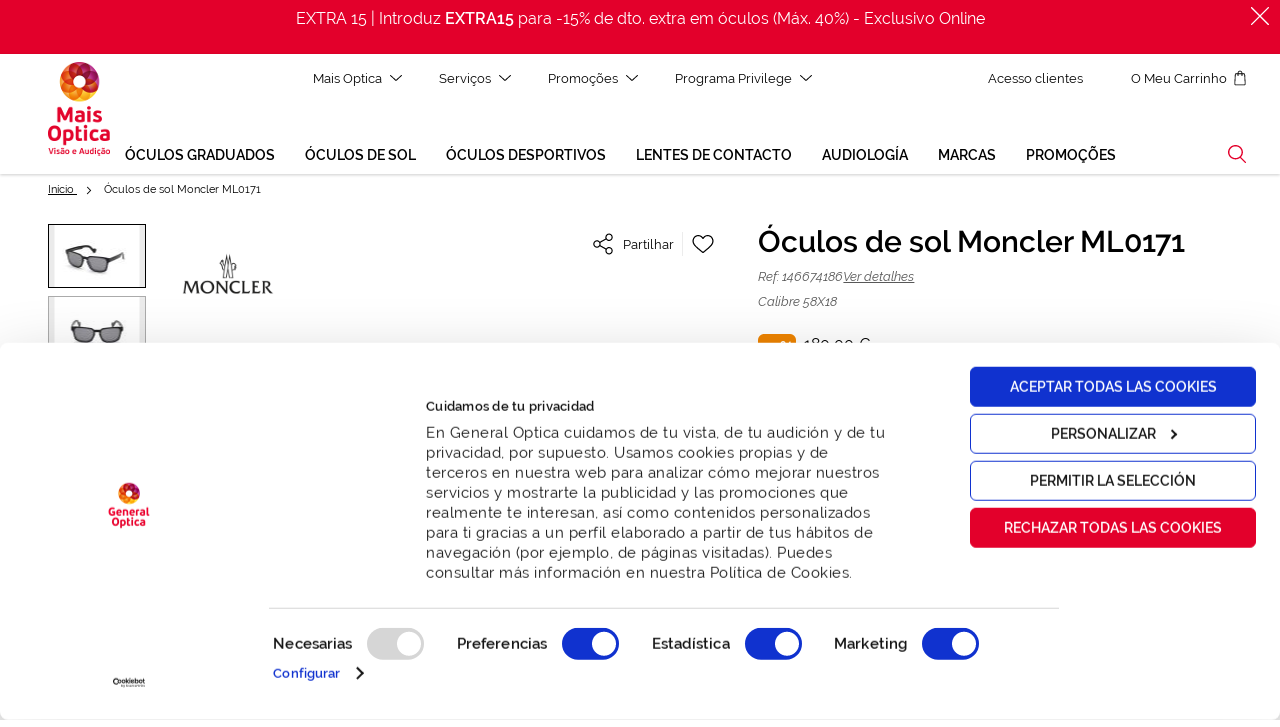

--- FILE ---
content_type: text/html; charset=UTF-8
request_url: https://www.maisoptica.pt/oculos-de-sol-moncler-ml0171-146674186.html
body_size: 74310
content:
<!doctype html>
<html lang="pt">
    <head prefix="og: http://ogp.me/ns# fb: http://ogp.me/ns/fb# product: http://ogp.me/ns/product#">
        <script>
    var LOCALE = 'pt\u002DPT';
    var BASE_URL = 'https\u003A\u002F\u002Fwww.maisoptica.pt\u002F';
    var require = {
        'baseUrl': 'https\u003A\u002F\u002Fstatic.maisoptica.pt\u002Fstatic\u002Fversion1765962128\u002Ffrontend\u002FOn4u\u002Fgopt\u002Fpt_PT'
    };</script>        <meta charset="utf-8"/>
<meta name="title" content="Óculos de sol Moncler ML0171"/>
<meta name="robots" content="INDEX,FOLLOW"/>
<meta name="viewport" content="width=device-width, initial-scale=1"/>
<title>Óculos de sol Moncler ML0171</title>
<link  rel="stylesheet" type="text/css"  media="all" href="https://static.maisoptica.pt/static/version1765962128/_cache/merged/44d4d599df6141ddeb57593930c5c043.min.css" />
<link  rel="stylesheet" type="text/css"  media="print" href="https://static.maisoptica.pt/static/version1765962128/frontend/On4u/gopt/pt_PT/css/print.min.css" />
<link  rel="stylesheet" type="text/css"  media="all" href="https://storage.googleapis.com/assets-des-asistente-ext-go/styles.css" />
<script  type="text/javascript"  src="https://static.maisoptica.pt/static/version1765962128/frontend/On4u/gopt/pt_PT/requirejs/require.min.js"></script>
<script  type="text/javascript"  src="https://static.maisoptica.pt/static/version1765962128/frontend/On4u/gopt/pt_PT/requirejs-min-resolver.min.js"></script>
<script  type="text/javascript"  src="https://static.maisoptica.pt/static/version1765962128/frontend/On4u/gopt/pt_PT/mage/requirejs/mixins.min.js"></script>
<script  type="text/javascript"  src="https://static.maisoptica.pt/static/version1765962128/frontend/On4u/gopt/pt_PT/requirejs-config.min.js"></script>
<script  type="text/javascript"  src="https://static.maisoptica.pt/static/version1765962128/frontend/On4u/gopt/pt_PT/Smile_ElasticsuiteTracker/js/tracking.min.js"></script>
<script  type="text/javascript"  src="https://storage.googleapis.com/assets-des-asistente-ext-go/polyfills.js"></script>
<link  rel="dns-prefetch" href="https://www.google-analytics.com" />
<link  rel="preconnect" href="https://www.google.pt" />
<link  rel="preconnect" href="https://www.googletagmanager.com" />
<link  rel="preconnect" href="https://www.gstatic.com" />
<link  rel="canonical" href="https://www.maisoptica.pt/oculos-de-sol-moncler-ml0171-146674186.html" />
<link  rel="alternate" hreflang="es-ES" href="https://www.generaloptica.es/es/gafas-de-sol-moncler-ml0171-146674186.html" />
<link  rel="alternate" hreflang="ca-ES" href="https://www.generaloptica.es/ca/ulleres-de-sol-moncler-ml0171-146674186.html" />
<link  rel="alternate" hreflang="pt-PT" href="https://www.maisoptica.pt/oculos-de-sol-moncler-ml0171-146674186.html" />
<link  rel="icon" type="image/x-icon" href="https://static.maisoptica.pt/media/favicon/default/favicon.ico" />
<link  rel="shortcut icon" type="image/x-icon" href="https://static.maisoptica.pt/media/favicon/default/favicon.ico" />
<meta name="facebook-domain-verification" content="shnj4ii20ems5135v42526qtn7rlxc" />

<!--3DLYx9Vxbi7g2RtPO0gBSQYHev7cLLjg-->
            <script type="text/x-magento-init">
        {
            "*": {
                "Magento_PageCache/js/form-key-provider": {
                    "isPaginationCacheEnabled":
                        0                }
            }
        }
    </script>
            <!-- GOOGLE TAG MANAGER -->
            <script type="text/x-magento-init">
            {
                "*": {
                    "Magento_GoogleTagManager/js/google-tag-manager": {
                        "isCookieRestrictionModeEnabled": 0,
                        "isABTastyEnabled": 0,
                        "ABTastyScriptSrc": "https://try.abtasty.com/novalid.js",
                        "currentWebsite": 2,
                        "cookieName": "user_allowed_save_cookie",
                        "gtmAccountId": "GTM\u002DP34GKZX",
                        "storeCurrencyCode": "EUR",
                        "ordersData": [],
                        "system_http_status" : "200",
                        "page_type" : "product",
                        "page_language" : "pt"
                                                                                    ,"cat_level_1" : "gafas-de-sol"
                                                                                        ,"cat_level_2" : "gafas-de-sol"
                                                                                                                                    ,"virtual_tester" : "no"
                                            }
                }
            }
            </script>
            <!-- END GOOGLE TAG MANAGER -->
            
<script type="module" src="https&#x3A;&#x2F;&#x2F;storage.googleapis.com&#x2F;assets-des-asistente-ext-go&#x2F;main.js"></script>
<meta property="og:type" content="product" />
<meta property="og:title"
      content="&#xD3;culos&#x20;de&#x20;sol&#x20;Moncler&#x20;ML0171" />
<meta property="og:image"
      content="https://static.maisoptica.pt/media/catalog/product/cache/772132ea18454f108628b8c2f40e6034/1/4/146674186.jpg" />
<meta property="og:description"
      content="" />
<meta property="og:url" content="https://www.maisoptica.pt/oculos-de-sol-moncler-ml0171-146674186.html" />
    <meta property="product:price:amount" content="240"/>
    <meta property="product:price:currency"
      content="EUR"/>
<script type="application/ld+json">{"@context":"http:\/\/schema.org","@type":"WebSite","url":"https:\/\/www.maisoptica.pt\/","name":"General Optica"}</script><script type="application/ld+json">{"@context":"http:\/\/schema.org","@type":"BreadcrumbList","itemListElement":[{"@type":"ListItem","item":{"@id":"https:\/\/www.maisoptica.pt\/oculos-de-sol-moncler-ml0171-146674186.html","name":"\u00d3culos de sol Moncler ML0171"},"position":1}]}</script><script type="application/ld+json">{"@context":"http:\/\/schema.org","@type":"Product","name":"\u00d3culos de sol Moncler ML0171","description":"","image":"https:\/\/static.maisoptica.pt\/media\/catalog\/product\/cache\/772132ea18454f108628b8c2f40e6034\/1\/4\/146674186.jpg","offers":{"@type":"http:\/\/schema.org\/Offer","url":"https:\/\/www.maisoptica.pt\/oculos-de-sol-moncler-ml0171-146674186.html","price":"180.000000","priceCurrency":"EUR","availability":"http:\/\/schema.org\/OnlineOnly"},"color":"Preto","audience":"Homem","brand":{"@type":"Brand","name":"Moncler"},"gtin13":"0889214202604","sku":"146674186","mpn":"ML0171","material":"Massa"}</script><script type="application/ld+json">{"@context":"http:\/\/schema.org\/","@type":"WebPage","speakable":{"@type":"SpeakableSpecification","cssSelector":[".description"],"xpath":["\/html\/head\/title"]}}</script>    </head>
    <body data-container="body"
          data-mage-init='{"loaderAjax": {}, "loader": { "icon": "https://static.maisoptica.pt/static/version1765962128/frontend/On4u/gopt/pt_PT/images/loader-2.gif"}}'
        id="html-body" class="catalog-product-view product-oculos-de-sol-moncler-ml0171-146674186 page-layout-1column">
        
<script type="text/x-magento-init">
    {
        "*": {
            "Magento_PageBuilder/js/widget-initializer": {
                "config": {"[data-content-type=\"slider\"][data-appearance=\"default\"]":{"Magento_PageBuilder\/js\/content-type\/slider\/appearance\/default\/widget":false},"[data-content-type=\"map\"]":{"Magento_PageBuilder\/js\/content-type\/map\/appearance\/default\/widget":false},"[data-content-type=\"row\"]":{"Magento_PageBuilder\/js\/content-type\/row\/appearance\/default\/widget":false},"[data-content-type=\"tabs\"]":{"Magento_PageBuilder\/js\/content-type\/tabs\/appearance\/default\/widget":false},"[data-content-type=\"slide\"]":{"Magento_PageBuilder\/js\/content-type\/slide\/appearance\/default\/widget":{"buttonSelector":".pagebuilder-slide-button","showOverlay":"hover","dataRole":"slide"}},"[data-content-type=\"banner\"]":{"Magento_PageBuilder\/js\/content-type\/banner\/appearance\/default\/widget":{"buttonSelector":".pagebuilder-banner-button","showOverlay":"hover","dataRole":"banner"}},"[data-content-type=\"buttons\"]":{"Magento_PageBuilder\/js\/content-type\/buttons\/appearance\/inline\/widget":false},"[data-content-type=\"products\"][data-appearance=\"carousel\"]":{"Magento_PageBuilder\/js\/content-type\/products\/appearance\/carousel\/widget":false}},
                "breakpoints": {"desktop":{"label":"Desktop","stage":true,"default":true,"class":"desktop-switcher","icon":"Magento_PageBuilder::css\/images\/switcher\/switcher-desktop.svg","conditions":{"min-width":"1024px"},"options":{"products":{"default":{"slidesToShow":"5"}}}},"tablet":{"conditions":{"max-width":"1024px","min-width":"768px"},"options":{"products":{"default":{"slidesToShow":"4"},"continuous":{"slidesToShow":"3"}}}},"mobile":{"label":"Mobile","stage":true,"class":"mobile-switcher","icon":"Magento_PageBuilder::css\/images\/switcher\/switcher-mobile.svg","media":"only screen and (max-width: 768px)","conditions":{"max-width":"768px","min-width":"640px"},"options":{"products":{"default":{"slidesToShow":"3"}}}},"mobile-small":{"conditions":{"max-width":"640px"},"options":{"products":{"default":{"slidesToShow":"2"},"continuous":{"slidesToShow":"1"}}}},"row":{"conditions":{"min-width":"768px"}}}            }
        }
    }
</script>

<div class="cookie-status-message" id="cookie-status">
    The store will not work correctly when cookies are disabled.</div>
<script type="text&#x2F;javascript">document.querySelector("#cookie-status").style.display = "none";</script>
<script type="text/x-magento-init">
    {
        "*": {
            "cookieStatus": {}
        }
    }
</script>
<svg xmlns="http://www.w3.org/2000/svg" class="icons">
    <symbol id="airelibre" viewBox="0 0 32 32"><style>.st0{fill-rule:evenodd;clip-rule:evenodd}</style><path class="st0" d="M12 3L3.32 16.09l-.08.12h4.58L.08 27.88 0 28h24l-7.82-11.79h4.58L12.07 3.1 12 3zm0 1.76l6.96 10.49h-4.58l7.82 11.79H1.8l7.21-10.87.61-.92H5.04L12 4.76z"/><path class="st0" d="M18.03 9.18l-.03.05.59.88 2.24-3.34 6.35 9.48h-4.23l7.22 10.78h-4.9l.65.97H32l-7.22-10.79h4.23L20.9 5.1l-.07-.1z"/>
    </symbol>
    <symbol id="antifatiga" viewBox="0 0 32 32"><path d="M31.8 15.6c-.6-.6-1.2-1.2-1.8-1.9C26.3 9.9 22.5 6 16.1 6S5.9 9.9 2.3 13.6c-.6.7-1.2 1.3-1.9 1.9l-.4.4.4.4c2.6 2.1 5.3 3.8 8 4.8 4.5 1.8 9 2.2 12.9 1.7 3.9-.6 7.2-2.1 9.1-4.4.6-.7 1.1-1.5 1.4-2.3l.1-.3-.1-.2zM16.1 7c6 0 9.6 3.8 13.1 7.4.3.3.6.7 1 1-3-.1-5.8-1.4-8.6-2.7-4.8-2.2-9.6-4.3-15.4-1.4C8.8 8.9 11.8 7 16.1 7zm13.6 10.7c-1.8 2-4.8 3.5-8.5 4s-8 .1-12.3-1.6c-2.5-1-4.9-2.4-7.3-4.2 3.2-3 6-4.4 8.6-4.8-.4.5-.8 1-1.1 1.6-.5 1-.8 2.1-.8 3.4 0 .6.1 1.2.2 1.7.1.6.3 1.1.6 1.6l.9-.5c-.2-.4-.4-.9-.5-1.4-.1-.5-.2-1-.2-1.5 0-1 .2-2 .7-2.9.4-.8 1-1.6 1.7-2.1 3.3 0 6.3 1.3 9.3 2.7.5.2 1 .5 1.5.7 0 .2.1.5.1.7 0 .3.1.6.1 1 0 .8-.1 1.5-.4 2.1-.2.7-.6 1.3-1 1.9l.8.6c.5-.7 1-1.4 1.2-2.2.3-.8.4-1.6.4-2.5 0-.5-.1-.8-.1-1.2 2.2.9 4.4 1.7 6.9 1.7-.2.3-.5.8-.8 1.2z"/><path d="M16.1 13.2c-1.6 0-2.8 1.2-2.8 2.7 0 1.5 1.2 2.7 2.8 2.7s2.8-1.2 2.8-2.7c0-1.5-1.3-2.7-2.8-2.7zm0 4.4c-1 0-1.7-.8-1.7-1.7 0-1 .8-1.7 1.7-1.7 1 0 1.7.8 1.7 1.7s-.8 1.7-1.7 1.7z"/><path d="M0 19s4.5 4.5 11.1 7l.9-.7s-6.6-2.9-10.2-6.1L0 19z" fill-rule="evenodd" clip-rule="evenodd"/>
    </symbol>
    <symbol id="antiniebla" viewBox="0 0 32 32"><style>.st0{fill-rule:evenodd;clip-rule:evenodd}</style><path class="st0" d="M16 0c4.46 0 8.46 1.84 11.37 4.74C30.23 7.64 32 11.61 32 16s-1.77 8.36-4.63 11.26C24.46 30.16 20.46 32 16 32s-8.46-1.84-11.37-4.74C1.77 24.36 0 20.39 0 16S1.77 7.64 4.63 4.74C7.54 1.84 11.54 0 16 0zm0 1C11.88 1 8.12 2.55 5.41 5.25 2.65 7.96 1 11.86 1 16.06s1.71 7.86 4.47 10.56C8.18 29.32 11.88 31 16 31s7.82-1.68 10.53-4.38C29.29 23.86 31 20.2 31 16.06c-.12-4.2-1.76-8.11-4.53-10.81C23.76 2.55 20.12 1 16 1z"/><path class="st0" d="M0 6h32v1H0z"/><path class="st0" d="M0 12h32v1H0z"/><path class="st0" d="M0 19h32v1H0z"/><path class="st0" d="M0 25h32v1H0z"/>
    </symbol>
    <symbol id="antirreflejante" viewBox="0 0 32 32"><style>.st0{fill-rule:evenodd;clip-rule:evenodd}</style><path class="st0" d="M16 0c4.46 0 8.46 1.84 11.37 4.74C30.23 7.64 32 11.61 32 16s-1.77 8.36-4.63 11.26C24.46 30.16 20.46 32 16 32s-8.46-1.84-11.37-4.74C1.77 24.36 0 20.39 0 16S1.77 7.64 4.63 4.74C7.54 1.84 11.54 0 16 0zm0 1C11.88 1 8.12 2.55 5.41 5.25 2.65 7.96 1 11.86 1 16.06s1.71 7.86 4.47 10.56C8.18 29.32 11.88 31 16 31s7.82-1.68 10.53-4.38C29.29 23.86 31 20.2 31 16.06c-.12-4.2-1.76-8.11-4.53-10.81C23.76 2.55 20.12 1 16 1z"/><path class="st0" d="M4.39 19.31l11.19-14.1-.79-.62-11.18 14.1z"/><path class="st0" d="M16.39 27.41l11.19-14.1-.79-.62-11.18 14.1z"/><path class="st0" d="M5.39 24.11l14.92-18.8-.79-.62-14.91 18.8z"/><path class="st0" d="M22.32 26.25l6.15-7.88-.79-.62-6.15 7.88z"/>
    </symbol>
    <symbol id="arrow-primary-down" viewBox="0 0 12 12"><path d="M.82 3.13a.517.517 0 0 0-.68 0 .42.42 0 0 0 0 .63l5.52 5.11c.19.17.49.17.68 0l5.52-5.11a.42.42 0 0 0 0-.63.517.517 0 0 0-.68 0L6 7.79.82 3.13z" fill-rule="evenodd" clip-rule="evenodd"/>
    </symbol>
    <symbol id="arrow-primary-left" viewBox="0 0 12 12"><path d="M8.87.82L4.21 6l4.66 5.18c.17.19.17.49 0 .68s-.46.19-.63 0L3.13 6.34a.517.517 0 0 1 0-.68L8.24.14a.42.42 0 0 1 .63 0c.17.19.17.5 0 .68z" fill-rule="evenodd" clip-rule="evenodd"/>
    </symbol>
    <symbol id="arrow-primary-right" viewBox="0 0 12 12"><path d="M3.13 11.18c-.17.19-.17.49 0 .68.17.19.46.19.63 0l5.11-5.52c.17-.19.17-.49 0-.68L3.76.14a.42.42 0 0 0-.63 0c-.17.19-.17.49 0 .68L7.79 6l-4.66 5.18z" fill-rule="evenodd" clip-rule="evenodd"/>
    </symbol>
    <symbol id="arrow-primary-up" viewBox="0 0 12 12"><path d="M.82 8.87c-.19.17-.49.17-.68 0a.42.42 0 0 1 0-.63l5.52-5.11c.19-.17.49-.17.68 0l5.52 5.11c.19.17.19.46 0 .63-.19.17-.49.17-.68 0L6 4.21.82 8.87z" fill-rule="evenodd" clip-rule="evenodd"/>
    </symbol>
    <symbol id="arrowdouble-primary-left" viewBox="0 0 12 12"><style>.st0{fill-rule:evenodd;clip-rule:evenodd}</style><path class="st0" d="M5.87.82L1.21 6l4.66 5.18c.17.19.17.49 0 .68s-.46.19-.63 0L.13 6.34a.517.517 0 0 1 0-.68L5.24.14a.42.42 0 0 1 .63 0c.17.19.17.5 0 .68z"/><path class="st0" d="M11.87.82L7.21 6l4.66 5.18c.17.19.17.49 0 .68s-.46.19-.63 0L6.13 6.34a.517.517 0 0 1 0-.68L11.24.14a.42.42 0 0 1 .63 0c.17.19.17.5 0 .68z"/>
    </symbol>
    <symbol id="baja-vision" viewBox="0 0 32 32"><style>.st0{fill-rule:evenodd;clip-rule:evenodd}</style><path class="st0" d="M23.44 26.54c-4.06 0-7.35-3.29-7.35-7.35s3.29-7.35 7.35-7.35 7.35 3.29 7.35 7.35-3.34 7.35-7.35 7.35m-7.89-9.6c-.23.09-.5.14-.72.14-1.13 0-2.07-.95-2.07-2.07s.95-2.07 2.07-2.07c.95 0 1.71.63 1.98 1.49-.54.71-.99 1.57-1.26 2.51m12.93-4.14l1.13-.9-.54-.68-1.31 1.08c-.41-.27-.86-.5-1.31-.68-.23-.27-.5-.54-.77-.81l1.76-1.4-.54-.68-1.85 1.49c-.23-.23-.5-.41-.77-.63-.45-.36-.95-.68-1.4-.95l1.71-1.4-.54-.68-1.97 1.64c-.77-.41-1.58-.72-2.39-.99l1.76-1.44-.54-.68-2.25 1.85c-1.26-.32-2.52-.45-3.79-.45-3.34 0-6.72 1.04-9.42 3.15C2.93 11.45.95 14.19 0 17.8l.86.23c.9-3.43 2.75-5.99 5.09-7.8 2.57-1.98 5.72-2.97 8.92-2.97 3.15 0 6.35.99 8.92 2.97.36.27.72.59 1.04.9-.45-.09-.9-.14-1.35-.14-2.34 0-4.51.99-5.99 2.61a2.95 2.95 0 0 0-2.61-1.58c-1.62 0-2.93 1.31-2.93 2.93s1.31 2.93 2.93 2.93c.18 0 .36 0 .54-.05-.09.41-.14.86-.14 1.31 0 1.22.27 2.39.77 3.43a7.703 7.703 0 0 1-6.62-2.16 7.696 7.696 0 0 1-2.25-5.45c0-.45.05-.9.14-1.35.09-.45.18-.86.36-1.26l-.9-.27c-.18.45-.32.95-.36 1.44a8.512 8.512 0 0 0 2.38 7.57 8.626 8.626 0 0 0 6.08 2.52c.54 0 1.08-.05 1.62-.14 1.44 2.34 4.01 3.97 6.99 3.97 4.51 0 8.16-3.65 8.16-8.16-.06-2.7-1.27-5-3.17-6.48"/><path class="st0" d="M28.39 17.86l-4.37 4.44L24 14h-.89l.01 8.3-4.51-4.44-.61.62L23.55 24 29 18.52z"/>
    </symbol>
    <symbol id="citaonline" viewBox="0 0 32 32"><path d="M16 0c8.84 0 16 7.16 16 16s-7.16 16-16 16S0 24.84 0 16 7.16 0 16 0zm.06 3C15.48 3 15 3.48 15 4.07V18h10.94c.58 0 1.06-.48 1.06-1.07 0-.59-.48-1.07-1.06-1.07h-8.81V4.07c0-.59-.48-1.07-1.07-1.07z" fill-rule="evenodd" clip-rule="evenodd"/>
    </symbol>
    <symbol id="close" viewBox="0 0 32 32"><path d="M27.7 26.4L5.6 4.3c-.4-.4-.9-.4-1.3 0-.2.2-.3.4-.3.7 0 .2.1.5.3.7l22.1 22.1c.2.2.4.3.7.3.2 0 .5-.1.7-.3.2-.2.3-.4.3-.7s-.2-.5-.4-.7z"/><path d="M27.7 4.3c-.4-.4-1-.4-1.3 0L4.3 26.4c-.2.2-.3.4-.3.7 0 .2.1.5.3.6.2.2.4.3.6.3.2 0 .5-.1.7-.3L27.7 5.6c.4-.4.4-.9 0-1.3z"/>
    </symbol>
    <symbol id="conducir" viewBox="0 0 32 32"><path d="M31 20h-2c-.23-1.69-1.74-2.95-3.5-2.95S22.23 18.35 22 20H10c-.23-1.69-1.74-3-3.5-3-1.79 0-3.27 1.35-3.5 3H1v-6c0-.23-.03-.68 0-1h25.07c.86-.07 3.41-.1 4.44.81.3.26.49.8.49 1.19v5zm-8 .5c0-1.36 1.09-2.5 2.5-2.5 1.37 0 2.5 1.1 2.5 2.47.03 1.4-1.13 2.53-2.5 2.53S23 21.9 23 20.5zm-19 0a2.5 2.5 0 1 1 5.002.002A2.5 2.5 0 0 1 4 20.5zM6 7v5H1.2c.42-2.17 1.07-5 2.72-5H6zm1 5h8V7H7v5zm10-5h2.66c.52.28 3.27 1.78 5.34 5h-8V7zm9.32 5.11c-2.62-4.26-6.44-6-6.61-6.07-.06-.04-.12-.04-.19-.04H3.95C.56 6 .03 13.17 0 14.02v6.21c0 .29.7.77 1 .77h2c.23 1.85 1.74 3 3.5 3 1.79 0 3.27-1.19 3.5-3h12c.23 1.85 1.74 3 3.5 3s3.27-1.19 3.5-3h2c.27 0 1-.72 1-1v-4.91c0-.75-.27-1.35-.76-1.85-1.3-1.24-3.99-1.2-4.92-1.13z" fill-rule="evenodd" clip-rule="evenodd"/>
    </symbol>
    <symbol id="eyepad" viewBox="0 0 32 32"><path d="M11.89 12.27c.05-.14 0-.23-.14-.23h-1.74c-.14 0-.23 0-.27.05-.05.05-.09.14-.14.23l-.5 1.78-.5 1.92h-.05l-.46-1.87-.5-1.87a.502.502 0 0 0-.14-.23C7.41 12 7.31 12 7.13 12H5.49c-.05 0-.14 0-.18.05-.05.05-.05.09 0 .23l1.74 4.8c.05.18.14.32.18.41.05.09.18.09.41.09h.41l-.18.5c-.09.23-.18.41-.32.46-.14.09-.32.09-.59.09h-.27c-.09 0-.18 0-.27-.05h-.18c-.05 0-.05.05-.09.18l-.25 1.15v.18c.05.05.09.05.18.09.18.05.41.09.64.14.23 0 .41.05.64.05.59 0 1.1-.14 1.42-.32.37-.23.59-.59.78-1.1l2.33-6.68zm-9.01-.22c-.91 0-1.65.27-2.15.82S0 14.19 0 15.15c0 1.05.23 1.83.69 2.33s1.23.73 2.29.73c.14 0 .32 0 .5-.05.18 0 .37-.05.59-.09.18-.05.37-.09.55-.18.18-.09.32-.14.46-.23.05-.05.09-.09.14-.09v-.18l-.42-1c-.05-.05-.05-.09-.09-.09s-.09 0-.23.05c-.23.09-.46.14-.64.18-.23-.05-.46 0-.64 0-.14 0-.32 0-.41-.05-.14 0-.23-.05-.32-.14-.09-.05-.18-.09-.23-.23a.859.859 0 0 1-.09-.41h2.74c.27 0 .5-.09.59-.23.09-.14.18-.41.18-.82 0-.87-.23-1.51-.69-1.97-.49-.41-1.18-.63-2.09-.63zm-.73 2.46c.05-.27.14-.5.27-.59.18-.14.32-.18.5-.18.27 0 .46.09.55.23.14.14.18.32.18.55h-1.5zm22.22-2.28c-.05-.09-.05-.14-.09-.18 0-.05-.09-.05-.18-.05h-.14c-.09 0-.14 0-.18.05-.05.05-.05.09-.09.18l-2.15 5.9c-.05.05 0 .09.05.09h.37c.05 0 .09-.05.14-.09l.5-1.51h2.88l.5 1.51c0 .05.05.05.05.05H26.44c.05 0 .05 0 .09-.05v-.05l-2.16-5.85zm-1.65 4.02l.82-2.38.46-1.41h.05l.46 1.42.78 2.38h-2.57zm-.82-1.92c.05-.23.05-.41.05-.55 0-.27-.05-.5-.14-.73-.09-.23-.18-.41-.37-.55-.14-.14-.32-.27-.55-.37-.23-.08-.46-.13-.73-.13h-2.01c-.14 0-.23.05-.27.09 0 .05-.05.14-.05.27v5.76c0 .05.05.09.09.09h.27c.05 0 .09-.05.09-.09v-2.61h1.83c.37 0 .69-.05.91-.18.23-.14.41-.27.59-.46.1-.17.2-.36.29-.54zm-.51.05c-.09.18-.18.32-.32.41-.14.14-.27.18-.46.27-.18.05-.37.09-.55.09h-1.78v-2.74h1.83c.27 0 .5.05.69.14.18.09.32.18.41.32.09.14.18.27.23.46.05.14.09.32.09.46-.04.22-.09.4-.14.59zm10.02-.6c-.14-.37-.27-.69-.5-.96-.23-.27-.5-.46-.87-.59-.37-.14-.74-.23-1.24-.23h-1.51c-.14 0-.23.05-.27.09 0 .05-.05.14-.05.27v5.53c0 .14.05.23.09.27.05.05.14.09.27.09h1.55c.46 0 .82-.09 1.19-.23.32-.14.59-.37.82-.64.23-.27.37-.59.5-1.01.09-.37.18-.82.18-1.28.02-.48-.03-.9-.16-1.31zm-.42 2.38c-.09.32-.23.59-.41.87-.18.23-.41.41-.69.55-.27.14-.64.18-1.05.18h-1.42v-5.35h1.37c.46 0 .82.09 1.1.23.27.14.55.32.73.59.18.23.32.55.41.87.05.27.09.64.09 1.01s-.03.73-.13 1.05zM14.4 12.05c-.91 0-1.65.27-2.15.82s-.73 1.33-.73 2.33c0 1.05.23 1.83.69 2.33s1.23.73 2.29.73c.14 0 .32 0 .5-.05.18 0 .37-.05.59-.09.18-.05.37-.09.55-.18.18-.09.32-.14.46-.23.05-.05.09-.09.14-.09v-.18l-.41-1.01c-.05-.05-.05-.09-.09-.09-.05 0-.09 0-.23.05-.23.09-.46.14-.64.18-.23.05-.41.05-.59.05-.14 0-.32 0-.41-.05-.14 0-.23-.05-.32-.14a.522.522 0 0 1-.23-.27.859.859 0 0 1-.09-.41h2.74c.27 0 .5-.09.59-.23s.18-.41.18-.82c0-.87-.23-1.51-.69-1.97-.55-.46-1.24-.68-2.15-.68zm-.73 2.46c.05-.27.14-.5.27-.64.18-.14.32-.18.5-.18.27 0 .46.09.55.23.09.14.14.37.18.59h-1.5z" fill-rule="evenodd" clip-rule="evenodd"/>
    </symbol>
    <symbol id="filtros" viewBox="0 0 24 24"><g transform="rotate(90 11 13)" stroke="#000" fill="none" fill-rule="evenodd"><path stroke-linecap="square" d="M3.5.5v2M3.5 8.5v15"/><circle cx="3.5" cy="5.5" r="3"/><path stroke-linecap="square" d="M9.5 21.5v2M9.5.5v15"/><circle cx="9.5" cy="18.5" r="3"/><path stroke-linecap="square" d="M15.5.5v2M15.5 8.5v15"/><circle cx="15.5" cy="5.5" r="3"/></g>
    </symbol>
    <symbol id="fotocromatismo" viewBox="0 0 32 32"><path d="M11 31.19V.81C4.61 2.91 0 8.91 0 16s4.61 13.09 11 15.19z" fill-rule="evenodd" clip-rule="evenodd" fill-opacity=".1"/><path d="M21 .81C19.43.29 17.75 0 16 0s-3.43.29-5 .81v30.38c1.57.52 3.25.81 5 .81s3.43-.29 5-.81V.81z" fill-rule="evenodd" clip-rule="evenodd" fill-opacity=".35"/><path d="M21 .81v30.38c6.39-2.1 11-8.1 11-15.19S27.39 2.91 21 .81z"/>
    </symbol>
    <symbol id="freereturn" viewBox="0 0 32 32"><style>.st0{fill-rule:evenodd;clip-rule:evenodd}</style><path class="st0" d="M31.17 23.05l-12 5.79V14.72l2.86-1.38c.21-.1.29-.35.19-.55a.408.408 0 0 0-.55-.19L18.76 14l-1.15-.55a.413.413 0 0 0-.55.19c-.1.21-.01.45.19.55l1.09.53v14.12l-5.37-2.59a7.571 7.571 0 0 0 2.16-5.29c0-4.17-3.39-7.57-7.57-7.57-.41 0-.82.03-1.22.1V8.93l9.14 4.41c.06.03.12.04.18.04.15 0 .3-.09.37-.23.1-.21.01-.45-.19-.55L6.89 8.27 11 6.29l12.43 6 .01.01v4.96c0 .14.07.27.19.35a.428.428 0 0 0 .4.02l3.1-1.49c.14-.07.23-.21.23-.37v-4.99l3.82-1.84v14.11zm-23.6 4.59c-3.69 0-6.68-3-6.68-6.68 0-2.97 1.95-5.5 4.64-6.36.27-.09.54-.16.83-.21a6.685 6.685 0 0 1 7.9 6.57 6.688 6.688 0 0 1-2.83 5.46 6.684 6.684 0 0 1-3.86 1.22zm18.96-16.47v4.33l-2.27 1.09v-4.33l2.27-1.09zM14.4 4.66l11.86 5.72-2.43 1.17-11.86-5.71 2.43-1.18zm4.36-2.12l11.87 5.73-3.44 1.66c-.02-.02-.05-.03-.07-.04L15.33 4.2l3.43-1.66zM31.77 7.9L18.94 1.71a.45.45 0 0 0-.36 0L5.76 7.9c-.15.07-.24.21-.24.37v5.4C2.34 14.57 0 17.5 0 20.96c0 4.17 3.39 7.57 7.57 7.57 1.8 0 3.45-.63 4.75-1.68l6.26 3.02c.06.03.12.04.18.04s.12-.01.18-.04l12.82-6.19c.14-.07.23-.21.23-.37V8.27c.01-.16-.08-.3-.22-.37z"/><path class="st0" d="M8.78 19.14H5.52v-.13l.34-.34a.51.51 0 0 0 .15-.35.47.47 0 0 0-.15-.35.494.494 0 0 0-.34-.14c-.13 0-.26.05-.36.14l-1.32 1.32c-.19.19-.19.51 0 .7l1.32 1.32c.09.09.22.15.35.15h.01c.13 0 .25-.05.34-.14.19-.19.19-.51 0-.7l-.34-.34v-.13H8.78c.82 0 1.49.67 1.49 1.49s-.67 1.49-1.49 1.49H6.85c-.09 0-.17.02-.24.06-.15.08-.25.25-.25.43 0 .27.22.5.5.5h1.93a2.48 2.48 0 0 0 2.48-2.48c-.02-1.38-1.13-2.5-2.49-2.5"/>
    </symbol>
    <symbol id="freeshipping" viewBox="0 0 32 32"><style>.st0{fill-rule:evenodd;clip-rule:evenodd}</style><path class="st0" d="M31 18.49h-.62c-.34 0-.62-.28-.62-.62v-.62H31v1.24zm-4.36 6.42c-1.22 0-2.22-1-2.22-2.22s1-2.22 2.22-2.22c1.23 0 2.22 1 2.22 2.22s-1 2.22-2.22 2.22zM9 24.91c-1.22 0-2.22-1-2.22-2.22s1-2.22 2.22-2.22 2.22 1 2.22 2.22-.99 2.22-2.22 2.22zm14.35-10.69v-3.37h4.54l.01.04.83 3.34h-5.38zm0-5.51h3.82c.64 0 1.15.52 1.15 1.15v.08h-4.98V8.71zm6.35 5.54l-.03-.01-.01-.03-.84-3.37.05-.01a.45.45 0 0 0 .36-.44v-.53c0-1.13-.92-2.05-2.05-2.05h-3.82V6.65c0-.54-.44-.99-.99-.99H3.12c-.54 0-.99.44-.99.99v9.09c0 .25.2.45.45.45s.45-.2.45-.45V6.65c0-.05.04-.08.08-.08h19.24c.05 0 .08.04.08.08v9.09c0 .25.2.45.45.45s.45-.2.45-.45v-.62h5.96c.74 0 1.38.47 1.61 1.17l.02.07h-1.63c-.25 0-.45.2-.45.45v1.07c0 .84.68 1.52 1.52 1.52H31v2.31h-1.4l-.01-.03a3.123 3.123 0 0 0-5.9 0l-.01.03h-.33v-3.83c0-.25-.2-.45-.45-.45s-.45.2-.45.45v3.82H11.97l-.01-.03a3.123 3.123 0 0 0-5.9 0l-.02.03H3.12c-.05 0-.08-.04-.08-.08v-1.15h2.22c.25 0 .45-.2.45-.45s-.2-.45-.45-.45H.45c-.25-.01-.45.19-.45.44s.2.45.45.45h1.69v1.15c0 .54.44.99.99.99h2.76v.08c0 1.72 1.4 3.12 3.12 3.12s3.12-1.4 3.12-3.12v-.07l.05-.01h11.34v.08c0 1.72 1.4 3.12 3.12 3.12s3.12-1.4 3.12-3.12v-.08h1.69c.25 0 .45-.2.45-.45v-5.34a2.6 2.6 0 0 0-2.2-2.56z"/><path class="st0" d="M9.01 21.7a.99.99 0 0 0-.99.98c0 .54.44.99.98.99s.99-.44.99-.98a.99.99 0 0 0-.98-.99"/><path class="st0" d="M26.64 21.7c-.54 0-.99.44-.99.99 0 .54.44.99.99.99s.99-.44.99-.99a.999.999 0 0 0-.99-.99"/><path class="st0" d="M13.28 20.46h7.48c.25 0 .45-.2.45-.45s-.2-.45-.45-.45h-7.48c-.25 0-.45.2-.45.45s.2.45.45.45"/><path class="st0" d="M1.52 18.33h6.41c.25 0 .45-.2.45-.45s-.2-.45-.45-.45H1.52c-.25 0-.45.2-.45.45s.2.45.45.45"/><path class="st0" d="M16.7 10.61l-4.49 4.49-.04-.04-2.32-2.32a.438.438 0 0 0-.32-.13c-.11 0-.23.04-.32.13-.18.18-.18.46 0 .64l2.67 2.67c.17.17.47.17.64 0l4.81-4.81c.18-.18.18-.46 0-.64a.444.444 0 0 0-.63.01"/>
    </symbol>
    <symbol id="garantia-adaptacion-gafas" viewBox="0 0 32 32"><style>.st0{fill-rule:evenodd;clip-rule:evenodd}</style><path class="st0" d="M23.43 5.19c-1.42-.02-3.04.34-5.03 1.67-.59-.59-4.46-.59-5.05 0-1.99-1.33-3.61-1.69-5.03-1.67-2.71.03-4.68 1.57-7.12 1.42v2.6c.98.03 1.2.15 1.29.88 1.25 10.04 11.92 7.87 11.99-.53-2.42-2.42 5.2-2.42 2.78 0 .07 8.41 10.73 10.58 11.99.53.1-.74.31-.85 1.29-.88v-2.6c-2.44.14-4.4-1.39-7.11-1.42zM2.11 8.38c-.19 0-.34-.2-.27-.41.03-.09.1-.16.18-.19.19-.07.38.09.38.29 0 .17-.13.31-.29.31zm.87 0c-.16 0-.29-.14-.29-.31 0-.17.13-.31.29-.31s.29.14.29.31c0 .17-.13.31-.29.31zm9.19 5.23c-.85 1.27-2.26 2.09-3.72 2.09-2.56 0-4.64-2.83-4.64-5.42S5.88 6.3 8.45 6.3s4.64 1.39 4.64 3.98c0 1.12-.27 2.37-.92 3.33zm11.14 2.09c-1.46 0-2.88-.82-3.72-2.09-.65-.96-.92-2.21-.92-3.33 0-2.59 2.08-3.98 4.64-3.98s4.64 1.39 4.64 3.98c.01 2.59-2.07 5.42-4.64 5.42zm5.44-7.32c-.16 0-.29-.14-.29-.31 0-.17.13-.31.29-.31.16 0 .29.14.29.31 0 .17-.13.31-.29.31zm.78-.02a.309.309 0 0 1-.18-.19c-.06-.21.09-.4.27-.4.16 0 .29.14.29.31 0 .19-.18.35-.38.28z"/><path class="st0" d="M30.51 8.3c-.25.31-.39 1.23-.44 1.49-.14.9-.3 2.19-.33 3.09v.2c-.03.39-.11.76-.28 1.12-.91 1.99-2.7 4.49-2.7 4.49l-.11.14c-.08.11-.22.14-.33.08-.14-.08-.16-.25-.11-.37l2.39-3.96c.25-.45.11-1.07-.36-1.35a.99.99 0 0 0-1.35.31l-2.47 3.26c-.16.22-.47.5-.69.68-2.23 1.63-2.53 3.31-2.72 4.16 0 0-.03.2-.03.48 0 .23 0 .5.05.79l.14 2.72c0 .2.16.37.36.37l4.18-.03c.19 0 .36-.17.36-.37l.08-2.25 4.01-4.92c.58-.65.99-1.35 1.1-2.22l.03-.25.71-6.87c.03-.34-.08-.68-.33-.9-.31-.23-.8-.31-1.16.11z"/><path class="st0" d="M1.51 8.3c.25.31.39 1.23.44 1.49.14.9.3 2.19.33 3.09v.2c.03.39.11.76.27 1.13.91 1.99 2.69 4.49 2.69 4.49l.11.14c.08.11.22.14.33.08.14-.08.16-.25.11-.37L3.4 14.59c-.25-.45-.11-1.07.36-1.35s1.07-.14 1.34.31l2.47 3.26c.16.23.47.5.68.68 2.22 1.63 2.52 3.31 2.71 4.16 0 0 .03.2.03.48 0 .23 0 .5-.05.79l-.14 2.73c0 .2-.16.37-.36.37l-4.17-.03c-.19 0-.36-.17-.36-.37l-.08-2.25-4-4.92c-.57-.65-.99-1.35-1.1-2.22l-.03-.25L0 9.12c-.03-.34.08-.68.33-.9.33-.26.83-.35 1.18.08z"/>
    </symbol>
    <symbol id="garantia-fabricacion" viewBox="0 0 32 32"><style>.st0{fill-rule:evenodd;clip-rule:evenodd}</style><path class="st0" d="M22.38 19l-.97.89 7 6.41c.18.17.18.45 0 .62-.19.17-.49.17-.67 0l-7-6.41-1.09 1 7 6.41c.18.17.18.45 0 .62s-.49.17-.67 0l-7-6.41-.98.88 6.72 6.16c1.21 1.11 3.17 1.11 4.38 0s1.21-2.9 0-4.01L22.38 19z"/><path class="st0" d="M6.72 7.82l1.96 1.96 2.02 2.02.2.2.27-.28.28-.27.27-.28.28-.27-.2-.2-2.03-2.03-1.95-1.95-.04-1.56L3.1 2l-.27.28-.28.27-.27.28L2 3.1l3.12 4.72z"/><path class="st0" d="M19.11 18.48l.7-.67 1-.97 1.56-1.5c2.02.36 4.18-.22 5.74-1.72 1.83-1.77 2.33-4.33 1.5-6.53l-3.59 3.46c-.77.74-2.02.74-2.79 0l-1.07-1.03c-.77-.74-.77-1.95 0-2.69l3.59-3.46c-2.28-.8-4.94-.31-6.77 1.45-1.56 1.51-2.16 3.59-1.78 5.53L3.07 23.97a3.438 3.438 0 0 0 0 4.99c1.43 1.38 3.75 1.38 5.18 0l8.04-7.76 1-.97.7-.68 1.12-1.07zM7.09 27.91c-.81.78-2.11.78-2.92 0a1.94 1.94 0 0 1 0-2.82c.81-.78 2.11-.78 2.92 0 .8.78.8 2.04 0 2.82z"/>
    </symbol>
    <symbol id="garantia-imagen" viewBox="0 0 32 32"><style>.st0{fill-rule:evenodd;clip-rule:evenodd}</style><path class="st0" d="M16 1c-4.41 0-8 4.44-8 9.9 0 4.66 2.58 8.62 6.21 9.64l-.5 8.14c0 1.28 1.03 2.33 2.29 2.33s2.29-1.04 2.28-2.38l-.49-8.09C21.42 19.52 24 15.56 24 10.9 24 5.44 20.41 1 16 1zm-5.71 9.9c0-4.17 2.56-7.57 5.71-7.57s5.71 3.4 5.71 7.57-2.56 7.57-5.71 7.57c-3.15-.01-5.71-3.4-5.71-7.57z"/><path class="st0" d="M18.82 7.18a.61.61 0 0 0-.85 0l-4.8 4.8a.61.61 0 0 0 0 .85c.12.11.28.17.43.17.15 0 .31-.06.42-.18l4.8-4.8a.58.58 0 0 0 0-.84"/><path class="st0" d="M18.15 11.15l-1 1c-.2.2-.2.51 0 .71.1.1.23.15.35.15.13 0 .26-.05.35-.15l1-1c.19-.2.19-.51 0-.71-.19-.2-.51-.2-.7 0"/>
    </symbol>
    <symbol id="garantia-satisfaccion" viewBox="0 0 32 32"><style>.st0{fill-rule:evenodd;clip-rule:evenodd}</style><path class="st0" d="M8 23.19l-.52-.95c-.12-.12-.18-.24-.18-.24L4 29.1l3.3-.77L9.04 31 12 24.73h-1.39A3 3 0 0 1 8 23.19z"/><path class="st0" d="M15.73 23.8l-1.93-1.07h-2.27c-.53 0-1-.27-1.27-.74l-1.13-2-2.06-1.2c-.47-.26-.73-.74-.73-1.27v-2.27L5.2 13.3c-.13-.27-.2-.47-.2-.73s.07-.53.2-.74l1.13-1.94V7.55c0-.53.27-1 .73-1.27l2.06-1.2 1.13-2c.26-.47.73-.74 1.27-.74h2.27l2-1.14c.4-.27.94-.27 1.4 0l2 1.14h2.33c.53 0 1 .27 1.27.74l1.13 2 1.93 1.14c.47.26.73.74.73 1.27V9.7l1.2 2.07c.27.4.27.94 0 1.41l-1.2 2.07v2.27c0 .53-.27 1-.73 1.27l-1.93 1.14-1.13 2c-.26.47-.73.74-1.27.74H19.2l-2 1.14c-.27.14-.47.2-.73.2a1.52 1.52 0 0 1-.74-.21zm-2.37-6.94c0 .15.06.29.4.36.14.07.27.07.4 0l2.48-1.44 2.48 1.44c.06.07.13.07.2.07.06 0 .13 0 .2-.07a.54.54 0 0 0 .14-.36l-.47-2.95 2.01-2.09c.07-.15.14-.29.07-.43s-.2-.29-.34-.29l-2.81-.43-1.27-2.74a.367.367 0 0 0-.67 0l-1.27 2.74-2.81.43c-.2.07-.27.14-.34.29-.07.15-.07.36.07.43l2.01 2.09-.48 2.95z"/><path class="st0" d="M24.67 28.23l3.33.8L24.85 22l-.47.86c-.53.99-1.52 1.61-2.63 1.61l-1.75.12L22.98 31l1.69-2.77z"/>
    </symbol>
    <symbol id="goout" viewBox="0 0 32 32"><style>.st0{fill-rule:evenodd;clip-rule:evenodd}</style><path class="st0" d="M20 7v2.5s0 .5-.5.5c-.33 0-.5-.17-.5-.5V8H4v16h15v-1.5c0-.33.17-.5.5-.5s.5.17.5.5V25H3V7h17z"/><path class="st0" d="M22.62 11.12a.353.353 0 0 0-.53 0c-.15.16-.15.41 0 .57l3.5 3.88h-8.15A.429.429 0 0 0 17 16c0 .24.2.44.44.44h8.15l-3.5 3.88c-.15.16-.15.41 0 .57.15.16.38.16.53 0l4.27-4.6c.15-.16.15-.41 0-.57l-4.27-4.6z"/>
    </symbol>
    <symbol id="hidrofobo" viewBox="0 0 32 32"><style>.st0{fill-rule:evenodd;clip-rule:evenodd}</style><path class="st0" d="M15.93.93c1.35 2.63 2.96 5.04 4.47 7.34 2.1 3.18 4.09 6.14 5.06 9.26.38 1.21.54 2.41.54 3.62 0 2.36-.7 4.6-1.94 6.41a10.167 10.167 0 0 1-5.33 3.95c-1.02.33-2.1.49-3.23.49s-2.26-.16-3.23-.49c-2.26-.71-4.09-2.08-5.33-3.95C5.7 25.75 5 23.51 5 21.15c0-1.15.16-2.41.54-3.62.86-3.12 2.85-6.08 5.01-9.26 1.56-2.3 3.18-4.71 4.47-7.34L15.5 0l.43.93zm-.48 27.45l.05-1.1c-.59-.05-1.18-.16-1.67-.27-1.4-.44-2.48-1.26-3.18-2.36-.7-1.1-1.08-2.41-.97-3.89.05-.6.16-1.21.32-1.81.59-2.03 1.88-4.05 3.23-6.25.48-.77.97-1.59 1.45-2.36l-.92-.55c-.48.82-.97 1.59-1.45 2.36-1.4 2.25-2.69 4.33-3.34 6.52-.22.71-.32 1.37-.38 2.03-.11 1.64.32 3.23 1.13 4.49.86 1.32 2.1 2.3 3.72 2.79.66.24 1.31.35 2.01.4zm4.09-19.5c-1.4-2.03-2.8-4.22-4.09-6.58-1.24 2.36-2.69 4.49-4.09 6.58-2.1 3.12-4.04 5.97-4.9 8.93a11.31 11.31 0 0 0-.49 3.29c0 2.14.65 4.16 1.72 5.81 1.13 1.64 2.75 2.9 4.79 3.51.92.27 1.88.44 2.96.44s2.05-.16 2.96-.44c1.99-.6 3.66-1.86 4.79-3.51 1.13-1.64 1.72-3.67 1.72-5.81 0-1.1-.16-2.19-.48-3.29-.85-2.96-2.79-5.81-4.89-8.93z"/><path class="st0" d="M29 28.41L4.13 8 3 8.54 27.92 29z"/>
    </symbol>
    <symbol id="item" viewBox="0 0 6 6"><path d="M2 0h2c1.1 0 2 .9 2 2v2c0 1.1-.9 2-2 2H2C.9 6 0 5.1 0 4V2C0 .9.9 0 2 0z" fill-rule="evenodd" clip-rule="evenodd" fill="#dedede"/>
    </symbol>
    <symbol id="leer" viewBox="0 0 32 32"><style>.st0{fill-rule:evenodd;clip-rule:evenodd}</style><path class="st0" d="M1.66 7.98h2.28l-.76 15.3.33.07c.12.03 2.94.64 7.51-1.26 1.99-.83 4.07.64 4.61 1.06.08.06.13.1.13.11l.27.24.26-.23s.05-.04.13-.11c.53-.42 2.61-1.89 4.61-1.06 4.57 1.9 7.4 1.29 7.51 1.26l.33-.07-.76-15.3h1.98l.82 17.21H.84l.82-17.22zm3.08 0l.04-.81L4.84 6c.88.02 3.18-.06 6.7-.93 2.11-.52 3.63.38 4.09.71v16.36c-.99-.66-2.93-1.63-4.9-.81-3.45 1.43-5.86 1.36-6.71 1.27l.72-14.62zm11.69 0V5.78c.46-.33 1.98-1.23 4.09-.71 3.52.87 5.81.95 6.7.93l.06 1.16.04.81.72 14.63c-.84.09-3.26.16-6.71-1.27-.54-.22-1.07-.31-1.58-.31-1.37 0-2.6.65-3.32 1.12V7.98zm14.43-.82h-2.79l-.1-2.02-.41.03c-.02 0-2.48.19-6.86-.89-2.33-.58-4.05.37-4.68.79a5.856 5.856 0 0 0-4.68-.8c-4.37 1.09-6.83.9-6.85.9l-.41-.03-.1 2.03H.9L0 26h31.76l-.9-18.84z"/><path class="st0" d="M10.94 8.94c1.17-.15 2.42.2 2.43.2l.21-.88c-.06-.02-1.4-.39-2.73-.23-1.29.18-3.95 1.06-4.06 1.1l.24.87c.02-.01 2.7-.9 3.91-1.06"/><path class="st0" d="M10.52 12.97c1.2-.24 2.91.05 2.92.05l.13-.87c-.08-.01-1.85-.32-3.2-.05-1.3.26-3.5 1.02-3.59 1.05l.25.85c.03-.01 2.24-.77 3.49-1.03"/><path class="st0" d="M10.43 17.02c1.13-.26 2.59-.13 2.9-.01l.24-.83c-.49-.19-2.13-.28-3.3-.01-1.14.26-3.4.96-3.49.99l.21.84c.02-.01 2.33-.72 3.44-.98"/><path class="st0" d="M21.06 8.94c1.21.15 3.89 1.05 3.92 1.06l.24-.87c-.11-.04-2.77-.93-4.06-1.09-1.33-.17-2.67.21-2.73.23l.21.88c0-.01 1.24-.35 2.42-.21"/><path class="st0" d="M18.42 12.16l.13.87c.02 0 1.72-.3 2.92-.05 1.25.25 3.47 1.02 3.49 1.03l.24-.84c-.09-.03-2.29-.79-3.59-1.05-1.33-.28-3.11.03-3.19.04"/><path class="st0" d="M18.42 16.18l.24.83c.32-.12 1.78-.24 2.9.01 1.11.25 3.41.97 3.44.98l.2-.84c-.1-.03-2.35-.73-3.49-.99-1.15-.27-2.79-.18-3.29.01"/>
    </symbol>
    <symbol id="info-tooltip" viewBox="0 0 32 32">
        <rect x="14.5" y="13" width="3" height="12" rx="1" fill="black"/>
        <path fill-rule="evenodd" clip-rule="evenodd" d="M18 9C18 10.1046 17.1046 11 16 11C14.8954 11 14 10.1046 14 9C14 7.89544 14.8954 7 16 7C17.1046 7 18 7.89544 18 9Z" fill="black"/>
        <path fill-rule="evenodd" clip-rule="evenodd" d="M16 29.7143C23.5742 29.7143 29.7143 23.5742 29.7143 16C29.7143 8.42581 23.5742 2.28571 16 2.28571C8.42581 2.28571 2.28571 8.42581 2.28571 16C2.28571 23.5742 8.42581 29.7143 16 29.7143ZM16 32C24.8366 32 32 24.8366 32 16C32 7.16344 24.8366 0 16 0C7.16344 0 0 7.16344 0 16C0 24.8366 7.16344 32 16 32Z" fill="black"/>
    </symbol>
    <symbol id="mantenergafas" viewBox="0 0 32 32"><style>.st0{fill-rule:evenodd;clip-rule:evenodd}</style><path class="st0" d="M16.5 18.27a.67.67 0 1 1 0-1.34.67.67 0 0 1 0 1.34m0-2.17c-.83 0-1.5.67-1.5 1.5s.67 1.5 1.5 1.5 1.5-.67 1.5-1.5-.67-1.5-1.5-1.5"/><path class="st0" d="M25 20.1h3v-1h-3z"/><path class="st0" d="M29 20.1h1v-1h-1z"/><path class="st0" d="M27.74 8.79c.09-.05.18-.1.26-.14-1.85-.09-4.63-.18-7-.24 1.15.06 2.34.13 3.48.2 1.22.07 2.34.13 3.26.18"/><path class="st0" d="M29.17 8.77c.32 0 .59.03.83.09-.37-.23-1.6-.3-5.95-.44-1.02-.03-2.07-.06-3.05-.08 1.09.06 2.2.13 3.27.19 2.18.13 4.06.24 4.9.24"/><path class="st0" d="M31.2 22.24c-1.93-.12-9.96-.61-15.09-.61-5.14 0-13.36.44-15.3.54V10.14c.28-.22.82-.57 1.37-.68.09-.02.32-.04.66-.06.41.14 1.75.64 3.58 1.92 2.41 1.67 3.4 3.17 4 4.29.24.45.42.85.59 1.25.36.83.7 1.61 1.54 2.64 1.25 1.55 3.24 1.6 3.52 1.6h.03c.09 0 2.15-.13 3.06-1.12.87-.95 1.59-1.95 2.47-4.01.86-2.01 2.97-4.28 4.7-5.07l.65-.3c1.41-.65 2.12-.97 3.16-1.15.77.1 1.03.39 1.05.55v12.24zm-3.16-13c-.08.03-.18.08-.26.11-.34.15-.7.31-1.13.51l-.65.3c-1.92.87-4.16 3.28-5.11 5.48-.84 1.95-1.51 2.89-2.33 3.78-.57.62-2.01.83-2.5.86-.03 0-1.83.02-2.89-1.3-.77-.95-1.09-1.68-1.42-2.46-.18-.41-.36-.83-.62-1.31-.64-1.2-1.71-2.8-4.25-4.57-.85-.59-1.59-1.02-2.21-1.34 3.47-.07 10.74-.26 12.33-.29.74-.01 2.3 0 4.1.03 2.35.05 5.11.12 6.94.2zm2.39-.57a5.11 5.11 0 0 0-.85-.07c-.86 0-2.78-.09-5-.2-1.09-.05-2.23-.11-3.34-.15-1.92-.08-3.75-.15-5.03-.15-2.83 0-9.5.25-12.61.44-.81.05-1.39.1-1.58.14-.29.05-.55.15-.79.26-.63.3-1.07.69-1.1.72L0 9.78v13.25L.42 23c.1-.01 9.87-.57 15.68-.57 5.81 0 15.37.63 15.47.64l.43.03V9.99c0-.05-.02-1.05-1.57-1.32z"/>
    </symbol>
    <symbol id="mas" viewBox="0 0 32 32"><style>.st0{fill-rule:evenodd;clip-rule:evenodd}</style><path class="st0" d="M15 3h2v26h-2z"/><path class="st0" d="M3 15h26v2H3z"/>
    </symbol>
    <symbol id="menos" viewBox="0 0 32 32"><path fill-rule="evenodd" clip-rule="evenodd" d="M3 15h26v2H3z"/>
    </symbol>
    <symbol id="menu" viewBox="0 0 32 32"><style>.st0{fill-rule:evenodd;clip-rule:evenodd}</style><path class="st0" d="M4.75 8h22.5c.41 0 .75.34.75.75s-.34.75-.75.75H4.75c-.41 0-.75-.34-.75-.75S4.34 8 4.75 8z"/><path class="st0" d="M4.75 15h22.5c.41 0 .75.34.75.75s-.34.75-.75.75H4.75c-.41 0-.75-.34-.75-.75s.34-.75.75-.75z"/><path class="st0" d="M4.75 22h22.5c.41 0 .75.34.75.75s-.34.75-.75.75H4.75c-.41 0-.75-.34-.75-.75s.34-.75.75-.75z"/>
    </symbol>
    <symbol id="myaccount" viewBox="0 0 32 32"><path d="M19.5 13.8c3.3-2 4.3-6.2 2.4-9.4-1.3-2.1-3.6-3.4-6-3.4C12.1 1 9 4.1 9 7.9c0 2.5 1.3 4.7 3.3 5.9C8.1 15 5 18.3 5 23.1v3.3c0 .3.1.5.3.6 2.5 1.6 6.4 2.5 10.6 2.5s8.1-.9 10.6-2.5c.2-.1.3-.4.3-.6v-3.3c0-4.8-3-8.1-7.3-9.3zm-9-5.9c0-3 2.4-5.4 5.4-5.4s5.4 2.4 5.4 5.4-2.4 5.4-5.4 5.4-5.4-2.4-5.4-5.4zM25.4 26c-2.3 1.3-5.8 2.1-9.4 2.1s-7.2-.8-9.4-2.1v-2.8c0-5 3.9-8.2 8.9-8.4h1.1c4.9.2 8.9 3.4 8.9 8.4V26h-.1z"/>
    </symbol>
    <symbol id="mylocation" viewBox="0 0 32 32"><style>.st0{fill-rule:evenodd;clip-rule:evenodd}</style><path class="st0" d="M22.46 21a.523.523 0 0 0-.59.46c-.03.29.17.55.47.59 5.61.66 8.6 2.42 8.6 3.44 0 1.44-5.68 3.44-14.93 3.44s-14.93-2-14.93-3.44c0-1.02 2.99-2.79 8.6-3.44.29-.03.5-.3.47-.59-.03-.29-.3-.5-.59-.46C3.92 21.66 0 23.51 0 25.5 0 27.74 5.5 30 16 30s16-2.26 16-4.5c0-1.99-3.92-3.84-9.54-4.5z"/><path class="st0" d="M16.44 14.72a4.29 4.29 0 1 1 0-8.58c2.36 0 4.28 1.92 4.28 4.29s-1.92 4.29-4.28 4.29m0-12.72C11.78 2 8 5.78 8 10.44c0 .32.02.66.07 1.04.29 2.62 1.7 5.78 4.21 9.37 1.84 2.65 3.58 4.52 3.65 4.6l.51.55.51-.55c.07-.08 1.81-1.95 3.66-4.61 2.51-3.6 3.92-6.76 4.2-9.38.05-.38.07-.72.07-1.03C24.87 5.78 21.09 2 16.44 2"/>
    </symbol>
    <symbol id="newsletter" viewBox="0 0 32 32"><path d="M26.03 24.21c0 .18-.15.33-.33.33H15.25c-.18 0-.33-.15-.33-.33 0-.18.15-.33.33-.33H25.7c.18.01.33.15.33.33zm0-2.59c0 .18-.15.33-.33.33H15.25c-.18 0-.33-.15-.33-.33 0-.18.15-.33.33-.33H25.7c.18.01.33.15.33.33zm0-2.59c0 .18-.15.33-.33.33H15.25c-.18 0-.33-.15-.33-.33 0-.18.15-.33.33-.33H25.7c.18 0 .33.15.33.33zm-12.31 5.18c0 .18-.15.33-.33.33H2.94c-.18 0-.33-.15-.33-.33 0-.18.15-.33.33-.33h10.45c.18.01.33.15.33.33zm0-2.59c0 .18-.15.33-.33.33H2.94c-.18 0-.33-.15-.33-.33 0-.18.15-.33.33-.33h10.45c.18.01.33.15.33.33zm0-2.59c0 .18-.15.33-.33.33H2.94c-.18 0-.33-.15-.33-.33 0-.18.15-.33.33-.33h10.45c.18 0 .33.15.33.33zm1.41-2.27c-.18 0-.33-.15-.33-.33 0-.18.15-.33.33-.33h10.45c.18 0 .33.15.33.33 0 .18-.15.33-.33.33H15.13zm-.33-2.92c0-.18.15-.33.33-.33h10.45c.18 0 .33.15.33.33 0 .18-.15.33-.33.33H15.13c-.18 0-.33-.15-.33-.33zm0-2.6c0-.18.15-.33.33-.33h10.45c.18 0 .33.15.33.33 0 .18-.15.33-.33.33H15.13c-.18 0-.33-.15-.33-.33zm0-2.59c0-.18.15-.33.33-.33h10.45c.18 0 .33.15.33.33 0 .18-.15.33-.33.33H15.13c-.18 0-.33-.15-.33-.33zM3.27 16.11h9.79V8.98H3.27v7.13zm10.12-7.79H2.94c-.18 0-.33.15-.33.33v7.78c0 .18.15.33.33.33h10.45c.18 0 .33-.15.33-.33V8.65c0-.18-.15-.33-.33-.33zm17.95 17.62c0 .77-.63 1.4-1.41 1.4-.78 0-1.41-.63-1.41-1.4v-.9c0-.18-.15-.33-.33-.33-.18 0-.33.15-.33.33v.9c0 .54.21 1.04.56 1.4H2.13c-.81 0-1.48-.66-1.48-1.47V4.65h27.21V22c0 .18.15.33.33.33.18 0 .33-.15.33-.33V7.25h2.83v18.69h-.01zm.33-19.35h-3.15V4.33c0-.18-.15-.33-.33-.33H.33C.15 4 0 4.15 0 4.33v21.55C0 27.05.96 28 2.13 28h27.8c1.14 0 2.07-.92 2.07-2.06V6.92c0-.18-.15-.33-.33-.33z" fill-rule="evenodd" clip-rule="evenodd"/>
    </symbol>
    <symbol id="nuevas-colecciones" viewBox="0 0 32 32"><path d="M16 0c3.31 0 6.32 1.34 8.48 3.52s3.49 5.12 3.49 8.45c0 2.24-.6 4.35-1.68 6.14l5.17 7.42.54.84-.96.06-4.87.32-1.98 4.42-.37.83-.54-.83-5.23-7.49c-.66.13-1.32.19-1.98.19s-1.32-.06-1.98-.19l-5.23 7.49-.68.83-.36-.9-1.98-4.42-4.87-.32-.97-.12.54-.83 5.17-7.42c-1.08-1.79-1.68-3.9-1.68-6.14 0-3.26 1.32-6.27 3.49-8.45C9.74 1.34 12.69 0 16 0zm9.62 19.07c-.36.45-.72.9-1.14 1.34-1.44 1.47-3.25 2.5-5.29 3.07l4.45 6.34 1.74-3.84.12-.32h.36l4.21-.32-4.45-6.27zm-12.75 4.35c-2.05-.58-3.85-1.6-5.29-3.07-.42-.38-.78-.83-1.14-1.34l-4.39 6.27 4.21.32h.36l.12.32 1.74 3.84 4.39-6.34zM16 5.06c-1.92 0-3.61.77-4.87 1.98S9.08 9.98 9.08 11.9s.78 3.65 2.05 4.86 2.95 1.98 4.87 1.98 3.61-.77 4.87-1.98c1.26-1.22 2.05-2.94 2.05-4.86s-.78-3.65-2.05-4.86c-1.2-1.22-2.95-1.98-4.87-1.98zm4.09 2.81C19.07 6.85 17.62 6.21 16 6.21s-3.07.64-4.09 1.66-1.68 2.5-1.68 4.1.66 3.01 1.68 4.1c1.02 1.02 2.47 1.66 4.09 1.66s3.07-.64 4.09-1.66 1.68-2.5 1.68-4.1-.6-3.07-1.68-4.1zm3.61-3.58c-1.98-1.98-4.69-3.2-7.64-3.2-3.01 0-5.71 1.22-7.64 3.2-1.98 1.98-3.19 4.67-3.19 7.68s1.2 5.7 3.19 7.68 4.69 3.2 7.64 3.2c3.01 0 5.71-1.22 7.64-3.2 1.98-1.98 3.19-4.67 3.19-7.68s-1.27-5.7-3.19-7.68z" fill-rule="evenodd" clip-rule="evenodd"/>
    </symbol>
    <symbol id="numbercolum-four-select" viewBox="0 0 38 8"><style>.st0{fill-rule:evenodd;clip-rule:evenodd}</style><path class="st0" d="M6 0H2C.9 0 0 .9 0 2v4c0 1.1.9 2 2 2h4c1.1 0 2-.9 2-2V2c0-1.1-.9-2-2-2zM16 0h-4c-1.1 0-2 .9-2 2v4c0 1.1.9 2 2 2h4c1.1 0 2-.9 2-2V2c0-1.1-.9-2-2-2zM26 0h-4c-1.1 0-2 .9-2 2v4c0 1.1.9 2 2 2h4c1.1 0 2-.9 2-2V2c0-1.1-.9-2-2-2zM36 0h-4c-1.1 0-2 .9-2 2v4c0 1.1.9 2 2 2h4c1.1 0 2-.9 2-2V2c0-1.1-.9-2-2-2z"/>
    </symbol>
    <symbol id="numbercolum-four" viewBox="0 0 38 8"><path d="M5.5 8h-3C1.1 8 0 6.9 0 5.5v-3C0 1.1 1.1 0 2.5 0h3C6.9 0 8 1.1 8 2.5v3C8 6.9 6.9 8 5.5 8zm-3-7C1.7 1 1 1.7 1 2.5v3C1 6.3 1.7 7 2.5 7h3C6.3 7 7 6.3 7 5.5v-3C7 1.7 6.3 1 5.5 1h-3zM15.5 8h-3C11.1 8 10 6.9 10 5.5v-3C10 1.1 11.1 0 12.5 0h3C16.9 0 18 1.1 18 2.5v3C18 6.9 16.9 8 15.5 8zm-3-7c-.8 0-1.5.7-1.5 1.5v3c0 .8.7 1.5 1.5 1.5h3c.8 0 1.5-.7 1.5-1.5v-3c0-.8-.7-1.5-1.5-1.5h-3zM25.5 8h-3C21.1 8 20 6.9 20 5.5v-3C20 1.1 21.1 0 22.5 0h3C26.9 0 28 1.1 28 2.5v3C28 6.9 26.9 8 25.5 8zm-3-7c-.8 0-1.5.7-1.5 1.5v3c0 .8.7 1.5 1.5 1.5h3c.8 0 1.5-.7 1.5-1.5v-3c0-.8-.7-1.5-1.5-1.5h-3zM35.5 8h-3C31.1 8 30 6.9 30 5.5v-3C30 1.1 31.1 0 32.5 0h3C36.9 0 38 1.1 38 2.5v3C38 6.9 36.9 8 35.5 8zm-3-7c-.8 0-1.5.7-1.5 1.5v3c0 .8.7 1.5 1.5 1.5h3c.8 0 1.5-.7 1.5-1.5v-3c0-.8-.7-1.5-1.5-1.5h-3z"/>
    </symbol>
    <symbol id="numbercolum-onem-select"><rect width="18" height="18" rx="2" fill="#000" fill-rule="evenodd"/>
    </symbol>
    <symbol id="numbercolum-onem"><rect x=".5" y=".5" width="17" height="17" rx="2" fill="#FFF" stroke="#000" fill-rule="evenodd"/>
    </symbol>
    <symbol id="numbercolum-three-select" viewBox="0 0 28 8"><style>.st0{fill-rule:evenodd;clip-rule:evenodd}</style><path class="st0" d="M2 0h4c1.1 0 2 .9 2 2v4c0 1.1-.9 2-2 2H2C.9 8 0 7.1 0 6V2C0 .9.9 0 2 0z"/><path class="st0" d="M12 0h4c1.1 0 2 .9 2 2v4c0 1.1-.9 2-2 2h-4c-1.1 0-2-.9-2-2V2c0-1.1.9-2 2-2z"/><path class="st0" d="M22 0h4c1.1 0 2 .9 2 2v4c0 1.1-.9 2-2 2h-4c-1.1 0-2-.9-2-2V2c0-1.1.9-2 2-2z"/>
    </symbol>
    <symbol id="numbercolum-three" viewBox="0 0 28 8"><path d="M5.5 8h-3A2.503 2.503 0 0 1 0 5.5v-3C0 1.122 1.122 0 2.5 0h3C6.878 0 8 1.122 8 2.5v3C8 6.879 6.878 8 5.5 8zm-3-7C1.673 1 1 1.673 1 2.5v3C1 6.327 1.673 7 2.5 7h3C6.327 7 7 6.327 7 5.5v-3C7 1.673 6.327 1 5.5 1h-3zM15.5 8h-3A2.503 2.503 0 0 1 10 5.5v-3C10 1.122 11.122 0 12.5 0h3C16.879 0 18 1.122 18 2.5v3C18 6.879 16.879 8 15.5 8zm-3-7c-.827 0-1.5.673-1.5 1.5v3c0 .827.673 1.5 1.5 1.5h3c.827 0 1.5-.673 1.5-1.5v-3c0-.827-.673-1.5-1.5-1.5h-3zM25.5 8h-3A2.502 2.502 0 0 1 20 5.5v-3C20 1.122 21.121 0 22.5 0h3C26.879 0 28 1.122 28 2.5v3C28 6.879 26.879 8 25.5 8zm-3-7c-.827 0-1.5.673-1.5 1.5v3c0 .827.673 1.5 1.5 1.5h3c.827 0 1.5-.673 1.5-1.5v-3c0-.827-.673-1.5-1.5-1.5h-3z"/>
    </symbol>
    <symbol id="numbercolumm-select" viewBox="0 0 18 18"><style>.st0{fill-rule:evenodd;clip-rule:evenodd}</style><path class="st0" d="M2 10h4c1.1 0 2 .9 2 2v4c0 1.1-.9 2-2 2H2c-1.1 0-2-.9-2-2v-4c0-1.1.9-2 2-2z"/><path class="st0" d="M12 10h4c1.1 0 2 .9 2 2v4c0 1.1-.9 2-2 2h-4c-1.1 0-2-.9-2-2v-4c0-1.1.9-2 2-2z"/><path class="st0" d="M2 0h4c1.1 0 2 .9 2 2v4c0 1.1-.9 2-2 2H2C.9 8 0 7.1 0 6V2C0 .9.9 0 2 0zM12 0h4c1.1 0 2 .9 2 2v4c0 1.1-.9 2-2 2h-4c-1.1 0-2-.9-2-2V2c0-1.1.9-2 2-2z"/>
    </symbol>
    <symbol id="numbercolumm"><rect x=".5" y=".5" width="17" height="17" rx="2" fill="#FFF" stroke="#000" fill-rule="evenodd"/>
    </symbol>
    <symbol id="one-day-delivery" viewBox="0 0 34 18"><rect width="34" height="18" rx="3" fill="#000"/><path fill-rule="evenodd" clip-rule="evenodd" d="M28.989 12.8H27.34V9.586c0-.455-.089-.79-.278-.998-.19-.218-.456-.327-.801-.327-.145 0-.301.03-.468.09a1.72 1.72 0 0 0-.468.246 2.823 2.823 0 0 0-.411.376 1.415 1.415 0 0 0-.267.485v3.352H23v-8h1.648v3.313c.233-.376.556-.663.968-.86a3.059 3.059 0 0 1 1.347-.297c.423 0 .757.06 1.024.188s.468.296.612.504c.145.208.245.455.312.722.056.267.089.544.089.83v3.59h-.011Zm-17.629.1H3.37v-.01c0-.5.04-.95.12-1.35.08-.4.21-.78.41-1.12.19-.34.46-.66.8-.96.34-.3.77-.59 1.29-.88.45-.24.85-.46 1.2-.64s.64-.35.87-.51c.23-.15.41-.31.53-.47.12-.16.18-.35.18-.56 0-.33-.13-.62-.4-.85-.27-.24-.65-.36-1.14-.36-.27 0-.51.04-.73.11-.22.07-.43.17-.62.29-.2.13-.38.26-.54.41-.16.15-.31.31-.44.47L3.47 4.83c.14-.15.35-.32.61-.51.27-.18.58-.35.94-.51.36-.16.76-.29 1.19-.4.44-.1.9-.16 1.4-.16.56 0 1.07.07 1.51.21.44.14.81.33 1.12.58.3.25.54.55.7.9.16.35.24.73.24 1.14 0 .39-.07.73-.22 1.03-.14.3-.33.56-.55.8-.22.23-.46.43-.72.6-.26.17-.51.32-.75.46-.2.11-.43.24-.68.38-.25.14-.51.3-.75.47-.25.17-.48.35-.69.53-.21.18-.37.36-.48.54h5.02v2.01Zm8.15 0v2.58H17.2v-2.57h-5.05v-2.06l5.79-7.43h1.57v7.41h1.52v2.07h-1.52Z" fill="#fff"/><path fill-rule="evenodd" clip-rule="evenodd" d="M17.6 10.84V6.79l-3.1 4.05h3.1Z" fill="#000"/>
    </symbol>
    <symbol id="ordenador" viewBox="0 0 32 22"><style>.st0{fill-rule:evenodd;clip-rule:evenodd}</style><g transform="translate(0 4)"><path class="st0" d="M2 .5h28"/><path class="st0" d="M2 1h28V0H2z"/><path class="st0" d="M30.97 16.37c0 .34-.28.62-.64.62H1.66c-.35 0-.64-.28-.64-.62v-.88H13.8v.26c0 .49.41.89.9.89h2.58c.5 0 .9-.4.9-.89v-.26H30.96v.88zm-16.48-.88h3.01v.26c0 .12-.1.21-.22.21H14.7c-.12 0-.22-.1-.22-.21v-.26zm-12.14-17c0-.5.42-.91.93-.91h25.45c.51 0 .93.41.93.91v15.99H2.35V-1.51zm28.33 15.99V-1.51c0-1.06-.88-1.92-1.96-1.92H3.27c-1.08 0-1.96.86-1.96 1.92V14.5h-.8c-.28 0-.51.22-.51.5v1.37C0 17.27.75 18 1.66 18h28.68c.92 0 1.66-.73 1.66-1.63v-1.39c0-.28-.23-.5-.51-.5h-.81z"/></g>
    </symbol>
    <symbol id="ortoqueratologia" viewBox="0 0 32 32"><style>.st0{fill-rule:evenodd;clip-rule:evenodd}</style><path class="st0" d="M8.12 1H7v30h1.12C16.38 30.73 23 24.11 23 15.97S16.38 1.33 8.12 1zm0 28.91V2.09c7.64.27 13.7 6.39 13.7 13.88 0 7.54-6.06 13.66-13.7 13.94z"/><path class="st0" d="M22.82 24l-.82-.92 3.75-3.3v-7.56L22 8.92l.82-.92L27 11.68v8.64z"/>
    </symbol>
    <symbol id="phone" viewBox="0 0 32 32"><path d="M26.73 27.63c-.35.94-1.64 1.43-2.78 1.86-.23.09-.46.17-.67.26-.99.4-2.9-.49-4.76-2.22-2.36-2.2-4.55-5.56-6.17-9.43-1.61-3.88-2.44-7.79-2.32-11 .09-2.56.8-4.48 1.8-4.89.19-.08.39-.17.59-.25l.06-.03c.83-.36 1.75-.76 2.54-.76.25 0 .48.04.69.13l.06-.13-.04.14.04.02c.63.29 1.14 1.06 1.5 2.28 1.07 3.66.03 4.07-1.86 4.83l-.37.15c-1.62.66-1.42 3.26.62 8.17.81 1.96 1.59 3.48 2.3 4.52 1.06 1.54 2.1 2.12 3.06 1.73l.37-.15c1.87-.78 2.91-1.21 4.75 2.14.64 1.09.83 1.98.59 2.63m.46-3.21c-2.34-4.26-4.23-3.48-6.23-2.65l-.36.15c-.36.14-.98-.34-1.65-1.31-.67-.97-1.4-2.41-2.19-4.3-2.48-5.96-1.39-6.61-1.26-6.66l.36-.14c2.01-.8 3.91-1.56 2.55-6.22-.46-1.58-1.16-2.57-2.12-3.01-1.42-.66-2.93 0-4.29.59l-.61.26c-1.47.6-2.42 2.81-2.53 5.92-.12 3.38.74 7.45 2.41 11.48 1.65 3.96 3.89 7.4 6.33 9.72-.43.45-1.46 1.3-2.86.79-.56-.2-.98-.6-1.46-1.06-.83-.8-1.87-1.79-4-1.79-3.29 0-5.2 2.38-5.28 2.48l.91.7c.02-.02 1.64-2.04 4.37-2.04 1.66 0 2.41.71 3.2 1.47.53.51 1.08 1.03 1.87 1.32.43.16.85.22 1.24.22 1.28 0 2.29-.7 2.87-1.32.87.72 1.74 1.27 2.55 1.6.62.26 1.21.39 1.74.39.36 0 .69-.06.98-.18.2-.08.41-.16.64-.25 1.37-.52 2.92-1.1 3.46-2.54.36-1 .16-2.18-.64-3.62" fill-rule="evenodd" clip-rule="evenodd"/>
    </symbol>
    <symbol id="prevencia" viewBox="0 0 32 32"><style>.st0{fill-rule:evenodd;clip-rule:evenodd}</style><path class="st0" d="M22.92 32H9.08C7.94 32 7 30.99 7 29.77v-3.29c0-.27.2-.48.45-.48h17.11c.24 0 .44.21.44.48v3.29c0 1.22-.94 2.23-2.08 2.23zM7.89 26.96v2.81c0 .69.55 1.27 1.19 1.27h13.83c.64 0 1.19-.58 1.19-1.27v-2.81H7.89z"/><path class="st0" d="M24.55 5H7.45C7.2 5 7 4.8 7 4.56v-2.5C7 .93 7.94 0 9.08 0h13.83C24.06 0 25 .93 25 2.06v2.5c0 .24-.2.44-.45.44zM7.89 4.12h16.17V2.06c0-.64-.55-1.18-1.19-1.18H9.08c-.64 0-1.19.54-1.19 1.18v2.06z"/><path class="st0" d="M24.55 27H7.45c-.25 0-.45-.2-.45-.45V4.45c0-.25.2-.45.45-.45h17.11c.24 0 .44.2.44.45v22.1c0 .25-.2.45-.45.45zm-16.66-.9h16.17V4.9H7.89v21.2z"/><path class="st0" d="M14 29h3v1h-3z"/><path class="st0" d="M14 2h1v1h-1zM16 2h3v1h-3zM16.27 11.37l.62.63-4.96 5.09-.61-.63zM20.75 11.08l.61.64-9.39 9.65-.62-.63z"/>
    </symbol>
    <symbol id="probadorvirtual" viewBox="0 0 32 32"><path d="M25.68 8.44a9.51 9.51 0 0 0-1.89-.21H23.64c-2.02-2.29-4.95-3.73-8.19-3.73-3.27 0-6.2 1.44-8.22 3.73h-.11c-.68 0-1.32.09-1.93.22C7.44 5.15 11.2 3 15.45 3c4.22 0 7.97 2.16 10.23 5.44zm1.91 10.31c-1.34 5.52-6.27 9.63-12.14 9.63-5.87 0-10.8-4.1-12.14-9.63.58.5 1.22.86 1.89 1.09 1.62 4.13 5.6 7.04 10.25 7.04s8.63-2.92 10.25-7.04a5.57 5.57 0 0 0 1.89-1.09z"/><path d="M18.76 10.27c-.64-.62-4.87-.62-5.51 0-2.17-1.4-3.94-1.77-5.49-1.75C4.81 8.54 2.66 10.15 0 10v2.72c1.07.03 1.31.16 1.4.92 1.36 10.51 13.01 8.24 13.08-.55-2.64-2.53 5.68-2.53 3.03 0 .04 4.7 3.37 7.53 6.68 7.56h.09c2.86-.02 5.68-2.15 6.31-7.01.1-.77.33-.89 1.4-.92V10c-2.65.15-4.8-1.46-7.74-1.48h-.1c-1.52 0-3.25.38-5.39 1.75m1.29 7.06c-.71-1.01-1-2.32-1-3.49 0-2.71 2.27-4.17 5.07-4.17 2.8 0 5.07 1.46 5.07 4.17s-2.27 5.67-5.07 5.67c-1.59.01-3.14-.86-4.07-2.18M2.83 13.84c0-2.71 2.27-4.17 5.07-4.17 2.8 0 5.07 1.46 5.07 4.17 0 1.17-.3 2.48-1 3.49-.92 1.32-2.47 2.19-4.06 2.19-2.81 0-5.08-2.97-5.08-5.68m27.86-2.31c0-.17.14-.32.32-.32.17 0 .32.15.32.32 0 .18-.14.32-.32.32s-.32-.14-.32-.32m-.95 0c0-.17.14-.32.32-.32.17 0 .32.15.32.32 0 .18-.15.32-.32.32s-.32-.14-.32-.32m-28.12 0c0-.17.14-.32.32-.32.17 0 .32.15.32.32 0 .18-.14.32-.32.32s-.32-.14-.32-.32m-.95 0c0-.17.14-.32.32-.32.17 0 .32.15.32.32 0 .18-.14.32-.32.32s-.32-.14-.32-.32" fill-rule="evenodd" clip-rule="evenodd"/>
    </symbol>
    <symbol id="protesis" viewBox="0 0 32 32"><style>.st0{fill-rule:evenodd;clip-rule:evenodd}</style><path class="st0" d="M23.44 26.54c-4.06 0-7.35-3.29-7.35-7.35s3.29-7.35 7.35-7.35 7.35 3.29 7.35 7.35-3.34 7.35-7.35 7.35m-7.89-9.6c-.23.09-.5.14-.72.14-1.13 0-2.07-.95-2.07-2.07s.95-2.07 2.07-2.07c.95 0 1.71.63 1.98 1.49-.54.71-.99 1.57-1.26 2.51m12.93-4.14l1.13-.9-.54-.68-1.31 1.08c-.41-.27-.86-.5-1.31-.68-.23-.27-.5-.54-.77-.81l1.76-1.4-.54-.68-1.85 1.49c-.23-.23-.5-.41-.77-.63-.45-.36-.95-.68-1.4-.95l1.71-1.4-.54-.68-1.97 1.64c-.77-.41-1.58-.72-2.39-.99l1.76-1.44-.54-.68-2.25 1.85c-1.26-.32-2.52-.45-3.79-.45-3.34 0-6.72 1.04-9.42 3.15C2.93 11.45.95 14.19 0 17.8l.86.23c.9-3.43 2.75-5.99 5.09-7.8 2.57-1.98 5.72-2.97 8.92-2.97 3.15 0 6.35.99 8.92 2.97.36.27.72.59 1.04.9-.45-.09-.9-.14-1.35-.14-2.34 0-4.51.99-5.99 2.61a2.95 2.95 0 0 0-2.61-1.58c-1.62 0-2.93 1.31-2.93 2.93s1.31 2.93 2.93 2.93c.18 0 .36 0 .54-.05-.09.41-.14.86-.14 1.31 0 1.22.27 2.39.77 3.43a7.703 7.703 0 0 1-6.62-2.16 7.696 7.696 0 0 1-2.25-5.45c0-.45.05-.9.14-1.35.09-.45.18-.86.36-1.26l-.9-.27c-.18.45-.32.95-.36 1.44a8.512 8.512 0 0 0 2.38 7.57 8.626 8.626 0 0 0 6.08 2.52c.54 0 1.08-.05 1.62-.14 1.44 2.34 4.01 3.97 6.99 3.97 4.51 0 8.16-3.65 8.16-8.16-.06-2.7-1.27-5-3.17-6.48"/><g><path class="st0" d="M3.29 14.9c-.11 0-.19-.04-.31-.08l-1.03-.65a.52.52 0 0 1-.27-.37.496.496 0 0 1 .04-.41l.27-1.23-.34-.61-1.11-.33A.61.61 0 0 1 0 10.6V9.3c0-.33.23-.61.54-.61l1.11-.33.34-.61-.27-1.24c-.04-.12-.08-.28-.04-.41.04-.16.15-.29.27-.37l1.03-.65c.08-.04.19-.08.31-.08.19 0 .38.08.5.25l.84.85h.65l.84-.86c.11-.16.3-.24.49-.24.12 0 .19.04.31.08l1.03.65c.15.09.23.21.27.37.04.12.04.29-.04.41l-.27 1.23.34.61 1.11.33c.31.04.54.29.54.62v1.31c0 .33-.23.61-.54.61l-1.11.33-.34.61.27 1.23c.04.12.08.29.04.41-.04.16-.15.29-.27.37l-1.03.65c-.08.04-.19.08-.31.08-.19 0-.38-.08-.5-.25l-.84-.85h-.64l-.84.86c-.16.12-.31.24-.5.24zm-.96-1.31l.92.57 1.07-1.1H5.5l1.07 1.1.92-.57-.34-1.55.61-1.1 1.41-.45V9.34l-1.41-.45-.61-1.1.34-1.55-.92-.59L5.5 6.76H4.32l-1.07-1.1-.92.57.34 1.55-.61 1.1-1.41.46v1.15l1.41.45.61 1.1-.34 1.55z" transform="translate(18.5 9)"/><path class="st0" d="M4.95 8.97c.55 0 .98.43.98.98s-.43.98-.98.98-.98-.43-.98-.98.43-.98.98-.98zm0-.67c-.9 0-1.65.75-1.65 1.65s.75 1.65 1.65 1.65 1.65-.75 1.65-1.65S5.85 8.3 4.95 8.3z" transform="translate(18.5 9)"/></g>
    </symbol>
    <symbol id="pto-nav-select" viewBox="0 0 44 44"><circle cx="22" cy="22" r="20" fill-rule="evenodd" clip-rule="evenodd" fill="#fff" stroke="#e3002b" stroke-width="3"/><circle cx="22" cy="22" r="10" fill-rule="evenodd" clip-rule="evenodd" fill="#e3002b"/>
    </symbol>
    <symbol id="redes-facebook" viewBox="0 0 32 32"><path d="M16 0C7.2 0 0 7.2 0 16s7.2 16 16 16 16-7.2 16-16S24.8 0 16 0zm3.8 16.5h-2.6v9.2h-3.8v-9.2h-1.8v-3.3h1.8v-2.1c0-1.5.7-3.9 3.9-3.9h2.8v3.2H18c-.3 0-.8.2-.8.9v1.9h2.9l-.3 3.3z" fill="#585858"/>
    </symbol>
    <symbol id="redes-instagram-linea" viewBox="0 0 32 32"><path d="M24.6 0H7.4C3.3 0 0 3.3 0 7.4v17.2C0 28.7 3.3 32 7.4 32h17.2c4.1 0 7.4-3.3 7.4-7.4V7.4C32 3.3 28.7 0 24.6 0zm5.9 24.5c0 3.3-2.7 6-6 6h-17c-3.3 0-6-2.7-6-6v-17c0-3.3 2.7-6 6-6h17c3.3 0 6 2.7 6 6v17z"/><path d="M16 9c-3.9 0-7 3.1-7 7s3.1 7 7 7 7-3.1 7-7-3.1-7-7-7zm0 12.4c-3 0-5.4-2.4-5.4-5.4s2.4-5.4 5.4-5.4 5.4 2.4 5.4 5.4-2.4 5.4-5.4 5.4z"/><path d="M25.5 4C24.1 4 23 5.1 23 6.5S24.1 9 25.5 9 28 7.9 28 6.5 26.9 4 25.5 4" fill-rule="evenodd" clip-rule="evenodd"/>
    </symbol>
    <symbol id="redes-instagram" viewBox="0 0 32 32"><circle fill-rule="evenodd" clip-rule="evenodd" fill="#585858" cx="16.5" cy="15.5" r="3.5"/><path fill-rule="evenodd" clip-rule="evenodd" fill="#585858" d="M22.07 6H10.93C8.77 6 7 7.77 7 9.93v11.14C7 23.23 8.77 25 10.93 25h11.14c2.16 0 3.93-1.77 3.93-3.93V9.93C26 7.77 24.23 6 22.07 6zM16.5 20C14 20 12 18 12 15.5s2-4.5 4.5-4.5 4.5 2 4.5 4.5-2 4.5-4.5 4.5zm7-10c-.85 0-1.5-.65-1.5-1.5S22.65 7 23.5 7s1.5.65 1.5 1.5-.65 1.5-1.5 1.5z"/><path fill-rule="evenodd" clip-rule="evenodd" fill="#585858" d="M16 0C7.16 0 0 7.16 0 16s7.16 16 16 16 16-7.16 16-16S24.84 0 16 0zm11.01 21.14c0 2.67-2.19 4.86-4.86 4.86H10.86C8.19 26 6 23.81 6 21.15V9.86C6 7.19 8.19 5 10.86 5h11.28c2.67 0 4.86 2.19 4.87 4.86v11.28z"/>
    </symbol>
    <symbol id="redes-twitter" viewBox="0 0 32 32"><path d="M16 0C7.2 0 0 7.2 0 16s7.2 16 16 16 16-7.2 16-16S24.8 0 16 0zm9.7 10.1c-.3.9-.9 1.6-1.6 1.9v.1c0 6-4.6 10.9-10.2 10.9-3.1 0-5.7-.5-6.8-1.4-.1-.2-.1-.3-.1-.5.1-.2.2-.3.4-.3 1.9 0 3.1-.5 4-1-1.8-.2-2.9-1.1-3.5-2.7-.1-.2 0-.3.1-.4.1-.1.3-.1.5 0 .5.3 1 .4 1.5.4-1.2-.7-2.3-1.9-2.8-3.4 0-.2 0-.3.2-.4.2-.1.3-.1.5 0 .4.3.7.5 1.3.6-1.2-1.2-2-3.1-.9-5.1l.2-.4.3.3c2 2 3.8 3 7.1 3.6v-.1C15.9 9.9 17.7 8 20 8c.9 0 2.1.6 2.6.9h.1c.6-.2 1.4-.5 2.3-.9.1-.1.3 0 .4.1.1.1.1.2.1.4-.2.4-.4.9-.8 1.3l.6-.2c.1 0 .3 0 .4.1 0 .1.1.2 0 .4z" fill="#585858"/>
    </symbol>
    <symbol id="redes-pinterest" viewBox="0 0 32 32"><path d="M16 0C7.15 0 0 7.18 0 16c0 8.85 7.15 16 16 16 8.82 0 16-7.15 16-16 0-8.82-7.18-16-16-16m1.54 21.38c-1.46-.11-2.06-.84-3.19-1.52-.64 3.28-1.39 6.43-3.66 8.08-.71-4.97 1.03-8.7 1.82-12.66-1.37-2.29.17-6.92 3.06-5.78 3.53 1.41-3.08 8.57 1.37 9.45 4.65.94 6.53-8.05 3.66-10.97-4.17-4.23-12.12-.12-11.13 5.92.24 1.48 1.76 1.93.6 3.96-2.66-.58-3.45-2.68-3.34-5.48.15-4.58 4.11-7.77 8.08-8.22 5-.56 9.72 1.84 10.36 6.55.73 5.31-2.25 11.09-7.63 10.67" fill-rule="evenodd" clip-rule="evenodd" fill="#585858"/>
    </symbol>
    <symbol id="redes-tiktok" viewBox="0 0 32 32"><circle cx="16" cy="16" r="16" fill="#585858"/><path fill="#FFF" d="M17.44 6.1v15c0 .84-.36 1.56-.96 2.16a3 3 0 0 1-2.16.84 3 3 0 0 1-3-3c0-1.44 1.08-2.64 2.4-2.88V15.7c-2.88.24-5.04 2.64-5.04 5.4a5.52 5.52 0 0 0 5.52 5.52 5.52 5.52 0 0 0 5.52-5.52v-9a7.92 7.92 0 0 0 4.44 1.32v-2.4a5.52 5.52 0 0 1-4.44-2.28 5.52 5.52 0 0 1-1.08-2.64h-2.4z"/>
    </symbol>
    <symbol id="redes-youtube" viewBox="0 0 32 32"><path fill-rule="evenodd" clip-rule="evenodd" fill="#585858" d="M24.79 11.58c0-.24-.29-1.33-.58-1.67-.43-.48-.81-.63-1.29-.67h-.21c-1.16-.09-2.67-.16-4.34-.2-1.02-.02-2.14-.04-2.39-.04-.27 0-1.35.02-2.35.05-1.67.06-3.17.14-4.31.26l-.1.01h-.03c-.57.05-.95.19-1.37.69-.31.34-.61 1.43-.61 1.69l-.01.11a2.9 2.9 0 0 0-.03.29c-.03.23-.05.5-.07.78-.06.8-.1 1.61-.1 2.36v1.73c0 .7.04 1.46.09 2.24.03.43.1 1.18.1 1.21 0 .25.29 1.33.6 1.69.14.16.28.28.43.37.26.16.49.22.95.28.06 0 .11 0 .17.01.07 0 .14.02.21.04.68.05 1.98.1 3.65.14 1.13.03 2.56.05 2.78.05h.4c.31 0 .66-.01 1.01-.02 1.06-.02 2.12-.05 3.1-.11.82-.05 1.55-.11 2.17-.18l.11-.01h.03c.57-.05.95-.19 1.37-.69.31-.34.61-1.43.61-1.69l.01-.11c.01-.05.02-.15.03-.29.03-.23.05-.5.07-.78.06-.8.1-1.61.1-2.36v-1.73c-.01-.71-.04-1.47-.1-2.24-.03-.43-.1-1.18-.1-1.21zm-4.96 4.82l-6.33 3.57c-.07.03-.1.03-.17.03-.06 0-.1 0-.16-.04a.349.349 0 0 1-.17-.3v-7.31c0-.13.07-.23.17-.3.1-.07.23-.07.33 0l6.33 3.74c.1.07.17.17.17.31 0 .13-.07.23-.17.3z"/><path fill-rule="evenodd" clip-rule="evenodd" fill="#585858" d="M16 0C7.16 0 0 7.16 0 16s7.16 16 16 16 16-7.16 16-16S24.84 0 16 0zm10 16.76c0 1.78-.2 3.55-.2 3.55 0 .07-.2 1.64-.87 2.37-.74.87-1.57.98-2.04 1.01h-.1c-2.7.31-6.78.31-6.81.31-.2 0-5.07-.07-6.61-.21-.1-.03-.17-.03-.27-.03-.53-.07-1.37-.18-2.07-1.01-.63-.73-.83-2.26-.83-2.33 0-.04-.2-1.81-.2-3.55v-1.63c0-1.78.2-3.55.2-3.55 0-.07.2-1.64.87-2.37.73-.87 1.57-.97 2.03-1.01h.1c2.67-.28 6.75-.31 6.78-.31.07 0 4.11.03 6.81.24h.13c.44.04 1.27.14 2.04 1.01.64.73.84 2.26.84 2.33 0 .04.2 1.81.2 3.55v1.63z"/>
    </symbol>
    <symbol id="retinografia" viewBox="0 0 32 32"><style>.st0{fill-rule:evenodd;clip-rule:evenodd}</style><g transform="translate(15 6)"><path class="st0" d="M8.5 9C6.57 9 5 10.57 5 12.5S6.57 16 8.5 16s3.5-1.57 3.5-3.5c0-1.92-1.57-3.49-3.5-3.5zm.07 6H8.5a2.5 2.5 0 0 1 0-5 2.5 2.5 0 0 1 2.5 2.5c.01 1.35-1.08 2.46-2.43 2.5z"/><path class="st0" d="M15.58 7.24h-4.02l-.66-1.48C10.7 5.3 10.23 5 9.71 5H7.29c-.52 0-.99.3-1.19.76l-.67 1.48H3.69V6.67c0-.13-.12-.24-.25-.24h-1.5c-.13.02-.24.12-.24.24V7.24h-.28C.64 7.24 0 7.85 0 8.6v8.04C0 17.39.64 18 1.42 18h14.16c.78 0 1.42-.61 1.42-1.36V8.6c0-.75-.63-1.36-1.42-1.36zM6.73 6.02c.1-.21.32-.35.56-.35h2.42c.24 0 .46.14.56.35l.55 1.22H6.19l.54-1.22zM2.21 7.21V6.9h.98V7.24h-.98v-.03zm14.1 2.45v6.98c0 .38-.33.7-.73.7H1.42c-.4 0-.73-.31-.73-.7V8.6c0-.38.33-.7.73-.7h14.16c.4 0 .73.31.73.7v1.06z"/></g><path class="st0" d="M22.78 10.21c.35.28.68.58.99.89l.21.06H25c-.13-.15-.25-.29-.39-.42l-.61-.6c-.23-.21-.48-.41-.72-.61-.44-.35-.88-.67-1.36-.96l1.64-1.39-.53-.68-1.91 1.6c-.73-.39-1.49-.72-2.27-.99l1.71-1.44-.53-.67-2.17 1.83c-1.19-.31-2.42-.46-3.63-.46-3.22 0-6.44 1.05-9.05 3.15C2.8 11.42.92 14.18 0 17.78l.81.22c.88-3.41 2.64-6.01 4.87-7.79 2.47-1.98 5.5-2.97 8.55-2.97s6.08.99 8.55 2.97z"/><path class="st0" d="M15 22.25l-.1-.17c-4.26.62-8.26-2.14-8.91-6.16-.06-.37-.1-.75-.1-1.13 0-.43.04-.85.12-1.28.08-.42.19-.83.34-1.23L5.52 12c-1.63 4.26.71 8.98 5.23 10.51 1.36.46 2.82.6 4.25.4v-.66zM15.42 16.21c-.36.27-.83.43-1.33.43-1.22 0-2.21-.96-2.21-2.14s.99-2.14 2.21-2.14c.96 0 1.77.59 2.08 1.43.24-.16.52-.28.83-.31-.43-1.15-1.57-1.97-2.91-1.97-1.7 0-3.09 1.35-3.09 3s1.39 3 3.09 3c.48 0 .93-.11 1.33-.29v-1.01z"/>
    </symbol>
    <symbol id="lupa" viewBox="0 0 32 32"><path d="M13.97 5.83c4.47 0 8.1 3.49 8.1 7.79 0 4.29-3.63 7.79-8.1 7.79s-8.1-3.49-8.1-7.79 3.63-7.79 8.1-7.79m13.76 20.62l-6.38-6.39c1.66-1.77 2.58-4.05 2.58-6.44 0-5.3-4.47-9.61-9.97-9.61S4 8.31 4 13.61s4.47 9.61 9.97 9.61c2.16 0 4.28-.69 6-1.94l6.43 6.44c.17.18.41.28.67.28.24 0 .47-.09.64-.25a.894.894 0 0 0 .02-1.3" fill-rule="evenodd" clip-rule="evenodd"/>
    </symbol>
    <symbol id="seguro-ninos" viewBox="0 0 32 32"><style>.st0{fill-rule:evenodd;clip-rule:evenodd}</style><path class="st0" d="M5.22 21.27c-.44-1.86-.2-2.93.62-3.14-.72-4.63.55-8.09 3.14-10.52.73-.68 1.51-1.23 2.29-1.65.47-.26.85-.41 1.09-.5 1.07-.31 2.05-.46 2.93-.46.26 0 .5.01.71.04.25-.03.48-.04.71-.04.89 0 1.86.15 2.95.47.22.08.6.24 1.07.49.78.42 1.56.97 2.29 1.65 2.59 2.43 3.86 5.9 3.14 10.52.82.21 1.07 1.29.62 3.14-.49 2.08-1.3 3.09-2.17 3.32-.07.25-.17.57-.33.94-.44 1.01-1.15 2.13-2.2 3.36-.03.08-.07.15-.13.21-2 2-4.08 2.98-6.2 2.9-2.17-.09-4.06-1.22-5.65-2.86a.452.452 0 0 1-.11-.17c-1.08-1.24-1.81-2.39-2.26-3.41a5.44 5.44 0 0 1-.34-.97c-.87-.24-1.68-1.25-2.17-3.32zm2.56 2.26c-.01 0-.02 0-.05.01-.03.01-.04.01-.06.02h-.01l.11-.03h.01zm.61.51c0 .03.02.1.05.23.06.23.15.51.29.84.41.95 1.11 2.03 2.16 3.23.03.04.06.08.08.13 1.4 1.4 3.03 2.36 4.81 2.43 1.75.06 3.51-.75 5.27-2.47.02-.05.05-.11.09-.15 1.03-1.18 1.72-2.25 2.12-3.18.14-.32.23-.59.29-.82.03-.13.04-.2.05-.23.03-.32.32-.54.62-.5.03 0 .07-.01.12-.03.11-.04.22-.12.35-.24.39-.39.75-1.11 1.02-2.25.21-.89.24-1.47.15-1.75-.03-.08-.01-.07-.03-.07-.02 0-.05.01-.08.01-.02.01-.03.01-.02.01-.41.19-.85-.17-.77-.61.9-4.59-.24-7.89-2.69-10.19a9.605 9.605 0 0 0-2.06-1.48c-.24-.13-.47-.24-.67-.33-.12-.05-.2-.08-.21-.09-.97-.28-1.84-.42-2.62-.42-.21 0-.43.01-.66.04h-.12a5.85 5.85 0 0 0-.64-.03c-.78 0-1.65.13-2.6.41-.04.01-.12.04-.23.09-.2.09-.43.19-.67.33-.7.38-1.4.87-2.06 1.49-2.44 2.29-3.58 5.6-2.69 10.19.09.44-.36.8-.77.61 0 0-.01 0-.02-.01-.03-.01-.06-.01-.08-.01-.02 0 0-.01-.03.07-.09.28-.07.86.15 1.75.27 1.14.63 1.86 1.02 2.25.13.12.24.2.35.24.05.02.09.03.12.03.29-.07.58.15.61.48zm2.64 4.66v-.06V28.7z"/><path class="st0" d="M19 24c0 1.65-1.13 3-2.5 3S14 25.65 14 24h5zM15.5 21.12a.38.38 0 1 1 0 .76.38.38 0 0 1 0-.76zM16.5 21.12a.38.38 0 1 1 0 .76.38.38 0 0 1 0-.76zM17.5 21.12a.38.38 0 1 1 0 .76.38.38 0 0 1 0-.76zM16 22.12a.38.38 0 1 1 0 .76.38.38 0 0 1 0-.76zM17 22.12a.38.38 0 1 1 0 .76.38.38 0 0 1 0-.76zM11 17c.55 0 1 .45 1 1s-.45 1-1 1-1-.45-1-1c0-.56.45-1 1-1zM20 17c.55 0 1 .45 1 1s-.45 1-1 1-1-.45-1-1c0-.56.45-1 1-1z"/><path class="st0" d="M26.98 17.8l.02-7.53c0-2.2-1.29-4.09-3.14-4.96l.01-.02c1.85-4.33-2.33-6.4-1.71-4.71.64 1.73-1.08 2.18-1.08 2.18l-10.3 2.09h.01C8.09 5.16 6 7.47 6 10.27V18h.98v-.08c0-.29.01-.58.04-.87l.5-.36s.3-2.97 3.03-4.61c2.12-1.27 7.11.08 10.68-2.92 2.84 1.75 4.46 3.9 4.46 7.63 0 .02.3 1.18.3 1.2 0 .01.31-.42.99-.19z"/><path class="st0" d="M26 17.35v.93c0 .07-.03.14-.08.15-.45.19-.97.85-1.33 1.47-.69 1.27-1.99 2.1-3.44 2.1-.32 0-.65-.05-.98-.14-1-.27-1.83-.93-2.34-1.86-.3-.52-.47-1.12-.5-1.71v-.39a.826.826 0 0 0-1.65 0v.39c-.03.59-.2 1.18-.5 1.71-.52.93-1.35 1.59-2.35 1.86-.33.09-.66.14-.99.14-1.44 0-2.76-.83-3.42-2.1-.37-.63-.88-1.29-1.33-1.47-.06-.02-.09-.08-.09-.15v-.93c0-.08.06-.17.15-.17h.08c.4 0 .75-.29 1.05-.89.05-.09.1-.19.15-.29.52-.93 1.35-1.59 2.35-1.86.32-.09.65-.14.99-.14 1.3 0 2.5.68 3.22 1.76v-.02.02c.02.03.03.05.06.08.05.08.17.15.32.08.32-.23.7-.43 1.12-.43.41 0 .8.19 1.14.43.15.07.25 0 .32-.08.02-.03.05-.05.06-.08v-.02.02c.72-1.09 1.9-1.76 3.22-1.76.33 0 .65.05.98.14 1 .27 1.83.93 2.34 1.86.06.1.12.19.15.29.35.64.67.89 1.05.89h.08c.08 0 .17.08.17.17zm-11.35-.12c-.37-1.34-1.54-2.29-2.88-2.29-.26 0-.5.04-.73.11-1.58.43-2.5 2.08-2.06 3.72.35 1.34 1.52 2.29 2.86 2.29.26 0 .5-.04.75-.09.75-.21 1.38-.71 1.76-1.41.4-.71.5-1.54.3-2.33zm7.31-2.18c-.24-.08-.5-.11-.73-.11-1.34 0-2.53.95-2.88 2.29-.2.8-.11 1.62.27 2.32.39.71 1.03 1.21 1.78 1.41.24.05.5.09.73.09 1.34 0 2.53-.95 2.88-2.29.45-1.62-.49-3.28-2.05-3.71z"/>
    </symbol>
    <symbol id="seguro-rotura" viewBox="0 0 32 32"><style>.st0{fill-rule:evenodd;clip-rule:evenodd}</style><path class="st0" d="M31.96 20.28s-.02 0-.03-.01l.07-.33c-.25-4.21-1.45-14.35-2.91-13.93-1.05.28-3.63 2.6-3.19 3.37.61.56 2.34-1.96 2.76-1.65 1 3.45 1.55 8.92 1.66 11.78-.62-.34-1.36-.8-2.15-1.41 0 0-3.56-2.39-8.01-1.22 0 0-1.47-.55-2.8-.88-.01 0-.02 0-.03-.01L17 17.41c.01 0 1.13.22 1.22 1 0 0 .12.44-.5.91 0 0-.43 1.45-.17 3.04 0 0 .11 2.74 1.92 4.6 0 0 3.98 4.33 8.52.41 0 0 1.52-1.22 2.28-4.58 0 0 .01-1.1 1.32-1.02l.11-.44c.01 0 .02 0 .02.01l.1-.52.14-.54zm-9.05 6.99c-2.41-.6-3.87-3.04-3.26-5.44s3.06-3.86 5.47-3.26c2.41.6 3.87 3.04 3.26 5.44a4.504 4.504 0 0 1-5.47 3.26zM1.44 18.26c.36 3.39 1.78 4.73 1.78 4.73 4.22 4.29 8.94.39 8.94.39 2.19-1.71 2.6-4.36 2.6-4.36.47-1.63.22-3.01.22-3.01-.61-.53-.41-.94-.41-.94.2-.76 1.41-.87 1.41-.87l-.23-1.41c-1.46.21-3 .6-3 .6-4.48-1.57-8.52.46-8.52.46-.88.51-1.7.9-2.38 1.17.36-2.84 1.36-8.03 2.67-11.27.46-.27 2.09 2.34 2.77 1.84.53-.72-2.01-3.21-3.09-3.56C2.69 1.5.61 11.37.01 15.48l.02.15-.03.01.2 1.49c1.37.04 1.24 1.13 1.24 1.13zm5.84-3.67c2.59-.37 4.96 1.3 5.29 3.72.32 2.43-1.52 4.7-4.12 5.07-2.59.37-4.96-1.3-5.29-3.72-.32-2.42 1.53-4.69 4.12-5.07z"/>
    </symbol>
    <symbol id="servicio-az+" viewBox="0 0 32 32"><style>.st0{fill-rule:evenodd;clip-rule:evenodd}</style><path class="st0" d="M23.44 26.54c-4.06 0-7.35-3.29-7.35-7.35s3.29-7.35 7.35-7.35 7.35 3.29 7.35 7.35-3.34 7.35-7.35 7.35m-7.89-9.6c-.23.09-.5.14-.72.14-1.13 0-2.07-.95-2.07-2.07s.95-2.07 2.07-2.07c.95 0 1.71.63 1.98 1.49-.54.71-.99 1.57-1.26 2.51m12.93-4.14l1.13-.9-.54-.68-1.31 1.08c-.41-.27-.86-.5-1.31-.68-.23-.27-.5-.54-.77-.81l1.76-1.4-.54-.68-1.85 1.49c-.23-.23-.5-.41-.77-.63-.45-.36-.95-.68-1.4-.95l1.71-1.4-.54-.68-1.97 1.64c-.77-.41-1.58-.72-2.39-.99l1.76-1.44-.54-.68-2.25 1.85c-1.26-.32-2.52-.45-3.79-.45-3.34 0-6.72 1.04-9.42 3.15C2.93 11.45.95 14.19 0 17.8l.86.23c.9-3.43 2.75-5.99 5.09-7.8 2.57-1.98 5.72-2.97 8.92-2.97 3.15 0 6.35.99 8.92 2.97.36.27.72.59 1.04.9-.45-.09-.9-.14-1.35-.14-2.34 0-4.51.99-5.99 2.61a2.95 2.95 0 0 0-2.61-1.58c-1.62 0-2.93 1.31-2.93 2.93s1.31 2.93 2.93 2.93c.18 0 .36 0 .54-.05-.09.41-.14.86-.14 1.31 0 1.22.27 2.39.77 3.43a7.703 7.703 0 0 1-6.62-2.16 7.696 7.696 0 0 1-2.25-5.45c0-.45.05-.9.14-1.35.09-.45.18-.86.36-1.26l-.9-.27c-.18.45-.32.95-.36 1.44a8.512 8.512 0 0 0 2.38 7.57 8.626 8.626 0 0 0 6.08 2.52c.54 0 1.08-.05 1.62-.14 1.44 2.34 4.01 3.97 6.99 3.97 4.51 0 8.16-3.65 8.16-8.16-.06-2.7-1.27-5-3.17-6.48"/><path class="st0" d="M28 18.25h-3.17V15h-2.61v3.25H19v2.6l3.22-.05V24h2.61v-3.2l3.17.05z"/>
    </symbol>
    <symbol id="servicio-az" viewBox="0 0 32 32"><style>.st0{fill-rule:evenodd;clip-rule:evenodd}</style><path class="st0" d="M23.44 26.54c-4.06 0-7.35-3.29-7.35-7.35s3.29-7.35 7.35-7.35 7.35 3.29 7.35 7.35-3.34 7.35-7.35 7.35m-7.89-9.6c-.23.09-.5.14-.72.14-1.13 0-2.07-.95-2.07-2.07s.95-2.07 2.07-2.07c.95 0 1.71.63 1.98 1.49-.54.71-.99 1.57-1.26 2.51m12.93-4.14l1.13-.9-.54-.68-1.31 1.08c-.41-.27-.86-.5-1.31-.68-.23-.27-.5-.54-.77-.81l1.76-1.4-.54-.68-1.85 1.49c-.23-.23-.5-.41-.77-.63-.45-.36-.95-.68-1.4-.95l1.71-1.4-.54-.68-1.97 1.64c-.77-.41-1.58-.72-2.39-.99l1.76-1.44-.54-.68-2.25 1.85c-1.26-.32-2.52-.45-3.79-.45-3.34 0-6.72 1.04-9.42 3.15C2.93 11.45.95 14.19 0 17.8l.86.23c.9-3.43 2.75-5.99 5.09-7.8 2.57-1.98 5.72-2.97 8.92-2.97 3.15 0 6.35.99 8.92 2.97.36.27.72.59 1.04.9-.45-.09-.9-.14-1.35-.14-2.34 0-4.51.99-5.99 2.61a2.95 2.95 0 0 0-2.61-1.58c-1.62 0-2.93 1.31-2.93 2.93s1.31 2.93 2.93 2.93c.18 0 .36 0 .54-.05-.09.41-.14.86-.14 1.31 0 1.22.27 2.39.77 3.43a7.703 7.703 0 0 1-6.62-2.16 7.696 7.696 0 0 1-2.25-5.45c0-.45.05-.9.14-1.35.09-.45.18-.86.36-1.26l-.9-.27c-.18.45-.32.95-.36 1.44a8.512 8.512 0 0 0 2.38 7.57 8.626 8.626 0 0 0 6.08 2.52c.54 0 1.08-.05 1.62-.14 1.44 2.34 4.01 3.97 6.99 3.97 4.51 0 8.16-3.65 8.16-8.16-.06-2.7-1.27-5-3.17-6.48"/><g transform="translate(18.93 9.465)"><path class="st0" d="M3.97 12.89C1.9 12.89.18 11.18.18 9.1s1.71-3.79 3.79-3.79S7.75 7.03 7.75 9.1c0 2.12-1.67 3.79-3.78 3.79zm0-6.49c-1.49 0-2.75 1.22-2.75 2.75 0 1.49 1.22 2.75 2.75 2.75s2.75-1.22 2.75-2.75S5.5 6.4 3.97 6.4z"/><path class="st0" d="M4.91 8.83c-.22-.4-.63-.68-1.03-.77l.22-1.03c.72.14 1.35.59 1.76 1.26l-.95.54z"/><path class="st0" d="M5.91 11.8l.73-.73 2.29 2.29-.73.74z"/></g>
    </symbol>
    <symbol id="share" viewBox="0 0 32 32"><defs><filter id="a" filterUnits="userSpaceOnUse" x="3" y="2" width="26" height="28"><feColorMatrix values="1 0 0 0 0 0 1 0 0 0 0 0 1 0 0 0 0 0 1 0"/></filter></defs><mask maskUnits="userSpaceOnUse" x="3" y="2" width="26" height="28" id="b"><g filter="url(#a)"><path fill-rule="evenodd" clip-rule="evenodd" fill="#fff" d="M3 2h26v28H3z"/></g></mask><path d="M24.06 28.42c-1.87 0-3.38-1.54-3.38-3.44s1.52-3.44 3.38-3.44c1.87 0 3.38 1.54 3.38 3.44.01 1.9-1.51 3.44-3.38 3.44M7.94 19.43c-1.87 0-3.38-1.54-3.38-3.44s1.52-3.44 3.38-3.44c1.87 0 3.38 1.54 3.38 3.44s-1.52 3.44-3.38 3.44M24.06 3.58c1.87 0 3.38 1.54 3.38 3.44s-1.52 3.44-3.38 3.44c-1.87 0-3.38-1.54-3.38-3.44s1.52-3.44 3.38-3.44m0 16.41c-1.59 0-3 .77-3.91 1.95l-7.58-4.3a5.119 5.119 0 0 0-.01-3.31l7.57-4.29c.9 1.19 2.32 1.97 3.91 1.97 2.71 0 4.93-2.24 4.93-5.01s-2.19-5-4.91-5-4.93 2.24-4.93 5.01c0 .58.1 1.14.28 1.66l-7.57 4.29c-.9-1.2-2.32-1.97-3.91-1.97-2.71 0-4.93 2.24-4.93 5C3 18.76 5.22 21 7.94 21c1.59 0 3.01-.77 3.92-1.97l7.57 4.3c-.18.52-.29 1.09-.29 1.67 0 2.76 2.21 5.01 4.93 5.01S29 27.76 29 24.99s-2.22-5-4.94-5" mask="url(#b)" fill-rule="evenodd" clip-rule="evenodd"/>
    </symbol>
    <symbol id="shoplocator" viewBox="0 0 32 32"><path d="M16.5 16.96c-3.22 0-5.84-2.56-5.84-5.71s2.62-5.71 5.84-5.71c3.22 0 5.84 2.56 5.84 5.71s-2.62 5.71-5.84 5.71M16.5 0C10.16 0 5 5.05 5 11.25c0 .43.03.89.1 1.39.39 3.5 2.32 7.7 5.73 12.5 2.51 3.53 4.88 6.03 4.98 6.13l.69.73.69-.73c.1-.1 2.47-2.6 4.99-6.14 3.41-4.8 5.34-9.01 5.73-12.51.06-.51.09-.95.09-1.37C28 5.05 22.84 0 16.5 0" fill-rule="evenodd" clip-rule="evenodd"/>
    </symbol>
    <symbol id="shoppingcart" viewBox="0 0 32 32"><defs><filter id="a" filterUnits="userSpaceOnUse" x="6" y="3" width="20" height="26"><feColorMatrix values="1 0 0 0 0 0 1 0 0 0 0 0 1 0 0 0 0 0 1 0"/></filter></defs><path d="M23.66 27.47H8.34c-.45 0-.82-.34-.82-.71l.9-16.82c0-.41.37-.75.82-.75h2.53v2.73a.76.76 0 1 0 1.52 0V9.19h5.42v2.73a.76.76 0 1 0 1.52 0V9.19h2.53c.45 0 .82.33.82.79l.91 16.74c0 .41-.37.75-.83.75zM13.29 7.12c.01-1.43 1.23-2.59 2.71-2.59 1.49 0 2.7 1.16 2.71 2.58v.55h-5.42v-.54zm11.8 2.82c0-1.25-1.05-2.28-2.34-2.28h-2.53v-.55C20.21 4.84 18.32 3 16 3s-4.21 1.84-4.22 4.11v.55H9.24c-1.29 0-2.34 1.02-2.34 2.23L6 26.72C6 27.98 7.05 29 8.34 29h15.33a2.32 2.32 0 0 0 2.34-2.32l-.92-16.74z" mask="url(#b)" fill-rule="evenodd" clip-rule="evenodd"/>
    </symbol>
    <symbol id="start-off" viewBox="0 0 32 32"><path d="M29.68 13.91l-5.94 4.75c-.58.47-.85 1.24-.67 1.96l1.79 7.18a.99.99 0 0 1-.19.85c-.18.21-.44.35-.71.35-.17 0-.33-.05-.51-.17l-6.5-3.91a1.989 1.989 0 0 0-2.07 0l-6.44 3.92c-.41.27-.96.15-1.26-.22-.12-.16-.25-.42-.13-.81l1.79-7.2a1.9 1.9 0 0 0-.66-1.94l-5.85-4.74c-.45-.4-.33-.9-.28-1.04.05-.14.26-.62.87-.65l7.59-.53c.75-.06 1.4-.51 1.68-1.19l2.9-6.9c.24-.58.76-.62.91-.62.15 0 .68.04.91.6l2.9 6.9c.28.68.93 1.14 1.68 1.19l7.6.54c.6.03.81.51.86.65.04.14.17.65-.27 1.03m-.11-3.38l-7.81-.55a.403.403 0 0 1-.36-.26l-2.97-7.13A2.587 2.587 0 0 0 16.01 1c-1.08 0-2 .61-2.42 1.6l-2.98 7.13c-.07.15-.2.25-.37.26l-7.79.55c-1.06.06-1.96.74-2.3 1.74-.35 1.01-.06 2.08.78 2.78l6.03 4.9c.12.1.18.27.14.42L5.26 27.8c-.22.77-.06 1.57.41 2.19.49.63 1.25 1.01 2.05 1.01.5 0 .98-.15 1.38-.41l6.59-4.04c.14-.08.31-.08.45 0l6.66 4.03c.42.28.9.42 1.39.42.75 0 1.49-.35 1.98-.95.5-.62.68-1.42.5-2.22l-1.85-7.43c-.04-.16.02-.33.14-.43l6.12-4.92c.82-.69 1.12-1.76.77-2.77-.33-1-1.24-1.69-2.28-1.75" fill-rule="evenodd" clip-rule="evenodd"/>
    </symbol>
    <symbol id="start-on" viewBox="0 0 32 32"><path d="M29.57 10.53l-7.81-.55a.403.403 0 0 1-.36-.26l-2.97-7.13A2.587 2.587 0 0 0 16.01 1c-1.08 0-2 .61-2.42 1.6l-2.98 7.13c-.07.15-.2.25-.37.26l-7.79.55c-1.06.06-1.96.74-2.3 1.74-.35 1.01-.06 2.08.78 2.78l6.03 4.9c.12.1.18.27.14.42L5.26 27.8c-.22.77-.06 1.57.41 2.19.49.63 1.25 1.01 2.05 1.01.5 0 .98-.15 1.38-.41l6.59-4.04c.14-.08.31-.08.45 0l6.66 4.03c.42.28.9.42 1.39.42.75 0 1.49-.35 1.98-.95.5-.62.68-1.42.5-2.22l-1.85-7.43c-.04-.16.02-.33.14-.43l6.12-4.92c.82-.69 1.12-1.76.77-2.77-.33-1-1.24-1.69-2.28-1.75" fill-rule="evenodd" clip-rule="evenodd"/>
    </symbol>
    <symbol id="style-aviador" viewBox="0 0 60 24"><path d="M55.56 12.95c-.17 3.84-3.7 6.81-8.09 6.74-6-.08-9.83-4.36-11.39-7.88-.53-1.2-.8-2.31-.8-3.14 0-.76.12-1.36.29-1.84.6-1.62 1.93-1.82 2.06-1.84h10.46c2.48.03 4.47.76 5.73 2.11 1.27 1.37 1.86 3.33 1.74 5.85zm-42.77 6.74c-4.32.07-7.92-2.9-8.09-6.74-.12-2.52.47-4.49 1.74-5.84C7.7 5.76 9.68 5.03 12.15 5h10.4c.07 0 1.13.1 1.83 1.2.35.54.6 1.33.6 2.48 0 1.01-.4 2.45-1.2 3.95-1.76 3.33-5.45 6.99-10.99 7.06zM60 6.18h-4.36c-.12-.15-.24-.3-.37-.45C53.62 3.98 51.15 3.04 48.1 3H37.56c-.93.07-2.39.63-3.34 2.1a6.498 6.498 0 0 0-4.44-1.76c-1.51 0-2.9.52-4.02 1.39-.95-1.2-2.25-1.67-3.14-1.73H12.14c-3.03.04-5.51.98-7.15 2.74-.13.14-.25.3-.37.45H0v2h3.44c-.57 1.39-.81 3.01-.73 4.86.22 4.88 4.58 8.65 9.94 8.65h.16c5.82-.08 9.95-3.56 12.2-7.21.39-.64.73-1.28 1.01-1.91.62-1.43.94-2.8.94-3.9 0-.81-.1-1.5-.27-2.11.82-.76 1.9-1.23 3.09-1.23 1.49 0 2.8.73 3.64 1.84-.08.45-.13.95-.13 1.5 0 .91.23 2.01.66 3.16.26.7.6 1.43 1.01 2.16 2.17 3.81 6.4 7.6 12.48 7.69h.16c5.37 0 9.72-3.77 9.94-8.65.08-1.85-.16-3.48-.73-4.86H60v-2z" fill-rule="evenodd" clip-rule="evenodd"/>
    </symbol>
    <symbol id="style-cateye" viewBox="0 0 60 24"><path d="M53.62 14.82c-1.36 2.3-3.87 5.07-8.07 5.17-1.67.01-5.28-1.05-7.75-3.51-1.01-1-1.71-2.1-2.1-3.29-.25-.75-.38-1.54-.38-2.36 0-.77.26-1.49.78-2.17.14-.18.28-.36.45-.53 2.87-2.92 9.63-4.1 11.96-4.1 6.17 0 7.08 1.2 7.19 1.44.54 1.08.15 5.58-2.08 9.35zm-31.31 1.65c-2.48 2.46-6.09 3.53-7.75 3.51-4.19-.1-6.7-2.86-8.07-5.17-2.23-3.76-2.63-8.26-2.09-9.35.12-.24 1.02-1.44 7.19-1.44 2.34 0 9.09 1.18 11.96 4.1.01.01.01.02.02.02.82.84 1.21 1.72 1.21 2.68 0 1.06-.21 2.06-.62 3-.4.95-1.02 1.83-1.85 2.65zm35.57-8.91c.06-1.26-.07-2.33-.4-3C56.62 2.81 53.77 2 48.51 2c-2.33 0-9.76 1.1-13.3 4.63-1.18-1.78-3.18-2.95-5.44-2.95-2.12 0-4.01 1.04-5.21 2.63C20.89 3.04 13.85 2 11.6 2c-5.27 0-8.12.81-8.97 2.56-.33.67-.46 1.74-.4 3H0v2.02h2.47c.37 2.03 1.14 4.3 2.32 6.28 1.62 2.74 4.63 6.02 9.72 6.14h.14c2.42 0 6.35-1.41 9.05-4.09.76-.75 1.38-1.57 1.87-2.44.36-.64.63-1.31.83-2 .25-.85.38-1.74.38-2.65 0-1.05-.3-2.03-.87-2.95.81-1.3 2.23-2.18 3.86-2.18 1.84 0 3.42 1.11 4.14 2.71a5.36 5.36 0 0 0-.58 2.42c0 .71.09 1.41.24 2.1.17.75.44 1.48.79 2.18.51 1.01 1.18 1.95 2.05 2.81 2.7 2.68 6.63 4.09 9.05 4.09h.14c5.1-.12 8.1-3.4 9.72-6.14 1.18-1.99 1.95-4.25 2.32-6.28H60V7.56h-2.12z" fill-rule="evenodd" clip-rule="evenodd"/>
    </symbol>
    <symbol id="style-cuadradas" viewBox="0 0 60 24"><path d="M55 16.67c0 1.29-1.05 2.33-2.34 2.33H38.12a2.34 2.34 0 0 1-2.34-2.33V6.33c0-1.29 1.05-2.33 2.34-2.33h14.54A2.34 2.34 0 0 1 55 6.33v10.34zm-30.82 0c0 1.29-1.05 2.33-2.34 2.33H7.29a2.34 2.34 0 0 1-2.34-2.33V6.33C4.95 5.04 6 4 7.29 4h14.54a2.34 2.34 0 0 1 2.34 2.33v10.34zM57 8.32V6.33A4.34 4.34 0 0 0 52.66 2H38.12c-2.18 0-3.98 1.62-4.28 3.72A6.607 6.607 0 0 0 30 4.49c-1.45 0-2.79.47-3.88 1.27C25.83 3.64 24.03 2 21.84 2H7.29C4.9 2 2.96 3.94 2.96 6.33v1.99H0v1.99h2.96v6.36C2.96 19.06 4.9 21 7.29 21h14.54a4.34 4.34 0 0 0 4.34-4.33V8.51a4.618 4.618 0 0 1 3.82-2.03c1.56 0 2.94.78 3.78 1.97V16.68a4.34 4.34 0 0 0 4.34 4.33h14.54a4.34 4.34 0 0 0 4.34-4.33v-6.36h3v-2H57z" fill-rule="evenodd" clip-rule="evenodd"/>
    </symbol>
    <symbol id="style-mariposa" viewBox="0 0 60 24"><path d="M41.17 18.99c-.33 0-3.31-.06-4.99-1.99-.42-.49-.72-1.08-.93-1.74-.24-.79-.34-1.69-.26-2.72.07-.87.37-1.62.85-2.28 2.56-3.51 10.07-4.24 12.87-4.24.18 0 .34 0 .48.01 1.94.08 5.62.31 7.69.45-6.02 11.05-11.53 12.51-15.71 12.51zm-17.35-2c-1.69 1.94-4.66 1.99-4.99 1.99-4.18 0-9.7-1.46-15.72-12.51 2.07-.13 5.75-.37 7.69-.44 2.21-.08 10 .45 13.02 3.81.67.75 1.11 1.64 1.19 2.69.1 1.24-.07 2.3-.44 3.19-.19.47-.43.91-.75 1.27zM60 4.67l-1.48-.1c-.06 0-6.44-.45-9.25-.56-3.1-.12-10.7.57-14.28 4.25-1.13-1.78-3.05-2.94-5.22-2.94-2.06 0-3.88 1.06-5.03 2.68-3.68-3.45-10.99-4.1-14.01-3.98-2.81.1-9.18.54-9.25.55L0 4.67l.71 1.38c.58 1.13 1.15 2.16 1.73 3.13H1.22v2.01h2.47C9.37 19.76 14.68 21 18.83 21c.68 0 4.2-.13 6.39-2.64.29-.33.54-.69.75-1.08.34-.6.58-1.26.74-1.97.2-.89.27-1.87.18-2.94-.08-1.05-.4-1.97-.88-2.78.77-1.35 2.15-2.26 3.75-2.26 1.76 0 3.26 1.1 3.97 2.68-.35.71-.57 1.48-.64 2.36-.07.89-.04 1.72.09 2.49.13.78.36 1.5.69 2.15.25.48.54.93.9 1.34 2.19 2.52 5.71 2.64 6.39 2.64 4.15 0 9.46-1.24 15.14-9.8h2.48v-2h-1.21c.57-.97 1.15-2 1.73-3.13l.7-1.39z" fill-rule="evenodd" clip-rule="evenodd"/>
    </symbol>
    <symbol id="style-ovaladas" viewBox="0 0 60 24"><path d="M49.63 18.01H41.1c-2 0-3.76-1.07-4.72-2.67-.5-.83-.8-1.8-.8-2.84A5.524 5.524 0 0 1 41.1 7h8.53c3.04 0 5.52 2.47 5.52 5.51s-2.48 5.5-5.52 5.5zm-30.73 0h-8.53c-3.04 0-5.52-2.47-5.52-5.51s2.48-5.51 5.52-5.51h8.53a5.524 5.524 0 0 1 5.52 5.5c0 1.04-.29 2.01-.8 2.84a5.499 5.499 0 0 1-4.72 2.68zm37.75-8.18C55.56 7.01 52.83 5 49.63 5H41.1c-2.8 0-5.25 1.54-6.54 3.82-1.2-1.13-2.8-1.83-4.56-1.83-1.76 0-3.36.7-4.55 1.82A7.53 7.53 0 0 0 18.9 5h-8.53c-3.2 0-5.94 2.01-7.02 4.83H0v1.99h2.89c-.02.22-.03.45-.03.68 0 4.13 3.37 7.5 7.52 7.5h8.53a7.51 7.51 0 0 0 5.7-2.62c.49-.57.9-1.21 1.2-1.91.4-.91.62-1.92.62-2.98 0-.54-.06-1.07-.17-1.58.84-1.17 2.2-1.93 3.74-1.93s2.91.77 3.74 1.93a7.428 7.428 0 0 0 .45 4.56c.3.7.71 1.34 1.2 1.91a7.51 7.51 0 0 0 5.7 2.62h8.53c4.15 0 7.52-3.37 7.52-7.5 0-.23-.01-.45-.03-.68H60v-2h-3.35z" fill-rule="evenodd" clip-rule="evenodd"/>
    </symbol>
    <symbol id="style-pantallas" viewBox="0 0 60 24"><path d="M55 14.68c0 1.29-1.05 2.33-2.34 2.33L38.05 19c-.93-.02-1.72-.59-2.08-1.4-.13-.29-.2-.6-.2-.94V11.6a6.594 6.594 0 0 0-2-2.2A6.523 6.523 0 0 0 30 8.21a6.652 6.652 0 0 0-5.82 3.47V16.67c0 .31-.06.61-.18.89-.34.83-1.15 1.42-2.1 1.44L7.43 17.02l-.14-.01a2.34 2.34 0 0 1-2.34-2.33V6.33C4.95 5.04 6 4 7.29 4h14.55c.11 0 .22.02.32.03.11-.01.21-.03.32-.03h14.55c.19 0 .37.03.54.07.17-.04.35-.07.54-.07h14.55A2.34 2.34 0 0 1 55 6.33v8.35zm2-6.36V6.33A4.34 4.34 0 0 0 52.66 2H38.12c-.19 0-.36.03-.54.05-.19-.02-.37-.05-.55-.05H22.48c-.11 0-.21.02-.32.03-.11-.01-.21-.03-.32-.03H7.29C4.9 2 2.96 3.94 2.96 6.33v1.99H0v1.99h2.96v4.37c0 2.36 1.91 4.29 4.27 4.33L21.71 21h.13c1.37 0 2.59-.65 3.38-1.65.47-.59.79-1.3.9-2.08.03-.2.06-.39.06-.59V12.24A4.618 4.618 0 0 1 30 10.21c1.56 0 2.94.78 3.78 1.97v4.5c0 .23.03.45.07.67.12.77.44 1.46.91 2.04.8.98 2 1.62 3.36 1.62h.07l14.55-2c2.36-.04 4.27-1.96 4.27-4.33v-4.37h3v-2H57z" fill-rule="evenodd" clip-rule="evenodd"/>
    </symbol>
    <symbol id="style-rectangulares" viewBox="0 0 60 24"><path d="M55 15.41c0 1.29-1.05 2.34-2.34 2.34H38.12c-1.16 0-2.11-.84-2.3-1.95-.02-.13-.04-.26-.04-.39V9.34c0-1.29 1.05-2.34 2.34-2.34h14.54C53.95 7 55 8.05 55 9.34v6.07zm-33.16 2.34H7.29c-1.29 0-2.34-1.05-2.34-2.34V9.34A2.35 2.35 0 0 1 7.29 7h14.54c1.29 0 2.34 1.05 2.34 2.34V15.41c0 .11-.02.21-.03.31a2.33 2.33 0 0 1-2.3 2.03zM57 9.88v-.54C57 6.95 55.05 5 52.66 5H38.12c-1.75 0-3.24 1.04-3.93 2.53a6.61 6.61 0 0 0-4.18-1.5c-1.6 0-3.07.57-4.22 1.52C25.1 6.05 23.59 5 21.84 5H7.29a4.34 4.34 0 0 0-4.33 4.34v.54H0v2h2.96v3.53c0 2.39 1.95 4.34 4.34 4.34h14.54c1.61 0 2.99-.89 3.74-2.19.37-.64.59-1.37.59-2.15v-5.34a4.602 4.602 0 0 1 3.82-2.04c1.56 0 2.94.79 3.78 1.98v5.39c0 .8.23 1.54.61 2.18.75 1.28 2.13 2.16 3.73 2.16h14.54c2.39 0 4.34-1.95 4.34-4.34v-3.53h3v-2H57z" fill-rule="evenodd" clip-rule="evenodd"/>
    </symbol>
    <symbol id="style-redondas" viewBox="0 0 60 24"><path d="M45.38 21.49c-4.61 0-8.46-3.25-9.44-7.58a9.52 9.52 0 0 1 .26-5.24c1.29-3.86 4.92-6.66 9.19-6.66 5.34 0 9.69 4.37 9.69 9.74-.01 5.37-4.36 9.74-9.7 9.74zm-30.72 0c-5.34 0-9.69-4.37-9.69-9.74s4.35-9.74 9.69-9.74c4.25 0 7.86 2.77 9.17 6.6.34.99.53 2.04.53 3.14 0 .76-.1 1.5-.26 2.21-1.01 4.31-4.85 7.53-9.44 7.53zM56.52 8.2C55.02 3.45 50.59 0 45.38 0c-4.59 0-8.55 2.67-10.47 6.55A6.583 6.583 0 0 0 30 4.34c-1.93 0-3.67.84-4.88 2.18C23.2 2.66 19.24 0 14.66 0 9.45 0 5.02 3.45 3.52 8.2H0v2.01h3.08c-.07.5-.11 1.02-.11 1.54 0 6.48 5.24 11.75 11.69 11.75 4.99 0 9.24-3.16 10.92-7.58.28-.74.49-1.51.61-2.32.1-.61.16-1.22.16-1.85 0-1.03-.14-2.02-.39-2.97.78-1.44 2.29-2.44 4.04-2.44 1.77 0 3.29 1.01 4.06 2.49-.24.93-.38 1.91-.38 2.92 0 .61.06 1.22.15 1.81.12.81.33 1.59.61 2.34 1.67 4.44 5.93 7.61 10.93 7.61 6.45 0 11.69-5.27 11.69-11.75 0-.52-.05-1.03-.11-1.54H60v-2h-3.48z" fill-rule="evenodd" clip-rule="evenodd"/>
    </symbol>
    <symbol id="style-sport" viewBox="0 0 60 24"><path d="M47.69 16.14c-2.59 1.21-8.68 1.97-10.6.64-.43-.3-.86-.89-1.2-1.66-.44-1-.73-2.33-.69-3.87.01-.4.22-.78.57-1.15 1.82-1.97 7.74-3.48 12.15-4.01.44-.05 1.02-.08 1.66-.08 2.21 0 5.19.35 6.26 1.32.29.27.33.49.33.65.01 2.3-6.82 7.38-8.48 8.16zm-24.73.64c-1.92 1.33-8.02.57-10.6-.64-1.66-.78-8.49-5.86-8.49-8.17 0-.16.04-.38.33-.65C5.27 6.35 8.26 6 10.46 6c.64 0 1.22.03 1.66.08 4.15.5 9.64 1.87 11.79 3.67.56.47.91.97.93 1.5.06 1.84-.37 3.4-.97 4.43-.28.5-.59.88-.91 1.1zm34.59-6.81c.38-.69.62-1.36.62-2 0-.82-.35-1.57-1-2.16-2.3-2.08-8.15-1.89-9.47-1.73-1.88.23-9.7 1.32-12.99 4.3a6.497 6.497 0 0 0-4.94-2.29c-1.85 0-3.52.78-4.71 2.04-3.44-2.78-10.87-3.83-12.7-4.04-1.32-.16-7.17-.35-9.47 1.73-.65.59-1 1.34-1 2.16 0 .63.24 1.31.62 2H0V12h3.96c2.68 3 7.05 5.74 7.57 5.98 1.66.78 4.95 1.53 7.89 1.53 1.85 0 3.56-.29 4.66-1.05.37-.26.71-.61 1.02-1.01.41-.53.76-1.16 1.04-1.88.49-1.28.74-2.8.69-4.37-.02-.55-.18-1.06-.44-1.54.84-.94 2.04-1.54 3.38-1.54 1.53 0 2.88.77 3.71 1.95-.14.36-.23.73-.25 1.13-.04 1.36.15 2.67.52 3.83.25.79.58 1.51.98 2.1.37.54.78 1 1.25 1.33 1.1.76 2.81 1.05 4.66 1.05 2.95 0 6.23-.74 7.89-1.53.51-.24 4.89-2.99 7.57-5.98H60V9.97h-2.45z" fill-rule="evenodd" clip-rule="evenodd"/>
    </symbol>
    <symbol id="subtract" viewBox="0 0 28 28"><path fill-rule="evenodd" clip-rule="evenodd" d="M13.9608 28C13.6341 28 13.3141 27.9131 13.0674 27.7526L10.714 26.4488H7.95381C7.3071 26.4488 6.7404 26.1212 6.41371 25.5529L5.03363 23.1124L2.52015 21.6481C1.95345 21.3272 1.62676 20.7522 1.62676 20.1036V17.3356L0.246681 14.9753C0.0800048 14.6477 0 14.407 0 14.0794C0 13.7518 0.0866718 13.4308 0.246681 13.1834L1.62676 10.8232V7.97493C1.62676 7.32637 1.95345 6.75804 2.52015 6.43042L5.03363 4.96615L6.41371 2.5257C6.73373 1.95738 7.3071 1.62975 7.95381 1.62975H10.714L13.1474 0.245717C13.6341 -0.0819056 14.2875 -0.0819056 14.8542 0.245717L17.2877 1.62975H20.1279C20.7746 1.62975 21.3413 1.95738 21.668 2.5257L23.048 4.96615L25.4015 6.35019C25.9682 6.67112 26.2949 7.24613 26.2949 7.89469V10.5825L27.755 13.1032C28.0817 13.5913 28.0817 14.2465 27.755 14.8149L26.2949 17.3356V20.1036C26.2949 20.7522 25.9682 21.3205 25.4015 21.6481L23.048 23.0322L21.668 25.4726C21.3479 26.0409 20.7746 26.3686 20.1279 26.3686H17.2877L14.8542 27.7526C14.5275 27.9198 14.2875 28 13.9608 28ZM12.8333 16.3333L21 7.58331C21.5833 6.99997 22.595 6.84501 23.3333 7.58333C23.9166 8.16669 23.9166 9.33332 23.3333 9.91664L14 20.4166C13.8868 20.5458 13.4166 21 12.8333 21C12.25 21 11.7799 20.5458 11.6666 20.4166L7.58331 15.75C7 15.1666 6.99992 14 7.58332 13.4166C8.16665 12.8333 9.33333 12.8333 9.91664 13.4166L12.8333 16.3333Z"/>
    </symbol>
    <symbol id="terapia" viewBox="0 0 32 32"><style>.st0{fill-rule:evenodd;clip-rule:evenodd}</style><path class="st0" d="M20.91 5.09l.54.68-1.75 1.44c.65.22 1.3.46 1.92.76l.23.11h.38l1.84-1.5.54.68-1.01.83h2.77v2.01h-1.33v.11l.03.03.63.59.23.23c.94.25 1.82.65 2.63 1.2l.3.21 1.18-1.18 1.81 1.81-1.18 1.18a8.685 8.685 0 01-.03 10.38 8.684 8.684 0 01-14.59-1.1c-.39.05-.78.07-1.16.07-2.39 0-4.55-.99-6.08-2.52a8.506 8.506 0 01-2.38-7.57c.04-.4.13-.79.26-1.17l.1-.28.9.27c-.18.41-.27.81-.36 1.26-.09.45-.14.9-.14 1.35 0 2.12.86 4.06 2.25 5.45 1.4 1.4 3.34 2.25 5.45 2.25.25 0 .5-.02.74-.04a8.585 8.585 0 01-.53-4.37l.06-.38-.09.01h-.18c-1.62 0-2.93-1.31-2.93-2.93s1.31-2.93 2.93-2.93c1.06 0 2 .56 2.52 1.41a8.656 8.656 0 014.62-2.53l.34-.06v-.77h-1.33V8.56a14.91 14.91 0 00-6.15-1.31c-3.2 0-6.35.99-8.92 2.97-2.25 1.73-4.04 4.17-4.98 7.39l-.11.41L0 17.8c.95-3.61 2.93-6.35 5.45-8.16 2.7-2.12 6.08-3.15 9.42-3.15 1.1 0 2.21.1 3.31.34l.47.11 2.26-1.85zm4.66 3.78h-3.76v.43h1.33v2.25l-.4.05c-3.57.43-6.4 3.21-6.89 6.77s1.5 7 4.82 8.37c3.33 1.37 7.15.31 9.31-2.56s2.1-6.85-.14-9.66l-.24-.32 1.12-1.12-.7-.7-1.12 1.12-.31-.25a7.8 7.8 0 00-3.95-1.65l-.4-.05V9.3h1.33v-.43zm-10.74 4.06c-1.13 0-2.07.95-2.07 2.07s.95 2.07 2.07 2.07c.16 0 .34-.02.52-.07.3-1.02.77-1.96 1.39-2.79-.32-.74-1.04-1.28-1.91-1.28z"/><path class="st0" d="M24.16 20.35l4.29 4.3.48-.48-4.3-4.29z"/><path class="st0" d="M25.03 19.41a1.34 1.34 0 10-2.68 0 1.34 1.34 0 002.68 0zm-.68 0a.66.66 0 11-1.319.001.66.66 0 011.319-.001z"/><path class="st0" d="M29.71 23.6a7.335 7.335 0 00-6.01-11.52v.67c2.48 0 4.75 1.38 5.9 3.58 1.15 2.2.98 4.85-.43 6.89l.54.38z"/>
    </symbol>
    <symbol id="tick" viewBox="0 0 32 32"><path d="M29.79 3.43L10.48 25.44 2.2 16c-.5-.58-1.32-.58-1.83 0-.5.58-.5 1.51 0 2.08l9.19 10.48c.26.3.59.44.92.44.33 0 .66-.14.91-.43L31.62 5.52c.5-.58.5-1.51 0-2.08-.5-.58-1.32-.58-1.83-.01z" fill-rule="evenodd" clip-rule="evenodd"/>
    </symbol>
    <symbol id="tonometria" viewBox="0 0 32 32"><style>.st0{fill-rule:evenodd;clip-rule:evenodd}</style><path class="st0" d="M16 31C7.75 31 1 24.25 1 16S7.75 1 16 1s15 6.75 15 15-6.69 15-15 15zm0-28.88C8.31 2.12 2.12 8.37 2.12 16S8.38 29.87 16 29.87 29.88 23.62 29.88 16 23.69 2.12 16 2.12z"/><path class="st0" d="M19.4 13.57L17.09 3l-.59.13-.59-.13-2.31 10.57c-1.01.88-1.6 2.2-1.6 3.65 0 2.64 2.01 4.78 4.5 4.78s4.5-2.14 4.5-4.78c0-1.45-.59-2.77-1.6-3.65zm-2.9-7.55l1.48 6.73c-.47-.19-.95-.25-1.48-.25s-1.01.13-1.48.25l1.48-6.73zm0 14.66c-1.84 0-3.26-1.57-3.26-3.46 0-1.95 1.48-3.46 3.26-3.46s3.26 1.57 3.26 3.46c.06 1.95-1.42 3.46-3.26 3.46z"/>
    </symbol>
    <symbol id="uv" viewBox="0 0 32 32"><path d="M16.43.8l3.31 6.13 6.67-1.97.85-.27-.27.85-1.92 6.72 6.13 3.31.8.43-.8.43-6.13 3.31 1.97 6.67.27.85-.85-.27-6.72-1.92-3.31 6.13-.43.8-.43-.8-3.31-6.13-6.66 1.97-.85.27.27-.85 1.92-6.72L.8 16.43 0 16l.8-.43 6.13-3.31-1.97-6.71-.27-.86.85.27 6.72 1.97L15.57.8 16 0l.43.8zm7.89 10.51l1.55-5.17-5.17 1.55c1.49.84 2.77 2.12 3.62 3.62zm.85 2.13c.21.85.37 1.71.37 2.56 0 .85-.11 1.71-.37 2.56L29.92 16l-4.75-2.56zm-.85 7.25a9.875 9.875 0 0 1-3.63 3.63l5.17 1.55-1.54-5.18zm-5.76 4.48c-.85.21-1.71.37-2.56.37-.85 0-1.71-.11-2.56-.37L16 29.92l2.56-4.75zm-7.25-.85a9.875 9.875 0 0 1-3.63-3.63l-1.55 5.17 5.18-1.54zm-4.48-5.76c-.22-.85-.38-1.71-.38-2.56 0-.85.11-1.71.37-2.56L2.08 16l4.75 2.56zm.85-7.25a9.875 9.875 0 0 1 3.63-3.63L6.13 6.13l1.55 5.18zm5.76-4.48c.85-.21 1.71-.37 2.56-.37.85 0 1.71.11 2.56.37L16 2.08l-2.56 4.75zm2.56.64c-4.69 0-8.53 3.79-8.53 8.53 0 4.69 3.79 8.53 8.53 8.53 4.69 0 8.53-3.84 8.53-8.53S20.75 7.47 16 7.47z" fill-rule="evenodd" clip-rule="evenodd"/>
    </symbol>
    <symbol id="vertelevision" viewBox="0 0 32 32"><path d="M32 24V2H0v22h15.5v5H10v1h12v-1h-5.5v-5H32zM1 23V3h30v20H1z"/><path d="M4 20h24V6H4v14zM5 7h22v12H5V7z"/>
    </symbol>
    <symbol id="wishlist" viewBox="0 0 32 32"><path d="M9.82 5.58c-1.7 0-3.26.65-4.4 1.84-1.15 1.2-1.79 2.87-1.79 4.69 0 1.92.74 3.63 2.4 5.56 1.6 1.86 3.99 3.82 6.75 6.09.97.79 2.06 1.69 3.2 2.65 1.15-.96 2.24-1.86 3.21-2.66 2.76-2.27 5.15-4.23 6.75-6.09 1.66-1.93 2.4-3.65 2.4-5.56 0-1.82-.63-3.48-1.79-4.69-1.14-1.19-2.7-1.84-4.39-1.84-1.24 0-2.39.38-3.4 1.13-.9.67-1.53 1.52-1.89 2.11-.17.32-.5.5-.87.5s-.7-.18-.89-.49c-.37-.59-.99-1.44-1.89-2.11a5.582 5.582 0 0 0-3.4-1.13M16 28c-.4 0-.78-.14-1.08-.39-1.13-.95-2.22-1.85-3.18-2.64h-.01c-2.82-2.32-5.26-4.32-6.95-6.29C2.88 16.48 2 14.39 2 12.11c0-2.22.79-4.26 2.22-5.76C5.67 4.83 7.66 4 9.82 4c1.62 0 3.1.49 4.4 1.46.66.49 1.25 1.09 1.78 1.79.53-.7 1.12-1.3 1.78-1.79 1.3-.97 2.78-1.46 4.4-1.46 2.16 0 4.15.83 5.6 2.35C29.21 7.85 30 9.89 30 12.11c0 2.28-.88 4.37-2.78 6.57-1.7 1.97-4.13 3.97-6.95 6.29-.96.79-2.06 1.69-3.19 2.64-.3.25-.68.39-1.08.39" fill-rule="evenodd" clip-rule="evenodd"/>
    </symbol>
    <symbol id="numbercolum-onem-select" viewBox="0 0 18 18"><path d="M2 0h14c1.1 0 2 .9 2 2v14c0 1.1-.9 2-2 2H2c-1.1 0-2-.9-2-2V2C0 .9.9 0 2 0z" fill-rule="evenodd" clip-rule="evenodd"/>
    </symbol>
    <symbol id="numbercolum-onem" viewBox="0 0 18 18"><path d="M2 0h14c1.1 0 2 .9 2 2v14c0 1.1-.9 2-2 2H2c-1.1 0-2-.9-2-2V2C0 .9.9 0 2 0zm0 1c-.55 0-1 .45-1 1v14c0 .55.45 1 1 1h14c.55 0 1-.45 1-1V2c0-.55-.45-1-1-1H2z" fill-rule="evenodd" clip-rule="evenodd"/>
    </symbol>
    <symbol id="numbercolum-two-select" viewBox="0 0 18 8"><style>.st0{fill-rule:evenodd;clip-rule:evenodd}</style><path class="st0" d="M2 0h4c1.1 0 2 .9 2 2v4c0 1.1-.9 2-2 2H2C.9 8 0 7.1 0 6V2C0 .9.9 0 2 0z"/><path class="st0" d="M12 0h4c1.1 0 2 .9 2 2v4c0 1.1-.9 2-2 2h-4c-1.1 0-2-.9-2-2V2c0-1.1.9-2 2-2z"/>
    </symbol>
    <symbol id="numbercolum-two" viewBox="0 0 18 8"><style>.st0{fill-rule:evenodd;clip-rule:evenodd}</style><path class="st0" d="M2 0h4c1.1 0 2 .9 2 2v4c0 1.1-.9 2-2 2H2C.9 8 0 7.1 0 6V2C0 .9.9 0 2 0zm0 1c-.55 0-1 .45-1 1v4c0 .55.45 1 1 1h4c.55 0 1-.45 1-1V2c0-.55-.45-1-1-1H2z"/><path class="st0" d="M12 0h4c1.1 0 2 .9 2 2v4c0 1.1-.9 2-2 2h-4c-1.1 0-2-.9-2-2V2c0-1.1.9-2 2-2zm0 1c-.55 0-1 .45-1 1v4c0 .55.45 1 1 1h4c.55 0 1-.45 1-1V2c0-.55-.45-1-1-1h-4z"/>
    </symbol>
    <symbol id="numbercolum-twom" viewBox="0 0 18 18"><style>.st0{fill-rule:evenodd;clip-rule:evenodd}</style><path class="st0" d="M2 10h4c1.1 0 2 .9 2 2v4c0 1.1-.9 2-2 2H2c-1.1 0-2-.9-2-2v-4c0-1.1.9-2 2-2zm0 1c-.55 0-1 .45-1 1v4c0 .55.45 1 1 1h4c.55 0 1-.45 1-1v-4c0-.55-.45-1-1-1H2z"/><path class="st0" d="M12 10h4c1.1 0 2 .9 2 2v4c0 1.1-.9 2-2 2h-4c-1.1 0-2-.9-2-2v-4c0-1.1.9-2 2-2zm0 1c-.55 0-1 .45-1 1v4c0 .55.45 1 1 1h4c.55 0 1-.45 1-1v-4c0-.55-.45-1-1-1h-4z"/><path class="st0" d="M2 0h4c1.1 0 2 .9 2 2v4c0 1.1-.9 2-2 2H2C.9 8 0 7.1 0 6V2C0 .9.9 0 2 0zm0 1c-.55 0-1 .45-1 1v4c0 .55.45 1 1 1h4c.55 0 1-.45 1-1V2c0-.55-.45-1-1-1H2zM12 0h4c1.1 0 2 .9 2 2v4c0 1.1-.9 2-2 2h-4c-1.1 0-2-.9-2-2V2c0-1.1.9-2 2-2zm0 1c-.55 0-1 .45-1 1v4c0 .55.45 1 1 1h4c.55 0 1-.45 1-1V2c0-.55-.45-1-1-1h-4z"/>
    </symbol>
    <symbol id="numbercolumm-select" viewBox="0 0 18 18"><style>.st0{fill-rule:evenodd;clip-rule:evenodd}</style><path class="st0" d="M2 10h4c1.1 0 2 .9 2 2v4c0 1.1-.9 2-2 2H2c-1.1 0-2-.9-2-2v-4c0-1.1.9-2 2-2z"/><path class="st0" d="M12 10h4c1.1 0 2 .9 2 2v4c0 1.1-.9 2-2 2h-4c-1.1 0-2-.9-2-2v-4c0-1.1.9-2 2-2z"/><path class="st0" d="M2 0h4c1.1 0 2 .9 2 2v4c0 1.1-.9 2-2 2H2C.9 8 0 7.1 0 6V2C0 .9.9 0 2 0zM12 0h4c1.1 0 2 .9 2 2v4c0 1.1-.9 2-2 2h-4c-1.1 0-2-.9-2-2V2c0-1.1.9-2 2-2z"/>
    </symbol>
    <symbol id="pto-off" viewBox="0 0 16 16"><path d="M2 0h12c1.1 0 2 .9 2 2v12c0 1.1-.9 2-2 2H2c-1.1 0-2-.9-2-2V2C0 .9.9 0 2 0zm0 1c-.55 0-1 .45-1 1v12c0 .55.45 1 1 1h12c.55 0 1-.45 1-1V2c0-.55-.45-1-1-1H2z" fill-rule="evenodd" clip-rule="evenodd"/>
    </symbol>
    <symbol id="pto-on" viewBox="0 0 16 16"><path d="M2 0h12c1.1 0 2 .9 2 2v12c0 1.1-.9 2-2 2H2c-1.1 0-2-.9-2-2V2C0 .9.9 0 2 0z" fill-rule="evenodd" clip-rule="evenodd"/>
    </symbol>
    <symbol id="bus" viewBox="0 0 32 32"><style>.st0{fill-rule:evenodd;clip-rule:evenodd}</style><path class="st0" d="M29.4 17.51v7.55c0 1.23-1 2.23-2.24 2.24H4.08c-1.23 0-2.23-1-2.24-2.24v-7.68l27.56.13zm-20.7-4.5h-.02c-2.04 0-3.75 1.53-3.99 3.55l-2.84-.01v-10l27.55.13v9.99l-16.72-.08a4.023 4.023 0 00-3.98-3.58zm-1.94 1.48c.68-.51 1.51-.73 2.35-.62 1.41.19 2.52 1.31 2.72 2.71l-6.29-.03c.12-.82.55-1.55 1.22-2.06zM1.84 5.71V3.07A2.247 2.247 0 014.08.84l23.09.11a2.26 2.26 0 012.23 2.24v2.66L1.84 5.71zM9.1 30.22c0 .52-.42.94-.94.94H5.21c-.52 0-.94-.42-.94-.94v-2.08H9.1v2.08zm17.87-2.08v2.08c0 .52-.42.94-.94.94h-2.95c-.52 0-.94-.42-.94-.94v-2.08h4.83zm.2-28.03L4.09 0h-.01C2.39 0 1.01 1.37 1 3.06v22c0 1.44 1.02 2.71 2.43 3.01v2.15c0 .98.8 1.78 1.78 1.78h2.95c.98 0 1.78-.8 1.78-1.78v-2.08H21.3v2.08c0 .98.8 1.78 1.78 1.78h2.95c.98 0 1.78-.8 1.78-1.78v-2.15c1.41-.3 2.43-1.57 2.43-3.01V3.18A3.097 3.097 0 0027.17.11z"/><path class="st0" d="M22.74 21.72c0-.64.52-1.17 1.17-1.17h1.46c.64 0 1.17.52 1.17 1.17 0 .64-.52 1.17-1.17 1.17h-1.46c-.64 0-1.17-.53-1.17-1.17m1.17 2.01h1.46a2.01 2.01 0 000-4.02h-1.46a2.01 2.01 0 000 4.02"/><path class="st0" d="M7.32 22.89H5.87c-.64 0-1.17-.52-1.17-1.17s.52-1.17 1.17-1.17h1.46c.64 0 1.17.52 1.17 1.17s-.53 1.17-1.18 1.17m-1.45.84h1.46a2.01 2.01 0 000-4.02H5.87a2.01 2.01 0 000 4.02"/><path class="st0" d="M12.21 23.58h6.82c.23 0 .42-.19.42-.42 0-.23-.19-.42-.42-.42h-6.82c-.23 0-.42.19-.42.42 0 .23.19.42.42.42"/><path class="st0" d="M12.21 21.2h6.82c.23 0 .42-.19.42-.42 0-.23-.19-.42-.42-.42h-6.82c-.23 0-.42.19-.42.42 0 .23.19.42.42.42"/><path class="st0" d="M13.39 3.87v.06c0 .23-.09.34-.29.34h-.35v-.73h.35c.2 0 .29.1.29.33zm-.65-.83v-.5h.34c.15 0 .23.09.23.25 0 .12-.04.25-.23.25h-.34zm.95.25c.16-.12.24-.32.24-.58 0-.47-.27-.71-.8-.71h-.71c-.13 0-.27.07-.27.21V4.6c0 .05.03.11.07.15.04.03.1.06.2.06h.78c.52 0 .8-.3.8-.84v-.08c-.01-.37-.17-.52-.31-.6z"/><path class="st0" d="M15.78 2c-.18 0-.3.08-.3.21v1.72c0 .24-.11.36-.34.36-.23 0-.34-.12-.34-.36V2.21c0-.15-.15-.21-.3-.21-.18 0-.3.08-.3.21v1.72c0 .29.08.52.25.67.16.16.4.23.7.23.61 0 .95-.32.95-.91V2.21c-.01-.15-.17-.21-.32-.21"/><path class="st0" d="M17.32 3.04c-.22-.09-.39-.17-.39-.31 0-.14.13-.22.35-.22.12 0 .24.03.34.09.05.03.1.05.16.05.18 0 .25-.21.25-.32 0-.35-.68-.36-.76-.36-.46 0-.96.21-.96.8 0 .53.39.7.73.85.24.11.45.2.45.4 0 .19-.18.26-.35.26-.16 0-.3-.06-.41-.17-.05-.05-.12-.11-.2-.11-.16 0-.27.19-.27.32 0 .3.48.52.91.52.58 0 .94-.33.94-.86 0-.6-.44-.79-.79-.94"/>
    </symbol>
    <symbol id="car" viewBox="0 0 32 32"><style>.st0{fill-rule:evenodd;clip-rule:evenodd}</style><path class="st0" d="M31.1 21.46v.24c-.01.96-.79 1.73-1.74 1.73H2.66h-.01A1.742 1.742 0 01.91 21.7v-5.47c0-.83.36-1.62 1-2.16l.03-.03 1.01-.95h26.49l.74.79c.01.01.03.02.04.04.56.54.88 1.29.88 2.06v5.48zm0 4.54c-.01.96-.8 1.74-1.76 1.74h-1.83c-.96 0-1.75-.78-1.76-1.74v-1.66h3.59c.53 0 1.02-.13 1.38-.36l.38-.24V26zM6.25 26c-.01.96-.8 1.74-1.76 1.74H2.66C1.7 27.74.91 26.96.9 26v-2.27l.38.24c.36.23.85.36 1.38.36h3.59V26zm19.69-13.81h-7.2l.06-.29a3.628 3.628 0 014.29-2.8c1.4.3 2.49 1.4 2.79 2.8l.06.29zM5.71 6.03c.26-.68.9-1.13 1.63-1.13H25.1c.72 0 1.38.45 1.64 1.13l2.29 6.16h-2.18l-.03-.21a4.546 4.546 0 00-1.77-2.97 4.538 4.538 0 00-3.36-.83c-.97.14-1.84.58-2.53 1.27-.69.69-1.13 1.57-1.27 2.53l-.03.21H3.42l2.29-6.16zm25.11 7.23l-.74-.79-2.5-6.74A2.689 2.689 0 0025.09 4H7.34c-1.1 0-2.1.7-2.49 1.73L2.39 12.4l-1.07.99C.48 14.1 0 15.14 0 16.24V26c.01 1.46 1.2 2.64 2.66 2.64h1.83a2.67 2.67 0 002.66-2.65v-1.66h17.7V26c.01 1.46 1.2 2.64 2.66 2.64h1.83A2.67 2.67 0 0032 25.99V15.98a3.803 3.803 0 00-1.18-2.72z"/><path class="st0" d="M4.16 19.97h4.3v-2.71h-4.3v2.71zm4.76-3.61H3.71c-.25 0-.45.2-.45.45v3.61c0 .25.2.45.45.45h5.21c.25 0 .45-.2.45-.45v-3.61c0-.25-.2-.45-.45-.45z"/><path class="st0" d="M23.53 19.97h4.3v-2.71h-4.3v2.71zm4.76-3.61h-5.21c-.25 0-.45.2-.45.45v3.61c0 .25.2.45.45.45h5.21c.25 0 .45-.2.45-.45v-3.61c0-.25-.2-.45-.45-.45z"/><path class="st0" d="M19.35 19.27h-6.71c-.25 0-.45.2-.45.45s.2.45.45.45h6.71c.25 0 .45-.2.45-.45s-.2-.45-.45-.45"/><path class="st0" d="M19.35 17.12h-6.71c-.25 0-.45.2-.45.45s.2.45.45.45h6.71c.25 0 .45-.2.45-.45s-.2-.45-.45-.45"/>
    </symbol>
    <symbol id="cycling" viewBox="0 0 32 32"><path d="M31.01 26.35c-.02.08-.05.17-.08.25-.13.41-.31.79-.52 1.16-.03.05-.06.11-.1.16-.01.02-.03.04-.04.06-.01.02-.02.03-.03.05a5.895 5.895 0 01-4.92 2.63c-2.81 0-5.26-2-5.81-4.76l-.01-.03v-.04c0-.26-.03-.51-.1-.76l-.01-.02v-.02c0-.1-.01-.19-.01-.29 0-2.42 1.45-4.57 3.69-5.48l.23-.09 1.6 5.69c.05.18.21.3.4.3.04 0 .08-.01.11-.02a.425.425 0 00.29-.51l-1.6-5.69.25-.04a5.896 5.896 0 014.48 1.08 6.006 6.006 0 012.14 3.07c.16.54.25 1.11.25 1.7.01.56-.07 1.09-.21 1.6zm-12.39-2.66l-.26-.2c-.17-.13-.36-.25-.55-.34l-.11-.05-.28-1.74 5.24-4.75.08.38c.07.33.15.66.24.98l.11.39-.19.07c-.24.09-.47.2-.7.32-.01 0-.01.01-.02.01l-.06.03c-1.83.98-3.17 2.78-3.5 4.9zm-3.96 1.73V23.7h1.9c.88 0 1.67.55 1.98 1.36.01.12.01.23.03.35h-3.91zm-1.34-7.73a.454.454 0 00-.2-.27l-4.11-2.37c-.58-.33-1.03-.99-1.17-1.71-.09-.43-.06-.85.08-1.21l.07-.19 4.46 1.23 2.37 2.37c.62.62 1.03 1.41 1.19 2.27l.81 5.06h-2.31l-1.19-5.18zm-.17 4.93a6.784 6.784 0 00-4.29-4.29l-.19-.06.5-2.17 3.39 1.96 1.02 4.45-.43.11zm-5.88 1.71l1.22-5.25.23.08a5.95 5.95 0 013.91 4.92l.03.25H7.27zm5.36 1.07c-.33 3-2.86 5.26-5.88 5.26-3.26 0-5.92-2.66-5.92-5.92s2.66-5.92 5.92-5.92c.23 0 .46.01.68.04l.25.03-1.33 5.76c-.03.12 0 .25.08.35.08.1.2.16.32.16h5.91l-.03.24zM7.27 15.38c-.74 0-1.35-.61-1.35-1.35v-.36h1.15l.05.16c.13.43.35.85.63 1.19l.29.36h-.77zm6.04-8.82c.47-.47 1.1-.73 1.76-.73.66 0 1.29.26 1.76.73l5.58 4.95v1.86L16.38 9a.407.407 0 00-.53.04l-3.3 3.3-3.93-1.08 4.69-4.7zm5.67-4.73a1.81 1.81 0 110 3.62 1.81 1.81 0 010-3.62zm2.9 14.38l-4.62 4.19-.44-2.72c-.07-.4-.19-.79-.36-1.16l-.14-.31h5.56zm.54-1.7c.01.21.02.42.04.63l.02.24h-6.71l-.07-.08c-.1-.12-.21-.24-.31-.34l-2.16-2.16 2.93-2.93 6.25 4.52.01.12zm9.29 8.33c-.02-.08-.05-.16-.08-.24-.03-.1-.07-.19-.11-.29.02-.09.01-.18-.02-.26A6.745 6.745 0 0025.31 18c-.41 0-.82.04-1.23.11l-.2.04-.11-.39c-.19-.66-.33-1.34-.42-2.02v-.02c-.05-.39-.09-.79-.11-1.17l-.01-.19c-.01-.19-.01-.39-.01-.58v-2.03h1.73c.3 0 .59.12.8.33.21.21.33.5.33.8 0 .62-.51 1.13-1.13 1.13h-.85c-.21 0-.39.16-.41.37l.01.12c.04.19.21.33.4.33h.87c1.08 0 1.96-.88 1.96-1.96s-.88-1.96-1.96-1.96h-1.99L17.3 5.89l.95.28a2.633 2.633 0 003.36-2.53c0-1.45-1.17-2.64-2.63-2.64s-2.63 1.18-2.63 2.63c0 .48.13.95.38 1.35l.37.61-.65-.3c-.43-.2-.89-.3-1.37-.3-.89 0-1.72.34-2.35.97l-5.2 5.2-.03.03-.01.01c-.3.4-.47.89-.51 1.41l-.01.21H5.5c-.23 0-.41.19-.41.41v.78c0 1.2.98 2.18 2.18 2.18H8.3l-.43 1.88-.2-.03c-.31-.02-.62-.04-.92-.04-1.8 0-3.49.7-4.77 1.98A6.655 6.655 0 000 24.74c0 2.19 1.07 4.25 2.87 5.52l.57.4H.41c-.22 0-.41.19-.41.41s.19.41.41.41h6.33c1.6 0 3.15-.57 4.37-1.61a6.78 6.78 0 002.28-4l.25-1.5.19 1.51c.03.21.2.36.41.36h4.45a6.77 6.77 0 003.17 4.32l.14.1h-4.73c-.23 0-.41.19-.41.41s.19.41.41.41h8.04a6.74 6.74 0 006.22-4.13c.03-.08.04-.17.02-.24.04-.1.07-.2.1-.3.03-.08.05-.16.07-.25.16-.58.25-1.19.25-1.81.02-.66-.08-1.31-.26-1.91z" fill-rule="evenodd" clip-rule="evenodd"/>
    </symbol>
    <symbol id="mail" viewBox="0 0 32 32"><path d="M16 21.95c-3.28 0-5.95-2.67-5.95-5.95s2.67-5.95 5.95-5.95c3.28 0 5.95 2.67 5.95 5.95s-2.67 5.95-5.95 5.95M16 1C7.73 1 1 7.73 1 16s6.73 15 15 15c2.76 0 5.45-.75 7.8-2.18l-.76-1.21a13.481 13.481 0 01-7.03 1.96C8.52 29.57 2.43 23.48 2.43 16S8.52 2.43 16 2.43 29.57 8.52 29.57 16v.95c0 1.71-1.39 3.1-3.1 3.1-1.71 0-3.1-1.39-3.1-3.1v-6.43h-1.43v1.12l-.42-.48C20.12 9.55 18.1 8.62 16 8.62c-4.07 0-7.38 3.31-7.38 7.38s3.31 7.38 7.38 7.38c2.63 0 5.09-1.45 6.4-3.78l.18-.33.22.3c.85 1.19 2.23 1.9 3.67 1.9 2.49 0 4.52-2.03 4.52-4.52V16C31 7.73 24.27 1 16 1" fill-rule="evenodd" clip-rule="evenodd"/>
    </symbol>
    <symbol id="reverse" viewBox="0 0 32 32"><style>.st0{fill-rule:evenodd;clip-rule:evenodd}</style><path class="st0" d="M19.18 5.87L14 1.21 8.82 5.87c-.19.17-.49.17-.68 0a.42.42 0 010-.63L13.66.13c.19-.17.49-.17.68 0l5.52 5.11c.19.17.19.46 0 .63-.19.17-.5.17-.68 0z"/><path class="st0" d="M13.5 1v16c0 .28.22.5.5.5s.5-.22.5-.5V1c0-.28-.22-.5-.5-.5s-.5.22-.5.5z"/><path class="st0" d="M18.5 15v16c0 .28-.22.5-.5.5s-.5-.22-.5-.5V15c0-.28.22-.5.5-.5s.5.22.5.5z"/><path class="st0" d="M12.82 26.13L18 30.79l5.18-4.66c.19-.17.49-.17.68 0 .19.17.19.46 0 .63l-5.52 5.11c-.19.17-.49.17-.68 0l-5.52-5.11a.42.42 0 010-.63c.19-.17.5-.17.68 0z"/>
    </symbol>
    <symbol id="ruta" viewBox="0 0 23 84"><style>.st0,.st1{fill-rule:evenodd;clip-rule:evenodd;fill:#e3002b}.st1{opacity:.3;enable-background:new}</style><g transform="translate(944 268)"><g transform="translate(16 70)"><g transform="translate(0 60)"><path class="st0" d="M-953.5-329.04c-3.22 0-5.84-2.56-5.84-5.71s2.62-5.71 5.84-5.71c3.22 0 5.84 2.56 5.84 5.71s-2.62 5.71-5.84 5.71m0-16.96c-6.34 0-11.5 5.05-11.5 11.25 0 .43.03.89.1 1.39.39 3.5 2.32 7.7 5.73 12.5 2.51 3.53 4.88 6.03 4.98 6.13l.69.73.69-.73c.1-.1 2.47-2.6 4.99-6.14 3.41-4.8 5.34-9.01 5.73-12.51.06-.51.09-.95.09-1.37 0-6.2-5.16-11.25-11.5-11.25" transform="translate(5)"/></g><circle class="st1" cx="-949" cy="-312" r="2"/><circle class="st1" cx="-949" cy="-304" r="2"/><circle class="st1" cx="-949" cy="-296" r="2"/><g transform="translate(8 8)"><path class="st0" d="M-957-346c4.41 0 8 3.59 8 8s-3.59 8-8 8-8-3.59-8-8 3.59-8 8-8zm0 4c-2.21 0-4 1.79-4 4s1.79 4 4 4 4-1.79 4-4-1.79-4-4-4z"/></g></g></g>
    </symbol>
    <symbol id="walking" viewBox="0 0 32 32"><path d="M24.07 30.78c-.18.08-.36.12-.54.12-.44 0-.87-.23-1.1-.64 0-.01-.01-.01-.01-.02l-7.47-11.39c-.46-.71-.78-1.49-.94-2.32l-.05-.29h4.55l.01.24c.02 1.04.3 2.07.81 2.97l3.66 6.58c.01.02.02.03.04.05l.02.03 1.67 2.99c.25.64-.03 1.39-.65 1.68zm-8.2-8.65c-.01.02-.02.05-.03.07l-2.66 8.02c-.11.32-.33.59-.64.74a1.305 1.305 0 01-.98.08c-.63-.21-1-.85-.85-1.5l2.71-11.62.3.61c.14.28.29.55.46.81L15.94 22l-.07.13zm-7.36-6c-.18.17-.41.27-.66.27-.25 0-.48-.1-.66-.27a.898.898 0 01-.27-.66c0-.25.1-.48.27-.66l7.34-7.34.01-.01.03-.03a2.311 2.311 0 013.94 1.64v6.27H13.9v-3.52c0-.18-.11-.34-.28-.41a.447.447 0 00-.49.1l-4.62 4.62zm6.68-12.44v-.61c0-1.2.98-2.18 2.18-2.18 1.2 0 2.18.98 2.18 2.18v.62c0 1.2-.98 2.18-2.18 2.18a2.187 2.187 0 01-2.18-2.19zm4.21 5.32l5.8 5.8c.36.36.36.95 0 1.31a.93.93 0 01-.66.27.93.93 0 01-.66-.27l-4.49-4.49V9.01zm6.08 19.67l-2.29-4.11a.219.219 0 01-.03-.05l-.02-.03-3.05-5.48a5.54 5.54 0 01-.7-2.67V12.9l3.86 3.86c.34.34.8.53 1.29.53s.94-.19 1.29-.53c.34-.34.53-.8.53-1.29s-.19-.95-.53-1.29L18.3 6.64l.32-.14c1.11-.5 1.83-1.6 1.83-2.81v-.61c0-1.7-1.38-3.08-3.08-3.08-1.7 0-3.08 1.38-3.08 3.08v.62c0 .75.28 1.48.78 2.04l.22.25-.31.13c-.37.15-.7.37-.99.65l-.01.01c-.01.01-.03.02-.04.03l-7.59 7.61c-.1.16-.88 1.4.29 2.44.04.03 1.04.85 2.17.16.04-.03.09-.05.13-.08.07-.05.14-.11.2-.17L13 12.9v2.42c0 .11 0 .22.01.35v.04c0 .03-.01.05-.01.07v.06l-1.9 8.12-.02-.03-.27 1.22.01.01-.28 1.18-.39 1.75-.03.06-.27 1.15c-.26 1.1.36 2.2 1.44 2.55.22.07.45.11.67.11.94 0 1.77-.6 2.07-1.49l2.51-7.58 5.11 7.8a2.15 2.15 0 002.78.86 2.17 2.17 0 001.05-2.89c.01.03.01.03 0 .02z" fill-rule="evenodd" clip-rule="evenodd"/>
    </symbol>
    <symbol id="order" viewBox="0 0 32 32"><style>.st0{fill-rule:evenodd;clip-rule:evenodd}</style><g><path class="st0" d="M10.84 6.04H6.87c-.67 0-1.32.26-1.79.7-.41.41-.64.91-.64 1.43L3.25 29.1c0 1.18 1.09 2.15 2.42 2.15h20.15c.68 0 1.3-.24 1.75-.69.43-.41.67-.96.67-1.55L27.06 8.22c0-1.2-1.09-2.18-2.43-2.18h-3.98V4.71c-.01-2.46-2.21-4.46-4.9-4.46-2.69 0-4.89 2.01-4.91 4.47v1.32zm.7-1.32c.01-2.13 1.9-3.86 4.21-3.86s4.2 1.73 4.21 3.85v1.32h-8.42V4.72zM11.2 11c.19 0 .35-.14.35-.31V6.65h8.42v4.04c0 .17.16.31.35.31.19 0 .35-.14.35-.31V6.65h3.98c.97 0 1.73.71 1.73 1.62l1.19 20.76c-.01.9-.79 1.61-1.74 1.61H5.67c-.94 0-1.73-.7-1.73-1.52l1.2-20.93c0-.84.78-1.54 1.73-1.54h3.98v4.04c0 .17.16.31.35.31z"/><g transform="translate(8 12)"><path class="st0" d="M8 1c.02 0 .03-.01.05-.02A.27.27 0 0 1 8.12.9c.03-.02.05-.03.08-.05.03-.02.05-.05.09-.07.03-.02.05-.04.08-.06s.06-.05.09-.07c.02-.02.05-.04.07-.05.03-.02.07-.04.09-.06.03 0 .06-.02.08-.04.03-.02.07-.04.1-.06.02-.01.05-.03.08-.04.04-.02.07-.04.09-.05.03-.01.05-.02.08-.04s.07-.03.09-.05c.03 0 .06-.01.09-.02S9.3.21 9.32.2c.01-.01.03-.01.04-.02A7.47 7.47 0 0 0 8 .05c-.47 0-.93.05-1.38.13.02.01.03.01.05.02.03.01.06.03.09.04.03.01.06.03.08.04.03.01.07.02.1.04.03.01.06.02.08.04.04.01.07.03.09.05.04.01.06.02.09.04s.06.04.1.06c.03.01.06.03.08.05.03.02.06.04.08.06.03.02.06.04.08.06.04.01.07.04.09.06.03.02.05.04.08.06.03 0 .06.03.08.05.03.02.05.03.08.05s.06.05.08.08c.02.01.03.02.05.02z"/><path class="st0" d="M8 14.12c-.02 0-.04.01-.05.03a.5.5 0 0 0-.08.07c-.03.02-.06.05-.08.07-.03.02-.05.04-.08.06a.27.27 0 0 0-.08.07c-.03.02-.06.04-.08.06-.03.02-.06.04-.08.06-.03.02-.06.04-.08.06-.03.02-.06.04-.08.06-.03.02-.06.03-.08.05-.03.02-.06.04-.09.05-.03.01-.06.03-.08.04-.06-.02-.09-.01-.12.01s-.06.03-.08.04c-.03.01-.07.03-.09.04-.03.01-.06.03-.09.04-.02.01-.03.01-.05.02.45.08.91.13 1.38.13.47 0 .93-.05 1.37-.12-.01-.01-.03-.01-.04-.02-.03-.01-.06-.03-.08-.04a.793.793 0 0 1-.09-.04c-.03-.01-.06-.03-.08-.04-.03-.01-.06-.03-.09-.05-.04-.02-.07-.04-.09-.05-.03-.02-.06-.03-.08-.05a.922.922 0 0 0-.08-.05.922.922 0 0 0-.08-.05.555.555 0 0 1-.08-.06.555.555 0 0 1-.08-.06.555.555 0 0 1-.08-.06.555.555 0 0 1-.08-.06.27.27 0 0 1-.08-.07.27.27 0 0 1-.08-.07c-.03-.02-.06-.05-.08-.07-.07.02-.09.01-.11 0z"/><path class="st0" d="M1.44 7.56c-.01-.02-.02-.03-.03-.05l-.07-.07-.06-.09c-.02-.03-.04-.04-.07-.07-.02-.03-.03-.06-.05-.09-.02-.03-.04-.05-.06-.08l-.06-.09c-.02-.03-.03-.05-.05-.08s-.03-.06-.05-.09a.218.218 0 0 1-.05-.08c-.02-.03-.03-.06-.04-.09a.405.405 0 0 1-.05-.09C.78 6.56.77 6.53.75 6.5a.355.355 0 0 1-.04-.09C.7 6.39.68 6.35.67 6.32s-.02-.06-.04-.08c0-.02-.01-.03-.02-.05-.08.45-.12.9-.12 1.37s.05.93.12 1.37c.01-.02.01-.03.02-.05.01-.03.03-.06.04-.09.01-.03.03-.06.04-.1.01-.02.02-.05.04-.09.02-.01.03-.04.05-.07.01-.03.03-.06.05-.09.02-.03.03-.06.05-.08.01-.03.03-.06.04-.09.02-.04.04-.07.05-.09.02-.03.04-.06.06-.08.01-.03.03-.06.05-.09.02-.03.04-.06.06-.08s.04-.06.06-.08c.03-.02.05-.05.08-.08a.27.27 0 0 1 .07-.08c0-.03.03-.06.05-.07 0-.02.01-.04.02-.06z"/><path class="st0" d="M15.51 7.56c0-.47-.05-.93-.12-1.37-.01.01-.01.03-.02.04-.01.04-.03.07-.04.1-.01.03-.03.06-.04.08-.02.04-.03.07-.05.09-.01.03-.03.06-.04.08-.02.03-.04.07-.05.09-.02.03-.03.06-.05.08-.02.03-.04.07-.06.09-.02.03-.03.06-.05.08 0 .05-.02.08-.03.11-.02.03-.04.05-.05.08-.02.03-.05.07-.07.09-.02.03-.04.05-.06.08-.02.03-.05.06-.07.09-.02.03-.04.05-.06.08-.03.03-.05.06-.08.08-.02 0-.03.02-.04.03h.01l-.01.01.03.03c.03.03.05.06.08.08.02.03.04.05.06.08.02.03.05.06.07.09.02.03.04.05.06.08.02.03.05.07.07.09.02.03.04.05.05.08.02.03.04.07.06.09.02.03.03.05.05.08.02.03.04.07.06.09.02.03.03.05.05.08.02.03.04.07.05.09.01.03.03.06.04.08.02.03.03.07.05.09.01.03.03.06.04.08.02.04.03.07.04.1.01.01.01.03.02.04.05-.43.1-.89.1-1.36"/><path class="st0" d="M3.35 12.21c-.02-.01-.02-.01-.04-.01-.04 0-.07-.01-.1-.01s-.07-.01-.1-.01-.08-.01-.11-.01c-.03-.01-.07-.01-.09-.02-.04-.01-.08-.01-.1-.02s-.07-.01-.09-.02c-.04-.01-.08-.02-.1-.03s-.06-.02-.09-.02c-.04-.01-.07-.02-.1-.03a.689.689 0 0 1-.08-.03c-.04-.01-.07-.02-.1-.03a.689.689 0 0 1-.08-.03c-.04-.01-.07-.03-.1-.04-.07.01-.1 0-.12-.02-.04-.01-.07-.03-.1-.04-.01-.01-.03-.01-.04-.02.53.76 1.18 1.42 1.94 1.94-.01-.02-.01-.03-.02-.05-.01-.03-.03-.06-.04-.08s-.03-.07-.04-.09-.02-.06-.04-.09c-.01-.03-.02-.07-.03-.09s-.02-.07-.03-.09c-.01-.03-.02-.07-.03-.09s-.01-.08-.02-.11a.371.371 0 0 1-.02-.09c-.01-.04-.02-.07-.02-.1-.01-.03-.01-.07-.02-.09-.01-.04-.01-.07-.02-.1s-.01-.07-.02-.09c-.01-.04-.01-.08-.02-.1 0-.03-.01-.07-.01-.09 0-.04-.01-.08-.01-.11v-.04h-.01v-.05z"/><path class="st0" d="M7.33 13.38c-.06-.08-.11-.16-.17-.24-.01-.02-.03-.04-.04-.07L7 12.86c0-.02-.01-.03-.03-.06-.05-.08-.08-.17-.13-.26a.488.488 0 0 1-.03-.07c-.03-.08-.07-.14-.09-.22-.01-.03-.02-.05-.03-.08-.03-.09-.07-.17-.09-.26-.01-.02-.01-.04-.02-.06l-.06-.23c-.01-.03-.01-.05-.02-.08-.02-.09-.04-.19-.05-.28v-.01s-.01 0-.01.01c-.01.01-.02.01-.03.02-.05.04-.08.07-.13.09-.02.01-.04.02-.05.04-.05.03-.08.06-.13.08-.01.01-.03.02-.04.03a.7.7 0 0 1-.17.09c-.02.01-.03.02-.05.03-.05.03-.08.05-.13.07l-.06.03c-.05.03-.1.05-.15.07-.01 0-.02.01-.03.01-.06.03-.12.05-.19.08-.02.01-.04.01-.06.02-.07.05-.11.06-.16.08.01-.01-.01-.01-.03 0l-.2.06c-.01 0-.01 0-.02.01-.06.02-.12.03-.18.04-.02.01-.04.01-.06.01-.06.01-.1.02-.16.03-.02 0-.04.01-.05.01l-.21.03h-.04c-.04 0-.08.01-.12.01.07.83.38 1.58.85 2.2.18.08.36.16.54.23.78-.09 1.53-.4 2.16-.95-.01-.01-.02-.03-.03-.04a2.8 2.8 0 0 1-.16-.2c0-.02-.01-.04-.02-.06"/><path class="st0" d="M3.41 11.2c0-.02.01-.04.01-.06l.03-.15c0-.02.01-.05.01-.07.01-.06.03-.11.04-.18 0-.01 0-.02.01-.03l.06-.2c.01-.02.01-.04.02-.06.02-.05.03-.09.05-.14.01-.02.01-.04.02-.06l.08-.19c0-.01.01-.02.01-.03.01-.03.03-.09.05-.13l.03-.06c.02-.05.05-.09.08-.14.01-.01.02-.03.02-.04.03-.06.07-.11.1-.18.01-.01.02-.02.02-.04.03-.04.05-.09.08-.14.01-.02.02-.03.03-.05.03-.05.07-.09.09-.14.01 0 .01-.01.02-.02l.01-.01h-.01c-.08 0-.18-.02-.27-.04-.02 0-.05-.01-.07-.02-.08-.01-.16-.03-.25-.05-.02 0-.03-.01-.05-.01-.09-.03-.18-.06-.28-.1a.076.076 0 0 0-.05-.02c-.08-.03-.15-.06-.23-.1-.02 0-.04-.01-.06-.02-.09-.03-.17-.08-.26-.13-.02-.01-.04-.02-.05-.03-.08-.04-.14-.08-.22-.13a.21.21 0 0 1-.06-.04c-.08-.05-.17-.1-.24-.17-.02 0-.04-.01-.05-.03-.08-.05-.14-.1-.2-.16L1.9 8c-.54.63-.85 1.38-.95 2.16.07.19.14.37.23.54.61.49 1.37.8 2.2.85 0-.04.01-.08.01-.11v-.05c0-.06.01-.12.02-.19"/><path class="st0" d="M4 11.56c.94-.08 1.78-.47 2.43-1.08.01-.21.03-.42.07-.63a2.83 2.83 0 0 1-.79-.79c-.22.05-.42.07-.63.07-.61.64-1 1.49-1.08 2.43"/><path class="st0" d="M12.63 2.93c.02.01.04.01.05.01.03 0 .07.01.09.01.04 0 .08.01.1.01s.07.01.09.01c.04.01.07.01.1.02.04.01.07.01.1.02.04.01.07.01.1.02s.07.01.09.02c.04.01.07.02.1.03.03.01.07.02.09.03.04.01.07.02.1.03.03.01.07.02.09.03.03.01.07.02.09.04.03.01.06.02.09.04.03.01.07.03.09.04.03.01.06.03.08.04.02.01.03.01.05.02a7.612 7.612 0 0 0-1.94-1.94c.01.01.01.03.02.04.01.03.03.07.04.1.01.03.02.06.04.08.01.04.03.07.04.1.01.03.02.06.03.08.01.04.02.07.03.1l.03.09.03.1c.01.03.02.07.02.09.01.04.02.07.02.1.01.03.01.07.02.09.01.04.01.08.02.1.01.03.01.07.02.09.01.04.01.08.02.11 0 .03.01.07.01.09 0 .04.01.08.01.11v.04l.04.01z"/><path class="st0" d="M8.67 1.73c.06.08.12.16.17.24.01.03.02.05.03.07.05.07.09.14.13.21l.03.06c.05.09.1.17.13.26l.03.06c.04.08.07.15.09.23.02.01.02.04.03.06.04.09.07.19.09.27 0 .02.01.03.01.05.03.09.05.16.06.24.01.03.01.05.02.07.02.09.04.19.05.29v.01s.01 0 .01-.01c.01-.01.02-.02.03-.02.05-.03.08-.07.13-.09.02-.01.04-.02.05-.04.04-.03.09-.06.13-.08a1.505 1.505 0 0 1 .2-.12c.02-.01.03-.02.05-.02.05-.03.09-.05.14-.08l.06-.03c.06-.03.11-.05.17-.08.01 0 .01-.01.02-.01l.19-.08c.02-.01.04-.01.06-.02.05-.02.09-.04.15-.05.02-.01.04-.01.06-.02l.2-.06h.02c.06-.02.12-.03.19-.04.02 0 .04-.01.07-.01l.15-.03c.02 0 .04-.01.06-.01.07-.01.13-.02.21-.03h.05c.04 0 .08-.01.11-.01-.07-.83-.38-1.58-.85-2.2-.18-.08-.36-.16-.54-.23-.84.12-1.59.43-2.22.98l.03.03c.06.07.11.14.17.21l.03.03"/><path class="st0" d="M12.59 3.93c0 .02-.01.03-.01.05-.01.06-.02.11-.03.16 0 .02-.01.04-.01.06-.01.07-.03.13-.05.19v.01l-.06.2c-.01.02-.01.04-.02.06-.02.06-.04.1-.05.15-.01.02-.01.04-.02.06l-.08.19c0 .01-.01.02-.01.02-.03.06-.05.11-.08.16l-.03.06c-.02.05-.05.09-.08.14-.01.01-.02.03-.02.04-.03.06-.07.11-.1.18-.01.01-.01.02-.02.03-.03.05-.06.09-.09.14-.01.02-.02.03-.03.05-.03.05-.07.09-.1.14.02-.03.02-.02.01-.02l-.01.01h.01c.09.01.2.03.29.05.02 0 .05.01.07.02.08.02.17.04.24.07.02 0 .03.01.05.01.09.03.19.06.28.09.02.01.04.02.06.02.08.03.16.07.23.09.02.01.04.02.06.02.09.04.18.08.26.13l.06.03c.08.04.15.08.22.13.02.01.04.02.06.04.08.06.17.11.24.17.01.01.03.02.04.03.07.06.14.11.21.17.01.01.02.02.04.03.54-.63.85-1.38.95-2.16a4.38 4.38 0 0 0-.23-.54c-.61-.49-1.37-.8-2.2-.85 0 .04-.01.08-.01.12v.04c-.02.07-.03.13-.04.21"/><path class="st0" d="M12 3.56c-.94.08-1.78.47-2.43 1.08 0 .21-.02.41-.06.62.31.21.58.47.79.79.21-.04.41-.06.63-.07.6-.64.99-1.48 1.07-2.42"/><path class="st0" d="M3.35 2.93c.01-.01.01-.03.01-.04 0-.04.01-.08.01-.11s.01-.06.01-.09.01-.08.02-.12c0-.03.01-.06.02-.09s.01-.08.02-.11.01-.06.02-.09.02-.07.02-.09c0-.05.01-.08.02-.1.01-.04.02-.07.03-.1.01-.04.02-.06.03-.09.01-.04.02-.08.03-.11l.03-.09c.01-.04.03-.07.04-.1.01-.03.02-.06.03-.08.01-.04.03-.07.05-.1 0-.02 0-.04.01-.05A7.57 7.57 0 0 0 1.8 3.33c.02-.01.03-.01.05-.02.03-.01.07-.03.1-.04.02-.02.05-.03.08-.04.03-.01.07-.03.09-.04s.06-.02.09-.03c.03-.01.07-.02.09-.04.04 0 .08-.01.11-.02.04-.01.07-.02.1-.03l.09-.03c.04-.01.07-.02.1-.02s.07 0 .1-.01c.04 0 .07-.01.1-.01.03-.01.07-.01.1-.02.04-.01.07-.01.1-.01s.07-.01.1-.01.07-.01.1-.01h.05v-.02z"/><path class="st0" d="M4.36 2.97c.02 0 .04.01.06.01.04.01.1.02.14.03.02 0 .05.01.07.01.06.01.12.03.18.04.01 0 .01 0 .02.01.07.01.14.03.2.05.02.01.04.01.06.02.05.02.09.04.14.05.02 0 .04 0 .06.01l.19.08c.01 0 .01.01.02.01.06.03.11.05.17.08l.05.03.14.07c.01.01.03.01.04.01.06.03.12.07.18.1 0 .02.01.02.02.03.05.03.1.07.15.09l.03.03c.06.04.1.08.16.11l.01.01.01.01v-.01c.01-.09.03-.19.05-.29.01-.02.01-.05.02-.07.02-.08.05-.17.07-.24 0-.02.01-.03.01-.05.02-.09.05-.18.09-.27 0-.02.01-.05.02-.06.03-.08.06-.15.09-.23.02-.02.03-.04.04-.06.03-.1.08-.19.12-.27L7 2.25c.04-.08.08-.14.12-.22.02-.01.03-.03.04-.05.05-.08.1-.17.17-.24a.21.21 0 0 1 .04-.06c.05-.07.1-.13.16-.19.01-.02.02-.03.03-.04C6.93.91 6.18.6 5.4.51c-.19.06-.37.14-.54.22-.49.61-.8 1.37-.86 2.2.04 0 .08.01.11.01h.05l.2.03"/><path class="st0" d="M2.18 6.89c.08-.06.16-.11.24-.17.02-.02.04-.02.06-.03l.22-.14.06-.03c.08-.05.17-.09.26-.13l.06-.03c.07-.03.14-.06.22-.09.02-.01.05-.02.07-.03.09-.04.19-.07.27-.09.02.01.04 0 .06 0 .08-.02.15-.05.24-.06.01-.01.04-.01.06-.01.09-.02.19-.04.29-.05h.01v-.01c-.02-.02-.04-.03-.05-.05-.02-.04-.05-.07-.08-.12-.01-.02-.03-.04-.04-.06-.03-.03-.05-.08-.08-.12-.01-.02-.01-.03-.02-.05-.04-.06-.07-.11-.1-.17a.138.138 0 0 1-.03-.04.539.539 0 0 0-.07-.13l-.03-.06a.774.774 0 0 0-.07-.16c0-.01-.01-.02-.01-.03-.03-.06-.05-.12-.08-.18 0-.02-.01-.04-.02-.06 0-.05-.02-.09-.04-.14-.01-.02-.01-.04-.02-.06-.02-.06-.04-.13-.06-.19v-.01c-.02-.07-.02-.13-.04-.19 0-.02-.01-.04-.01-.06-.01-.05-.02-.11-.03-.17 0-.02-.01-.04-.01-.05l-.03-.2v-.04c0-.04-.01-.08-.01-.12-.83.06-1.59.37-2.2.85a9 9 0 0 0-.22.55c.09.78.4 1.53.95 2.16.01-.01.02-.02.04-.03.06-.06.13-.11.2-.16 0-.02.02-.03.04-.04"/><path class="st0" d="M4 3.56c.08.94.47 1.78 1.08 2.43.21.01.42.03.63.07.21-.31.47-.59.79-.79-.05-.22-.07-.42-.08-.63A3.919 3.919 0 0 0 4 3.56"/><path class="st0" d="M2.34 7.56c.71.61 1.59.92 2.48.95.15-.14.32-.27.49-.39-.05-.2-.07-.37-.07-.56s.02-.38.06-.56c-.17-.12-.33-.25-.48-.4-.89.03-1.77.35-2.48.96"/><path class="st0" d="M8.96 4.38c-.03-.9-.35-1.77-.95-2.48-.61.71-.93 1.58-.96 2.48.14.15.27.32.4.48.18-.04.36-.06.56-.06.19 0 .38.02.55.06.12-.17.25-.33.4-.48"/><path class="st0" d="M12.63 12.21c-.01.02-.01.03-.01.05 0 .04-.01.07-.01.1s-.01.07-.01.1-.01.07-.01.1c-.01.03-.01.07-.02.09-.01.04-.01.07-.02.1s-.01.07-.02.09c-.01.04-.02.07-.02.1-.01.03-.02.07-.02.09-.01.04-.02.07-.03.1-.01.03-.02.07-.03.09-.01.03-.02.07-.03.09-.01.03-.02.07-.03.09-.01.03-.02.07-.04.09-.01.03-.03.07-.04.09-.01.03-.03.06-.04.09-.01.02-.01.03-.02.05.76-.53 1.42-1.18 1.94-1.94-.01.01-.03.01-.04.02-.04.02-.07.03-.1.05-.03.01-.06.02-.08.03-.04.01-.08.03-.1.04-.03.01-.06.02-.08.03-.04.01-.08.02-.1.04-.03.01-.06.02-.08.03-.04.01-.08.02-.1.03a.31.31 0 0 1-.08.02c-.04.01-.08.02-.11.03-.03.01-.06.01-.09.02-.04.01-.08.01-.11.02s-.07.01-.09.02c-.04.01-.08.01-.11.02-.03 0-.07.01-.09.01-.04 0-.08.01-.11.01-.04.01-.05.01-.07.01z"/><path class="st0" d="M11.63 12.15c-.02 0-.04-.01-.06-.01-.06-.01-.1-.02-.16-.03-.02 0-.04-.01-.07-.01-.06-.01-.12-.03-.18-.04-.01 0-.01 0-.02-.01l-.2-.06c-.02-.01-.04-.01-.06-.02-.05-.02-.09-.03-.14-.05-.02-.01-.04-.01-.06-.02-.07-.02-.12-.05-.19-.08-.01-.01-.02-.01-.03-.02-.06-.02-.1-.05-.15-.07l-.06-.03c-.05-.02-.08-.05-.13-.07-.02-.01-.04-.02-.05-.03-.06-.03-.11-.07-.17-.09-.02-.01-.03-.02-.05-.03-.05-.03-.08-.06-.13-.08-.02-.01-.04-.03-.06-.04-.05-.03-.08-.06-.13-.09a.138.138 0 0 0-.04-.03s-.01 0-.01-.01v.02c-.01.09-.03.19-.05.28 0 .02-.01.04-.01.07l-.06.24c-.01.02-.01.04-.02.06-.03.09-.06.19-.09.28 0 .02-.01.03-.01.05-.03.08-.07.16-.09.23l-.03.06c-.04.09-.08.18-.13.26.03.05.02.05.01.07-.03.08-.08.15-.13.23a.21.21 0 0 1-.04.06c-.06.08-.11.17-.17.24-.01.01-.02.03-.03.04-.06.07-.11.14-.17.21-.01.01-.02.02-.03.04.63.54 1.38.85 2.16.95.19-.07.37-.14.54-.23.49-.61.8-1.37.85-2.2-.04 0-.08-.01-.12-.01h-.04c-.05-.01-.11-.02-.19-.03"/><path class="st0" d="M13.82 8.23c-.08.06-.16.11-.24.17-.02.01-.04.03-.06.04-.07.05-.14.08-.22.12l-.06.03c-.08.05-.17.09-.26.13l-.06.03c-.08.03-.15.07-.23.09-.02.01-.05.02-.07.03-.09.04-.18.07-.27.09-.02.01-.04.01-.06.01-.06.02-.14.03-.22.05-.02.01-.04.01-.07.02-.09.02-.19.04-.28.05h-.01l.01.01c.01.01.01.02.02.03.04.05.07.09.09.14.01.02.02.03.04.05.03.05.06.09.08.13.01.01.02.03.02.04.04.06.07.11.1.17.01.02.02.03.02.05.03.05.05.09.08.14l.03.05c.03.06.05.11.08.17 0 .01.01.01.01.02l.08.19c.01.02.01.04.02.05.02.05.04.1.05.15.01.02.01.04.02.06l.06.2v.01c.02.07.03.13.05.2 0 .02.01.04.01.06l.03.17c0 .02.01.03.01.05l.03.22v.03c0 .05.01.08.01.13.83-.07 1.58-.38 2.2-.85.08-.18.16-.36.23-.54-.09-.78-.4-1.53-.95-2.16-.01.01-.03.02-.04.03-.1.01-.17.07-.24.12l-.04.02"/><path class="st0" d="M12 11.56c-.08-.94-.47-1.78-1.08-2.43-.21-.01-.42-.03-.63-.07-.21.31-.48.58-.79.79.04.21.06.41.07.63.65.61 1.49 1 2.43 1.08"/><path class="st0" d="M7.05 10.74c.03.88.35 1.77.95 2.48.61-.71.92-1.59.95-2.48-.14-.15-.27-.32-.39-.49a2.44 2.44 0 0 1-1.11.01c-.12.17-.26.33-.4.48"/><path class="st0" d="M13.66 7.56c-.71-.61-1.59-.92-2.48-.95-.15.14-.32.27-.49.39a2.377 2.377 0 0 1 .01 1.1c.17.12.33.25.49.39.88-.01 1.76-.33 2.47-.93"/></g></g>
    </symbol>
    <symbol id="question" viewBox="0 0 32 32"><style>.st0{fill-rule:evenodd;clip-rule:evenodd}</style><path class="st0" d="M17 23c0 .55-.45 1-1 1s-1-.45-1-1 .45-1 1-1 1 .45 1 1z"/><path class="st0" d="M16 30C8.28 30 2 23.72 2 16S8.28 2 16 2s14 6.28 14 14-6.28 14-14 14zm0-26.25C9.25 3.75 3.75 9.25 3.75 16S9.25 28.25 16 28.25 28.25 22.75 28.25 16 22.75 3.75 16 3.75z"/><path class="st0" d="M16 19c-.49 0-.88-.38-.88-.84v-1.13c0-1.06.71-2.01 1.77-2.37 1.41-.47 2.35-1.89 2.35-2.92 0-1.69-1.45-3.07-3.24-3.07s-3.24 1.38-3.24 3.07c0 .46-.4.84-.88.84-.49 0-.88-.38-.88-.84C11 9.13 13.24 7 16 7s5 2.13 5 4.74c0 1.86-1.55 3.84-3.53 4.5-.35.12-.59.44-.59.79v1.13c0 .46-.39.84-.88.84z"/>
    </symbol>
    <symbol id="quality01" viewBox="0 0 40 32">
        <path fill-rule="evenodd" clip-rule="evenodd" d="M34.8148 0H40C40 0 36.2963 7.44186 36.2963 15.6279C36.2963 23.814 40 32 40 32H34.8148C34.8148 32 25.9259 24.5581 25.9259 15.6279C25.9259 6.69767 34.8148 0 34.8148 0Z" fill="black"/>
        <path opacity="0.2" fill-rule="evenodd" clip-rule="evenodd" d="M21.4813 0H25.185C25.185 0 22.222 7.44186 22.222 15.6279C22.222 23.814 25.185 32 25.185 32H21.4813C21.4813 32 15.5554 24.5581 15.5554 15.6279C15.5554 6.69767 21.4813 0 21.4813 0Z" fill="black"/>
        <path opacity="0.2" fill-rule="evenodd" clip-rule="evenodd" d="M10.3704 0H12.5926C12.5926 0 10.3704 7.44186 10.3704 15.6279C10.3704 23.814 12.5926 32 12.5926 32H10.3704C10.3704 32 6.66663 24.5581 6.66663 15.6279C6.66663 6.69767 10.3704 0 10.3704 0Z" fill="black"/>
        <path opacity="0.2" fill-rule="evenodd" clip-rule="evenodd" d="M3.70376 0H4.44452C4.44452 0 2.22226 7.44186 2.22226 15.6279C2.22226 23.814 4.44452 32 4.44452 32H3.70376C3.70376 32 0 24.5581 0 15.6279C0 6.69767 3.70376 0 3.70376 0Z" fill="black"/>
    </symbol>
    <symbol id="quality02" viewBox="0 0 40 32">
        <path opacity="0.2" fill-rule="evenodd" clip-rule="evenodd" d="M34.8148 0H40C40 0 36.2963 7.44186 36.2963 15.6279C36.2963 23.814 40 32 40 32H34.8148C34.8148 32 25.9259 24.5581 25.9259 15.6279C25.9259 6.69767 34.8148 0 34.8148 0Z" fill="black"/>
        <path fill-rule="evenodd" clip-rule="evenodd" d="M21.4813 0H25.185C25.185 0 22.222 7.44186 22.222 15.6279C22.222 23.814 25.185 32 25.185 32H21.4813C21.4813 32 15.5554 24.5581 15.5554 15.6279C15.5554 6.69767 21.4813 0 21.4813 0Z" fill="black"/>
        <path opacity="0.2" fill-rule="evenodd" clip-rule="evenodd" d="M10.3704 0H12.5926C12.5926 0 10.3704 7.44186 10.3704 15.6279C10.3704 23.814 12.5926 32 12.5926 32H10.3704C10.3704 32 6.66663 24.5581 6.66663 15.6279C6.66663 6.69767 10.3704 0 10.3704 0Z" fill="black"/>
        <path opacity="0.2" fill-rule="evenodd" clip-rule="evenodd" d="M3.70376 0H4.44452C4.44452 0 2.22226 7.44186 2.22226 15.6279C2.22226 23.814 4.44452 32 4.44452 32H3.70376C3.70376 32 0 24.5581 0 15.6279C0 6.69767 3.70376 0 3.70376 0Z" fill="black"/>
    </symbol>
    <symbol id="quality03" viewBox="0 0 40 32">
        <path opacity="0.2" fill-rule="evenodd" clip-rule="evenodd" d="M34.8148 0H40C40 0 36.2963 7.44186 36.2963 15.6279C36.2963 23.814 40 32 40 32H34.8148C34.8148 32 25.9259 24.5581 25.9259 15.6279C25.9259 6.69767 34.8148 0 34.8148 0Z" fill="black"/>
        <path opacity="0.2" fill-rule="evenodd" clip-rule="evenodd" d="M21.4813 0H25.185C25.185 0 22.222 7.44186 22.222 15.6279C22.222 23.814 25.185 32 25.185 32H21.4813C21.4813 32 15.5554 24.5581 15.5554 15.6279C15.5554 6.69767 21.4813 0 21.4813 0Z" fill="black"/>
        <path fill-rule="evenodd" clip-rule="evenodd" d="M10.3704 0H12.5926C12.5926 0 10.3704 7.44186 10.3704 15.6279C10.3704 23.814 12.5926 32 12.5926 32H10.3704C10.3704 32 6.66663 24.5581 6.66663 15.6279C6.66663 6.69767 10.3704 0 10.3704 0Z" fill="black"/>
        <path opacity="0.2" fill-rule="evenodd" clip-rule="evenodd" d="M3.70376 0H4.44452C4.44452 0 2.22226 7.44186 2.22226 15.6279C2.22226 23.814 4.44452 32 4.44452 32H3.70376C3.70376 32 0 24.5581 0 15.6279C0 6.69767 3.70376 0 3.70376 0Z" fill="black"/>
    </symbol>
    <symbol id="quality04" viewBox="0 0 40 32">
        <path opacity="0.2" fill-rule="evenodd" clip-rule="evenodd" d="M34.8148 0H40C40 0 36.2963 7.44186 36.2963 15.6279C36.2963 23.814 40 32 40 32H34.8148C34.8148 32 25.9259 24.5581 25.9259 15.6279C25.9259 6.69767 34.8148 0 34.8148 0Z" fill="black"/>
        <path opacity="0.2" fill-rule="evenodd" clip-rule="evenodd" d="M21.4813 0H25.185C25.185 0 22.222 7.44186 22.222 15.6279C22.222 23.814 25.185 32 25.185 32H21.4813C21.4813 32 15.5554 24.5581 15.5554 15.6279C15.5554 6.69767 21.4813 0 21.4813 0Z" fill="black"/>
        <path opacity="0.2" fill-rule="evenodd" clip-rule="evenodd" d="M10.3704 0H12.5926C12.5926 0 10.3704 7.44186 10.3704 15.6279C10.3704 23.814 12.5926 32 12.5926 32H10.3704C10.3704 32 6.66663 24.5581 6.66663 15.6279C6.66663 6.69767 10.3704 0 10.3704 0Z" fill="black"/>
        <path fill-rule="evenodd" clip-rule="evenodd" d="M3.70376 0H4.44452C4.44452 0 2.22226 7.44186 2.22226 15.6279C2.22226 23.814 4.44452 32 4.44452 32H3.70376C3.70376 32 0 24.5581 0 15.6279C0 6.69767 3.70376 0 3.70376 0Z" fill="black"/>
    </symbol>
    <symbol id="aviso" viewBox="0 0 32 32"><path id="Triangle" d="M30.21 29.43L16 1 1.79 29.43h28.42zM16 4.35l11.79 23.57H4.21L16 4.35z" fill="#e3002b"/><path id="Rectangle" class="st1" d="M15 13h2v9h-2z"/><path id="Rectangle_1_" class="st1" d="M15 23h2v2h-2z"/>
    </symbol>
    <symbol id="padlock" viewBox="0 0 32 32"><path d="M18.8 19.3c0-1.3-1.1-2.4-2.4-2.4s-2.4 1-2.4 2.4c0 1 .7 1.9 1.6 2.3v3c0 .4.4.8.8.8s.8-.4.8-.8v-3c1-.4 1.6-1.3 1.6-2.3z"/><path d="M23.1 11.6v-3c0-1.2-.3-2.4-1-3.5-1.3-2.1-3.6-3.4-6-3.4-3.8 0-6.9 3.1-6.9 6.9v2.9h-4V26.3c0 .3.1.5.3.6 2.5 1.6 6.4 2.5 10.6 2.5 4.2 0 8.1-.9 10.6-2.5.2-.1.3-.4.3-.6V11.6h-3.9zm-12.3-3c0-3 2.4-5.4 5.4-5.4s5.4 2.4 5.4 5.4v2.9H10.8V8.6zM25.7 26c-2.4 1.3-5.9 2.1-9.5 2.1S9 27.3 6.8 26V13.2h18.9V26z"/>
    </symbol>
    <symbol id="copia-ojo" viewBox="0 0 32 32"><defs><style>.cls-1{fill-rule:evenodd;}</style></defs><path id="Shape" class="cls-1" d="M28.4,12.7l1.1-.9-.5-.6-1.3,1a8.26,8.26,0,0,0-1.3-.7,6,6,0,0,0-.8-.8l1.8-1.4-.5-.7L25,10.1a5.55,5.55,0,0,0-.8-.6,8,8,0,0,0-1.4-.9l1.7-1.4L24,6.5,22,8.1a24.43,24.43,0,0,0-2.4-1l1.8-1.4L20.9,5,18.7,6.8A16.63,16.63,0,0,0,5.4,9.5,15.63,15.63,0,0,0,0,17.7l.9.3A13.86,13.86,0,0,1,6,10.3a14.48,14.48,0,0,1,8.9-3,14.69,14.69,0,0,1,8.9,3,9,9,0,0,1,1,.9,3.4,3.4,0,0,0-1.4-.2,7.92,7.92,0,0,0-5.9,2.6,2.94,2.94,0,1,0-2.7,4.2h.5a5.7,5.7,0,0,0-.1,1.3,7.73,7.73,0,0,0,.8,3.4c-.4,0-.8.1-1.2.1a7.8,7.8,0,0,1-5.4-2.2A7.64,7.64,0,0,1,7.1,15c0-.4.1-.9.1-1.3s.2-.9.3-1.3l-.8-.3a5.73,5.73,0,0,0-.4,1.4A7.57,7.57,0,0,0,6.2,15a8.45,8.45,0,0,0,2.5,6.1,8.69,8.69,0,0,0,6.1,2.5,8.6,8.6,0,0,0,1.6-.1,8.21,8.21,0,0,0,15.2-4.3A8.55,8.55,0,0,0,28.4,12.7ZM15.6,16.9a2.23,2.23,0,0,1-2.9-2,2.09,2.09,0,0,1,4.1-.6A6.2,6.2,0,0,0,15.6,16.9Zm7.8,9.5a7.3,7.3,0,1,1,7.3-7.3A7.28,7.28,0,0,1,23.4,26.4Z"/><path d="M27.47,16.94l-1-1a.39.39,0,0,0-.27-.11h-.42V15.4a.4.4,0,0,0-.11-.27l-1-1a.38.38,0,0,0-.27-.1H19.5a.37.37,0,0,0-.38.37v8a.37.37,0,0,0,.38.37H21V24.2a.37.37,0,0,0,.37.38h5.8a.38.38,0,0,0,.38-.38v-7A.36.36,0,0,0,27.47,16.94ZM21,16.2V22H19.88V14.78h4.37l.78.78v.26H21.4A.37.37,0,0,0,21,16.2Zm5.8,7.63h-5V16.57H26l.79.79Z"/><rect x="22.3" y="18.02" width="4" height="0.75"/><rect x="22.3" y="19.83" width="4" height="0.75"/><rect x="22.3" y="21.63" width="2.4" height="0.75"/>
    </symbol>
    <symbol id="probador-virtual" viewBox="0 0 32 32"><path fill-rule="nonzero" d="M25.682 8.437a9.623 9.623 0 0 0-1.888-.211H23.644c-2.022-2.288-4.948-3.733-8.194-3.733-3.27 0-6.202 1.439-8.22 3.732h-.11c-.681.006-1.32.093-1.932.221C7.445 5.15 11.196 3 15.45 3c4.225 0 7.97 2.155 10.232 5.437zm1.904 10.317c-1.34 5.525-6.268 9.625-12.136 9.625-5.872 0-10.8-4.102-12.14-9.63.578.499 1.217.86 1.886 1.093 1.62 4.126 5.6 7.044 10.254 7.044 4.65 0 8.628-2.916 10.25-7.038a5.781 5.781 0 0 0 1.886-1.094z"/><path d="M18.763 10.268c-.64-.616-4.871-.616-5.51 0-2.171-1.394-3.943-1.767-5.493-1.75C4.807 8.54 2.66 10.154 0 10v2.723c1.07.032 1.31.161 1.405.924 1.365 10.51 13.007 8.242 13.078-.552-2.643-2.528 5.677-2.528 3.033 0 .039 4.696 3.37 7.533 6.678 7.56h.093c2.86-.023 5.678-2.154 6.308-7.008.103-.77.335-.892 1.405-.924v-2.723c-2.651.148-4.796-1.46-7.745-1.483h-.097c-1.525 0-3.262.385-5.395 1.75m1.292 7.06c-.706-1.008-1.003-2.317-1.003-3.487 0-2.71 2.269-4.165 5.068-4.165 2.8 0 5.066 1.455 5.066 4.165s-2.266 5.675-5.066 5.675c-1.593 0-3.14-.864-4.065-2.188M2.83 13.841c0-2.71 2.268-4.165 5.067-4.165 2.797 0 5.066 1.455 5.066 4.165 0 1.17-.296 2.479-1.002 3.487-.925 1.324-2.472 2.188-4.064 2.188-2.8 0-5.067-2.964-5.067-5.675m27.86-2.309c0-.175.144-.32.317-.32a.321.321 0 0 1 0 .642.321.321 0 0 1-.316-.322m-.947 0a.32.32 0 0 1 .315-.32c.172 0 .317.145.317.32a.322.322 0 0 1-.317.321.32.32 0 0 1-.315-.321m-28.125 0c0-.175.145-.32.317-.32a.321.321 0 0 1 0 .642.322.322 0 0 1-.317-.322m-.948 0a.32.32 0 0 1 .316-.32.321.321 0 0 1 0 .642.321.321 0 0 1-.316-.322"/>
    </symbol>
    <symbol id="info" viewBox="0 0 33 32"><circle cx="16.52" cy="16" r="14" style="fill-rule:evenodd;clip-rule:evenodd;"/><path style="fill-rule: evenodd;clip-rule: evenodd;fill: #fff" d="M15.5 13h1.99c.55 0 1 .45 1 1v10c0 .55-.45 1-1 1H15.5c-.55 0-1-.45-1-1V14c0-.55.45-1 1-1z"/><circle style="fill-rule: evenodd;clip-rule: evenodd;fill: #fff" cx="16.5" cy="8" r="2"/>
    </symbol>
    <symbol id="ayuda-small" viewBox="0 0 19 19"><path d="M9.5 0C14.74 0 19 4.26 19 9.5S14.74 19 9.5 19 0 14.74 0 9.5 4.26 0 9.5 0zm-.18 13.59c-.83 0-1.5.67-1.5 1.5s.67 1.5 1.5 1.5 1.5-.67 1.5-1.5-.67-1.5-1.5-1.5zM9.53 3.5C7.31 3.5 5.5 5.22 5.5 7.35c0 .61.51 1.09 1.12 1.09.57 0 1.05-.42 1.12-.97l.01-.12c0-.91.79-1.67 1.78-1.67s1.78.75 1.78 1.67c0 .53-.51 1.24-1.17 1.53l-.14.06c-.95.32-1.59 1.18-1.59 2.15v.8c0 .61.51 1.09 1.12 1.09.61 0 1.12-.48 1.12-1.09v-.8c0-.03.03-.07.07-.08 1.59-.53 2.83-2.11 2.83-3.65.01-2.14-1.8-3.86-4.02-3.86z" fill-rule="evenodd" clip-rule="evenodd" fill="#e3002b"/>
    <symbol id="con-filtroazul" viewBox="0 0 32 32"><path d="m1.09.78.81.36 8.4 3.7-.4.92-6.66-2.93 3.62 4.82L17.4 21.7l.32.43-.45.29-14 9-.54-.84 13.55-8.71L6.06 8.25 2.44 3.43l.95 7.21-.99.13-1.2-9.1-.11-.89z"/><path d="M4.14 22.57c0 .08 0 .16.04.2v.04c.17 1.35.54 2.66 1.16 3.85 0 0 0 .04.04.04.04.04.04.12.08.16.04.08.08.16.12.2v.04c.08.12.12.2.21.33C7.99 30.59 13 31 15.27 31c8.57 0 10.43-4.21 11.63-10.88C27.98 14.27 19.45 13 14.57 13c-5.71 0-8.65.57-10.02 3.64-.04.12-.12.29-.17.45-.1.29-.17.59-.21.9-.2 1.35-.24 2.95-.03 4.58zM0 14.97c0-.89-.04-1.5.37-1.62C1.56 13.03 7.61 11 15.08 11c9.32 0 12.67 3.97 13.85 3.89.69-.04 1.39-.12 3.06-.12v2.39c-1.39.04-1.96.65-1.96.65-1.51 1.38-1.31 7.99-5.88 12-2 1.74-5.27 2.19-8.58 2.19-5.39 0-8.38-1.82-9.64-2.96-1.23-1.13-2.13-3.16-2.62-5.11-.33-1.22-.61-2.96-.94-4.3 0 0-.41-1.46-.65-1.78-.37-.53-1.27-1.09-1.31-1.09-.12-.08-.25-.16-.29-.24-.16-.29-.12-.66-.12-1.55z" style="fill-rule:evenodd;clip-rule:evenodd"/>
    </symbol>
    <symbol id="con-loto" viewBox="0 0 32 32"><path d="M4.14 16.57c0 .08 0 .16.04.2v.04c.17 1.35.54 2.66 1.16 3.85 0 0 0 .04.04.04.04.04.04.12.08.16.04.08.08.16.12.2v.04c.08.12.12.2.21.33C7.99 24.59 13 25 15.27 25c8.57 0 10.43-4.21 11.63-10.88C27.98 8.27 19.45 7 14.57 7c-5.71 0-8.65.57-10.02 3.64-.04.12-.12.29-.17.45-.1.29-.17.59-.21.9-.2 1.35-.24 2.95-.03 4.58zM0 8.97c0-.89-.04-1.5.37-1.62C1.56 7.03 7.61 5 15.08 5c9.32 0 12.67 3.97 13.85 3.89.69-.04 1.39-.12 3.06-.12v2.39c-1.39.04-1.96.65-1.96.65-1.51 1.38-1.31 7.99-5.88 12-2 1.74-5.27 2.19-8.58 2.19-5.39 0-8.38-1.82-9.64-2.96-1.23-1.13-2.13-3.16-2.62-5.11-.33-1.22-.61-2.96-.94-4.3 0 0-.41-1.46-.65-1.78-.37-.53-1.27-1.09-1.31-1.09-.12-.08-.25-.16-.29-.24-.16-.29-.12-.66-.12-1.55z" style="fill-rule:evenodd;clip-rule:evenodd"/>
    </symbol>
    <symbol id="sin-filtroazul" viewBox="0 0 32 32"><path d="m31.57.43-.24.86-2.47 8.84-.96-.28 1.96-7-29 29-.71-.71 29-29-7 1.96-.27-.96L30.72.67l.85-.24z"/><path d="M4.14 22.57c0 .08 0 .16.04.2v.04c.17 1.35.54 2.66 1.16 3.85 0 0 0 .04.04.04.04.04.04.12.08.16.04.08.08.16.12.2v.04c.08.12.12.2.21.33C7.99 30.59 13 31 15.27 31c8.57 0 10.43-4.21 11.63-10.88C27.98 14.27 19.45 13 14.57 13c-5.71 0-8.65.57-10.02 3.64-.04.12-.12.29-.17.45-.1.29-.17.59-.21.9-.2 1.35-.24 2.95-.03 4.58zM0 14.97c0-.89-.04-1.5.37-1.62C1.56 13.03 7.61 11 15.08 11c9.32 0 12.67 3.97 13.85 3.89.69-.04 1.39-.12 3.06-.12v2.39c-1.39.04-1.96.65-1.96.65-1.51 1.38-1.31 7.99-5.88 12-2 1.74-5.27 2.19-8.58 2.19-5.39 0-8.38-1.82-9.64-2.96-1.23-1.13-2.13-3.16-2.62-5.11-.33-1.22-.61-2.96-.94-4.3 0 0-.41-1.46-.65-1.78-.37-.53-1.27-1.09-1.31-1.09-.12-.08-.25-.16-.29-.24-.16-.29-.12-.66-.12-1.55z" style="fill-rule:evenodd;clip-rule:evenodd"/>
    </symbol>
    <symbol id="sin-loto" viewBox="0 0 32 32"><path d="M4.14 16.57c0 .08 0 .16.04.2v.04c.17 1.35.54 2.66 1.16 3.85 0 0 0 .04.04.04.04.04.04.12.08.16.04.08.08.16.12.2v.04c.08.12.12.2.21.33C7.99 24.59 13 25 15.27 25c8.57 0 10.43-4.21 11.63-10.88C27.98 8.27 19.45 7 14.57 7c-5.71 0-8.65.57-10.02 3.64-.04.12-.12.29-.17.45-.1.29-.17.59-.21.9-.2 1.35-.24 2.95-.03 4.58zM0 8.97c0-.89-.04-1.5.37-1.62C1.56 7.03 7.61 5 15.08 5c9.32 0 12.67 3.97 13.85 3.89.69-.04 1.39-.12 3.06-.12v2.39c-1.39.04-1.96.65-1.96.65-1.51 1.38-1.31 7.99-5.88 12-2 1.74-5.27 2.19-8.58 2.19-5.39 0-8.38-1.82-9.64-2.96-1.23-1.13-2.13-3.16-2.62-5.11-.33-1.22-.61-2.96-.94-4.3 0 0-.41-1.46-.65-1.78-.37-.53-1.27-1.09-1.31-1.09-.12-.08-.25-.16-.29-.24-.16-.29-.12-.66-.12-1.55z" style="fill-rule:evenodd;clip-rule:evenodd"/><path d="M12.5 22.5c-.33 0-.64-.04-.92-.13a2.87 2.87 0 0 1-1.53-1.05 2.84 2.84 0 0 1-.56-1.7c0-.33.05-.65.16-.95.23-.76.75-1.47 1.26-2.16.4-.53.75-1.02 1.03-1.54l.58-1.03.52 1.03c.28.5.62.97.94 1.43l.09.12c.55.76 1.02 1.42 1.27 2.16.1.3.15.62.15.95 0 .61-.2 1.22-.56 1.7-.38.5-.9.86-1.53 1.04-.28.09-.58.13-.9.13zm0-6.5c-.23.37-.49.73-.78 1.11-.48.65-.93 1.27-1.11 1.87-.07.21-.11.43-.11.65 0 .4.13.79.36 1.1.24.33.58.56 1.01.68.37.12.86.12 1.26 0 .42-.12.77-.36 1.01-.68.23-.31.36-.71.36-1.1 0-.22-.03-.43-.1-.63-.2-.59-.63-1.19-1.09-1.83l-.14-.19c-.22-.32-.45-.64-.67-.98zM20.66 11.08c.31.51.6.99.75 1.52.06.22.1.46.1.7 0 .46-.12.9-.35 1.27a1.913 1.913 0 0 1-2.28.81c-.42-.14-.77-.43-1.01-.82-.23-.36-.35-.8-.35-1.26 0-.24.03-.48.1-.7.14-.55.46-1.07.77-1.57.23-.38.44-.72.61-1.09l.55-1.16.49 1.16c.17.36.37.69.56 1.01m-1.1.14c-.09.16-.19.31-.28.46-.28.46-.55.89-.66 1.31-.04.15-.06.3-.06.44 0 .27.07.53.2.74.12.2.29.34.5.41.18.07.41.07.59 0 .21-.07.38-.21.5-.41.13-.21.2-.47.2-.74 0-.15-.02-.29-.06-.43-.12-.41-.37-.83-.64-1.28l-.08-.13c-.06-.11-.14-.24-.21-.37z"/>
    </symbol>
    <symbol id="probador-virtual-camara" viewBox="0 0 32 32">
        <g>
            <path d="M19.31,11.33l-6.87,8.01l-3.11-3.6c-0.21-0.25-0.56-0.25-0.78,0c-0.21,0.24-0.21,0.64,0,0.88l3.5,4.05
		c0.11,0.12,0.25,0.18,0.39,0.18c0.14,0,0.28-0.06,0.39-0.18l7.25-8.46c0.21-0.24,0.21-0.64,0-0.88
		C19.88,11.08,19.53,11.08,19.31,11.33z"/>
            <path d="M29.82,8.84l-5,3.73v-0.82c0-2.52-2.05-4.58-4.58-4.58H6.75c-2.52,0-4.58,2.05-4.58,4.58v9.5c0,2.52,2.05,4.58,4.58,4.58
		h13.5c2.52,0,4.58-2.05,4.58-4.58v-0.72l5,3.6V8.84z M23.67,21.25c0,1.89-1.54,3.42-3.42,3.42H6.75c-1.89,0-3.42-1.54-3.42-3.42
		v-9.5c0-1.89,1.54-3.42,3.42-3.42h13.5c1.89,0,3.42,1.54,3.42,3.42v1.68l0,0v6.26l0,0V21.25z M28.67,21.89l-3.84-2.77v-5.11
		l3.84-2.87V21.89z"/>
        </g>
    </symbol>
    <symbol id="probador-virtual-user" viewBox="0 0 32 32">
        <style>.probador-virtual-user0{filter:url(#Adobe_OpacityMaskFilter);}
            .probador-virtual-user1{fill-rule:evenodd;clip-rule:evenodd;fill:#FFFFFF;}
            .probador-virtual-user2{mask:url(#mask-2_00000080907480240404432890000006723666886767357115_);fill-rule:evenodd;clip-rule:evenodd;fill:#1D1D1B;}
            .probador-virtual-user3{fill-rule:evenodd;clip-rule:evenodd;}
            .probador-virtual-user4{filter:url(#Adobe_OpacityMaskFilter_00000085942417821844664420000006611804994433692855_);}
            .probador-virtual-user5{mask:url(#mask-4_00000095319974011073957540000018251708149426403501_);fill-rule:evenodd;clip-rule:evenodd;}
            .probador-virtual-user6{filter:url(#Adobe_OpacityMaskFilter_00000075853938093278365430000010967931432254350241_);}
            .probador-virtual-user7{mask:url(#mask-4_00000039840527346936377400000004768155678358847660_);fill-rule:evenodd;clip-rule:evenodd;}</style>
        <g id="Group-3">
            <g id="Clip-2">
            </g>
            <defs>
                <filter id="Adobe_OpacityMaskFilter" filterUnits="userSpaceOnUse" x="3" y="2" width="17.17" height="25">
                    <feColorMatrix  type="matrix" values="1 0 0 0 0  0 1 0 0 0  0 0 1 0 0  0 0 0 1 0"/>
                </filter>
            </defs>

            <mask maskUnits="userSpaceOnUse" x="3" y="2" width="17.17" height="25" id="mask-2_00000080907480240404432890000006723666886767357115_">
                <g class="probador-virtual-user0">
                    <polygon id="path-1_00000103225686479616691030000004784882913589964165_" class="probador-virtual-user1" points="3,2 20.17,2 20.17,27 3,27"/>
                </g>
            </mask>
            <path id="Fill-1" class="probador-virtual-user2" d="M7.71,8.04c0-2.67,2.15-4.83,4.79-4.83c2.65,0,4.79,2.16,4.79,4.83s-2.14,4.83-4.79,4.83
		C9.85,12.87,7.71,10.7,7.71,8.04 M12.5,25.9c-3.18,0-6.42-0.93-8.39-2.06L4.1,21.34c0-4.39,3.73-7.24,8.02-7.44
		c0.16,0.01,0.21,0.02,0.38,0.02c0.17,0,0.3,0,0.46-0.02c2.34,0.11,4.57,1.09,5.98,2.56c0.43-0.17,0.77-0.25,1.24-0.34
		c-1.14-1.37-2.74-2.37-4.6-2.92c1.74-1.06,2.91-2.97,2.91-5.17C18.48,4.7,15.81,2,12.5,2S6.52,4.7,6.52,8.04
		c0,2.2,1.17,4.11,2.91,5.17C5.69,14.32,3,17.2,3,21.39v2.85c0,0.22,0.11,0.43,0.3,0.55c2.15,1.38,5.59,2.2,9.2,2.2
		c0.78,0,1.56-0.05,2.31-0.12c-0.21-0.4-0.32-0.64-0.45-1.09c-0.59,0.05-0.89,0.1-1.5,0.1"/>
        </g>
        <path id="Fill-4" class="probador-virtual-user3" d="M21.5,30c-1.26,0-2.44-0.37-3.44-1c-0.45-0.28-0.87-0.62-1.23-1c-0.36-0.38-0.69-0.8-0.95-1.25
	c-0.23-0.39-0.42-0.81-0.56-1.24c-0.21-0.63-0.32-1.31-0.32-2c0-2.88,1.88-5.33,4.48-6.18c0.43-0.14,0.87-0.24,1.34-0.29
	C21.04,17.01,21.27,17,21.5,17c1.75,0,3.33,0.7,4.5,1.82c0.38,0.37,0.72,0.78,1,1.23c0.63,1,1,2.18,1,3.45
	C28,27.08,25.08,30,21.5,30 M27,18.42c-0.31-0.33-0.64-0.63-1-0.9C24.75,16.57,23.19,16,21.5,16c-0.45,0-0.9,0.05-1.33,0.12
	c-0.47,0.08-0.92,0.21-1.36,0.38C16,17.59,14,20.31,14,23.5c0,0.73,0.11,1.44,0.31,2.11c0.13,0.44,0.3,0.86,0.51,1.27
	c0.2,0.4,0.45,0.77,0.72,1.12c0.27,0.36,0.58,0.69,0.91,1c1.33,1.23,3.11,2,5.06,2c4.14,0,7.5-3.36,7.5-7.5
	C29,21.54,28.24,19.76,27,18.42"/>
        <g id="Clip-7">
        </g>
        <defs>

            <filter id="Adobe_OpacityMaskFilter_00000033365582152146751920000001997265709131042222_" filterUnits="userSpaceOnUse" x="21.15" y="19" width="1" height="9">
                <feColorMatrix  type="matrix" values="1 0 0 0 0  0 1 0 0 0  0 0 1 0 0  0 0 0 1 0"/>
            </filter>
        </defs>
        <mask maskUnits="userSpaceOnUse" x="21.15" y="19" width="1" height="9" id="mask-4_00000095319974011073957540000018251708149426403501_">
            <g style="filter:url(#Adobe_OpacityMaskFilter_00000033365582152146751920000001997265709131042222_);">
                <polygon id="path-3_00000061463796034596299770000009969928420557716410_" class="probador-virtual-user1" points="3,31 29,31 29,2 3,2"/>
            </g>
        </mask>
        <polygon id="Fill-6" class="probador-virtual-user5" points="21.15,28 22.15,28 22.15,19 21.15,19 "/>
        <defs>

            <filter id="Adobe_OpacityMaskFilter_00000092435580127133621190000014968513572615823260_" filterUnits="userSpaceOnUse" x="17" y="23.15" width="9" height="1">
                <feColorMatrix  type="matrix" values="1 0 0 0 0  0 1 0 0 0  0 0 1 0 0  0 0 0 1 0"/>
            </filter>
        </defs>
        <mask maskUnits="userSpaceOnUse" x="17" y="23.15" width="9" height="1" id="mask-4_00000039840527346936377400000004768155678358847660_">
            <g style="filter:url(#Adobe_OpacityMaskFilter_00000092435580127133621190000014968513572615823260_);">
                <polygon id="path-3_00000031207945019220411040000013930526158190394775_" class="probador-virtual-user1" points="3,31 29,31 29,2 3,2"/>
            </g>
        </mask>
        <polygon id="Fill-8" class="probador-virtual-user7" points="17,24.15 26,24.15 26,23.15 17,23.15 "/>
    </symbol>
    <symbol id="remove" viewBox="0 0 24 24"><path d="M9 9.75v7.5M12 9.75v7.5M15 9.75v7.5M8.25 5.25v-1.5c0-.5.3-1.5 1.5-1.5h4.5c.5 0 1.5.3 1.5 1.5v1.5M3.75 5.25h16.5M4.5 5.25L6 19.875c0 .625.375 1.875 1.875 1.875H16.5c.625 0 1.875-.375 1.875-1.875S19.125 9.5 19.5 5.25" stroke="#000" stroke-linecap="round" stroke-linejoin="round"/>
    </symbol>
</svg>

<script type="text/x-magento-init">
    {
        "*": {
            "mage/cookies": {
                "expires": null,
                "path": "\u002F",
                "domain": ".www.maisoptica.pt",
                "secure": true,
                "lifetime": "3600"
            }
        }
    }
</script>
    <noscript>
        <div class="message global noscript">
            <div class="content">
                <p>
                    <strong>O JavaScript parece estar desativado no seu browser.</strong>
                    <span>
                        Para usufruir da melhor experiência no nosso site, certifique-se que ativa o JavaScript no seu browser.                    </span>
                </p>
            </div>
        </div>
    </noscript>

<script>
    window.cookiesConfig = window.cookiesConfig || {};
    window.cookiesConfig.secure = true;
</script><script>    require.config({
        map: {
            '*': {
                wysiwygAdapter: 'mage/adminhtml/wysiwyg/tiny_mce/tinymceAdapter'
            }
        }
    });</script><script>    require.config({
        paths: {
            googleMaps: 'https\u003A\u002F\u002Fmaps.googleapis.com\u002Fmaps\u002Fapi\u002Fjs\u003Fv\u003D3.53\u0026key\u003D'
        },
        config: {
            'Magento_PageBuilder/js/utils/map': {
                style: '',
            },
            'Magento_PageBuilder/js/content-type/map/preview': {
                apiKey: '',
                apiKeyErrorMessage: 'You\u0020must\u0020provide\u0020a\u0020valid\u0020\u003Ca\u0020href\u003D\u0027https\u003A\u002F\u002Fwww.maisoptica.pt\u002Fadminhtml\u002Fsystem_config\u002Fedit\u002Fsection\u002Fcms\u002F\u0023cms_pagebuilder\u0027\u0020target\u003D\u0027_blank\u0027\u003EGoogle\u0020Maps\u0020API\u0020key\u003C\u002Fa\u003E\u0020to\u0020use\u0020a\u0020map.'
            },
            'Magento_PageBuilder/js/form/element/map': {
                apiKey: '',
                apiKeyErrorMessage: 'You\u0020must\u0020provide\u0020a\u0020valid\u0020\u003Ca\u0020href\u003D\u0027https\u003A\u002F\u002Fwww.maisoptica.pt\u002Fadminhtml\u002Fsystem_config\u002Fedit\u002Fsection\u002Fcms\u002F\u0023cms_pagebuilder\u0027\u0020target\u003D\u0027_blank\u0027\u003EGoogle\u0020Maps\u0020API\u0020key\u003C\u002Fa\u003E\u0020to\u0020use\u0020a\u0020map.'
            },
        }
    });</script><script>
    require.config({
        shim: {
            'Magento_PageBuilder/js/utils/map': {
                deps: ['googleMaps']
            }
        }
    });</script>    <!-- GOOGLE TAG MANAGER -->
    <noscript>
        <iframe src="https://www.googletagmanager.com/ns.html?id=GTM-P34GKZX"
                height="0" width="0" style="display:none;visibility:hidden"></iframe>
    </noscript>
    <!-- END GOOGLE TAG MANAGER -->

<script type="text/x-magento-init">
    {
        "*": {
            "Magento_GoogleTagManager/js/google-tag-manager-cart": {
                "blockNames": ["category.products.list","product.info.upsell","catalog.product.related","checkout.cart.crosssell","search_result_list","widget.products.list"],
                "cookieAddToCart": "add_to_cart",
                "cookieRemoveFromCart":
                    "remove_from_cart",
                "advancedAddToCart": "add_to_cart_advanced"
            }
        }
    }
</script>
<script type="text/x-magento-init">
    {
        "*": {
            "Magento_Ui/js/core/app": {
                "components": {
                    "vipdistrict-checker": {
                        "component": "On4u_CollectiveDiscounts/js/view/vip-district-checker",
                        "storeCode": "pt_pt"
                    }
                }
            }
        }
    }
</script>
<div class="page-wrapper">    <div id="header-top-msg">
        <div class="container">
            <span class="text"><p style="font-size: 16px;">EXTRA 15 | Introduz <strong>EXTRA15</strong> para -15% de dto. extra em óculos (Máx. 40%) - Exclusivo Online</p></span>
            <span class="close"><svg><use xlink:href="#close"></use></svg></span>
        </div>
    </div>
<header class="page-header"><div class="header content"><div class="panel wrapper"><div class="panel header"><a class="action skip contentarea"
   href="#contentarea">
    <span>
        Ir para o Conteúdo    </span>
</a>
</div></div><span data-action="toggle-nav" class="action nav-toggle">
    <svg class="nav-toggle__icon-open"><use xlink:href="#menu"></use></svg>
    <svg class="nav-toggle__icon-close"><use xlink:href="#close"></use></svg>
    <span>Alternar Nav</span>
</span>

<a
    class="logo"    href="https://www.maisoptica.pt/"
    title="General Óptica. Tienda online de gafas de sol, gafas graduadas, lentillas y audífonos"
    aria-label="store logo">
    <picture>
        <source srcset="https://static.maisoptica.pt/media/logo/stores/3/GeneralOptica_logo_mobile_pt_2.png" media="(max-width: 1099px)">
        <img src="https://static.maisoptica.pt/media/logo/stores/3/GeneralOptica_logo_desktop_pt_2.png"
             title="General&#x20;&#xD3;ptica.&#x20;Tienda&#x20;online&#x20;de&#x20;gafas&#x20;de&#x20;sol,&#x20;gafas&#x20;graduadas,&#x20;lentillas&#x20;y&#x20;aud&#xED;fonos"
             alt="General&#x20;&#xD3;ptica.&#x20;Tienda&#x20;online&#x20;de&#x20;gafas&#x20;de&#x20;sol,&#x20;gafas&#x20;graduadas,&#x20;lentillas&#x20;y&#x20;aud&#xED;fonos"
        />
    </picture>
</a>
<a class="action my-account" href="https://www.maisoptica.pt/customer/account/">
    <svg class="icon"><use xlink:href="#myaccount"></use></svg>

    <span class="text" data-bind="scope: 'customer'">
        <!-- ko if: customer().fullname  -->
        <span data-bind='html:"Acesso Clientes"'></span>
        <!-- /ko -->
        <!-- ko ifnot: customer().fullname  -->
        Acesso clientes        <!-- /ko -->
    </span>
    <script type="text/x-magento-init">
    {
        "*": {
            "Magento_Ui/js/core/app": {
                "components": {
                    "customer": {
                        "component": "Magento_Customer/js/view/customer"
                    }
                }
            }
        }
    }
    </script>
</a>
<div data-block="minicart" class="minicart-wrapper">
    <a class="action showcart" href="https://www.maisoptica.pt/checkout/cart/"
       data-bind="scope: 'minicart_content'">
        <span class="text">O Meu Carrinho</span>
        <svg><use xlink:href="#shoppingcart"></use></svg>
        <span class="counter qty empty"
              data-bind="css: { empty: !!getCartParam('summary_count') == false }, blockLoader: isLoading">
            <span class="counter-number"><!-- ko text: getCartParam('summary_count') --><!-- /ko --></span>
            <span class="counter-label">
            <!-- ko if: getCartParam('summary_count') -->
                <!-- ko text: getCartParam('summary_count') --><!-- /ko -->
                <!-- ko i18n: 'items' --><!-- /ko -->
            <!-- /ko -->
            </span>
        </span>
    </a>
            <div class="block block-minicart"
             data-role="dropdownDialog">
            <div id="minicart-content-wrapper" data-bind="scope: 'minicart_content'">
                <!-- ko template: getTemplate() --><!-- /ko -->
            </div>
                    </div>
        <script>
            require([
                'jquery',
                'mage/dropdown'
            ], function($) {
                if( window.matchMedia("(min-width: 580px)").matches ) {
                    $(".minicart-wrapper .block-minicart").dropdownDialog(
                        {
                            "appendTo":"[data-block=minicart]",
                            "triggerTarget":".showcart",
                            "timeout": "2000",
                            "closeOnMouseLeave": false,
                            "closeOnEscape": true,
                            "triggerClass":"active",
                            "parentClass":"active",
                            "buttons":[]
                        }
                    );
                }
            });
        </script>
        <script>
        window.checkout = {"shoppingCartUrl":"https:\/\/www.maisoptica.pt\/checkout\/cart\/","checkoutUrl":"https:\/\/www.maisoptica.pt\/checkout\/","updateItemQtyUrl":"https:\/\/www.maisoptica.pt\/checkout\/sidebar\/updateItemQty\/","removeItemUrl":"https:\/\/www.maisoptica.pt\/checkout\/sidebar\/removeItem\/","imageTemplate":"Magento_Catalog\/product\/image_with_borders","baseUrl":"https:\/\/www.maisoptica.pt\/","minicartMaxItemsVisible":4,"websiteId":"2","maxItemsToDisplay":10,"storeId":"3","storeGroupId":"2","customerLoginUrl":"https:\/\/www.maisoptica.pt\/customer\/account\/login\/referer\/aHR0cHM6Ly93d3cubWFpc29wdGljYS5wdC9vY3Vsb3MtZGUtc29sLW1vbmNsZXItbWwwMTcxLTE0NjY3NDE4Ni5odG1s\/","isRedirectRequired":false,"autocomplete":"off","removeSubscriptionItemUrl":"https:\/\/www.maisoptica.pt\/subscription\/sidebar\/removeItem\/","captcha":{"user_login":{"isCaseSensitive":false,"imageHeight":50,"imageSrc":"","refreshUrl":"https:\/\/www.maisoptica.pt\/captcha\/refresh\/","isRequired":false,"timestamp":1768636852}}};
    </script>
    <script type="text/x-magento-init">
    {
        "[data-block='minicart']": {
            "Magento_Ui/js/core/app": {"components":{"minicart_content":{"children":{"subtotal.container":{"children":{"subtotal":{"children":{"subtotal.totals":{"config":{"display_cart_subtotal_incl_tax":1,"display_cart_subtotal_excl_tax":0,"template":"Magento_Tax\/checkout\/minicart\/subtotal\/totals"},"component":"Magento_Tax\/js\/view\/checkout\/minicart\/subtotal\/totals","children":{"subtotal.totals.msrp":{"component":"Magento_Msrp\/js\/view\/checkout\/minicart\/subtotal\/totals","config":{"displayArea":"minicart-subtotal-hidden","template":"Magento_Msrp\/checkout\/minicart\/subtotal\/totals"}}}}},"component":"uiComponent","config":{"template":"Magento_Checkout\/minicart\/subtotal"}}},"component":"uiComponent","config":{"displayArea":"subtotalContainer"}},"item.renderer":{"component":"Magento_Checkout\/js\/view\/cart-item-renderer","config":{"displayArea":"defaultRenderer","template":"Magento_Checkout\/minicart\/item\/default"},"children":{"item.image":{"component":"Magento_Catalog\/js\/view\/image","config":{"template":"Magento_Catalog\/product\/image","displayArea":"itemImage"}},"checkout.cart.item.price.sidebar":{"component":"uiComponent","config":{"template":"Magento_Checkout\/minicart\/item\/price","displayArea":"priceSidebar"}}}},"item.renderer.subscription":{"component":"Magento_Checkout\/js\/view\/cart-item-renderer","config":{"displayArea":"subscriptionRenderer","template":"On4u_ContactLensSubscription\/minicart\/item\/subscription"},"children":{"item.image":{"component":"Magento_Catalog\/js\/view\/image","config":{"template":"Magento_Catalog\/product\/image","displayArea":"itemImage"}}}},"item.renderer.subscription.item":{"component":"Magento_Checkout\/js\/view\/cart-item-renderer","config":{"displayArea":"subscriptionItemRenderer","template":"On4u_ContactLensSubscription\/minicart\/item\/subscription_item"}},"extra_info":{"component":"uiComponent","config":{"displayArea":"extraInfo"},"children":{"minicart.freeshipping.message":{"component":"On4u_FreeShipping\/js\/view\/minicart\/freeshipping-message","config":{"template":"On4u_FreeShipping\/minicart\/freeshipping-message"}}}},"promotion":{"component":"uiComponent","config":{"displayArea":"promotion"}},"extra_info2":{"component":"uiComponent","config":{"displayArea":"extraInfo2"},"children":{"minicart.privilege.message":{"component":"On4u_CustomDiscounts\/js\/view\/minicart\/privilege-message","config":{"template":"On4u_CustomDiscounts\/minicart\/privilege-message"}}}}},"config":{"itemRenderer":{"default":"defaultRenderer","simple":"defaultRenderer","virtual":"defaultRenderer","subscription":"subscriptionRenderer","subscription_item":"subscriptionItemRenderer"},"template":"Magento_Checkout\/minicart\/content"},"component":"Magento_Checkout\/js\/view\/minicart"}},"types":[]}        }
    }
    </script>
</div>



<div class="block block-search">
    <div class="block block-title"><strong>Procurar</strong></div>
    <div class="block block-content">
        <form class="form minisearch" id="search_mini_form" action="https://www.maisoptica.pt/catalogsearch/result/" method="get">
            <div class="field search">
                <label class="label search-label" for="search" data-role="minisearch-label">
                    <svg class="search"><use xlink:href="#lupa"></use></svg>
                    <svg class="close"><use xlink:href="#close"></use></svg>
                    <span class="no-visible">Procurar</span>
                </label>
                <div class="control">
                    <div class="actions-container">
                        <div class="container">
                            <div class="actions">
                                <button type="submit"
                                        title="Procurar"
                                        class="input-btn button action primary search">
                                    <svg><use xlink:href="#lupa"></use></svg>
                                    <span class="text">Procurar</span>
                                </button>
                            </div>
                            <input id="search"
                                   type="text"
                                   name="q"
                                   value=""
                                   placeholder="Pesquise toda a loja aqui..."
                                   class="input-text"
                                   maxlength="128"
                                   role="combobox"
                                   aria-haspopup="false"
                                   aria-autocomplete="both"
                                   aria-expanded="false"
                                   autocomplete="off"
                                   data-block="autocomplete-form"/>
                        </div>
                    </div>
                </div>
                <div id="search_autocomplete" class="search-autocomplete"></div>
                <div class="search-autocomplete__overlay"></div>
                            </div>
        </form>
    </div>
</div>
<script type="text/x-magento-init">
{
    "#search" :
    {
        "quickSearch" :
        {
            "formSelector":"#search_mini_form",
            "url":"https://www.maisoptica.pt/search/ajax/suggest/",
            "destinationSelector":"#search_autocomplete",
            "templates": {"term":{"title":"Termos de pesquisa","template":"Smile_ElasticsuiteCore\/autocomplete\/term"},"product":{"title":"Produtos","template":"Smile_ElasticsuiteCatalog\/autocomplete\/product"},"category":{"title":"Categorias","template":"Smile_ElasticsuiteCatalog\/autocomplete\/category"},"product_attribute":{"title":"Atributos","template":"Smile_ElasticsuiteCatalog\/autocomplete\/product-attribute","titleRenderer":"Smile_ElasticsuiteCatalog\/js\/autocomplete\/product-attribute"},"cms_page":{"title":"Cms page","template":"Smile_ElasticsuiteCms\/autocomplete\/cms"}},
            "priceFormat" : {"pattern":"%s\u00a0\u20ac","precision":2,"requiredPrecision":2,"decimalSymbol":",","groupSymbol":"\u00a0","groupLength":3,"integerRequired":false},
            "minSearchLength" : 2        }
    }
}
</script>
    <section class="header-links">
        <div class="expandable always">
    <span class="clickable">Mais Optica</span>
    <div class="expandable-element">
          <ul>
              <li><a href="https://www.maisoptica.pt/quem-somos">Quem somos</a></li>
              <li><a href="https://www.maisoptica.pt/solidariedade">Solidariedade</a></li>
              <li><a href="https://talento.generaloptica.es/?locale=pt_PT" target="_blank">Trabalha-Connosco</a></li>
              <li><a href="https://www.maisoptica.pt/franchisings">Franchisings</a></li>
              <li><a href="https://www.maisoptica.pt/contact">Contactar connosco</a></li>
          </ul>
    </div>
</div>

<div class="expandable always">
    <span class="clickable">Serviços</span>
    <div class="expandable-element">
          <ul>
              <li><a href="https://www.maisoptica.pt/saude-visual">Saúde visual</a></li>
              <li><a href="https://www.maisoptica.pt/saude-auditiva">Saúde auditiva</a></li>
              <li><a href="https://www.maisoptica.pt/garantias">Garantías</a></li>
              <li><a href="https://www.maisoptica.pt/servicos">Serviços</a></li>
          </ul>
    </div>
</div>

<div class="expandable always">
    <span class="clickable">Promoções</span>
    <div class="expandable-element">
          <ul>
              <li><a href="https://www.maisoptica.pt/promocoes/oculos-graduados">Óculos graduados</a></li>
              <li><a href="https://www.maisoptica.pt/promocoes/oculos-de-sol">Óculos de sol</a></li>
              <li><a href="https://www.maisoptica.pt/promociones/lentes-de-contacto">Lentes de contacto</a></li>
              <li><a href="https://www.maisoptica.pt/promocoes/aparelhos-auditivos">Aparelhos auditivos</a></li>
          </ul>
    </div>
</div>

<div class="expandable always">
    <span class="clickable">Programa Privilege</span>
    <div class="expandable-element">
          <ul>
              <li><a href="https://www.maisoptica.pt/cartao-privilege">O cartão Privilege</a></li>
              <li><a href="https://www.maisoptica.pt/garantias-privilege">Garantias</a></li>
              <li><a href="https://www.maisoptica.pt/promocoes-privilege">Descontos</a></li>
              <li><a href="https://www.maisoptica.pt/beneficiarios">Beneficiários</a></li>
          </ul>
    </div>
</div>    </section>
    <section class="date-locator-links">
        <a href="https://www.maisoptica.pt/cita/servicio" title="Pedir Cita online" class="action clock-animation">
        <svg id="clock" xmlns="http://www.w3.org/2000/svg" xmlns:xlink="http://www.w3.org/1999/xlink" viewBox="0 0 32 32" class="special">
    <defs>
        <linearGradient id="Degradado_sin_nombre" y1="774" x2="32" y2="774" gradientTransform="translate(0 -758)" gradientUnits="userSpaceOnUse">
            <stop offset="0" stop-color="#fcc200"/>
            <stop offset="1" stop-color="#ef8000"/>
        </linearGradient>
    </defs>
    <circle id="Back" class="cls-1" fill="url(#Degradado_sin_nombre)" cx="16" cy="16" r="16"/>
    <path id="Hour" fill="#fff" class="cls-2" d="M25.9,15.8H15V18H25.9a1.1,1.1,0,1,0,0-2.2Z"/>
    <path id="min" fill="#fff" class="cls-2" d="M16.1,3A1.11,1.11,0,0,0,15,4.1V16.9a1.1,1.1,0,1,0,2.2,0V4.1A1.11,1.11,0,0,0,16.1,3Z" />
</svg>
        <span>Marcar<br>Consulta online</span>
</a>
<a href="https://www.maisoptica.pt/lojas" title="Localiza tu tienda" class="action jump-animation">
        <object type="image/svg+xml" data="https://static.maisoptica.pt/static/version1765962128/frontend/On4u/gopt/pt_PT/images/shoplocator-color.svg" alt="">
                <img  data-src="https://static.maisoptica.pt/static/version1765962128/frontend/On4u/gopt/pt_PT/images/shoplocator-color.svg"  class="lazyload" loading="lazy">
        </object>
        <span>Localizar<br>sua loja</span>
</a>    </section>
    <div class="menu">
        <div class="menu__sections">
                            <div class="menu__section menu__section--store-menu">
                    <nav class="topmenu">
    <!-- data-mage-init='{"menu":{"responsive":true, "expanded":true, "position":{"my":"left top","at":"left bottom"}}}'-->
    <ul class="topmenu-main">
                        <li class="topmenu-main__item">
                    <button class="topmenu-main__item-clickable mn-category-button mn-category-button--level--1 ">
    <svg class="mn-category-button__arrow mn-category-button__arrow--left "><use xlink:href="#arrow-primary-left"></use></svg>    <span class="mn-category-button__text">Óculos graduados</span>
    <svg class="mn-category-button__arrow mn-category-button__arrow--right "><use xlink:href="#arrow-primary-right"></use></svg>    <svg class="mn-category-button__arrow mn-category-button__arrow--down "><use xlink:href="#arrow-primary-down"></use></svg>    <svg class="mn-category-button__arrow mn-category-button__arrow--up "><use xlink:href="#arrow-primary-up"></use></svg></button>
                    <div class=" mn-submenu mn-submenu--level--1 ">
    <div class="mn-submenu__header">
        <button class=" mn-category-button mn-category-button--level--1 mn-category-button--back">
    <svg class="mn-category-button__arrow mn-category-button__arrow--left "><use xlink:href="#arrow-primary-left"></use></svg>    <span class="mn-category-button__text">Óculos graduados</span>
    <svg class="mn-category-button__arrow mn-category-button__arrow--right "><use xlink:href="#arrow-primary-right"></use></svg>    <svg class="mn-category-button__arrow mn-category-button__arrow--down "><use xlink:href="#arrow-primary-down"></use></svg>    <svg class="mn-category-button__arrow mn-category-button__arrow--up "><use xlink:href="#arrow-primary-up"></use></svg></button>
        <a class="mn-submenu__view-all" href="https://www.maisoptica.pt/oculos-graduados.html">
            Ver tudo <em>Óculos graduados</em>
        </a>
    </div>

    <div class="mn-submenu__content">
                            <ul class="mn-submenu__featured-items mn-featured-categories ">        <li class="mn-featured-categories__item">
            
<a class=" mn-banner mn-banner--level--2 " href="https://www.maisoptica.pt/oculos-graduados/homem.html">
    <figure class="mn-banner__figure">
        <img class="mn-banner__img lazyload" loading="lazy" data-src="/media/catalog/tmp/category/General-Optica-DropDown-GG-hombre_1_4.jpg" alt="" />
        <figcaption class="mn-banner__text">Homem</figcaption>
    </figure>
</a>        </li>
            <li class="mn-featured-categories__item">
            
<a class=" mn-banner mn-banner--level--2 " href="https://www.maisoptica.pt/oculos-graduados/mulher.html">
    <figure class="mn-banner__figure">
        <img class="mn-banner__img lazyload" loading="lazy" data-src="/media/catalog/tmp/category/General-Optica-DropDown-GG-mujer_3.jpg" alt="" />
        <figcaption class="mn-banner__text">Mulher</figcaption>
    </figure>
</a>        </li>
            <li class="mn-featured-categories__item">
            
<a class=" mn-banner mn-banner--level--2 " href="https://www.maisoptica.pt/oculos-graduados/crianca.html">
    <figure class="mn-banner__figure">
        <img class="mn-banner__img lazyload" loading="lazy" data-src="/media/catalog/tmp/category/General-Optica-DropDown-GG-nin_o_1.jpg" alt="" />
        <figcaption class="mn-banner__text">Criança</figcaption>
    </figure>
</a>        </li>
        </ul>
                        <ul class="mn-submenu__items">
                                    <li class="mn-submenu__item">
                        <div class=" mn-children mn-children--level--2 ">
    <span class="mn-children__heading">Tipos</span>
            <ul class="mn-children__item-list mn-children__item-list">            <li class="mn-children__item mn-children__item">
                <a class=" mn-category-anchor mn-category-anchor--level--3 " href="https://www.maisoptica.pt/oculos-graduados/tipos/possibilidade-de-lentes-progressivas.html">
    Óculos progressivos    </a>
            </li>
                    <li class="mn-children__item mn-children__item">
                <a class=" mn-category-anchor mn-category-anchor--level--3 " href="https://www.maisoptica.pt/oculos-graduados/tipos/oculos-leitura.html">
    Óculos de leitura    </a>
            </li>
                    <li class="mn-children__item mn-children__item">
                <a class=" mn-category-anchor mn-category-anchor--level--3 " href="https://www.maisoptica.pt/oculos-graduados/tipos/oculos-com-filtro-azul.html">
    Óculos com filtro azul    </a>
            </li>
                    <li class="mn-children__item mn-children__item">
                <a class=" mn-category-anchor mn-category-anchor--level--3 " href="https://www.maisoptica.pt/oculos-graduados/tipos/oculos-transparentes.html">
    Óculos transparentes    </a>
            </li>
                    <li class="mn-children__item mn-children__item">
                <a class=" mn-category-anchor mn-category-anchor--level--3 " href="https://www.maisoptica.pt/oculos-graduados/tipos/oculos-de-massa.html">
    Óculos de massa    </a>
            </li>
                    <li class="mn-children__item mn-children__item">
                <a class=" mn-category-anchor mn-category-anchor--level--3 " href="https://www.maisoptica.pt/oculos-graduados/tipos/oculos-de-titanio.html">
    Óculos de titânio    </a>
            </li>
                    <li class="mn-children__item mn-children__item">
                <a class=" mn-category-anchor mn-category-anchor--level--3 " href="https://www.maisoptica.pt/oculos-graduados/tipos/oculos-de-metal.html">
    Óculos de metal    </a>
            </li>
                </ul>
    </div>
                    </li>
                                    <li class="mn-submenu__item">
                        <div class=" mn-children mn-children--level--2 ">
    <span class="mn-children__heading">Estilo</span>
            <ul class="mn-children__item-list mn-children__item-list">            <li class="mn-children__item mn-children__item">
                <a class=" mn-category-anchor mn-category-anchor--level--3 " href="https://www.maisoptica.pt/oculos-graduados/estilo/redondas.html">
    Redondas    </a>
            </li>
                    <li class="mn-children__item mn-children__item">
                <a class=" mn-category-anchor mn-category-anchor--level--3 " href="https://www.maisoptica.pt/oculos-graduados/estilo/aviador.html">
    Aviador    </a>
            </li>
                    <li class="mn-children__item mn-children__item">
                <a class=" mn-category-anchor mn-category-anchor--level--3 " href="https://www.maisoptica.pt/oculos-graduados/estilo/ovaladas.html">
    Ovaladas    </a>
            </li>
                    <li class="mn-children__item mn-children__item">
                <a class=" mn-category-anchor mn-category-anchor--level--3 " href="https://www.maisoptica.pt/oculos-graduados/estilo/cat-eye.html">
    Cat Eye    </a>
            </li>
                    <li class="mn-children__item mn-children__item">
                <a class=" mn-category-anchor mn-category-anchor--level--3 " href="https://www.maisoptica.pt/oculos-graduados/estilo/borboleta.html">
    Borboleta    </a>
            </li>
                    <li class="mn-children__item mn-children__item">
                <a class=" mn-category-anchor mn-category-anchor--level--3 " href="https://www.maisoptica.pt/oculos-graduados/estilo/quadrada.html">
    Quadradas    </a>
            </li>
                    <li class="mn-children__item mn-children__item">
                <a class=" mn-category-anchor mn-category-anchor--level--3 " href="https://www.maisoptica.pt/oculos-graduados/estilo/sport.html">
    Sport    </a>
            </li>
                    <li class="mn-children__item mn-children__item">
                <a class=" mn-category-anchor mn-category-anchor--level--3 " href="https://www.maisoptica.pt/oculos-graduados/estilo/retangular.html">
    Rectangulares    </a>
            </li>
                </ul>
    </div>
                    </li>
                                </ul>                
                <div class="mn-submenu__right-block">
            <div>
    <p><strong>Marcas</strong></p>
    <ul>
        <li><span class="widget block block-category-link-inline">
    <a href="https://www.maisoptica.pt/oculo-graduado/rayban.html"><span>Rayban</span></a>
</span>
</li>
        <li><span class="widget block block-category-link-inline">
    <a href="https://www.maisoptica.pt/oculo-graduado/oakley.html"><span>Oakley</span></a>
</span>
</li>
        <li><span class="widget block block-category-link-inline">
    <a href="https://www.maisoptica.pt/oculo-graduado/police.html"><span>Police</span></a>
</span>
</li>
        <li><span class="widget block block-category-link-inline">
    <a href="https://www.maisoptica.pt/oculo-graduado/arnette.html"><span>Arnette</span></a>
</span>
</li>
        <li><span class="widget block block-category-link-inline">
    <a href="https://www.maisoptica.pt/oculo-graduado/tous.html"><span>Tous</span></a>
</span>
</li>
        <li><span class="widget block block-category-link-inline">
    <a href="https://www.maisoptica.pt/oculo-graduado/vogue.html"><span>Vogue</span></a>
</span>
</li>
        <li><span class="widget block block-category-link-inline">
    <a href="https://www.maisoptica.pt/oculo-graduado/carolina-herrera-new-york.html"><span>Carolina Herrera New York</span></a>
</span>
</li>
        <li><span class="widget block block-category-link-inline">
    <a href="https://www.maisoptica.pt/oculo-graduado/silhouette.html"><span>Silhouette</span></a>
</span>
</li>
        <li><a class="primary" href="https://www.maisoptica.pt/marcas/marcas-de-gafas.html">Todas as marcas</a></li>
    </ul>
</div>
<div>
    <figure>
        <figcaption>Promoção</figcaption>
        <a href="https://www.maisoptica.pt/saldos-duo.html">
            <picture>
                <source srcset="https://static.maisoptica.pt/media/wysiwyg/2026/regafas/pt/Regafas-26-Dropdown-740x740-PT.jpg" media="(min-width: 1100px)">
                <img src="https://static.maisoptica.pt/media/wysiwyg/2026/regafas/pt/Regafas-26-Movil-1520x674-PT.jpg" alt="Saldos 2026">
            </picture>
        </a>
    </figure>
</div>        </div>
            </div>

        <div class="mn-submenu__footer">
        <div class="bloque-pide-cita  appointment-service">
    <div class="bpc-icon">
        <object class="svg-icon" type="image/svg+xml" data="https://static.maisoptica.pt/static/version1765962128/frontend/On4u/gopt/pt_PT/images/servicio-vista-color.svg">
            <img src="https://static.maisoptica.pt/static/version1765962128/frontend/On4u/gopt/pt_PT/images/servicio-vista-color.svg" />
        </object>
    </div>
    <div class="bpc-data">
        <span class="bpc-title">Revisão da vista</span>
        <span class="bpc-description">Fazer exame da visão</span>
    </div>
    <div class="bpc-actions">
        <a class="appointment-service-link secondary action" data-attribute="4" data-option-value="5" data-option-text="Vista" title="Revisão da vista" href="https://www.maisoptica.pt/cita/seleccion-tienda">Marca consulta</a>
    </div>
</div>    </div>
    </div>
                </li>
                                    <li class="topmenu-main__item">
                    <button class="topmenu-main__item-clickable mn-category-button mn-category-button--level--1 ">
    <svg class="mn-category-button__arrow mn-category-button__arrow--left "><use xlink:href="#arrow-primary-left"></use></svg>    <span class="mn-category-button__text">Óculos de sol</span>
    <svg class="mn-category-button__arrow mn-category-button__arrow--right "><use xlink:href="#arrow-primary-right"></use></svg>    <svg class="mn-category-button__arrow mn-category-button__arrow--down "><use xlink:href="#arrow-primary-down"></use></svg>    <svg class="mn-category-button__arrow mn-category-button__arrow--up "><use xlink:href="#arrow-primary-up"></use></svg></button>
                    <div class=" mn-submenu mn-submenu--level--1 ">
    <div class="mn-submenu__header">
        <button class=" mn-category-button mn-category-button--level--1 mn-category-button--back">
    <svg class="mn-category-button__arrow mn-category-button__arrow--left "><use xlink:href="#arrow-primary-left"></use></svg>    <span class="mn-category-button__text">Óculos de sol</span>
    <svg class="mn-category-button__arrow mn-category-button__arrow--right "><use xlink:href="#arrow-primary-right"></use></svg>    <svg class="mn-category-button__arrow mn-category-button__arrow--down "><use xlink:href="#arrow-primary-down"></use></svg>    <svg class="mn-category-button__arrow mn-category-button__arrow--up "><use xlink:href="#arrow-primary-up"></use></svg></button>
        <a class="mn-submenu__view-all" href="https://www.maisoptica.pt/oculos-de-sol.html">
            Ver tudo <em>Óculos de sol</em>
        </a>
    </div>

    <div class="mn-submenu__content">
                            <ul class="mn-submenu__featured-items mn-featured-categories ">        <li class="mn-featured-categories__item">
            
<a class=" mn-banner mn-banner--level--2 " href="https://www.maisoptica.pt/oculos-de-sol/homem.html">
    <figure class="mn-banner__figure">
        <img class="mn-banner__img lazyload" loading="lazy" data-src="/media/catalog/tmp/category/General-Optica-DropDown-GS-hombre_1.jpg" alt="" />
        <figcaption class="mn-banner__text">Homem</figcaption>
    </figure>
</a>        </li>
            <li class="mn-featured-categories__item">
            
<a class=" mn-banner mn-banner--level--2 " href="https://www.maisoptica.pt/oculos-de-sol/mulher.html">
    <figure class="mn-banner__figure">
        <img class="mn-banner__img lazyload" loading="lazy" data-src="/media/catalog/tmp/category/General-Optica-DropDown-GS-mujer_1_1.jpg" alt="" />
        <figcaption class="mn-banner__text">Mulher</figcaption>
    </figure>
</a>        </li>
            <li class="mn-featured-categories__item">
            
<a class=" mn-banner mn-banner--level--2 " href="https://www.maisoptica.pt/oculos-de-sol/crianca.html">
    <figure class="mn-banner__figure">
        <img class="mn-banner__img lazyload" loading="lazy" data-src="/media/catalog/tmp/category/General-Optica-DropDown-GS-nin_o_1_1.jpg" alt="" />
        <figcaption class="mn-banner__text">Criança</figcaption>
    </figure>
</a>        </li>
        </ul>
                        <ul class="mn-submenu__items">
                                    <li class="mn-submenu__item">
                        <div class=" mn-children mn-children--level--2 ">
    <span class="mn-children__heading">Tipos</span>
            <ul class="mn-children__item-list mn-children__item-list">            <li class="mn-children__item mn-children__item">
                <a class=" mn-category-anchor mn-category-anchor--level--3 " href="https://www.maisoptica.pt/oculos-de-sol/tipos/graduaveis.html">
    Óculos de sol graduáveis    </a>
            </li>
                    <li class="mn-children__item mn-children__item">
                <a class=" mn-category-anchor mn-category-anchor--level--3 " href="https://www.maisoptica.pt/oculos-de-sol/tipos/moda.html">
    Óculos de sol da moda    </a>
            </li>
                    <li class="mn-children__item mn-children__item">
                <a class=" mn-category-anchor mn-category-anchor--level--3 " href="https://www.maisoptica.pt/oculos-de-sol/tipos/polarizado.html">
    Óculos de sol polarizados    </a>
            </li>
                    <li class="mn-children__item mn-children__item">
                <a class=" mn-category-anchor mn-category-anchor--level--3 " href="https://www.maisoptica.pt/gafas-de-sol/tipos/oculos-sol-conduzir.html">
    Óculos de sol para conduzir    </a>
            </li>
                    <li class="mn-children__item mn-children__item">
                <a class=" mn-category-anchor mn-category-anchor--level--3 " href="https://www.maisoptica.pt/oculos-de-sol/tipos/oculos-fotocromaticos.html">
    Óculos fotocromáticos    </a>
            </li>
                    <li class="mn-children__item mn-children__item">
                <a class=" mn-category-anchor mn-category-anchor--level--3 " href="https://www.maisoptica.pt/oculos-de-sol/tipos/oculos-de-sol-de-massa.html">
    Óculos de sol de massa    </a>
            </li>
                    <li class="mn-children__item mn-children__item">
                <a class=" mn-category-anchor mn-category-anchor--level--3 " href="https://www.maisoptica.pt/oculos-de-sol/tipos/oculos-de-sol-de-titanio.html">
    Óculos de sol de titânio    </a>
            </li>
                    <li class="mn-children__item mn-children__item">
                <a class=" mn-category-anchor mn-category-anchor--level--3 " href="https://www.maisoptica.pt/oculos-de-sol/tipos/oculos-de-sol-para-bebe.html">
    Óculos de sol para bebê    </a>
            </li>
                </ul>
    </div>
                    </li>
                                    <li class="mn-submenu__item">
                        <div class=" mn-children mn-children--level--2 ">
    <span class="mn-children__heading">Estilo</span>
            <ul class="mn-children__item-list mn-children__item-list">            <li class="mn-children__item mn-children__item">
                <a class=" mn-category-anchor mn-category-anchor--level--3 " href="https://www.maisoptica.pt/oculos-de-sol/estilo/redondos.html">
    Redondas    </a>
            </li>
                    <li class="mn-children__item mn-children__item">
                <a class=" mn-category-anchor mn-category-anchor--level--3 " href="https://www.maisoptica.pt/oculos-de-sol/estilo/aviador.html">
    Aviador    </a>
            </li>
                    <li class="mn-children__item mn-children__item">
                <a class=" mn-category-anchor mn-category-anchor--level--3 " href="https://www.maisoptica.pt/oculos-de-sol/estilo/ovais.html">
    Ovaladas    </a>
            </li>
                    <li class="mn-children__item mn-children__item">
                <a class=" mn-category-anchor mn-category-anchor--level--3 " href="https://www.maisoptica.pt/oculos-de-sol/estilo/cat-eye.html">
    Cat Eye    </a>
            </li>
                    <li class="mn-children__item mn-children__item">
                <a class=" mn-category-anchor mn-category-anchor--level--3 " href="https://www.maisoptica.pt/oculos-de-sol/estilo/borboleta.html">
    Borboleta    </a>
            </li>
                    <li class="mn-children__item mn-children__item">
                <a class=" mn-category-anchor mn-category-anchor--level--3 " href="https://www.maisoptica.pt/oculos-de-sol/estilo/ecra.html">
    Ecrã    </a>
            </li>
                    <li class="mn-children__item mn-children__item">
                <a class=" mn-category-anchor mn-category-anchor--level--3 " href="https://www.maisoptica.pt/oculos-de-sol/estilo/quadrados.html">
    Quadradas    </a>
            </li>
                    <li class="mn-children__item mn-children__item">
                <a class=" mn-category-anchor mn-category-anchor--level--3 " href="https://www.maisoptica.pt/oculos-de-sol/estilo/sport.html">
    Sport    </a>
            </li>
                    <li class="mn-children__item mn-children__item">
                <a class=" mn-category-anchor mn-category-anchor--level--3 " href="https://www.maisoptica.pt/oculos-de-sol/estilo/retangular.html">
    Rectangulares    </a>
            </li>
                    <li class="mn-children__item mn-children__item">
                <a class=" mn-category-anchor mn-category-anchor--level--3 " href="https://www.maisoptica.pt/oculos-de-sol/estilo/espelho.html">
    Espelho    </a>
            </li>
                    <li class="mn-children__item mn-children__item">
                <a class=" mn-category-anchor mn-category-anchor--level--3 " href="https://www.maisoptica.pt/oculos-de-sol/estilo/degrade.html">
    Degrade    </a>
            </li>
                </ul>
    </div>
                    </li>
                                </ul>                
                <div class="mn-submenu__right-block">
            <div>
    <p><strong>Marcas</strong></p>
    <ul>
        <li><span class="widget block block-category-link-inline">
    <a href="https://www.maisoptica.pt/oculos-sol/rayban.html"><span>Rayban</span></a>
</span>
</li>
        <li><span class="widget block block-category-link-inline">
    <a href="https://www.maisoptica.pt/oculos-sol/oakley.html"><span>Oakley</span></a>
</span>
</li>
        <li><span class="widget block block-category-link-inline">
    <a href="https://www.maisoptica.pt/oculos-sol/police.html"><span>Police</span></a>
</span>
</li>
        <li><span class="widget block block-category-link-inline">
    <a href="https://www.maisoptica.pt/oculos-sol/yalea.html"><span>Yalea</span></a>
</span>
</li>
        <li><span class="widget block block-category-link-inline">
    <a href="https://www.maisoptica.pt/oculos-sol/tous.html"><span>Tous</span></a>
</span>
</li>
        <li><span class="widget block block-category-link-inline">
    <a href="https://www.maisoptica.pt/oculos-sol/vogue.html"><span>Vogue</span></a>
</span>
</li>
        <li><span class="widget block block-category-link-inline">
    <a href="https://www.maisoptica.pt/oculos-sol/philipp-plein.html"><span>Philipp Plein</span></a>
</span>
</li>
        <li><span class="widget block block-category-link-inline">
    <a href="https://www.maisoptica.pt/oculos-sol/tom-ford.html"><span>Tom Ford</span></a>
</span>
</li>
        <li><a class="primary" href="https://www.maisoptica.pt/marcas/marcas-oculos.html">Ver todas as marcas</a></li>
    </ul>
</div>
<div>
    <figure>
        <figcaption>Promoção</figcaption>
        <a href="https://www.maisoptica.pt/saldos-duo.html">
            <picture>
                <source srcset="https://static.maisoptica.pt/media/wysiwyg/2026/regafas/pt/Regafas-26-Dropdown-740x740-PT.jpg" media="(min-width: 1100px)">
                <img src="https://static.maisoptica.pt/media/wysiwyg/2026/regafas/pt/Regafas-26-Movil-1520x674-PT.jpg" alt="Saldos 2026">
            </picture>
        </a>
    </figure>
</div>        </div>
            </div>

        <div class="mn-submenu__footer">
        <div class="bloque-pide-cita  appointment-service">
    <div class="bpc-icon">
        <object class="svg-icon" type="image/svg+xml" data="https://static.maisoptica.pt/static/version1765962128/frontend/On4u/gopt/pt_PT/images/servicio-vista-color.svg">
            <img src="https://static.maisoptica.pt/static/version1765962128/frontend/On4u/gopt/pt_PT/images/servicio-vista-color.svg" />
        </object>
    </div>
    <div class="bpc-data">
        <span class="bpc-title">Revisão da vista</span>
        <span class="bpc-description">Fazer exame da visão</span>
    </div>
    <div class="bpc-actions">
        <a class="appointment-service-link secondary action" data-attribute="4" data-option-value="5" data-option-text="Vista" title="Revisão da vista" href="https://www.maisoptica.pt/cita/seleccion-tienda">Marca consulta</a>
    </div>
</div>    </div>
    </div>
                </li>
                                    <li class="topmenu-main__item">
                    <button class="topmenu-main__item-clickable mn-category-button mn-category-button--level--1 ">
    <svg class="mn-category-button__arrow mn-category-button__arrow--left "><use xlink:href="#arrow-primary-left"></use></svg>    <span class="mn-category-button__text">Óculos Desportivos</span>
    <svg class="mn-category-button__arrow mn-category-button__arrow--right "><use xlink:href="#arrow-primary-right"></use></svg>    <svg class="mn-category-button__arrow mn-category-button__arrow--down "><use xlink:href="#arrow-primary-down"></use></svg>    <svg class="mn-category-button__arrow mn-category-button__arrow--up "><use xlink:href="#arrow-primary-up"></use></svg></button>
                    <div class=" mn-submenu mn-submenu--level--1 ">
    <div class="mn-submenu__header">
        <button class=" mn-category-button mn-category-button--level--1 mn-category-button--back">
    <svg class="mn-category-button__arrow mn-category-button__arrow--left "><use xlink:href="#arrow-primary-left"></use></svg>    <span class="mn-category-button__text">Óculos Desportivos</span>
    <svg class="mn-category-button__arrow mn-category-button__arrow--right "><use xlink:href="#arrow-primary-right"></use></svg>    <svg class="mn-category-button__arrow mn-category-button__arrow--down "><use xlink:href="#arrow-primary-down"></use></svg>    <svg class="mn-category-button__arrow mn-category-button__arrow--up "><use xlink:href="#arrow-primary-up"></use></svg></button>
        <a class="mn-submenu__view-all" href="https://www.maisoptica.pt/oculos-desportivos.html">
            Ver tudo <em>Óculos Desportivos</em>
        </a>
    </div>

    <div class="mn-submenu__content">
                            <ul class="mn-submenu__featured-items mn-featured-categories ">        <li class="mn-featured-categories__item">
            
<a class=" mn-banner mn-banner--level--2 " href="https://www.maisoptica.pt/oculos-desportivos/sol.html">
    <figure class="mn-banner__figure">
        <img class="mn-banner__img lazyload" loading="lazy" data-src="/media/catalog/tmp/category/GS-Deportivas-640x200-V2_1.jpg" alt="" />
        <figcaption class="mn-banner__text">Sol</figcaption>
    </figure>
</a>        </li>
        </ul>
                        <ul class="mn-submenu__items">
                                    <li class="mn-submenu__item">
                        <div class=" mn-children mn-children--level--2 ">
    <span class="mn-children__heading">tipos</span>
            <ul class="mn-children__item-list mn-children__item-list">            <li class="mn-children__item mn-children__item">
                <a class=" mn-category-anchor mn-category-anchor--level--3 " href="https://www.maisoptica.pt/oculos-desportivos/tipos/de-sol-graduaveis.html">
    de sol graduáveis    </a>
            </li>
                    <li class="mn-children__item mn-children__item">
                <a class=" mn-category-anchor mn-category-anchor--level--3 " href="https://www.maisoptica.pt/oculos-desportivos/tipos/fotocromaticos.html">
    fotocromaticos    </a>
            </li>
                    <li class="mn-children__item mn-children__item">
                <a class=" mn-category-anchor mn-category-anchor--level--3 " href="https://www.maisoptica.pt/oculos-desportivos/tipos/mascaras-de-neve.html">
    de neve    </a>
            </li>
                    <li class="mn-children__item mn-children__item">
                <a class=" mn-category-anchor mn-category-anchor--level--3 " href="https://www.maisoptica.pt/oculos-desportivos/tipos/crianca.html">
    criança    </a>
            </li>
                </ul>
    </div>
                    </li>
                                    <li class="mn-submenu__item">
                        <div class=" mn-children mn-children--level--2 ">
    <span class="mn-children__heading">para</span>
            <ul class="mn-children__item-list mn-children__item-list">            <li class="mn-children__item mn-children__item">
                <a class=" mn-category-anchor mn-category-anchor--level--3 " href="https://www.maisoptica.pt/oculos-desportivos/para/ciclismo.html">
    Ciclismo    </a>
            </li>
                    <li class="mn-children__item mn-children__item">
                <a class=" mn-category-anchor mn-category-anchor--level--3 " href="https://www.maisoptica.pt/oculos-desportivos/para/running.html">
    Running    </a>
            </li>
                    <li class="mn-children__item mn-children__item">
                <a class=" mn-category-anchor mn-category-anchor--level--3 " href="https://www.maisoptica.pt/oculos-desportivos/para/padel.html">
    Pádel    </a>
            </li>
                    <li class="mn-children__item mn-children__item">
                <a class=" mn-category-anchor mn-category-anchor--level--3 " href="https://www.maisoptica.pt/oculos-desportivos/para/esqui.html">
    Esqui    </a>
            </li>
                    <li class="mn-children__item mn-children__item">
                <a class=" mn-category-anchor mn-category-anchor--level--3 " href="https://www.maisoptica.pt/oculos-desportivos/para/pesca.html">
    Pesca    </a>
            </li>
                    <li class="mn-children__item mn-children__item">
                <a class=" mn-category-anchor mn-category-anchor--level--3 " href="https://www.maisoptica.pt/oculos-desportivos/para/tenis.html">
    Ténis    </a>
            </li>
                    <li class="mn-children__item mn-children__item">
                <a class=" mn-category-anchor mn-category-anchor--level--3 " href="https://www.maisoptica.pt/oculos-desportivos/para/navegacao-desportos-aquaticos.html">
    Navegação e Desportos Aquáticos    </a>
            </li>
                    <li class="mn-children__item mn-children__item">
                <a class=" mn-category-anchor mn-category-anchor--level--3 " href="https://www.maisoptica.pt/oculos-desportivos/para/golfe.html">
    Golfe    </a>
            </li>
                    <li class="mn-children__item mn-children__item">
                <a class=" mn-category-anchor mn-category-anchor--level--3 " href="https://www.maisoptica.pt/oculos-desportivos/para/montanha.html">
    Montanha    </a>
            </li>
                    <li class="mn-children__item mn-children__item">
                <a class=" mn-category-anchor mn-category-anchor--level--3 " href="https://www.maisoptica.pt/oculos-desportivos/para/trekking.html">
    Trekking    </a>
            </li>
                    <li class="mn-children__item mn-children__item">
                <a class=" mn-category-anchor mn-category-anchor--level--3 " href="https://www.maisoptica.pt/oculos-desportivos/para/trail.html">
    Trail    </a>
            </li>
                </ul>
    </div>
                    </li>
                                </ul>                
                <div class="mn-submenu__right-block">
            <tr><td><div>
  <p><strong>Marcas</strong></p>
  <ul>
    <li>
      <span class="widget block block-category-link-inline">
    <a href="https://www.maisoptica.pt/marcas/marcas-oculos/bolle.html"><span>Bollé</span></a>
</span>

    </li>
    <li>
      <span class="widget block block-category-link-inline">
    <a href="https://www.maisoptica.pt/marcas/marcas-oculos/cebe.html"><span>Cebe</span></a>
</span>

    </li>
    <li>
      <span class="widget block block-category-link-inline">
    <a href="https://www.maisoptica.pt/marcas/marcas-oculos/oakley.html"><span>Oakley</span></a>
</span>

    </li>
    <li>
      <span class="widget block block-category-link-inline">
    <a href="https://www.maisoptica.pt/marcas/marcas-oculos/eassun.html"><span>Eassun</span></a>
</span>

    </li>
    <li>
      <span class="widget block block-category-link-inline">
    <a href="https://www.maisoptica.pt/marcas/marcas-oculos/adidas.html"><span>Adidas</span></a>
</span>

    </li>
    <li>
      <span class="widget block block-category-link-inline">
    <a href="https://www.maisoptica.pt/marcas/marcas-oculos/nike.html"><span>Nike</span></a>
</span>

    </li>
    <li>
      <span class="widget block block-category-link-inline">
    <a href="https://www.maisoptica.pt/marcas/marcas-oculos/julbo.html"><span>Julbo</span></a>
</span>

    </li>
    <li>
      <span class="widget block block-category-link-inline">
    <a href="https://www.maisoptica.pt/marcas/marcas-oculos/evil-eye.html"><span>Evil Eye</span></a>
</span>

    </li>
    <li>
      <span class="widget block block-category-link-inline">
    <a href="https://www.maisoptica.pt/marcas/marcas-oculos/out-of.html"><span>Out of</span></a>
</span>

    </li>
    <li><a class="primary" href="https://www.maisoptica.pt/marcas/marcas-de-gafas.html">Ver todas as marcas</a></li>
  </ul>
</div>
</td><td>
<div>
  <figure>
    <figcaption>Promocão</figcaption>
<a href="https://www.https://www.maisoptica.pt/oculos-desportivos.html">
    <picture>
      <source srcset="https://static.maisoptica.pt/media/wysiwyg/ciclismo_desktop.jpg" media="(min-width: 1100px)">
      <img src="https://static.maisoptica.pt/media/wysiwyg/ciclismo_mobile.jpg" alt="óculos desportivos">
    </picture>
</a>
  </figure>
</div>
</tr>        </div>
            </div>

    </div>
                </li>
                                    <li class="topmenu-main__item">
                    <button class="topmenu-main__item-clickable mn-category-button mn-category-button--level--1 ">
    <svg class="mn-category-button__arrow mn-category-button__arrow--left "><use xlink:href="#arrow-primary-left"></use></svg>    <span class="mn-category-button__text">Lentes de contacto</span>
    <svg class="mn-category-button__arrow mn-category-button__arrow--right "><use xlink:href="#arrow-primary-right"></use></svg>    <svg class="mn-category-button__arrow mn-category-button__arrow--down "><use xlink:href="#arrow-primary-down"></use></svg>    <svg class="mn-category-button__arrow mn-category-button__arrow--up "><use xlink:href="#arrow-primary-up"></use></svg></button>
                    <div class=" mn-submenu mn-submenu--level--1 ">
    <div class="mn-submenu__header">
        <button class=" mn-category-button mn-category-button--level--1 mn-category-button--back">
    <svg class="mn-category-button__arrow mn-category-button__arrow--left "><use xlink:href="#arrow-primary-left"></use></svg>    <span class="mn-category-button__text">Lentes de contacto</span>
    <svg class="mn-category-button__arrow mn-category-button__arrow--right "><use xlink:href="#arrow-primary-right"></use></svg>    <svg class="mn-category-button__arrow mn-category-button__arrow--down "><use xlink:href="#arrow-primary-down"></use></svg>    <svg class="mn-category-button__arrow mn-category-button__arrow--up "><use xlink:href="#arrow-primary-up"></use></svg></button>
        <a class="mn-submenu__view-all" href="https://www.maisoptica.pt/lentes-de-contacto.html">
            Ver tudo <em>Lentes de contacto</em>
        </a>
    </div>

    <div class="mn-submenu__content">
                            <ul class="mn-submenu__featured-items mn-featured-categories ">        <li class="mn-featured-categories__item">
            
<a class=" mn-banner mn-banner--level--2 " href="https://www.maisoptica.pt/lentes-de-contacto/lentillas.html">
    <figure class="mn-banner__figure">
        <img class="mn-banner__img lazyload" loading="lazy" data-src="/media/catalog/category/general-optica-banner-cabeceras-9-d.jpg" alt="" />
        <figcaption class="mn-banner__text">Lentes de contacto</figcaption>
    </figure>
</a>        </li>
            <li class="mn-featured-categories__item">
            
<a class=" mn-banner mn-banner--level--2 " href="https://www.maisoptica.pt/lentes-de-contacto/de-cor.html">
    <figure class="mn-banner__figure">
        <img class="mn-banner__img lazyload" loading="lazy" data-src="/media/catalog/category/general-optica-banner-cabeceras-10-d.jpg" alt="" />
        <figcaption class="mn-banner__text">Lentes de contacto coloridas</figcaption>
    </figure>
</a>        </li>
        </ul>
                        <ul class="mn-submenu__items">
                                    <li class="mn-submenu__item">
                        <div class=" mn-children mn-children--level--2 ">
    <span class="mn-children__heading">Tipos</span>
            <ul class="mn-children__item-list mn-children__item-list">            <li class="mn-children__item mn-children__item">
                <a class=" mn-category-anchor mn-category-anchor--level--3 " href="https://www.maisoptica.pt/lentes-de-contacto/tipos/diarias.html">
    Lentes de contacto diárias    </a>
            </li>
                    <li class="mn-children__item mn-children__item">
                <a class=" mn-category-anchor mn-category-anchor--level--3 " href="https://www.maisoptica.pt/lentes-de-contacto/tipos/lentes-de-contacto-quinzenais.html">
    Lentes de contacto quinzenais    </a>
            </li>
                    <li class="mn-children__item mn-children__item">
                <a class=" mn-category-anchor mn-category-anchor--level--3 " href="https://www.maisoptica.pt/lentes-de-contacto/tipos/mensais.html">
    Lentes de contacto mensais    </a>
            </li>
                    <li class="mn-children__item mn-children__item">
                <a class=" mn-category-anchor mn-category-anchor--level--3 " href="https://www.maisoptica.pt/lentes-de-contacto/tipos/lentes-de-contacto-trimestrais.html">
    Lentes de contacto trimestrais    </a>
            </li>
                    <li class="mn-children__item mn-children__item">
                <a class=" mn-category-anchor mn-category-anchor--level--3 " href="https://www.maisoptica.pt/lentes-de-contacto/tipos/esfericas.html">
    Lentes de contacto esféricas    </a>
            </li>
                    <li class="mn-children__item mn-children__item">
                <a class=" mn-category-anchor mn-category-anchor--level--3 " href="https://www.maisoptica.pt/lentes-de-contacto/tipos/torica.html">
    Lentes de contacto tóricas    </a>
            </li>
                    <li class="mn-children__item mn-children__item">
                <a class=" mn-category-anchor mn-category-anchor--level--3 " href="https://www.maisoptica.pt/lentes-de-contacto/tipos/multifocal.html">
    Lentes de contacto progressivas    </a>
            </li>
                    <li class="mn-children__item mn-children__item">
                <a class=" mn-category-anchor mn-category-anchor--level--3 " href="https://www.maisoptica.pt/lentes-de-contacto/tipos/halloween-fantasia.html">
    Lentes de contato da Halloween / fantasia    </a>
            </li>
                    <li class="mn-children__item mn-children__item">
                <a class=" mn-category-anchor mn-category-anchor--level--3 " href="https://www.maisoptica.pt/lentes-de-contacto/tipos/lentes-de-contacto-de-hidrogel.html">
    Lentes de contacto de hidrogel    </a>
            </li>
                    <li class="mn-children__item mn-children__item">
                <a class=" mn-category-anchor mn-category-anchor--level--3 " href="https://www.maisoptica.pt/lentes-de-contacto/tipos/lentes-de-contacto-de-silicona.html">
    Lentes de contacto de silicona    </a>
            </li>
                </ul>
    </div>
                    </li>
                                </ul>                            <ul class="mn-submenu__featured-items mn-featured-categories ">        <li class="mn-featured-categories__item">
            
<a class=" mn-banner mn-banner--level--2 " href="https://www.maisoptica.pt/lentes-de-contacto/packs-poupanca.html">
    <figure class="mn-banner__figure">
        <img class="mn-banner__img lazyload" loading="lazy" data-src="/media/catalog/tmp/category/Dise_o_sin_t_tulo_1_1_1.png" alt="" />
        <figcaption class="mn-banner__text">Serviço de subscrição</figcaption>
    </figure>
</a>        </li>
            <li class="mn-featured-categories__item">
            
<a class=" mn-banner mn-banner--level--2 " href="https://www.maisoptica.pt/lentes-de-contacto/liquidos.html">
    <figure class="mn-banner__figure">
        <img class="mn-banner__img lazyload" loading="lazy" data-src="/media/catalog/category/general-optica-banner-cabeceras-12-d.jpg" alt="" />
        <figcaption class="mn-banner__text">Liquidos de lentes de contacto</figcaption>
    </figure>
</a>        </li>
        </ul>
                
                <div class="mn-submenu__right-block">
            <div>
<p><strong>Marcas</strong></p>
<ul>
<li><span class="widget block block-category-link-inline">
    <a href="https://www.maisoptica.pt/marcas/marcas-lentes-contacto/freelens-mais-optica.html"><span>Freelens Mais Optica</span></a>
</span>
</li>
<li><span class="widget block block-category-link-inline">
    <a href="https://www.maisoptica.pt/marcas/marcas-lentes-contacto/dailies.html"><span>Dailies</span></a>
</span>
</li>
<li><span class="widget block block-category-link-inline">
    <a href="https://www.maisoptica.pt/marcas/marcas-lentes-contacto/biofinity.html"><span>Biofinity</span></a>
</span>
</li>
<li><span class="widget block block-category-link-inline">
    <a href="https://www.maisoptica.pt/marcas/marcas-lentes-contacto/acuvue.html"><span>Acuvue</span></a>
</span>
</li>
<li><span class="widget block block-category-link-inline">
    <a href="https://www.maisoptica.pt/marcas/marcas-lentes-contacto/air-optix.html"><span>Air Optix</span></a>
</span>
</li>
<li><span class="widget block block-category-link-inline">
    <a href="https://www.maisoptica.pt/marcas/marcas-lentes-contacto/freshlook.html"><span>FreshLook</span></a>
</span>
</li>
<li><a class="primary" href="https://www.maisoptica.pt/marcas/marcas-de-lentillas.html">Ver todas as marcas</a></li>
</ul>
</div>
<div>
<figure>
<figcaption>Promoção</figcaption>

<a href="https://www.maisoptica.pt/login-venda-privada">
  <picture>
    <source srcset="https://static.maisoptica.pt/media/wysiwyg/2026/acuvue_enero/dropdown/PT_DSK_Drop2_Acuvue_740x740.jpg" media="(min-width: 1100px)">
    <img src="https://static.maisoptica.pt/media/wysiwyg/2026/acuvue_enero/dropdown/PT_MOB_Drop2_Acuvue_740x740.jpg" alt="prova gratis lente">
  </picture>
</a>

</figure>
</div>        </div>
            </div>

        <div class="mn-submenu__footer">
        <div class="bloque-pide-cita  appointment-service">
    <div class="bpc-icon">
        <object class="svg-icon" type="image/svg+xml" data="https://static.maisoptica.pt/static/version1765962128/frontend/On4u/gopt/pt_PT/images/servicio-lentillas-color.svg">
            <img src="https://static.maisoptica.pt/static/version1765962128/frontend/On4u/gopt/pt_PT/images/servicio-lentillas-color.svg" />
        </object>
    </div>
    <div class="bpc-data">
        <span class="bpc-title">Teste de lentes de contacto</span>
        <span class="bpc-description">Primeira vez com lentes de contacto ou adaptação</span>
    </div>
    <div class="bpc-actions">
        <a class="appointment-service-link secondary action" data-attribute="4" data-option-value="6" data-option-text="Lentillas" title="Teste de lentes de contacto" href="https://www.maisoptica.pt/cita/seleccion-tienda-lentillas">Marca consulta</a>
    </div>
</div>    </div>
    </div>
                </li>
                                    <li class="topmenu-main__item">
                    <button class="topmenu-main__item-clickable mn-category-button mn-category-button--level--1 ">
    <svg class="mn-category-button__arrow mn-category-button__arrow--left "><use xlink:href="#arrow-primary-left"></use></svg>    <span class="mn-category-button__text">Audiología</span>
    <svg class="mn-category-button__arrow mn-category-button__arrow--right "><use xlink:href="#arrow-primary-right"></use></svg>    <svg class="mn-category-button__arrow mn-category-button__arrow--down "><use xlink:href="#arrow-primary-down"></use></svg>    <svg class="mn-category-button__arrow mn-category-button__arrow--up "><use xlink:href="#arrow-primary-up"></use></svg></button>
                    <div class=" mn-submenu mn-submenu--level--1 ">
    <div class="mn-submenu__header">
        <button class=" mn-category-button mn-category-button--level--1 mn-category-button--back">
    <svg class="mn-category-button__arrow mn-category-button__arrow--left "><use xlink:href="#arrow-primary-left"></use></svg>    <span class="mn-category-button__text">Audiología</span>
    <svg class="mn-category-button__arrow mn-category-button__arrow--right "><use xlink:href="#arrow-primary-right"></use></svg>    <svg class="mn-category-button__arrow mn-category-button__arrow--down "><use xlink:href="#arrow-primary-down"></use></svg>    <svg class="mn-category-button__arrow mn-category-button__arrow--up "><use xlink:href="#arrow-primary-up"></use></svg></button>
        <a class="mn-submenu__view-all" href="https://www.maisoptica.pt/audiologia.html">
            Ver tudo <em>Audiología</em>
        </a>
    </div>

    <div class="mn-submenu__content">
                            <ul class="mn-submenu__featured-items mn-featured-categories ">        <li class="mn-featured-categories__item">
            
<a class=" mn-banner mn-banner--level--2 " href="https://www.maisoptica.pt/audiologia/aparelhos-auditivos.html">
    <figure class="mn-banner__figure">
        <img class="mn-banner__img lazyload" loading="lazy" data-src="/media/catalog/tmp/category/General-Optica-DropDown-Audio-mujer-mayor_1_1.jpg" alt="" />
        <figcaption class="mn-banner__text">Aparelhos auditivos</figcaption>
    </figure>
</a>        </li>
            <li class="mn-featured-categories__item">
            
<a class=" mn-banner mn-banner--level--2 " href="https://www.maisoptica.pt/audiologia/complementos-auditivos.html">
    <figure class="mn-banner__figure">
        <img class="mn-banner__img lazyload" loading="lazy" data-src="/media/catalog/category/general-optica-banner-cabeceras-16-d.jpg" alt="" />
        <figcaption class="mn-banner__text">Ajudas auditivas</figcaption>
    </figure>
</a>        </li>
        </ul>
                        <ul class="mn-submenu__items">
                                    <li class="mn-submenu__item">
                        <div class=" mn-children mn-children--level--2 ">
    <span class="mn-children__heading">Tipos de aparelhos auditivos</span>
            <ul class="mn-children__item-list mn-children__item-list">            <li class="mn-children__item mn-children__item">
                <a class=" mn-category-anchor mn-category-anchor--level--3 " href="https://www.maisoptica.pt/audiologia/tipos-de-audifonos/invisivel.html">
    Aparelhos auditivos invisíveis    </a>
            </li>
                    <li class="mn-children__item mn-children__item">
                <a class=" mn-category-anchor mn-category-anchor--level--3 " href="https://www.maisoptica.pt/audiologia/tipos-de-audifonos/digitais.html">
    Aparelhos auditivos digitais    </a>
            </li>
                    <li class="mn-children__item mn-children__item">
                <a class=" mn-category-anchor mn-category-anchor--level--3 " href="https://www.maisoptica.pt/audiologia/tipos-de-audifonos/recarregavel.html">
    Aparelhos auditivos recarregáveis    </a>
            </li>
                    <li class="mn-children__item mn-children__item">
                <a class=" mn-category-anchor mn-category-anchor--level--3 " href="https://www.maisoptica.pt/audiologia/tipos-de-audifonos/ultima-geracao.html">
    Aparelhos auditivos última geração    </a>
            </li>
                    <li class="mn-children__item mn-children__item">
                <a class=" mn-category-anchor mn-category-anchor--level--3 " href="https://www.maisoptica.pt/audiologia/tipos-de-audifonos/retroauricular-atras-da-orelha.html">
    Aparelhos auditivos retroauriculares    </a>
            </li>
                    <li class="mn-children__item mn-children__item">
                <a class=" mn-category-anchor mn-category-anchor--level--3 " href="https://www.maisoptica.pt/audiologia/tipos-de-audifonos/aparelho-auditivo-intrauricular.html">
    Aparelho auditivo intrauricular    </a>
            </li>
                    <li class="mn-children__item mn-children__item">
                <a class=" mn-category-anchor mn-category-anchor--level--3 " href="https://www.maisoptica.pt/audiologia/tipos-de-audifonos/aparelhos-auditivos-phonak.html">
    Aparelhos auditivos Phonak    </a>
            </li>
                </ul>
    </div>
                    </li>
                                    <li class="mn-submenu__item">
                        <div class=" mn-children mn-children--level--2 ">
    <span class="mn-children__heading">Complementos auditivos</span>
            <ul class="mn-children__item-list mn-children__item-list">            <li class="mn-children__item mn-children__item">
                <a class=" mn-category-anchor mn-category-anchor--level--3 " href="https://www.maisoptica.pt/audiologia/aparatos-de-ayuda-auditiva/protecao-auditiva.html">
    Proteção auditiva    </a>
            </li>
                    <li class="mn-children__item mn-children__item">
                <a class=" mn-category-anchor mn-category-anchor--level--3 " href="https://www.maisoptica.pt/audiologia/aparatos-de-ayuda-auditiva/pilhas-para-aparelhos-auditivos.html">
    Pilhas para aparelhos auditivos    </a>
            </li>
                    <li class="mn-children__item mn-children__item">
                <a class=" mn-category-anchor mn-category-anchor--level--3 " href="https://www.maisoptica.pt/audiologia/aparatos-de-ayuda-auditiva/telefones.html">
    Telefones    </a>
            </li>
                    <li class="mn-children__item mn-children__item">
                <a class=" mn-category-anchor mn-category-anchor--level--3 " href="https://www.maisoptica.pt/audiologia/aparatos-de-ayuda-auditiva/tv-e-audio.html">
    Tv e música    </a>
            </li>
                    <li class="mn-children__item mn-children__item">
                <a class=" mn-category-anchor mn-category-anchor--level--3 " href="https://www.maisoptica.pt/audiologia/aparatos-de-ayuda-auditiva/produtos-de-limpeza-e-manutencao.html">
    Limpeza e manutenção de aparelhos auditivos    </a>
            </li>
                </ul>
    </div>
                    </li>
                                </ul>                
                <div class="mn-submenu__right-block">
            <div>
    <figure>
        <figcaption>Promoção</figcaption><br>
        <picture>
            <source srcset="https://static.maisoptica.pt/media/wysiwyg/2024/pt/Aud_fonos-General-Optica-PT.jpg" media="(min-width: 1100px)">
            <img src="https://static.maisoptica.pt/media/wysiwyg/2024/pt/Aud_fonos-General-Optica-movil-PT.jpg" alt="Oculos Sol Mais optica">
        </picture>
    </figure>
</div>        </div>
            </div>

        <div class="mn-submenu__footer">
        <div class="bloque-pide-cita  appointment-service">
    <div class="bpc-icon">
        <object class="svg-icon" type="image/svg+xml" data="https://static.maisoptica.pt/static/version1765962128/frontend/On4u/gopt/pt_PT/images/servicio-audiometria-color.svg" alt="">
            <img src="https://static.maisoptica.pt/static/version1765962128/frontend/On4u/gopt/pt_PT/images/servicio-audiometria-color.svg" />
        </object>
    </div>
    <div class="bpc-data">
        <span class="bpc-title">Revisão auditiva</span>
        <span class="bpc-description">Fazer exame aos ouvidos no nosso Serviço de Audiologia</span>
    </div>
    <div class="bpc-actions">
        <a class="appointment-service-link action secondary"  data-attribute="4" data-option-value="7" data-option-text="Oído" title="Revisão auditiva" href="https://www.maisoptica.pt/cita/seleccion-tienda">Marca consulta</a>
    </div>
</div>    </div>
    </div>
                </li>
                                    <li class="topmenu-main__item">
                    <button class="topmenu-main__item-clickable mn-category-button mn-category-button--level--1 ">
    <svg class="mn-category-button__arrow mn-category-button__arrow--left "><use xlink:href="#arrow-primary-left"></use></svg>    <span class="mn-category-button__text">Marcas</span>
    <svg class="mn-category-button__arrow mn-category-button__arrow--right "><use xlink:href="#arrow-primary-right"></use></svg>    <svg class="mn-category-button__arrow mn-category-button__arrow--down "><use xlink:href="#arrow-primary-down"></use></svg>    <svg class="mn-category-button__arrow mn-category-button__arrow--up "><use xlink:href="#arrow-primary-up"></use></svg></button>
                    <div class=" mn-submenu mn-submenu--level--1 mn-submenu--brands">
    <div class="mn-submenu__header">
        <button class=" mn-category-button mn-category-button--level--1 mn-category-button--back">
    <svg class="mn-category-button__arrow mn-category-button__arrow--left "><use xlink:href="#arrow-primary-left"></use></svg>    <span class="mn-category-button__text">Marcas</span>
    <svg class="mn-category-button__arrow mn-category-button__arrow--right "><use xlink:href="#arrow-primary-right"></use></svg>    <svg class="mn-category-button__arrow mn-category-button__arrow--down "><use xlink:href="#arrow-primary-down"></use></svg>    <svg class="mn-category-button__arrow mn-category-button__arrow--up "><use xlink:href="#arrow-primary-up"></use></svg></button>
    </div>

    <div class="mn-submenu__content">
                    <div class="mn-brand-type">
                <span class="mn-brand-type__name">Marcas de óculos</span>
                <a class="mn-brand-type__anchor" href="https://www.maisoptica.pt/marcas/marcas-oculos.html">
                    Ver todas las Marcas de óculos                </a>
                <div class="mn-brand-type__brands">
                        <ul class=" mn-featured-brands mn-featured-brands--glasses">        <li class="mn-featured-brands__item">
            
<a class=" mn-banner-brand mn-banner-brand--level--3 " href="https://www.maisoptica.pt/marcas/marcas-oculos/carrera.html">
    <figure class="mn-banner-brand__figure">
        <img class="mn-banner-brand__img lazyload" loading="lazy" data-src="/media/catalog/category/brands/brand-carrera.png" alt="Carrera" />
        <figcaption class="mn-banner-brand__text">Carrera</figcaption>
    </figure>
</a>        </li>
            <li class="mn-featured-brands__item">
            
<a class=" mn-banner-brand mn-banner-brand--level--3 " href="https://www.maisoptica.pt/marcas/marcas-oculos/guess.html">
    <figure class="mn-banner-brand__figure">
        <img class="mn-banner-brand__img lazyload" loading="lazy" data-src="/media/catalog/tmp/category/guess_logo_generaloptica_1.png" alt="Guess" />
        <figcaption class="mn-banner-brand__text">Guess</figcaption>
    </figure>
</a>        </li>
            <li class="mn-featured-brands__item">
            
<a class=" mn-banner-brand mn-banner-brand--level--3 " href="https://www.maisoptica.pt/marcas/marcas-oculos/lacoste.html">
    <figure class="mn-banner-brand__figure">
        <img class="mn-banner-brand__img lazyload" loading="lazy" data-src="/media/catalog/category/brands/brand-lacoste.png" alt="Lacoste" />
        <figcaption class="mn-banner-brand__text">Lacoste</figcaption>
    </figure>
</a>        </li>
            <li class="mn-featured-brands__item">
            
<a class=" mn-banner-brand mn-banner-brand--level--3 " href="https://www.maisoptica.pt/marcas/marcas-oculos/oakley.html">
    <figure class="mn-banner-brand__figure">
        <img class="mn-banner-brand__img lazyload" loading="lazy" data-src="/media/catalog/category/brand-oakley.png" alt="Oakley" />
        <figcaption class="mn-banner-brand__text">Oakley</figcaption>
    </figure>
</a>        </li>
            <li class="mn-featured-brands__item">
            
<a class=" mn-banner-brand mn-banner-brand--level--3 " href="https://www.maisoptica.pt/marcas/marcas-oculos/police.html">
    <figure class="mn-banner-brand__figure">
        <img class="mn-banner-brand__img lazyload" loading="lazy" data-src="/media/catalog/category/brands/brand-police.png" alt="Police" />
        <figcaption class="mn-banner-brand__text">Police</figcaption>
    </figure>
</a>        </li>
            <li class="mn-featured-brands__item">
            
<a class=" mn-banner-brand mn-banner-brand--level--3 " href="https://www.maisoptica.pt/marcas/marcas-oculos/ray-ban.html">
    <figure class="mn-banner-brand__figure">
        <img class="mn-banner-brand__img lazyload" loading="lazy" data-src="/media/catalog/category/brands/brand-rayban.png" alt="Ray Ban" />
        <figcaption class="mn-banner-brand__text">Ray Ban</figcaption>
    </figure>
</a>        </li>
        </ul>
                        <ul class=" mn-brands mn-brands--glasses">        <li class="mn-brands__item">
            <a class=" mn-category-anchor mn-category-anchor--level--3 " href="https://www.maisoptica.pt/marcas/marcas-oculos/adidas.html">
    Adidas    </a>
        </li>
            <li class="mn-brands__item">
            <a class=" mn-category-anchor mn-category-anchor--level--3 " href="https://www.maisoptica.pt/marcas/marcas-oculos/agatha-ruiz-de-la-prada.html">
    Agatha Ruiz de la Prada    </a>
        </li>
            <li class="mn-brands__item">
            <a class=" mn-category-anchor mn-category-anchor--level--3 " href="https://www.maisoptica.pt/marcas/marcas-oculos/arena.html">
    Arena    </a>
        </li>
            <li class="mn-brands__item">
            <a class=" mn-category-anchor mn-category-anchor--level--3 " href="https://www.maisoptica.pt/marcas/marcas-oculos/arnette.html">
    Arnette    </a>
        </li>
            <li class="mn-brands__item">
            <a class=" mn-category-anchor mn-category-anchor--level--3 " href="https://www.maisoptica.pt/marcas/marcas-oculos/blumarine.html">
    Blumarine    </a>
        </li>
            <li class="mn-brands__item">
            <a class=" mn-category-anchor mn-category-anchor--level--3 " href="https://www.maisoptica.pt/marcas/marcas-oculos/bolle.html">
    Bollé    </a>
        </li>
            <li class="mn-brands__item">
            <a class=" mn-category-anchor mn-category-anchor--level--3 " href="https://www.maisoptica.pt/marcas/marcas-oculos/boss-orange.html">
    Boss Orange    </a>
        </li>
            <li class="mn-brands__item">
            <a class=" mn-category-anchor mn-category-anchor--level--3 " href="https://www.maisoptica.pt/marcas/marcas-oculos/calvin-klein.html">
    Calvin Klein    </a>
        </li>
            <li class="mn-brands__item">
            <a class=" mn-category-anchor mn-category-anchor--level--3 " href="https://www.maisoptica.pt/marcas/marcas-oculos/calvin-klein-jeans.html">
    Calvin Klein Jeans    </a>
        </li>
            <li class="mn-brands__item">
            <a class=" mn-category-anchor mn-category-anchor--level--3 " href="https://www.maisoptica.pt/marcas/marcas-oculos/carolina-herrera-new-york.html">
    Carolina Herrera New York    </a>
        </li>
            <li class="mn-brands__item">
            <a class=" mn-category-anchor mn-category-anchor--level--3 " href="https://www.maisoptica.pt/marcas/marcas-oculos/cebe.html">
    Cebe    </a>
        </li>
            <li class="mn-brands__item">
            <a class=" mn-category-anchor mn-category-anchor--level--3 " href="https://www.maisoptica.pt/marcas/marcas-oculos/cebe-kids.html">
    Cebe Kids    </a>
        </li>
            <li class="mn-brands__item">
            <a class=" mn-category-anchor mn-category-anchor--level--3 " href="https://www.maisoptica.pt/marcas/marcas-oculos/ch-carolina-herrera.html">
    CH Carolina Herrera    </a>
        </li>
            <li class="mn-brands__item">
            <a class=" mn-category-anchor mn-category-anchor--level--3 " href="https://www.maisoptica.pt/marcas/marcas-oculos/chopard.html">
    Chopard    </a>
        </li>
            <li class="mn-brands__item">
            <a class=" mn-category-anchor mn-category-anchor--level--3 " href="https://www.maisoptica.pt/marcas/marcas-oculos/converse.html">
    Converse    </a>
        </li>
            <li class="mn-brands__item">
            <a class=" mn-category-anchor mn-category-anchor--level--3 " href="https://www.maisoptica.pt/marcas/marcas-oculos/david-beckham.html">
    David Beckham    </a>
        </li>
            <li class="mn-brands__item">
            <a class=" mn-category-anchor mn-category-anchor--level--3 " href="https://www.maisoptica.pt/marcas/marcas-oculos/dolce-and-gabbana.html">
    D&G    </a>
        </li>
            <li class="mn-brands__item">
            <a class=" mn-category-anchor mn-category-anchor--level--3 " href="https://www.maisoptica.pt/marcas/marcas-oculos/donna-karan-new-york.html">
    DKNY    </a>
        </li>
            <li class="mn-brands__item">
            <a class=" mn-category-anchor mn-category-anchor--level--3 " href="https://www.maisoptica.pt/marcas/marcas-oculos/donna-karan.html">
    Donna Karan    </a>
        </li>
            <li class="mn-brands__item">
            <a class=" mn-category-anchor mn-category-anchor--level--3 " href="https://www.maisoptica.pt/marcas/marcas-oculos/dsquared2.html">
    Dsquared2    </a>
        </li>
            <li class="mn-brands__item">
            <a class=" mn-category-anchor mn-category-anchor--level--3 " href="https://www.maisoptica.pt/marcas/marcas-oculos/eassun.html">
    Eassun    </a>
        </li>
            <li class="mn-brands__item">
            <a class=" mn-category-anchor mn-category-anchor--level--3 " href="https://www.maisoptica.pt/marcas/marcas-oculos/emporio-armani.html">
    Emporio Armani    </a>
        </li>
            <li class="mn-brands__item">
            <a class=" mn-category-anchor mn-category-anchor--level--3 " href="https://www.maisoptica.pt/marcas/marcas-oculos/ermenegildo-zegna.html">
    Ermenegildo Zegna    </a>
        </li>
            <li class="mn-brands__item">
            <a class=" mn-category-anchor mn-category-anchor--level--3 " href="https://www.maisoptica.pt/marcas/marcas-oculos/escada.html">
    Escada    </a>
        </li>
            <li class="mn-brands__item">
            <a class=" mn-category-anchor mn-category-anchor--level--3 " href="https://www.maisoptica.pt/marcas/marcas-oculos/eschenbach.html">
    Eschenbach    </a>
        </li>
            <li class="mn-brands__item">
            <a class=" mn-category-anchor mn-category-anchor--level--3 " href="https://www.maisoptica.pt/marcas/marcas-oculos/evil-eye.html">
    Evil Eye    </a>
        </li>
            <li class="mn-brands__item">
            <a class=" mn-category-anchor mn-category-anchor--level--3 " href="https://www.maisoptica.pt/marcas/marcas-oculos/fila.html">
    Fila    </a>
        </li>
            <li class="mn-brands__item">
            <a class=" mn-category-anchor mn-category-anchor--level--3 " href="https://www.maisoptica.pt/marcas/marcas-oculos/freigeist.html">
    Freigeist    </a>
        </li>
            <li class="mn-brands__item">
            <a class=" mn-category-anchor mn-category-anchor--level--3 " href="https://www.maisoptica.pt/marcas/marcas-oculos/furla.html">
    Furla    </a>
        </li>
            <li class="mn-brands__item">
            <a class=" mn-category-anchor mn-category-anchor--level--3 " href="https://www.maisoptica.pt/marcas/marcas-oculos/gucci.html">
    Gucci    </a>
        </li>
            <li class="mn-brands__item">
            <a class=" mn-category-anchor mn-category-anchor--level--3 " href="https://www.maisoptica.pt/marcas/marcas-oculos/havaianas.html">
    Havaianas    </a>
        </li>
            <li class="mn-brands__item">
            <a class=" mn-category-anchor mn-category-anchor--level--3 " href="https://www.maisoptica.pt/marcas/marcas-oculos/hackett.html">
    Hackett    </a>
        </li>
            <li class="mn-brands__item">
            <a class=" mn-category-anchor mn-category-anchor--level--3 " href="https://www.maisoptica.pt/marcas/marcas-oculos/hugo-boss.html">
    Hugo Boss    </a>
        </li>
            <li class="mn-brands__item">
            <a class=" mn-category-anchor mn-category-anchor--level--3 " href="https://www.maisoptica.pt/marcas/marcas-oculos/isabel-marant.html">
    Isabel Marant    </a>
        </li>
            <li class="mn-brands__item">
            <a class=" mn-category-anchor mn-category-anchor--level--3 " href="https://www.maisoptica.pt/marcas/marcas-oculos/jimmy-choo.html">
    Jimmy Choo    </a>
        </li>
            <li class="mn-brands__item">
            <a class=" mn-category-anchor mn-category-anchor--level--3 " href="https://www.maisoptica.pt/marcas/marcas-oculos/julbo.html">
    Julbo    </a>
        </li>
            <li class="mn-brands__item">
            <a class=" mn-category-anchor mn-category-anchor--level--3 " href="https://www.maisoptica.pt/marcas/marcas-oculos/just-cavalli.html">
    Just Cavalli    </a>
        </li>
            <li class="mn-brands__item">
            <a class=" mn-category-anchor mn-category-anchor--level--3 " href="https://www.maisoptica.pt/marcas/marcas-oculos/karl-lagerfeld.html">
    Karl Lagerfeld    </a>
        </li>
            <li class="mn-brands__item">
            <a class=" mn-category-anchor mn-category-anchor--level--3 " href="https://www.maisoptica.pt/marcas/marcas-oculos/lanvin.html">
    Lanvin    </a>
        </li>
            <li class="mn-brands__item">
            <a class=" mn-category-anchor mn-category-anchor--level--3 " href="https://www.maisoptica.pt/marcas/marcas-oculos/levis.html">
    Levi's    </a>
        </li>
            <li class="mn-brands__item">
            <a class=" mn-category-anchor mn-category-anchor--level--3 " href="https://www.maisoptica.pt/marcas/marcas-oculos/liu-jo.html">
    Liu Jo    </a>
        </li>
            <li class="mn-brands__item">
            <a class=" mn-category-anchor mn-category-anchor--level--3 " href="https://www.maisoptica.pt/marcas/marcas-oculos/longchamp.html">
    Longchamp    </a>
        </li>
            <li class="mn-brands__item">
            <a class=" mn-category-anchor mn-category-anchor--level--3 " href="https://www.maisoptica.pt/marcas/marcas-oculos/love-moschino.html">
    Love Moschino    </a>
        </li>
            <li class="mn-brands__item">
            <a class=" mn-category-anchor mn-category-anchor--level--3 " href="https://www.maisoptica.pt/marcas/marcas-oculos/lozza.html">
    Lozza    </a>
        </li>
            <li class="mn-brands__item">
            <a class=" mn-category-anchor mn-category-anchor--level--3 " href="https://www.maisoptica.pt/marcas/marcas-oculos/marc-jacobs.html">
    Marc Jacobs    </a>
        </li>
            <li class="mn-brands__item">
            <a class=" mn-category-anchor mn-category-anchor--level--3 " href="https://www.maisoptica.pt/marcas/marcas-oculos/maui-jim.html">
    Maui Jim    </a>
        </li>
            <li class="mn-brands__item">
            <a class=" mn-category-anchor mn-category-anchor--level--3 " href="https://www.maisoptica.pt/marcas/marcas-oculos/missoni.html">
    Missoni    </a>
        </li>
            <li class="mn-brands__item">
            <a class=" mn-category-anchor mn-category-anchor--level--3 " href="https://www.maisoptica.pt/marcas/marcas-oculos/momentum.html">
    Momentum    </a>
        </li>
            <li class="mn-brands__item">
            <a class=" mn-category-anchor mn-category-anchor--level--3 " href="https://www.maisoptica.pt/marcas/marcas-oculos/moncler.html">
    Moncler    </a>
        </li>
            <li class="mn-brands__item">
            <a class=" mn-category-anchor mn-category-anchor--level--3 " href="https://www.maisoptica.pt/marcas/marcas-oculos/montblanc.html">
    Montblanc    </a>
        </li>
            <li class="mn-brands__item">
            <a class=" mn-category-anchor mn-category-anchor--level--3 " href="https://www.maisoptica.pt/marcas/marcas-oculos/moschino.html">
    Moschino    </a>
        </li>
            <li class="mn-brands__item">
            <a class=" mn-category-anchor mn-category-anchor--level--3 " href="https://www.maisoptica.pt/marcas/marcas-oculos/mr-wonderful.html">
    Mr.Wonderful    </a>
        </li>
            <li class="mn-brands__item">
            <a class=" mn-category-anchor mn-category-anchor--level--3 " href="https://www.maisoptica.pt/marcas/marcas-oculos/nano-silicona.html">
    Nano Silicona    </a>
        </li>
            <li class="mn-brands__item">
            <a class=" mn-category-anchor mn-category-anchor--level--3 " href="https://www.maisoptica.pt/marcas/marcas-oculos/nautica.html">
    Nautica    </a>
        </li>
            <li class="mn-brands__item">
            <a class=" mn-category-anchor mn-category-anchor--level--3 " href="https://www.maisoptica.pt/marcas/marcas-oculos/neubau.html">
    Neubau    </a>
        </li>
            <li class="mn-brands__item">
            <a class=" mn-category-anchor mn-category-anchor--level--3 " href="https://www.maisoptica.pt/marcas/marcas-oculos/nike.html">
    Nike    </a>
        </li>
            <li class="mn-brands__item">
            <a class=" mn-category-anchor mn-category-anchor--level--3 " href="https://www.maisoptica.pt/marcas/marcas-oculos/nike-jr.html">
    Nike Jr    </a>
        </li>
            <li class="mn-brands__item">
            <a class=" mn-category-anchor mn-category-anchor--level--3 " href="https://www.maisoptica.pt/marcas/marcas-oculos/nina-ricci.html">
    Nina Ricci    </a>
        </li>
            <li class="mn-brands__item">
            <a class=" mn-category-anchor mn-category-anchor--level--3 " href="https://www.maisoptica.pt/marcas/marcas-oculos/oneill.html">
    O'Neill    </a>
        </li>
            <li class="mn-brands__item">
            <a class=" mn-category-anchor mn-category-anchor--level--3 " href="https://www.maisoptica.pt/marcas/marcas-oculos/oakley-junior.html">
    Oakley Junior    </a>
        </li>
            <li class="mn-brands__item">
            <a class=" mn-category-anchor mn-category-anchor--level--3 " href="https://www.maisoptica.pt/marcas/marcas-oculos/out-of.html">
    Out of    </a>
        </li>
            <li class="mn-brands__item">
            <a class=" mn-category-anchor mn-category-anchor--level--3 " href="https://www.maisoptica.pt/marcas/marcas-oculos/persol.html">
    Persol    </a>
        </li>
            <li class="mn-brands__item">
            <a class=" mn-category-anchor mn-category-anchor--level--3 " href="https://www.maisoptica.pt/marcas/marcas-oculos/philipp-plein.html">
    Philipp Plein    </a>
        </li>
            <li class="mn-brands__item">
            <a class=" mn-category-anchor mn-category-anchor--level--3 " href="https://www.maisoptica.pt/marcas/marcas-oculos/plein-sport.html">
    Plein Sport    </a>
        </li>
            <li class="mn-brands__item">
            <a class=" mn-category-anchor mn-category-anchor--level--3 " href="https://www.maisoptica.pt/marcas/marcas-oculos/polaroid.html">
    Polaroid    </a>
        </li>
            <li class="mn-brands__item">
            <a class=" mn-category-anchor mn-category-anchor--level--3 " href="https://www.maisoptica.pt/marcas/marcas-oculos/polaroid-kids.html">
    Polaroid kids    </a>
        </li>
            <li class="mn-brands__item">
            <a class=" mn-category-anchor mn-category-anchor--level--3 " href="https://www.maisoptica.pt/marcas/marcas-oculos/polo-ralph-lauren.html">
    Polo Ralph Lauren    </a>
        </li>
            <li class="mn-brands__item">
            <a class=" mn-category-anchor mn-category-anchor--level--3 " href="https://www.maisoptica.pt/marcas/marcas-oculos/porsche-design.html">
    Porsche Design    </a>
        </li>
            <li class="mn-brands__item">
            <a class=" mn-category-anchor mn-category-anchor--level--3 " href="https://www.maisoptica.pt/marcas/marcas-oculos/prada.html">
    Prada    </a>
        </li>
            <li class="mn-brands__item">
            <a class=" mn-category-anchor mn-category-anchor--level--3 " href="https://www.maisoptica.pt/marcas/marcas-oculos/ralph-lauren.html">
    Ralph Lauren    </a>
        </li>
            <li class="mn-brands__item">
            <a class=" mn-category-anchor mn-category-anchor--level--3 " href="https://www.maisoptica.pt/marcas/marcas-oculos/ray-ban-junior.html">
    Ray Ban Junior    </a>
        </li>
            <li class="mn-brands__item">
            <a class=" mn-category-anchor mn-category-anchor--level--3 " href="https://www.maisoptica.pt/marcas/marcas-oculos/roberto-cavalli.html">
    Roberto Cavalli    </a>
        </li>
            <li class="mn-brands__item">
            <a class=" mn-category-anchor mn-category-anchor--level--3 " href="https://www.maisoptica.pt/marcas/marcas-oculos/rodenstock.html">
    Rodenstock    </a>
        </li>
            <li class="mn-brands__item">
            <a class=" mn-category-anchor mn-category-anchor--level--3 " href="https://www.maisoptica.pt/marcas/marcas-oculos/salvatore-ferragamo.html">
    Salvatore Ferragamo    </a>
        </li>
            <li class="mn-brands__item">
            <a class=" mn-category-anchor mn-category-anchor--level--3 " href="https://www.maisoptica.pt/marcas/marcas-oculos/scalpers.html">
    Scalpers    </a>
        </li>
            <li class="mn-brands__item">
            <a class=" mn-category-anchor mn-category-anchor--level--3 " href="https://www.maisoptica.pt/marcas/marcas-oculos/scicon.html">
    Scicon    </a>
        </li>
            <li class="mn-brands__item">
            <a class=" mn-category-anchor mn-category-anchor--level--3 " href="https://www.maisoptica.pt/marcas/marcas-oculos/serengeti.html">
    Serengeti    </a>
        </li>
            <li class="mn-brands__item">
            <a class=" mn-category-anchor mn-category-anchor--level--3 " href="https://www.maisoptica.pt/marcas/marcas-oculos/silhouette.html">
    Silhouette    </a>
        </li>
            <li class="mn-brands__item">
            <a class=" mn-category-anchor mn-category-anchor--level--3 " href="https://www.maisoptica.pt/marcas/marcas-oculos/sting.html">
    Sting    </a>
        </li>
            <li class="mn-brands__item">
            <a class=" mn-category-anchor mn-category-anchor--level--3 " href="https://www.maisoptica.pt/marcas/marcas-oculos/timberland.html">
    Timberland    </a>
        </li>
            <li class="mn-brands__item">
            <a class=" mn-category-anchor mn-category-anchor--level--3 " href="https://www.maisoptica.pt/marcas/marcas-oculos/tom-ford.html">
    Tom Ford    </a>
        </li>
            <li class="mn-brands__item">
            <a class=" mn-category-anchor mn-category-anchor--level--3 " href="https://www.maisoptica.pt/marcas/marcas-oculos/tommy-hilfiger.html">
    Tommy Hilfiger    </a>
        </li>
            <li class="mn-brands__item">
            <a class=" mn-category-anchor mn-category-anchor--level--3 " href="https://www.maisoptica.pt/marcas/marcas-oculos/tous.html">
    Tous    </a>
        </li>
            <li class="mn-brands__item">
            <a class=" mn-category-anchor mn-category-anchor--level--3 " href="https://www.maisoptica.pt/marcas/marcas-oculos/trussardi.html">
    Trussardi    </a>
        </li>
            <li class="mn-brands__item">
            <a class=" mn-category-anchor mn-category-anchor--level--3 " href="https://www.maisoptica.pt/marcas/marcas-oculos/tumi.html">
    Tumi    </a>
        </li>
            <li class="mn-brands__item">
            <a class=" mn-category-anchor mn-category-anchor--level--3 " href="https://www.maisoptica.pt/marcas/marcas-oculos/under-armour.html">
    Under Armour    </a>
        </li>
            <li class="mn-brands__item">
            <a class=" mn-category-anchor mn-category-anchor--level--3 " href="https://www.maisoptica.pt/marcas/marcas-oculos/ver-sport.html">
    Ver Sport    </a>
        </li>
            <li class="mn-brands__item">
            <a class=" mn-category-anchor mn-category-anchor--level--3 " href="https://www.maisoptica.pt/marcas/marcas-oculos/versace.html">
    Versace    </a>
        </li>
            <li class="mn-brands__item">
            <a class=" mn-category-anchor mn-category-anchor--level--3 " href="https://www.maisoptica.pt/marcas/marcas-oculos/vogart.html">
    Vogart    </a>
        </li>
            <li class="mn-brands__item">
            <a class=" mn-category-anchor mn-category-anchor--level--3 " href="https://www.maisoptica.pt/marcas/marcas-oculos/vogart-jr.html">
    Vogart Jr    </a>
        </li>
            <li class="mn-brands__item">
            <a class=" mn-category-anchor mn-category-anchor--level--3 " href="https://www.maisoptica.pt/marcas/marcas-oculos/vogart-kids.html">
    Vogart Kids    </a>
        </li>
            <li class="mn-brands__item">
            <a class=" mn-category-anchor mn-category-anchor--level--3 " href="https://www.maisoptica.pt/marcas/marcas-oculos/vogue.html">
    Vogue    </a>
        </li>
            <li class="mn-brands__item">
            <a class=" mn-category-anchor mn-category-anchor--level--3 " href="https://www.maisoptica.pt/marcas/marcas-oculos/vuillet-vega.html">
    Vuillet Vega    </a>
        </li>
            <li class="mn-brands__item">
            <a class=" mn-category-anchor mn-category-anchor--level--3 " href="https://www.maisoptica.pt/marcas/marcas-oculos/yalea.html">
    Yalea    </a>
        </li>
            <li class="mn-brands__item">
            <a class=" mn-category-anchor mn-category-anchor--level--3 " href="https://www.maisoptica.pt/marcas/marcas-oculos/yves-saint-laurent.html">
    Yves Saint Laurent    </a>
        </li>
            <li class="mn-brands__item">
            <a class=" mn-category-anchor mn-category-anchor--level--3 " href="https://www.maisoptica.pt/marcas/marcas-oculos/zadig-and-voltaire.html">
    Zadig & Voltaire    </a>
        </li>
            <li class="mn-brands__item">
            <a class=" mn-category-anchor mn-category-anchor--level--3 " href="https://www.maisoptica.pt/marcas/marcas-oculos/zeiss.html">
    Zeiss    </a>
        </li>
        </ul>
                </div>
            </div>
                    <div class="mn-brand-type">
                <span class="mn-brand-type__name">Marcas de lentes de contacto</span>
                <a class="mn-brand-type__anchor" href="https://www.maisoptica.pt/marcas/marcas-lentes-contacto.html">
                    Ver todas las Marcas de lentes de contacto                </a>
                <div class="mn-brand-type__brands">
                        <ul class=" mn-featured-brands mn-featured-brands--lenses">        <li class="mn-featured-brands__item">
            
<a class=" mn-banner-brand mn-banner-brand--level--3 " href="https://www.maisoptica.pt/marcas/marcas-lentes-contacto/acuvue.html">
    <figure class="mn-banner-brand__figure">
        <img class="mn-banner-brand__img lazyload" loading="lazy" data-src="/media/catalog/category/brands/brand-acuvue.png" alt="Acuvue" />
        <figcaption class="mn-banner-brand__text">Acuvue</figcaption>
    </figure>
</a>        </li>
            <li class="mn-featured-brands__item">
            
<a class=" mn-banner-brand mn-banner-brand--level--3 " href="https://www.maisoptica.pt/marcas/marcas-lentes-contacto/biofinity.html">
    <figure class="mn-banner-brand__figure">
        <img class="mn-banner-brand__img lazyload" loading="lazy" data-src="/media/catalog/category/brands/brand-biofinity.png" alt="Biofinity" />
        <figcaption class="mn-banner-brand__text">Biofinity</figcaption>
    </figure>
</a>        </li>
            <li class="mn-featured-brands__item">
            
<a class=" mn-banner-brand mn-banner-brand--level--3 " href="https://www.maisoptica.pt/marcas/marcas-lentes-contacto/dailies.html">
    <figure class="mn-banner-brand__figure">
        <img class="mn-banner-brand__img lazyload" loading="lazy" data-src="/media/catalog/category/brands/brand-dailies.png" alt="Dailies" />
        <figcaption class="mn-banner-brand__text">Dailies</figcaption>
    </figure>
</a>        </li>
            <li class="mn-featured-brands__item">
            
<a class=" mn-banner-brand mn-banner-brand--level--3 " href="https://www.maisoptica.pt/marcas/marcas-lentes-contacto/freelens-mais-optica.html">
    <figure class="mn-banner-brand__figure">
        <img class="mn-banner-brand__img lazyload" loading="lazy" data-src="/media/catalog/category/brands/brand-freelens.png" alt="Freelens Mais Optica" />
        <figcaption class="mn-banner-brand__text">Freelens Mais Optica</figcaption>
    </figure>
</a>        </li>
        </ul>
                        <ul class=" mn-brands mn-brands--lenses">        <li class="mn-brands__item">
            <a class=" mn-category-anchor mn-category-anchor--level--3 " href="https://www.maisoptica.pt/marcas/marcas-lentes-contacto/air-optix.html">
    Air Optix    </a>
        </li>
            <li class="mn-brands__item">
            <a class=" mn-category-anchor mn-category-anchor--level--3 " href="https://www.maisoptica.pt/marcas/marcas-lentes-contacto/alcon.html">
    Alcon    </a>
        </li>
            <li class="mn-brands__item">
            <a class=" mn-category-anchor mn-category-anchor--level--3 " href="https://www.maisoptica.pt/marcas/marcas-lentes-contacto/amazing.html">
    Amazing    </a>
        </li>
            <li class="mn-brands__item">
            <a class=" mn-category-anchor mn-category-anchor--level--3 " href="https://www.maisoptica.pt/marcas/marcas-lentes-contacto/bausch-lomb.html">
    Bausch&Lomb    </a>
        </li>
            <li class="mn-brands__item">
            <a class=" mn-category-anchor mn-category-anchor--level--3 " href="https://www.maisoptica.pt/marcas/marcas-lentes-contacto/biomedics.html">
    Biomedics    </a>
        </li>
            <li class="mn-brands__item">
            <a class=" mn-category-anchor mn-category-anchor--level--3 " href="https://www.maisoptica.pt/marcas/marcas-lentes-contacto/blu-gen.html">
    Blu:Gen    </a>
        </li>
            <li class="mn-brands__item">
            <a class=" mn-category-anchor mn-category-anchor--level--3 " href="https://www.maisoptica.pt/marcas/marcas-lentes-contacto/clearcolor.html">
    Clearcolor    </a>
        </li>
            <li class="mn-brands__item">
            <a class=" mn-category-anchor mn-category-anchor--level--3 " href="https://www.maisoptica.pt/marcas/marcas-lentes-contacto/clearlab.html">
    Clearlab    </a>
        </li>
            <li class="mn-brands__item">
            <a class=" mn-category-anchor mn-category-anchor--level--3 " href="https://www.maisoptica.pt/marcas/marcas-lentes-contacto/conoptica.html">
    Conoptica    </a>
        </li>
            <li class="mn-brands__item">
            <a class=" mn-category-anchor mn-category-anchor--level--3 " href="https://www.maisoptica.pt/marcas/marcas-lentes-contacto/coopervision.html">
    Coopervision    </a>
        </li>
            <li class="mn-brands__item">
            <a class=" mn-category-anchor mn-category-anchor--level--3 " href="https://www.maisoptica.pt/marcas/marcas-lentes-contacto/daily-mais-optica.html">
    Daily Mais Optica    </a>
        </li>
            <li class="mn-brands__item">
            <a class=" mn-category-anchor mn-category-anchor--level--3 " href="https://www.maisoptica.pt/marcas/marcas-lentes-contacto/disop.html">
    Disop    </a>
        </li>
            <li class="mn-brands__item">
            <a class=" mn-category-anchor mn-category-anchor--level--3 " href="https://www.maisoptica.pt/marcas/marcas-lentes-contacto/edof.html">
    EDOF    </a>
        </li>
            <li class="mn-brands__item">
            <a class=" mn-category-anchor mn-category-anchor--level--3 " href="https://www.maisoptica.pt/marcas/marcas-lentes-contacto/equilibria.html">
    Equilibria    </a>
        </li>
            <li class="mn-brands__item">
            <a class=" mn-category-anchor mn-category-anchor--level--3 " href="https://www.maisoptica.pt/marcas/marcas-lentes-contacto/freshlook.html">
    FreshLook    </a>
        </li>
            <li class="mn-brands__item">
            <a class=" mn-category-anchor mn-category-anchor--level--3 " href="https://www.maisoptica.pt/marcas/marcas-lentes-contacto/gentle.html">
    Gentle    </a>
        </li>
            <li class="mn-brands__item">
            <a class=" mn-category-anchor mn-category-anchor--level--3 " href="https://www.maisoptica.pt/marcas/marcas-lentes-contacto/johnson-and-johnson.html">
    Johnson and Johnson    </a>
        </li>
            <li class="mn-brands__item">
            <a class=" mn-category-anchor mn-category-anchor--level--3 " href="https://www.maisoptica.pt/marcas/marcas-lentes-contacto/mark-ennovy.html">
    Mark'ennovy    </a>
        </li>
            <li class="mn-brands__item">
            <a class=" mn-category-anchor mn-category-anchor--level--3 " href="https://www.maisoptica.pt/marcas/marcas-lentes-contacto/proclear.html">
    Proclear    </a>
        </li>
            <li class="mn-brands__item">
            <a class=" mn-category-anchor mn-category-anchor--level--3 " href="https://www.maisoptica.pt/marcas/marcas-lentes-contacto/purevision.html">
    Purevision    </a>
        </li>
            <li class="mn-brands__item">
            <a class=" mn-category-anchor mn-category-anchor--level--3 " href="https://www.maisoptica.pt/marcas/marcas-lentes-contacto/quattro.html">
    Quattro    </a>
        </li>
            <li class="mn-brands__item">
            <a class=" mn-category-anchor mn-category-anchor--level--3 " href="https://www.maisoptica.pt/marcas/marcas-lentes-contacto/saphir.html">
    Saphir    </a>
        </li>
            <li class="mn-brands__item">
            <a class=" mn-category-anchor mn-category-anchor--level--3 " href="https://www.maisoptica.pt/marcas/marcas-lentes-contacto/soflens.html">
    Soflens    </a>
        </li>
            <li class="mn-brands__item">
            <a class=" mn-category-anchor mn-category-anchor--level--3 " href="https://www.maisoptica.pt/marcas/marcas-lentes-contacto/systane.html">
    Systane    </a>
        </li>
            <li class="mn-brands__item">
            <a class=" mn-category-anchor mn-category-anchor--level--3 " href="https://www.maisoptica.pt/marcas/marcas-lentes-contacto/total.html">
    Total    </a>
        </li>
            <li class="mn-brands__item">
            <a class=" mn-category-anchor mn-category-anchor--level--3 " href="https://www.maisoptica.pt/marcas/marcas-lentes-contacto/xtensa.html">
    Xtensa    </a>
        </li>
        </ul>
                </div>
            </div>
            </div>
</div>
                </li>
                                    <li class="topmenu-main__item">
                    <button class="topmenu-main__item-clickable mn-category-button mn-category-button--level--1 ">
    <svg class="mn-category-button__arrow mn-category-button__arrow--left "><use xlink:href="#arrow-primary-left"></use></svg>    <span class="mn-category-button__text">Promoções</span>
    <svg class="mn-category-button__arrow mn-category-button__arrow--right "><use xlink:href="#arrow-primary-right"></use></svg>    <svg class="mn-category-button__arrow mn-category-button__arrow--down "><use xlink:href="#arrow-primary-down"></use></svg>    <svg class="mn-category-button__arrow mn-category-button__arrow--up "><use xlink:href="#arrow-primary-up"></use></svg></button>
                    <div class=" mn-submenu mn-submenu--level--1 mn-submenu--inline-banners">
    <div class="mn-submenu__header">
        <button class=" mn-category-button mn-category-button--level--1 mn-category-button--back">
    <svg class="mn-category-button__arrow mn-category-button__arrow--left "><use xlink:href="#arrow-primary-left"></use></svg>    <span class="mn-category-button__text">Promoções</span>
    <svg class="mn-category-button__arrow mn-category-button__arrow--right "><use xlink:href="#arrow-primary-right"></use></svg>    <svg class="mn-category-button__arrow mn-category-button__arrow--down "><use xlink:href="#arrow-primary-down"></use></svg>    <svg class="mn-category-button__arrow mn-category-button__arrow--up "><use xlink:href="#arrow-primary-up"></use></svg></button>
    </div>

    <div class="mn-submenu__content">
            <ul class="mn-submenu__inline-items mn-category-list mn-category-list--inline">        <li class="mn-category-list__item">
            
<a class=" mn-banner mn-banner--level--2 " href="https://www.maisoptica.pt/ofertas/oculos-graduados.html">
    <figure class="mn-banner__figure">
        <img class="mn-banner__img lazyload" loading="lazy" data-src="/media/catalog/category/2024/general-optica-banner-cabeceras-oferta-gg_ok-2024.jpg" alt="" />
        <figcaption class="mn-banner__text">Óculos graduados</figcaption>
    </figure>
</a>        </li>
            <li class="mn-category-list__item">
            
<a class=" mn-banner mn-banner--level--2 " href="https://www.maisoptica.pt/ofertas/oculos-de-sol.html">
    <figure class="mn-banner__figure">
        <img class="mn-banner__img lazyload" loading="lazy" data-src="/media/catalog/category/2024/general-optica-banner-cabeceras-oferta-gs_ok-2024.jpg" alt="" />
        <figcaption class="mn-banner__text">Óculos de Sol</figcaption>
    </figure>
</a>        </li>
            <li class="mn-category-list__item">
            
<a class=" mn-banner mn-banner--level--2 " href="https://www.maisoptica.pt/ofertas/oculos-graduados-com-cristais.html">
    <figure class="mn-banner__figure">
        <img class="mn-banner__img lazyload" loading="lazy" data-src="/media/catalog/tmp/category/Banner_ofertas_desplegable_GG_DK_640x200_1.jpg" alt="" />
        <figcaption class="mn-banner__text">Óculos com Lentes por 69€</figcaption>
    </figure>
</a>        </li>
        </ul>
    </div>
</div>
                </li>
                        </ul>
</nav>
                </div>                <div class="menu__section menu__section--header-links menu__section--mobile-only">
                    <div class="expandable always">
    <span class="clickable">Mais Optica</span>
    <div class="expandable-element">
          <ul>
              <li><a href="https://www.maisoptica.pt/quem-somos">Quem somos</a></li>
              <li><a href="https://www.maisoptica.pt/solidariedade">Solidariedade</a></li>
              <li><a href="https://talento.generaloptica.es/?locale=pt_PT" target="_blank">Trabalha-Connosco</a></li>
              <li><a href="https://www.maisoptica.pt/franchisings">Franchisings</a></li>
              <li><a href="https://www.maisoptica.pt/contact">Contactar connosco</a></li>
          </ul>
    </div>
</div>

<div class="expandable always">
    <span class="clickable">Serviços</span>
    <div class="expandable-element">
          <ul>
              <li><a href="https://www.maisoptica.pt/saude-visual">Saúde visual</a></li>
              <li><a href="https://www.maisoptica.pt/saude-auditiva">Saúde auditiva</a></li>
              <li><a href="https://www.maisoptica.pt/garantias">Garantías</a></li>
              <li><a href="https://www.maisoptica.pt/servicos">Serviços</a></li>
          </ul>
    </div>
</div>

<div class="expandable always">
    <span class="clickable">Promoções</span>
    <div class="expandable-element">
          <ul>
              <li><a href="https://www.maisoptica.pt/promocoes/oculos-graduados">Óculos graduados</a></li>
              <li><a href="https://www.maisoptica.pt/promocoes/oculos-de-sol">Óculos de sol</a></li>
              <li><a href="https://www.maisoptica.pt/promociones/lentes-de-contacto">Lentes de contacto</a></li>
              <li><a href="https://www.maisoptica.pt/promocoes/aparelhos-auditivos">Aparelhos auditivos</a></li>
          </ul>
    </div>
</div>

<div class="expandable always">
    <span class="clickable">Programa Privilege</span>
    <div class="expandable-element">
          <ul>
              <li><a href="https://www.maisoptica.pt/cartao-privilege">O cartão Privilege</a></li>
              <li><a href="https://www.maisoptica.pt/garantias-privilege">Garantias</a></li>
              <li><a href="https://www.maisoptica.pt/promocoes-privilege">Descontos</a></li>
              <li><a href="https://www.maisoptica.pt/beneficiarios">Beneficiários</a></li>
          </ul>
    </div>
</div>                </div>        </div>
    </div>
    <div class="menu-overlay"></div>
</div></header><div class="breadcrumbs">
    <ul class="items">
                    <li class="item home">
                            <a href="https://www.maisoptica.pt/"
                   title="Ir para Página Inicial">
                    Início                </a>
                        </li>
                    <li class="item product">
                            <strong>Óculos de sol Moncler ML0171</strong>
                        </li>
            </ul>
</div>
<main id="maincontent" class="page-main"><a id="contentarea" tabindex="-1"></a>
<div class="page messages"><div data-placeholder="messages"></div>
<div data-bind="scope: 'messages'">
    <div data-bind="visible: isVisible(), click: hideMessage">
        <!-- ko if: cookieMessages && cookieMessages.length > 0 -->
        <div role="alert" data-bind="foreach: { data: cookieMessages, as: 'message' }" class="messages">
            <div data-bind="attr: {
                class: 'message-' + message.type + ' ' + message.type + ' message',
                'data-ui-id': 'message-' + message.type
            }">
                <div data-bind="html: message.text"></div>
            </div>
        </div>
        <!-- /ko -->
        <!-- ko if: messages().messages && messages().messages.length > 0 -->
        <div role="alert" data-bind="foreach: { data: messages().messages, as: 'message' }" class="messages">
            <div data-bind="attr: {
                class: 'message-' + message.type + ' ' + message.type + ' message',
                'data-ui-id': 'message-' + message.type
            }">
                <div data-bind="html: message.text"></div>
            </div>
        </div>
        <!-- /ko -->
    </div>
</div>
<script type="text/x-magento-init">
    {
        "*": {
            "Magento_Ui/js/core/app": {
                "components": {
                        "messages": {
                            "component": "Magento_Theme/js/view/messages"
                        }
                    }
                }
            }
    }
</script>
</div><div class="columns"><div class="column main"><section class="product-info-main-fixed" data-mage-init='{"fixedProductInfo":{}}'>
    <div class="container">
        
<span class="product-nav-image">
    <img src="https://static.maisoptica.pt/media/catalog/product/cache/64d72716cbc4cda0561a4f097308b1a3/1/4/146674186.jpg" />
</span><div class="product-info-name-price"><div class="page-title-wrapper&#x20;product-fixed">
    <p class="title-h1 page-title"
                >
        <span class="base" data-ui-id="page-title-wrapper" >Óculos de sol Moncler ML0171</span>    </p>
    
<div class="product-info-sku-review-fixed"><div class="product-info-stock-sku-fixed">
            <div class="product attribute sku">
            <p class="product-item__description">Ref: 146674186</p>
        </div>
    </div></div></div>
<div class="product-item__price-wrapper"><div class="product-item__prices"><div class="product-item__price"><strong class="product-item__discount"><span class="number">25%</span><br>DTO</strong><span class="product-item__price-text"><span class="final-price">180,00 €</span><span class="old-price">240,00 €</span></span></div></div></div></div><div class="product-add-form">
    </div>
<script>
    require([
        'jquery',
        'priceBox'
    ], function($){
        var dataPriceBoxSelector = '[data-role=priceBox]',
            dataProductIdSelector = '[data-product-id=32997]',
            priceBoxes = $(dataPriceBoxSelector + dataProductIdSelector);

        priceBoxes = priceBoxes.filter(function(index, elem){
            return !$(elem).find('.price-from').length;
        });

        priceBoxes.priceBox({'priceConfig': {"productId":"32997","priceFormat":{"pattern":"%s\u00a0\u20ac","precision":2,"requiredPrecision":2,"decimalSymbol":",","groupSymbol":"\u00a0","groupLength":3,"integerRequired":false},"tierPrices":[]}});
    });
</script>
    </div>
</section><input name="form_key" type="hidden" value="QnwN0iYs21oqvJ4R" /><div id="authenticationPopup" data-bind="scope:'authenticationPopup'" style="display: none;">
    <script>
        window.authenticationPopup = {"autocomplete":"off","customerRegisterUrl":"https:\/\/www.maisoptica.pt\/customer\/account\/create\/","customerForgotPasswordUrl":"https:\/\/www.maisoptica.pt\/customer\/account\/forgotpassword\/","baseUrl":"https:\/\/www.maisoptica.pt\/","customerLoginUrl":"https:\/\/www.maisoptica.pt\/customer\/ajax\/login\/","cms_create_block_message":"<p>Registe-se para concluir o seu pedido<\/p> \r\n<p>Criar uma conta tem muitos benef\u00edcios:<\/p> \r\n<ul> \r\n<li>Ver o estado do pedido e fazer acompanhamento do envio<\/li> \r\n<li>Consultar o seu hist\u00f3rico de pedidos e aceder \u00e0s suas faturas<\/li> \r\n<li>Compras mais r\u00e1pidas no site e nas nossas lojas<\/li> \r\n<\/ul> \r\n<p>Se j\u00e1 \u00e9 cliente da General Optica mas ainda n\u00e3o tem a sua conta online, aproveite agora, registe-se e continue a usufruir das suas vantagens.<\/p>","cms_login_block_message":"<p>Se j\u00e1 \u00e9 utilizador do nosso site, introduza o seu e-mail e palavra-passe para aceder<\/p>"};
    </script>
    <!-- ko template: getTemplate() --><!-- /ko -->
    <script type="text/x-magento-init">
        {
            "#authenticationPopup": {
                "Magento_Ui/js/core/app": {"components":{"authenticationPopup":{"component":"Magento_Customer\/js\/view\/authentication-popup","children":{"messages":{"component":"Magento_Ui\/js\/view\/messages","displayArea":"messages"},"captcha":{"component":"Magento_Captcha\/js\/view\/checkout\/loginCaptcha","displayArea":"additional-login-form-fields","formId":"user_login","configSource":"checkout"},"recaptcha":{"component":"Magento_ReCaptchaFrontendUi\/js\/reCaptcha","displayArea":"additional-login-form-fields","reCaptchaId":"recaptcha-popup-login","settings":{"rendering":{"sitekey":"6Ld8J80UAAAAAAYwIIICV9mhgWW3bmGqfDwKdWES","badge":"inline","size":"invisible","theme":"light","hl":"pt"},"invisible":true,"textEnabled":true,"textContent":"This site is protected by reCAPTCHA and the Google\r\n <a href=\"https:\/\/policies.google.com\/privacy\">Privacy Policy<\/a> and\r\n <a href=\"https:\/\/policies.google.com\/terms\">Terms of Service<\/a> apply."}}}}}}            }
        }
    </script>
</div>
<script type="text/x-magento-init">
    {
        "*": {
            "Magento_Customer/js/section-config": {
                "sections": {"stores\/store\/switch":["*"],"stores\/store\/switchrequest":["*"],"directory\/currency\/switch":["*"],"*":["messages"],"customer\/account\/logout":["*","recently_viewed_product","recently_compared_product","persistent"],"customer\/account\/loginpost":["*"],"customer\/account\/createpost":["*"],"customer\/account\/editpost":["*"],"customer\/ajax\/login":["checkout-data","cart","captcha"],"catalog\/product_compare\/add":["compare-products"],"catalog\/product_compare\/remove":["compare-products"],"catalog\/product_compare\/clear":["compare-products"],"sales\/guest\/reorder":["cart","amasty-storepickup-data","amasty-selected-pickup-info","seur-storepickup-data","seur-selected-pickup-info"],"sales\/order\/reorder":["cart","amasty-storepickup-data","amasty-selected-pickup-info","seur-storepickup-data","seur-selected-pickup-info"],"checkout\/cart\/add":["cart","directory-data","amasty-storepickup-data","amasty-selected-pickup-info","seur-storepickup-data","seur-selected-pickup-info"],"checkout\/cart\/delete":["cart","amasty-storepickup-data","amasty-selected-pickup-info","seur-storepickup-data","seur-selected-pickup-info"],"checkout\/cart\/updatepost":["cart","amasty-storepickup-data","seur-storepickup-data"],"checkout\/cart\/updateitemoptions":["cart","amasty-storepickup-data","seur-storepickup-data"],"checkout\/cart\/couponpost":["cart"],"checkout\/cart\/estimatepost":["cart","amasty-storepickup-data","seur-storepickup-data"],"checkout\/cart\/estimateupdatepost":["cart","amasty-storepickup-data","seur-storepickup-data"],"checkout\/onepage\/saveorder":["cart","checkout-data","last-ordered-items","amasty-storepickup-data","amasty-selected-pickup-info","seur-storepickup-data","seur-selected-pickup-info"],"checkout\/sidebar\/removeitem":["cart","amasty-storepickup-data","seur-storepickup-data"],"checkout\/sidebar\/updateitemqty":["cart","amasty-storepickup-data","seur-storepickup-data"],"rest\/*\/v1\/carts\/*\/payment-information":["cart","last-ordered-items","captcha","instant-purchase"],"rest\/*\/v1\/guest-carts\/*\/payment-information":["cart","captcha"],"rest\/*\/v1\/guest-carts\/*\/selected-payment-method":["cart","checkout-data"],"rest\/*\/v1\/carts\/*\/selected-payment-method":["cart","checkout-data","instant-purchase"],"wishlist\/index\/add":["wishlist"],"wishlist\/index\/remove":["wishlist"],"wishlist\/index\/updateitemoptions":["wishlist"],"wishlist\/index\/update":["wishlist"],"wishlist\/index\/cart":["wishlist","cart"],"wishlist\/index\/fromcart":["wishlist","cart"],"wishlist\/index\/allcart":["wishlist","cart"],"wishlist\/shared\/allcart":["wishlist","cart"],"wishlist\/shared\/cart":["cart"],"giftregistry\/index\/cart":["cart"],"giftregistry\/view\/addtocart":["cart"],"customer\/address\/*":["instant-purchase"],"customer\/account\/*":["instant-purchase"],"vault\/cards\/deleteaction":["instant-purchase"],"wishlist\/index\/copyitem":["wishlist"],"wishlist\/index\/copyitems":["wishlist"],"wishlist\/index\/deletewishlist":["wishlist","multiplewishlist"],"wishlist\/index\/createwishlist":["multiplewishlist"],"wishlist\/index\/editwishlist":["multiplewishlist"],"wishlist\/index\/moveitem":["wishlist"],"wishlist\/index\/moveitems":["wishlist"],"wishlist\/search\/addtocart":["cart","wishlist"],"paypal\/express\/placeorder":["cart","checkout-data","amasty-storepickup-data","amasty-selected-pickup-info","seur-storepickup-data","seur-selected-pickup-info"],"paypal\/payflowexpress\/placeorder":["cart","checkout-data","amasty-storepickup-data","amasty-selected-pickup-info","seur-storepickup-data","seur-selected-pickup-info"],"paypal\/express\/onauthorization":["cart","checkout-data","amasty-storepickup-data","amasty-selected-pickup-info","seur-storepickup-data","seur-selected-pickup-info"],"persistent\/index\/unsetcookie":["persistent"],"review\/product\/post":["review"],"paymentservicespaypal\/smartbuttons\/placeorder":["cart","checkout-data"],"paymentservicespaypal\/smartbuttons\/cancel":["cart","checkout-data"],"amasty_cart\/cart\/add":["amasty-storepickup-data","amasty-selected-pickup-info","seur-storepickup-data","seur-selected-pickup-info"],"braintree\/paypal\/placeorder":["amasty-storepickup-data","amasty-selected-pickup-info","seur-storepickup-data","seur-selected-pickup-info","cart","checkout-data"],"authorizenet\/directpost_payment\/place":["amasty-storepickup-data","amasty-selected-pickup-info","seur-storepickup-data","seur-selected-pickup-info"],"multishipping\/checkout\/overviewpost":["amasty-storepickup-data","amasty-selected-pickup-info","seur-storepickup-data","seur-selected-pickup-info"],"cita\/index\/cancel":["appointments"],"cita\/index\/submit":["appointments"],"customer\/account\/createpasspost":["*"],"customer\/account\/createsmspost":["*"],"customizelc\/cart\/add":["checkout-data","cart"],"discounts\/privilege\/add":["checkout-data","cart"],"supplements\/cart\/add":["cart","checkout-data"],"subscription\/cart\/delete":["cart","amasty-storepickup-data","amasty-selected-pickup-info","seur-storepickup-data","seur-selected-pickup-info"],"subscription\/sidebar\/removeitem":["cart","amasty-storepickup-data","seur-storepickup-data"],"braintree\/googlepay\/placeorder":["cart","checkout-data"]},
                "clientSideSections": ["checkout-data","cart-data","amasty-selected-pickup-info","seur-selected-pickup-info"],
                "baseUrls": ["https:\/\/www.maisoptica.pt\/"],
                "sectionNames": ["messages","customer","compare-products","last-ordered-items","cart","directory-data","captcha","wishlist","instant-purchase","loggedAsCustomer","multiplewishlist","persistent","review","payments","amasty-storepickup-data","appointments","seur-storepickup-data","recently_viewed_product","recently_compared_product","product_data_storage","paypal-billing-agreement"]            }
        }
    }
</script>
<script type="text/x-magento-init">
    {
        "*": {
            "Magento_Customer/js/customer-data": {
                "sectionLoadUrl": "https\u003A\u002F\u002Fwww.maisoptica.pt\u002Fcustomer\u002Fsection\u002Fload\u002F",
                "expirableSectionLifetime": 60,
                "expirableSectionNames": ["cart","persistent","amasty-storepickup-data","seur-storepickup-data"],
                "cookieLifeTime": "3600",
                "cookieDomain": "",
                "updateSessionUrl": "https\u003A\u002F\u002Fwww.maisoptica.pt\u002Fcustomer\u002Faccount\u002FupdateSession\u002F",
                "isLoggedIn": ""
            }
        }
    }
</script>
<script type="text/x-magento-init">
    {
        "*": {
            "Magento_Customer/js/invalidation-processor": {
                "invalidationRules": {
                    "website-rule": {
                        "Magento_Customer/js/invalidation-rules/website-rule": {
                            "scopeConfig": {
                                "websiteId": "2"
                            }
                        }
                    }
                }
            }
        }
    }
</script>
<script type="text/x-magento-init">
    {
        "body": {
            "pageCache": {"url":"https:\/\/www.maisoptica.pt\/page_cache\/block\/render\/id\/32997\/","handles":["default","catalog_product_view","catalog_product_view_type_simple","catalog_product_view_id_32997","catalog_product_view_sku_146674186","restriction_privatesales_mode","blog_css"],"originalRequest":{"route":"catalog","controller":"product","action":"view","uri":"\/oculos-de-sol-moncler-ml0171-146674186.html"},"versionCookieName":"private_content_version"}        }
    }
</script>
<script type="text/x-magento-init">
{
    "*": {
        "Magento_Banner/js/model/banner":
            {"sectionLoadUrl":"https:\/\/www.maisoptica.pt\/banner\/ajax\/load\/","cacheTtl":1}        }
}
</script>

                    <script>
            require(['jquery', 'domReady!'], function($){
                if ($('.mfblogunveil').length) {
                    require(['Magefan_Blog/js/lib/mfblogunveil'], function(){
                        $('.mfblogunveil').mfblogunveil();
                    });
                }
            });
        </script>
<div id="ai-assistant-chatbot" class="ai-assistant-chatbot" style="display: none;">
    <chat-widget
        base-url="https&#x3A;&#x2F;&#x2F;www.maisoptica.pt&#x2F;oculos-de-sol-moncler-ml0171-146674186.html"
        latitude=""
        longitude="">
    </chat-widget>

        <script>    const urlParams = new URLSearchParams(window.location.search);
    const chatElement = document.getElementById('ai-assistant-chatbot');
    if (chatElement) {
        if (urlParams.has('aIAssistantEnableVar')) {
            chatElement.style.display = 'block';
        } else {
            chatElement.remove();
        }
    }</script>
</div>
<div class="product media"><a id="gallery-prev-area" tabindex="-1"></a>
<div class="action-skip-wrapper"><a class="action skip gallery-next-area"
   href="#gallery-next-area">
    <span>
        Saltar para o final da Galeria de imagens    </span>
</a>
</div>

<div class="gallery-placeholder _block-content-loading" data-gallery-role="gallery-placeholder">
    <div class="main-image" data-role="main-image">
        <img
            alt="main product photo"
            class="gallery-placeholder__image"
            src="https://static.maisoptica.pt/media/catalog/product/cache/e7f387d9868029c3cbe90b40826d34f0/1/4/146674186.jpg"
            loading="eager"
            fetch-priority="high"
        />
    </div>
</div>

<!--Fix for jumping content. Loader must be the same size as gallery.-->
<script>
    var config = {
            "width": 700,
            "thumbheight": 64,
            "navtype": "slides",
            "height": 700        },
        thumbBarHeight = 0,
        loader = document.querySelector('[data-gallery-role="gallery-placeholder"] [data-role="main-image"]');

    if (config.navtype === 'horizontal') {
        thumbBarHeight = config.thumbheight;
    }

    loader.style.paddingBottom = ( config.height / config.width * 100) + "%";
</script>

<script type="text/x-magento-init">
    {
        "[data-gallery-role=gallery-placeholder]": {
            "mage/gallery/gallery": {
                "mixins":["magnifier/magnify"],
                "magnifierOpts": {"fullscreenzoom":"20","top":"","left":"","width":"","height":"","eventType":"hover","enabled":false},
                "data": [{"thumb":"https:\/\/static.maisoptica.pt\/media\/catalog\/product\/cache\/64d72716cbc4cda0561a4f097308b1a3\/1\/4\/146674186.jpg","img":"https:\/\/static.maisoptica.pt\/media\/catalog\/product\/cache\/e7f387d9868029c3cbe90b40826d34f0\/1\/4\/146674186.jpg","full":"https:\/\/static.maisoptica.pt\/media\/catalog\/product\/cache\/c4db50e4be139ee20ae183729c4ce9d1\/1\/4\/146674186.jpg","caption":"\u00d3culos de sol Moncler ML0171 Preto Retangular","position":"0","isMain":true,"type":"image","videoUrl":null},{"thumb":"https:\/\/static.maisoptica.pt\/media\/catalog\/product\/cache\/64d72716cbc4cda0561a4f097308b1a3\/1\/4\/146674186_1.jpg","img":"https:\/\/static.maisoptica.pt\/media\/catalog\/product\/cache\/e7f387d9868029c3cbe90b40826d34f0\/1\/4\/146674186_1.jpg","full":"https:\/\/static.maisoptica.pt\/media\/catalog\/product\/cache\/c4db50e4be139ee20ae183729c4ce9d1\/1\/4\/146674186_1.jpg","caption":"\u00d3culos de sol Moncler ML0171 Preto Retangular_889214202604","position":"1","isMain":false,"type":"image","videoUrl":null},{"thumb":"https:\/\/static.maisoptica.pt\/media\/catalog\/product\/cache\/64d72716cbc4cda0561a4f097308b1a3\/1\/4\/146674186_2.jpg","img":"https:\/\/static.maisoptica.pt\/media\/catalog\/product\/cache\/e7f387d9868029c3cbe90b40826d34f0\/1\/4\/146674186_2.jpg","full":"https:\/\/static.maisoptica.pt\/media\/catalog\/product\/cache\/c4db50e4be139ee20ae183729c4ce9d1\/1\/4\/146674186_2.jpg","caption":"\u00d3culos de sol Moncler ML0171 Preto Retangular_XL","position":"2","isMain":false,"type":"image","videoUrl":null},{"thumb":"https:\/\/static.maisoptica.pt\/media\/catalog\/product\/cache\/64d72716cbc4cda0561a4f097308b1a3\/1\/4\/146674186_3.jpg","img":"https:\/\/static.maisoptica.pt\/media\/catalog\/product\/cache\/e7f387d9868029c3cbe90b40826d34f0\/1\/4\/146674186_3.jpg","full":"https:\/\/static.maisoptica.pt\/media\/catalog\/product\/cache\/c4db50e4be139ee20ae183729c4ce9d1\/1\/4\/146674186_3.jpg","caption":"\u00d3culos de sol Moncler ML0171 Preto Retangular_Top Fashion","position":"3","isMain":false,"type":"image","videoUrl":null},{"thumb":"https:\/\/static.maisoptica.pt\/media\/catalog\/product\/cache\/64d72716cbc4cda0561a4f097308b1a3\/1\/4\/146674186_4.jpg","img":"https:\/\/static.maisoptica.pt\/media\/catalog\/product\/cache\/e7f387d9868029c3cbe90b40826d34f0\/1\/4\/146674186_4.jpg","full":"https:\/\/static.maisoptica.pt\/media\/catalog\/product\/cache\/c4db50e4be139ee20ae183729c4ce9d1\/1\/4\/146674186_4.jpg","caption":"\u00d3culos de sol Moncler ML0171 Preto Retangular_146674186","position":"4","isMain":false,"type":"image","videoUrl":null}],
                "options": {
                    "nav": "thumbs",
                    "loop": true,
                    "keyboard": true,
                    "arrows": true,
                    "allowfullscreen": false,
                    "showCaption": false,
                    "width": "700",
                    "thumbwidth": "98",
                                            "thumbheight": 64,
                                                                "height": 700,
                                                                "transitionduration": 500,
                                        "transition": "slide",
                    "navarrows": true,
                    "navtype": "slides",
                    "navdir": "vertical",
                    "maxheight": "565"
                },
                "fullscreen": {"nav":"thumbs","loop":true,"navdir":"horizontal","navarrows":false,"navtype":"slides","arrows":true,"showCaption":false,"transitionduration":500,"transition":"dissolve"},
                "breakpoints": {"mobile":{"conditions":{"max-width":"1099px"},"options":{"options":{"nav":"dots"}}}}            }
        }
    }
</script>

<script type="text/x-magento-init">
    {
        "[data-gallery-role=gallery-placeholder]": {
            "Magento_ProductVideo/js/fotorama-add-video-events": {
                "videoData": [{"mediaType":"image","videoUrl":null,"isBase":true},{"mediaType":"image","videoUrl":null,"isBase":false},{"mediaType":"image","videoUrl":null,"isBase":false},{"mediaType":"image","videoUrl":null,"isBase":false},{"mediaType":"image","videoUrl":null,"isBase":false}],
                "videoSettings": [{"playIfBase":"0","showRelated":"0","videoAutoRestart":"0"}],
                "optionsVideoData": []            }
        }
    }
</script>
<div class="action-skip-wrapper"><a class="action skip gallery-prev-area"
   href="#gallery-prev-area">
    <span>
        Saltar para o início da Galeria de imagens    </span>
</a>
</div><a id="gallery-next-area" tabindex="-1"></a>
<div class="product-media-info"><img class="product-brand lazyload" loading="lazy" data-src="https://static.maisoptica.pt/media/brands/moncler.jpg" alt="Moncler" />    
    <button type="button" class="product-item__share share action" data-trigger="share-oculos-de-sol-moncler-ml0171-14667418642">
        <svg><use xlink:href="#share"></use></svg>
        <span>Partilhar</span>
    </button>

    <section class="share-product-popup" style="display: none;" data-bind="mageInit: {
        'Magento_Ui/js/modal/modal':{
            'type': 'popup',
            'trigger': '[data-trigger=share-oculos-de-sol-moncler-ml0171-14667418642]',
            'responsive': true,
            'buttons': []
        }}">
        <header class="share-product-popup__header">
            <p class="title-h1 modal-title">Compartilhar produto</p>
        </header>

        <!-- FACEBOOK -->
        <a rel="noreferrer noopener" target="_blank" class="action"
           href="https://www.facebook.com/sharer/sharer.php?u=https%3A%2F%2Fwww.maisoptica.pt%2Foculos-de-sol-moncler-ml0171-146674186.html&t=%C3%93culos+de+sol+Moncler+ML0171"
           title="Compartir en Facebook">
            <svg><use xlink:href="#redes-facebook"></use></svg>
            <span class="no-visible">Compartir en Facebook</span>
        </a>

        <!-- TWITTER -->
        <a rel="noreferrer noopener" target="_blank" class="action"
           href="http://twitter.com/home/?status=%C3%93culos+de+sol+Moncler+ML0171+-+https%3A%2F%2Fwww.maisoptica.pt%2Foculos-de-sol-moncler-ml0171-146674186.html+"
           title="Compartir en Twitter">
            <svg><use xlink:href="#redes-twitter"></use></svg>
            <span class="no-visible">Compartir en Twitter</span>
        </a>

    </section>
<div class="product-media-info__icons">
</div>    <a href="#"
       class="product-item__wishlist action towishlist"
       data-post='{"action":"https:\/\/www.maisoptica.pt\/wishlist\/index\/add\/","data":{"product":32997,"uenc":"aHR0cHM6Ly93d3cubWFpc29wdGljYS5wdC9vY3Vsb3MtZGUtc29sLW1vbmNsZXItbWwwMTcxLTE0NjY3NDE4Ni5odG1s"}}'
       data-action="add-to-wishlist" title="Adicionar à Lista de Desejos">
        <svg><use xlink:href="#wishlist"></use></svg>
        <span class="no-visible">Adicionar à Lista de Desejos</span>
    </a>
<script type="text/x-magento-init">
    {
        "body": {
            "addToWishlist": {"productType":"simple","giftcardInfo":"[id^=giftcard]"}        }
    }
</script>
</div></div><div class="product-info-main"><div class="product-info-name-price"><div class="page-title-wrapper&#x20;product">
    <h1 class="page-title"
                >
        <span class="base" data-ui-id="page-title-wrapper" itemprop="name">Óculos de sol Moncler ML0171</span>    </h1>
    <div class="product-info-stock-sku">
            <div class="product attribute sku">
            <p class="product-item__description">Ref: 146674186</p>
        </div>
    <a href="#product-details" class="secondary product-item__details-link">Ver detalhes</a>
</div>    <div class="product-item__caliber-info caliber-info">Calibre        58X18            </div>
</div>
<div class="product-item__price-wrapper"><div class="product-item__prices"><div class="product-item__price"><strong class="product-item__discount"><span class="number">25%</span><br>DTO</strong><span class="product-item__price-text"><span class="final-price">180,00 €</span><span class="old-price">240,00 €</span></span></div></div></div></div>
<div class="product alert stock">
    <a href="https://www.maisoptica.pt/productalert/add/stock/product_id/32997/uenc/aHR0cHM6Ly93d3cubWFpc29wdGljYS5wdC9vY3Vsb3MtZGUtc29sLW1vbmNsZXItbWwwMTcxLTE0NjY3NDE4Ni5odG1s/"
       title="Notificar-me quando este produto se encontrar em stock" rel="noindex nofollow" class="action alert">
        Notificar-me quando este produto se encontrar em stock    </a>
</div>
    <article class="product-page-promo">
        <div class="product-page-promo__text">
            <span class="product-page-promo__title1">EXTRA 15</span>
            <span class="product-page-promo__title2">Introduz o código EXTRA15 para um extra de -15%.</span>
            <p class="product-page-promo__description ">Com o código EXTRA15 no checkout, consegue um extra de -15% em óculos até um máximo de 40%. De 12/01/26 a 01/03/26.</p>
        </div>
                    <div class="product-page-promo__logo">
                <img src="https://static.maisoptica.pt/media/wysiwyg/picto_ficha_producto/extra15/Picto-PT-15.jpg" alt="promo-logo">
            </div>
            </article>
    <div class="product-page-promo-popup hidden ">
        <div class="product-page-promo-popup__wrapper">
            <span class="product-page-promo-popup__close"></span>
            <span class="product-page-promo-popup__title"></span>
            <div class="product-page-promo-popup__text"></div>
        </div>
    </div>
    <script>
        let popupLink = document.querySelector('.product-page-promo__description a');
        let popup = document.querySelector('.product-page-promo-popup');
        let popupClose = document.querySelector('.product-page-promo-popup .product-page-promo-popup__close');
        let body = document.querySelector('body');
        let parentElement = document.querySelector('.frames-tabs');
        if (popupLink) {
            popupLink.addEventListener('click', function(event) {
                event.preventDefault();
                popup.classList.remove('hidden');
                popup.classList.add('shown');
                body.classList.add('stop-scroll');
                if (parentElement)  {
                    parentElement.classList.add('focused');
                }
            });
        }
        popupClose.addEventListener('click', function (event) {
            popup.classList.remove('shown');
            popup.classList.add('hidden');
            body.classList.remove('stop-scroll');
            if (parentElement) {
                parentElement.classList.remove('focused');
            }
        });
        popup.addEventListener('click', function (event) {
            if (event.target === this) {
                popup.classList.remove('shown');
                popup.classList.add('hidden');
                body.classList.remove('stop-scroll');
                if (parentElement)  {
                    parentElement.classList.remove('focused');
                }
            }
        });

    </script>
<div class="product-add-form">
    </div>
<script>
    require([
        'jquery',
        'priceBox'
    ], function($){
        var dataPriceBoxSelector = '[data-role=priceBox]',
            dataProductIdSelector = '[data-product-id=32997]',
            priceBoxes = $(dataPriceBoxSelector + dataProductIdSelector);

        priceBoxes = priceBoxes.filter(function(index, elem){
            return !$(elem).find('.price-from').length;
        });

        priceBoxes.priceBox({'priceConfig': {"productId":"32997","priceFormat":{"pattern":"%s\u00a0\u20ac","precision":2,"requiredPrecision":2,"decimalSymbol":",","groupSymbol":"\u00a0","groupLength":3,"integerRequired":false},"tierPrices":[]}});
    });
</script>
<div class="product-social-links"><div class="product-addto-links" data-role="add-to-links">
    </div>
</div>

    <script>
        let finalPriceHtml = document.querySelector('.product-info-main div.product-item__price span.final-price').innerHTML;
        let replaced = finalPriceHtml.replace(/\D/g, '');
        if ((parseFloat(replaced) / 100) < 60) {
            document.querySelector('.product-info-main').classList.add('hide-pepper');
        }
    </script>
    <section class="product-extra-info">
        <div class="always-two-columns">
        <article class="with-icon">
                <svg><use xlink:href="#freereturn"></use></svg>
                <small>Recebe confortavelmente em tua casa</small>
        </article>
        
        <article class="with-icon">
                <svg><use xlink:href="#freeshipping"></use></svg>
                <small>Devoluções gratuitas</small>
        </article>
</div>    </section>
</div>

<div class="block block-products related">
    <div class="block-title title">
        <h4 class="block-title__text" id="block-related-heading" role="heading" aria-level="2">Produtos Relacionados</h4>    </div>
    <div class="block-content content" aria-labelledby="block-related-heading">
        <div class="products wrapper grid products-grid products-related">
            <section class="products list items product-items product-slider">
                                <article class="item product product-item ">
                                        <div class="product-item__info">
                        <span class="product-item__brand">
                                                                                        <img class="product-brand lazyload" loading="lazy" data-src="https://static.maisoptica.pt/media/brands/moncler.jpg" alt="MONCLER" />                                                    </span>

                                                    <div class="actions secondary" data-role="add-to-links">
                                                                                                                                                    
    <button type="button" class="product-item__share share action" data-trigger="share-oculos-de-sol-moncler-atriom-ml0243-1528801436">
        <svg><use xlink:href="#share"></use></svg>
        <span>Partilhar</span>
    </button>

    <section class="share-product-popup" style="display: none;" data-bind="mageInit: {
        'Magento_Ui/js/modal/modal':{
            'type': 'popup',
            'trigger': '[data-trigger=share-oculos-de-sol-moncler-atriom-ml0243-1528801436]',
            'responsive': true,
            'buttons': []
        }}">
        <header class="share-product-popup__header">
            <p class="title-h1 modal-title">Compartilhar produto</p>
        </header>

        <!-- FACEBOOK -->
        <a rel="noreferrer noopener" target="_blank" class="action"
           href="https://www.facebook.com/sharer/sharer.php?u=https%3A%2F%2Fwww.maisoptica.pt%2Foculos-de-sol-moncler-atriom-ml0243-152880143.html&t=%C3%93culos+de+sol+Moncler+ATRIOM+ML0243"
           title="Compartir en Facebook">
            <svg><use xlink:href="#redes-facebook"></use></svg>
            <span class="no-visible">Compartir en Facebook</span>
        </a>

        <!-- TWITTER -->
        <a rel="noreferrer noopener" target="_blank" class="action"
           href="http://twitter.com/home/?status=%C3%93culos+de+sol+Moncler+ATRIOM+ML0243+-+https%3A%2F%2Fwww.maisoptica.pt%2Foculos-de-sol-moncler-atriom-ml0243-152880143.html+"
           title="Compartir en Twitter">
            <svg><use xlink:href="#redes-twitter"></use></svg>
            <span class="no-visible">Compartir en Twitter</span>
        </a>

    </section>
                                                                    
                                                                    <a href="#"
                                       class="product-item__wishlist action towishlist" data-action="add-to-wishlist"
                                       data-post='{"action":"https:\/\/www.maisoptica.pt\/wishlist\/index\/add\/","data":{"product":40036,"uenc":"aHR0cHM6Ly93d3cubWFpc29wdGljYS5wdC9vY3Vsb3MtZGUtc29sLW1vbmNsZXItbWwwMTcxLTE0NjY3NDE4Ni5odG1s"}}'
                                       title="Adicionar à Lista de Desejos">
                                        <svg><use xlink:href="#wishlist"></use></svg>
                                        <span class="no-visible">Adicionar à Lista de Desejos</span>
                                    </a>
                                                            </div>
                                                                                                                                                </div>

                    <a href="https://www.maisoptica.pt/oculos-de-sol-moncler-atriom-ml0243-152880143.html" class="product photo product-item-photo">
                        <span class="product-image-container">
                            <span class="product-image-wrapper"><img loading="lazy" class="lazyload product-image-photo" alt="Óculos de sol Moncler ATRIOM ML0243"
                                                                     title="Óculos de sol Moncler ATRIOM ML0243" data-src="https://static.maisoptica.pt/media/catalog/product/cache/03087184caf89bc709ccb559fe855c33/1/5/152880143.jpg"
                                                                     onerror="this.src='https://static.maisoptica.pt/media/catalog/product/placeholder/default/img-placeholder-image.jpg'" /></span>
                        </span>
                    </a>

                    <a class="product-item__link" href="https://www.maisoptica.pt/oculos-de-sol-moncler-atriom-ml0243-152880143.html" title="Óculos de sol Moncler ATRIOM ML0243">
                        <div class="product-item__details">
                            <div class="product-item__name-container">
                                <strong class="product-item__name">
                                                                            Moncler ATRIOM ML0243                                                                    </strong>
                            </div>
                                                                                                                                                                                                            <div class="product-item__price-container"><div class="product-item__price"><strong class="product-item__discount"><span class="number">60%</span><br>DTO</strong><span class="product-item__price-text"><span class="final-price">112,00 €</span><span class="old-price">280,00 €</span></span></div></div>
                                                    </div>
                    </a>

                    <div class="actions primary">
                                                                                                            <div class="container primary">
                                                                                                                                                                    <form data-role="tocart-form" data-product-sku="152880143" action="https://www.maisoptica.pt/checkout/cart/add/uenc/aHR0cHM6Ly93d3cubWFpc29wdGljYS5wdC9vY3Vsb3MtZGUtc29sLW1vbmNsZXItbWwwMTcxLTE0NjY3NDE4Ni5odG1s/product/40036/" method="post">
                                                <input type="hidden" name="product" value="40036">
                                                <input type="hidden" name="uenc" value="[base64]">
                                                <input name="form_key" type="hidden" value="QnwN0iYs21oqvJ4R" />                                                <button type="submit"
                                                        title="Adicionar ao carrinho"
                                                        class="action tocart primary">
                                                    <span>Adicionar ao carrinho</span>
                                                </button>
                                            </form>
                                                                                                            </div>
                                                                        </div>
                                    </article>
                                <article class="item product product-item ">
                                        <div class="product-item__info">
                        <span class="product-item__brand">
                                                                                        <img class="product-brand lazyload" loading="lazy" data-src="https://static.maisoptica.pt/media/brands/moncler.jpg" alt="MONCLER" />                                                    </span>

                                                    <div class="actions secondary" data-role="add-to-links">
                                                                                                                                                    
    <button type="button" class="product-item__share share action" data-trigger="share-oculos-de-sol-moncler-ml0128-14198403752">
        <svg><use xlink:href="#share"></use></svg>
        <span>Partilhar</span>
    </button>

    <section class="share-product-popup" style="display: none;" data-bind="mageInit: {
        'Magento_Ui/js/modal/modal':{
            'type': 'popup',
            'trigger': '[data-trigger=share-oculos-de-sol-moncler-ml0128-14198403752]',
            'responsive': true,
            'buttons': []
        }}">
        <header class="share-product-popup__header">
            <p class="title-h1 modal-title">Compartilhar produto</p>
        </header>

        <!-- FACEBOOK -->
        <a rel="noreferrer noopener" target="_blank" class="action"
           href="https://www.facebook.com/sharer/sharer.php?u=https%3A%2F%2Fwww.maisoptica.pt%2Foculos-de-sol-moncler-ml0128-141984037.html&t=%C3%93culos+de+sol+Moncler+ML0128"
           title="Compartir en Facebook">
            <svg><use xlink:href="#redes-facebook"></use></svg>
            <span class="no-visible">Compartir en Facebook</span>
        </a>

        <!-- TWITTER -->
        <a rel="noreferrer noopener" target="_blank" class="action"
           href="http://twitter.com/home/?status=%C3%93culos+de+sol+Moncler+ML0128+-+https%3A%2F%2Fwww.maisoptica.pt%2Foculos-de-sol-moncler-ml0128-141984037.html+"
           title="Compartir en Twitter">
            <svg><use xlink:href="#redes-twitter"></use></svg>
            <span class="no-visible">Compartir en Twitter</span>
        </a>

    </section>
                                                                    
                                                                    <a href="#"
                                       class="product-item__wishlist action towishlist" data-action="add-to-wishlist"
                                       data-post='{"action":"https:\/\/www.maisoptica.pt\/wishlist\/index\/add\/","data":{"product":25170,"uenc":"aHR0cHM6Ly93d3cubWFpc29wdGljYS5wdC9vY3Vsb3MtZGUtc29sLW1vbmNsZXItbWwwMTcxLTE0NjY3NDE4Ni5odG1s"}}'
                                       title="Adicionar à Lista de Desejos">
                                        <svg><use xlink:href="#wishlist"></use></svg>
                                        <span class="no-visible">Adicionar à Lista de Desejos</span>
                                    </a>
                                                            </div>
                                                                                                                                                </div>

                    <a href="https://www.maisoptica.pt/oculos-de-sol-moncler-ml0128-141984037.html" class="product photo product-item-photo">
                        <span class="product-image-container">
                            <span class="product-image-wrapper"><img loading="lazy" class="lazyload product-image-photo" alt="Óculos de sol Moncler ML0128"
                                                                     title="Óculos de sol Moncler ML0128" data-src="https://static.maisoptica.pt/media/catalog/product/cache/03087184caf89bc709ccb559fe855c33/1/4/141984037.jpg"
                                                                     onerror="this.src='https://static.maisoptica.pt/media/catalog/product/placeholder/default/img-placeholder-image.jpg'" /></span>
                        </span>
                    </a>

                    <a class="product-item__link" href="https://www.maisoptica.pt/oculos-de-sol-moncler-ml0128-141984037.html" title="Óculos de sol Moncler ML0128">
                        <div class="product-item__details">
                            <div class="product-item__name-container">
                                <strong class="product-item__name">
                                                                            Moncler ML0128                                                                    </strong>
                            </div>
                                                                                                                                                                                                            <div class="product-item__price-container"><div class="product-item__price"><strong class="product-item__discount"><span class="number">60%</span><br>DTO</strong><span class="product-item__price-text"><span class="final-price">120,00 €</span><span class="old-price">300,00 €</span></span></div></div>
                                                    </div>
                    </a>

                    <div class="actions primary">
                                                                                                            <div class="container primary">
                                                                                                                                                                    <form data-role="tocart-form" data-product-sku="141984037" action="https://www.maisoptica.pt/checkout/cart/add/uenc/aHR0cHM6Ly93d3cubWFpc29wdGljYS5wdC9vY3Vsb3MtZGUtc29sLW1vbmNsZXItbWwwMTcxLTE0NjY3NDE4Ni5odG1s/product/25170/" method="post">
                                                <input type="hidden" name="product" value="25170">
                                                <input type="hidden" name="uenc" value="[base64]">
                                                <input name="form_key" type="hidden" value="QnwN0iYs21oqvJ4R" />                                                <button type="submit"
                                                        title="Adicionar ao carrinho"
                                                        class="action tocart primary">
                                                    <span>Adicionar ao carrinho</span>
                                                </button>
                                            </form>
                                                                                                            </div>
                                                                        </div>
                                    </article>
                                <article class="item product product-item ">
                                        <div class="product-item__info">
                        <span class="product-item__brand">
                                                                                        <img class="product-brand lazyload" loading="lazy" data-src="https://static.maisoptica.pt/media/brands/moncler.jpg" alt="MONCLER" />                                                    </span>

                                                    <div class="actions secondary" data-role="add-to-links">
                                                                                                                                                    
    <button type="button" class="product-item__share share action" data-trigger="share-oculos-de-sol-moncler-navigaze-ml0240-15287718683">
        <svg><use xlink:href="#share"></use></svg>
        <span>Partilhar</span>
    </button>

    <section class="share-product-popup" style="display: none;" data-bind="mageInit: {
        'Magento_Ui/js/modal/modal':{
            'type': 'popup',
            'trigger': '[data-trigger=share-oculos-de-sol-moncler-navigaze-ml0240-15287718683]',
            'responsive': true,
            'buttons': []
        }}">
        <header class="share-product-popup__header">
            <p class="title-h1 modal-title">Compartilhar produto</p>
        </header>

        <!-- FACEBOOK -->
        <a rel="noreferrer noopener" target="_blank" class="action"
           href="https://www.facebook.com/sharer/sharer.php?u=https%3A%2F%2Fwww.maisoptica.pt%2Foculos-de-sol-moncler-navigaze-ml0240-152877186.html&t=%C3%93culos+de+sol+Moncler+NAVIGAZE+ML0240"
           title="Compartir en Facebook">
            <svg><use xlink:href="#redes-facebook"></use></svg>
            <span class="no-visible">Compartir en Facebook</span>
        </a>

        <!-- TWITTER -->
        <a rel="noreferrer noopener" target="_blank" class="action"
           href="http://twitter.com/home/?status=%C3%93culos+de+sol+Moncler+NAVIGAZE+ML0240+-+https%3A%2F%2Fwww.maisoptica.pt%2Foculos-de-sol-moncler-navigaze-ml0240-152877186.html+"
           title="Compartir en Twitter">
            <svg><use xlink:href="#redes-twitter"></use></svg>
            <span class="no-visible">Compartir en Twitter</span>
        </a>

    </section>
                                                                    
                                                                    <a href="#"
                                       class="product-item__wishlist action towishlist" data-action="add-to-wishlist"
                                       data-post='{"action":"https:\/\/www.maisoptica.pt\/wishlist\/index\/add\/","data":{"product":40033,"uenc":"aHR0cHM6Ly93d3cubWFpc29wdGljYS5wdC9vY3Vsb3MtZGUtc29sLW1vbmNsZXItbWwwMTcxLTE0NjY3NDE4Ni5odG1s"}}'
                                       title="Adicionar à Lista de Desejos">
                                        <svg><use xlink:href="#wishlist"></use></svg>
                                        <span class="no-visible">Adicionar à Lista de Desejos</span>
                                    </a>
                                                            </div>
                                                                                                                                                </div>

                    <a href="https://www.maisoptica.pt/oculos-de-sol-moncler-navigaze-ml0240-152877186.html" class="product photo product-item-photo">
                        <span class="product-image-container">
                            <span class="product-image-wrapper"><img loading="lazy" class="lazyload product-image-photo" alt="Óculos de sol Moncler NAVIGAZE ML0240"
                                                                     title="Óculos de sol Moncler NAVIGAZE ML0240" data-src="https://static.maisoptica.pt/media/catalog/product/cache/03087184caf89bc709ccb559fe855c33/1/5/152877186.jpg"
                                                                     onerror="this.src='https://static.maisoptica.pt/media/catalog/product/placeholder/default/img-placeholder-image.jpg'" /></span>
                        </span>
                    </a>

                    <a class="product-item__link" href="https://www.maisoptica.pt/oculos-de-sol-moncler-navigaze-ml0240-152877186.html" title="Óculos de sol Moncler NAVIGAZE ML0240">
                        <div class="product-item__details">
                            <div class="product-item__name-container">
                                <strong class="product-item__name">
                                                                            Moncler NAVIGAZE ML0240                                                                    </strong>
                            </div>
                                                                                                                                                                                                            <div class="product-item__price-container"><div class="product-item__price"><strong class="product-item__discount"><span class="number">60%</span><br>DTO</strong><span class="product-item__price-text"><span class="final-price">104,00 €</span><span class="old-price">260,00 €</span></span></div></div>
                                                    </div>
                    </a>

                    <div class="actions primary">
                                                                                                            <div class="container primary">
                                                                                                                                                                    <form data-role="tocart-form" data-product-sku="152877186" action="https://www.maisoptica.pt/checkout/cart/add/uenc/aHR0cHM6Ly93d3cubWFpc29wdGljYS5wdC9vY3Vsb3MtZGUtc29sLW1vbmNsZXItbWwwMTcxLTE0NjY3NDE4Ni5odG1s/product/40033/" method="post">
                                                <input type="hidden" name="product" value="40033">
                                                <input type="hidden" name="uenc" value="[base64]">
                                                <input name="form_key" type="hidden" value="QnwN0iYs21oqvJ4R" />                                                <button type="submit"
                                                        title="Adicionar ao carrinho"
                                                        class="action tocart primary">
                                                    <span>Adicionar ao carrinho</span>
                                                </button>
                                            </form>
                                                                                                            </div>
                                                                        </div>
                                    </article>
                                <article class="item product product-item ">
                                        <div class="product-item__info">
                        <span class="product-item__brand">
                                                                                        <img class="product-brand lazyload" loading="lazy" data-src="https://static.maisoptica.pt/media/brands/moncler.jpg" alt="MONCLER" />                                                    </span>

                                                    <div class="actions secondary" data-role="add-to-links">
                                                                                                                                                    
    <button type="button" class="product-item__share share action" data-trigger="share-oculos-de-sol-moncler-ml0202-14698818115">
        <svg><use xlink:href="#share"></use></svg>
        <span>Partilhar</span>
    </button>

    <section class="share-product-popup" style="display: none;" data-bind="mageInit: {
        'Magento_Ui/js/modal/modal':{
            'type': 'popup',
            'trigger': '[data-trigger=share-oculos-de-sol-moncler-ml0202-14698818115]',
            'responsive': true,
            'buttons': []
        }}">
        <header class="share-product-popup__header">
            <p class="title-h1 modal-title">Compartilhar produto</p>
        </header>

        <!-- FACEBOOK -->
        <a rel="noreferrer noopener" target="_blank" class="action"
           href="https://www.facebook.com/sharer/sharer.php?u=https%3A%2F%2Fwww.maisoptica.pt%2Foculos-de-sol-moncler-ml0202-146988181.html&t=%C3%93culos+de+sol+Moncler+ML0202"
           title="Compartir en Facebook">
            <svg><use xlink:href="#redes-facebook"></use></svg>
            <span class="no-visible">Compartir en Facebook</span>
        </a>

        <!-- TWITTER -->
        <a rel="noreferrer noopener" target="_blank" class="action"
           href="http://twitter.com/home/?status=%C3%93culos+de+sol+Moncler+ML0202+-+https%3A%2F%2Fwww.maisoptica.pt%2Foculos-de-sol-moncler-ml0202-146988181.html+"
           title="Compartir en Twitter">
            <svg><use xlink:href="#redes-twitter"></use></svg>
            <span class="no-visible">Compartir en Twitter</span>
        </a>

    </section>
                                                                    
                                                                    <a href="#"
                                       class="product-item__wishlist action towishlist" data-action="add-to-wishlist"
                                       data-post='{"action":"https:\/\/www.maisoptica.pt\/wishlist\/index\/add\/","data":{"product":33619,"uenc":"aHR0cHM6Ly93d3cubWFpc29wdGljYS5wdC9vY3Vsb3MtZGUtc29sLW1vbmNsZXItbWwwMTcxLTE0NjY3NDE4Ni5odG1s"}}'
                                       title="Adicionar à Lista de Desejos">
                                        <svg><use xlink:href="#wishlist"></use></svg>
                                        <span class="no-visible">Adicionar à Lista de Desejos</span>
                                    </a>
                                                            </div>
                                                                                                                                                </div>

                    <a href="https://www.maisoptica.pt/oculos-de-sol-moncler-ml0202-146988181.html" class="product photo product-item-photo">
                        <span class="product-image-container">
                            <span class="product-image-wrapper"><img loading="lazy" class="lazyload product-image-photo" alt="Óculos de sol Moncler ML0202"
                                                                     title="Óculos de sol Moncler ML0202" data-src="https://static.maisoptica.pt/media/catalog/product/cache/03087184caf89bc709ccb559fe855c33/1/4/146988181.jpg"
                                                                     onerror="this.src='https://static.maisoptica.pt/media/catalog/product/placeholder/default/img-placeholder-image.jpg'" /></span>
                        </span>
                    </a>

                    <a class="product-item__link" href="https://www.maisoptica.pt/oculos-de-sol-moncler-ml0202-146988181.html" title="Óculos de sol Moncler ML0202">
                        <div class="product-item__details">
                            <div class="product-item__name-container">
                                <strong class="product-item__name">
                                                                            Moncler ML0202                                                                    </strong>
                            </div>
                                                                                                                                                                                                            <div class="product-item__price-container"><div class="product-item__price"><strong class="product-item__discount"><span class="number">25%</span><br>DTO</strong><span class="product-item__price-text"><span class="final-price">217,50 €</span><span class="old-price">290,00 €</span></span></div></div>
                                                    </div>
                    </a>

                    <div class="actions primary">
                                                                                                            <div class="container primary">
                                                                                                                                                                    <form data-role="tocart-form" data-product-sku="146988181" action="https://www.maisoptica.pt/checkout/cart/add/uenc/aHR0cHM6Ly93d3cubWFpc29wdGljYS5wdC9vY3Vsb3MtZGUtc29sLW1vbmNsZXItbWwwMTcxLTE0NjY3NDE4Ni5odG1s/product/33619/" method="post">
                                                <input type="hidden" name="product" value="33619">
                                                <input type="hidden" name="uenc" value="[base64]">
                                                <input name="form_key" type="hidden" value="QnwN0iYs21oqvJ4R" />                                                <button type="submit"
                                                        title="Adicionar ao carrinho"
                                                        class="action tocart primary">
                                                    <span>Adicionar ao carrinho</span>
                                                </button>
                                            </form>
                                                                                                            </div>
                                                                        </div>
                                    </article>
                                <article class="item product product-item ">
                                        <div class="product-item__info">
                        <span class="product-item__brand">
                                                                                        <img class="product-brand lazyload" loading="lazy" data-src="https://static.maisoptica.pt/media/brands/moncler.jpg" alt="MONCLER" />                                                    </span>

                                                    <div class="actions secondary" data-role="add-to-links">
                                                                                                                                                    
    <button type="button" class="product-item__share share action" data-trigger="share-oculos-de-sol-moncler-ml0229-14941914460">
        <svg><use xlink:href="#share"></use></svg>
        <span>Partilhar</span>
    </button>

    <section class="share-product-popup" style="display: none;" data-bind="mageInit: {
        'Magento_Ui/js/modal/modal':{
            'type': 'popup',
            'trigger': '[data-trigger=share-oculos-de-sol-moncler-ml0229-14941914460]',
            'responsive': true,
            'buttons': []
        }}">
        <header class="share-product-popup__header">
            <p class="title-h1 modal-title">Compartilhar produto</p>
        </header>

        <!-- FACEBOOK -->
        <a rel="noreferrer noopener" target="_blank" class="action"
           href="https://www.facebook.com/sharer/sharer.php?u=https%3A%2F%2Fwww.maisoptica.pt%2Foculos-de-sol-moncler-ml0229-149419144.html&t=%C3%93culos+de+sol+Moncler+ML0229"
           title="Compartir en Facebook">
            <svg><use xlink:href="#redes-facebook"></use></svg>
            <span class="no-visible">Compartir en Facebook</span>
        </a>

        <!-- TWITTER -->
        <a rel="noreferrer noopener" target="_blank" class="action"
           href="http://twitter.com/home/?status=%C3%93culos+de+sol+Moncler+ML0229+-+https%3A%2F%2Fwww.maisoptica.pt%2Foculos-de-sol-moncler-ml0229-149419144.html+"
           title="Compartir en Twitter">
            <svg><use xlink:href="#redes-twitter"></use></svg>
            <span class="no-visible">Compartir en Twitter</span>
        </a>

    </section>
                                                                    
                                                                    <a href="#"
                                       class="product-item__wishlist action towishlist" data-action="add-to-wishlist"
                                       data-post='{"action":"https:\/\/www.maisoptica.pt\/wishlist\/index\/add\/","data":{"product":36956,"uenc":"aHR0cHM6Ly93d3cubWFpc29wdGljYS5wdC9vY3Vsb3MtZGUtc29sLW1vbmNsZXItbWwwMTcxLTE0NjY3NDE4Ni5odG1s"}}'
                                       title="Adicionar à Lista de Desejos">
                                        <svg><use xlink:href="#wishlist"></use></svg>
                                        <span class="no-visible">Adicionar à Lista de Desejos</span>
                                    </a>
                                                            </div>
                                                                                                                                                </div>

                    <a href="https://www.maisoptica.pt/oculos-de-sol-moncler-ml0229-149419144.html" class="product photo product-item-photo">
                        <span class="product-image-container">
                            <span class="product-image-wrapper"><img loading="lazy" class="lazyload product-image-photo" alt="Óculos de sol Moncler ML0229"
                                                                     title="Óculos de sol Moncler ML0229" data-src="https://static.maisoptica.pt/media/catalog/product/cache/03087184caf89bc709ccb559fe855c33/1/4/149419144.jpg"
                                                                     onerror="this.src='https://static.maisoptica.pt/media/catalog/product/placeholder/default/img-placeholder-image.jpg'" /></span>
                        </span>
                    </a>

                    <a class="product-item__link" href="https://www.maisoptica.pt/oculos-de-sol-moncler-ml0229-149419144.html" title="Óculos de sol Moncler ML0229">
                        <div class="product-item__details">
                            <div class="product-item__name-container">
                                <strong class="product-item__name">
                                                                            Moncler ML0229                                                                    </strong>
                            </div>
                                                                                                                                                                                                            <div class="product-item__price-container"><div class="product-item__price"><strong class="product-item__discount"><span class="number">60%</span><br>DTO</strong><span class="product-item__price-text"><span class="final-price">92,00 €</span><span class="old-price">230,00 €</span></span></div></div>
                                                    </div>
                    </a>

                    <div class="actions primary">
                                                                                                            <div class="container primary">
                                                                                                                                                                    <form data-role="tocart-form" data-product-sku="149419144" action="https://www.maisoptica.pt/checkout/cart/add/uenc/aHR0cHM6Ly93d3cubWFpc29wdGljYS5wdC9vY3Vsb3MtZGUtc29sLW1vbmNsZXItbWwwMTcxLTE0NjY3NDE4Ni5odG1s/product/36956/" method="post">
                                                <input type="hidden" name="product" value="36956">
                                                <input type="hidden" name="uenc" value="[base64]">
                                                <input name="form_key" type="hidden" value="QnwN0iYs21oqvJ4R" />                                                <button type="submit"
                                                        title="Adicionar ao carrinho"
                                                        class="action tocart primary">
                                                    <span>Adicionar ao carrinho</span>
                                                </button>
                                            </form>
                                                                                                            </div>
                                                                        </div>
                                    </article>
                                <article class="item product product-item ">
                                        <div class="product-item__info">
                        <span class="product-item__brand">
                                                                                        <img class="product-brand lazyload" loading="lazy" data-src="https://static.maisoptica.pt/media/brands/moncler.jpg" alt="MONCLER" />                                                    </span>

                                                    <div class="actions secondary" data-role="add-to-links">
                                                                                                                                                    
    <button type="button" class="product-item__share share action" data-trigger="share-oculos-de-sol-moncler-halometre-ml0184-14677518173">
        <svg><use xlink:href="#share"></use></svg>
        <span>Partilhar</span>
    </button>

    <section class="share-product-popup" style="display: none;" data-bind="mageInit: {
        'Magento_Ui/js/modal/modal':{
            'type': 'popup',
            'trigger': '[data-trigger=share-oculos-de-sol-moncler-halometre-ml0184-14677518173]',
            'responsive': true,
            'buttons': []
        }}">
        <header class="share-product-popup__header">
            <p class="title-h1 modal-title">Compartilhar produto</p>
        </header>

        <!-- FACEBOOK -->
        <a rel="noreferrer noopener" target="_blank" class="action"
           href="https://www.facebook.com/sharer/sharer.php?u=https%3A%2F%2Fwww.maisoptica.pt%2Foculos-de-sol-moncler-halometre-ml0184-146775181.html&t=%C3%93culos+de+sol+Moncler+HALOMETRE+ML0184"
           title="Compartir en Facebook">
            <svg><use xlink:href="#redes-facebook"></use></svg>
            <span class="no-visible">Compartir en Facebook</span>
        </a>

        <!-- TWITTER -->
        <a rel="noreferrer noopener" target="_blank" class="action"
           href="http://twitter.com/home/?status=%C3%93culos+de+sol+Moncler+HALOMETRE+ML0184+-+https%3A%2F%2Fwww.maisoptica.pt%2Foculos-de-sol-moncler-halometre-ml0184-146775181.html+"
           title="Compartir en Twitter">
            <svg><use xlink:href="#redes-twitter"></use></svg>
            <span class="no-visible">Compartir en Twitter</span>
        </a>

    </section>
                                                                    
                                                                    <a href="#"
                                       class="product-item__wishlist action towishlist" data-action="add-to-wishlist"
                                       data-post='{"action":"https:\/\/www.maisoptica.pt\/wishlist\/index\/add\/","data":{"product":33203,"uenc":"aHR0cHM6Ly93d3cubWFpc29wdGljYS5wdC9vY3Vsb3MtZGUtc29sLW1vbmNsZXItbWwwMTcxLTE0NjY3NDE4Ni5odG1s"}}'
                                       title="Adicionar à Lista de Desejos">
                                        <svg><use xlink:href="#wishlist"></use></svg>
                                        <span class="no-visible">Adicionar à Lista de Desejos</span>
                                    </a>
                                                            </div>
                                                                                                                                                </div>

                    <a href="https://www.maisoptica.pt/oculos-de-sol-moncler-halometre-ml0184-146775181.html" class="product photo product-item-photo">
                        <span class="product-image-container">
                            <span class="product-image-wrapper"><img loading="lazy" class="lazyload product-image-photo" alt="Óculos de sol Moncler HALOMETRE ML0184"
                                                                     title="Óculos de sol Moncler HALOMETRE ML0184" data-src="https://static.maisoptica.pt/media/catalog/product/cache/03087184caf89bc709ccb559fe855c33/1/4/146775181.jpg"
                                                                     onerror="this.src='https://static.maisoptica.pt/media/catalog/product/placeholder/default/img-placeholder-image.jpg'" /></span>
                        </span>
                    </a>

                    <a class="product-item__link" href="https://www.maisoptica.pt/oculos-de-sol-moncler-halometre-ml0184-146775181.html" title="Óculos de sol Moncler HALOMETRE ML0184">
                        <div class="product-item__details">
                            <div class="product-item__name-container">
                                <strong class="product-item__name">
                                                                            Moncler HALOMETRE ML0184                                                                    </strong>
                            </div>
                                                                                                                                                                                                            <div class="product-item__price-container"><div class="product-item__price"><strong class="product-item__discount"><span class="number">25%</span><br>DTO</strong><span class="product-item__price-text"><span class="final-price">202,50 €</span><span class="old-price">270,00 €</span></span></div></div>
                                                    </div>
                    </a>

                    <div class="actions primary">
                                                                                                            <div class="container primary">
                                                                                                                                                                    <form data-role="tocart-form" data-product-sku="146775181" action="https://www.maisoptica.pt/checkout/cart/add/uenc/aHR0cHM6Ly93d3cubWFpc29wdGljYS5wdC9vY3Vsb3MtZGUtc29sLW1vbmNsZXItbWwwMTcxLTE0NjY3NDE4Ni5odG1s/product/33203/" method="post">
                                                <input type="hidden" name="product" value="33203">
                                                <input type="hidden" name="uenc" value="[base64]">
                                                <input name="form_key" type="hidden" value="QnwN0iYs21oqvJ4R" />                                                <button type="submit"
                                                        title="Adicionar ao carrinho"
                                                        class="action tocart primary">
                                                    <span>Adicionar ao carrinho</span>
                                                </button>
                                            </form>
                                                                                                            </div>
                                                                        </div>
                                    </article>
                                <article class="item product product-item ">
                                        <div class="product-item__info">
                        <span class="product-item__brand">
                                                                                        <img class="product-brand lazyload" loading="lazy" data-src="https://static.maisoptica.pt/media/brands/moncler.jpg" alt="MONCLER" />                                                    </span>

                                                    <div class="actions secondary" data-role="add-to-links">
                                                                                                                                                    
    <button type="button" class="product-item__share share action" data-trigger="share-oculos-de-sol-moncler-carrion-ml0255-15477210828">
        <svg><use xlink:href="#share"></use></svg>
        <span>Partilhar</span>
    </button>

    <section class="share-product-popup" style="display: none;" data-bind="mageInit: {
        'Magento_Ui/js/modal/modal':{
            'type': 'popup',
            'trigger': '[data-trigger=share-oculos-de-sol-moncler-carrion-ml0255-15477210828]',
            'responsive': true,
            'buttons': []
        }}">
        <header class="share-product-popup__header">
            <p class="title-h1 modal-title">Compartilhar produto</p>
        </header>

        <!-- FACEBOOK -->
        <a rel="noreferrer noopener" target="_blank" class="action"
           href="https://www.facebook.com/sharer/sharer.php?u=https%3A%2F%2Fwww.maisoptica.pt%2Foculos-de-sol-moncler-carrion-ml0255-154772108.html&t=%C3%93culos+de+sol+Moncler+CARRION+ML0255"
           title="Compartir en Facebook">
            <svg><use xlink:href="#redes-facebook"></use></svg>
            <span class="no-visible">Compartir en Facebook</span>
        </a>

        <!-- TWITTER -->
        <a rel="noreferrer noopener" target="_blank" class="action"
           href="http://twitter.com/home/?status=%C3%93culos+de+sol+Moncler+CARRION+ML0255+-+https%3A%2F%2Fwww.maisoptica.pt%2Foculos-de-sol-moncler-carrion-ml0255-154772108.html+"
           title="Compartir en Twitter">
            <svg><use xlink:href="#redes-twitter"></use></svg>
            <span class="no-visible">Compartir en Twitter</span>
        </a>

    </section>
                                                                    
                                                                    <a href="#"
                                       class="product-item__wishlist action towishlist" data-action="add-to-wishlist"
                                       data-post='{"action":"https:\/\/www.maisoptica.pt\/wishlist\/index\/add\/","data":{"product":42158,"uenc":"aHR0cHM6Ly93d3cubWFpc29wdGljYS5wdC9vY3Vsb3MtZGUtc29sLW1vbmNsZXItbWwwMTcxLTE0NjY3NDE4Ni5odG1s"}}'
                                       title="Adicionar à Lista de Desejos">
                                        <svg><use xlink:href="#wishlist"></use></svg>
                                        <span class="no-visible">Adicionar à Lista de Desejos</span>
                                    </a>
                                                            </div>
                                                                                                                                                </div>

                    <a href="https://www.maisoptica.pt/oculos-de-sol-moncler-carrion-ml0255-154772108.html" class="product photo product-item-photo">
                        <span class="product-image-container">
                            <span class="product-image-wrapper"><img loading="lazy" class="lazyload product-image-photo" alt="Óculos de sol Moncler CARRION ML0255"
                                                                     title="Óculos de sol Moncler CARRION ML0255" data-src="https://static.maisoptica.pt/media/catalog/product/cache/03087184caf89bc709ccb559fe855c33/1/5/154772108.jpg"
                                                                     onerror="this.src='https://static.maisoptica.pt/media/catalog/product/placeholder/default/img-placeholder-image.jpg'" /></span>
                        </span>
                    </a>

                    <a class="product-item__link" href="https://www.maisoptica.pt/oculos-de-sol-moncler-carrion-ml0255-154772108.html" title="Óculos de sol Moncler CARRION ML0255">
                        <div class="product-item__details">
                            <div class="product-item__name-container">
                                <strong class="product-item__name">
                                                                            Moncler CARRION ML0255                                                                    </strong>
                            </div>
                                                                                                                                                                                                            <div class="product-item__price-container"><div class="product-item__price"><strong class="product-item__discount"><span class="number">25%</span><br>DTO</strong><span class="product-item__price-text"><span class="final-price">225,00 €</span><span class="old-price">300,00 €</span></span></div></div>
                                                    </div>
                    </a>

                    <div class="actions primary">
                                                                                                            <div class="container primary">
                                                                                                                                                                    <form data-role="tocart-form" data-product-sku="154772108" action="https://www.maisoptica.pt/checkout/cart/add/uenc/aHR0cHM6Ly93d3cubWFpc29wdGljYS5wdC9vY3Vsb3MtZGUtc29sLW1vbmNsZXItbWwwMTcxLTE0NjY3NDE4Ni5odG1s/product/42158/" method="post">
                                                <input type="hidden" name="product" value="42158">
                                                <input type="hidden" name="uenc" value="[base64]">
                                                <input name="form_key" type="hidden" value="QnwN0iYs21oqvJ4R" />                                                <button type="submit"
                                                        title="Adicionar ao carrinho"
                                                        class="action tocart primary">
                                                    <span>Adicionar ao carrinho</span>
                                                </button>
                                            </form>
                                                                                                            </div>
                                                                        </div>
                                    </article>
                                <article class="item product product-item ">
                                        <div class="product-item__info">
                        <span class="product-item__brand">
                                                                                        <img class="product-brand lazyload" loading="lazy" data-src="https://static.maisoptica.pt/media/brands/moncler.jpg" alt="MONCLER" />                                                    </span>

                                                    <div class="actions secondary" data-role="add-to-links">
                                                                                                                                                    
    <button type="button" class="product-item__share share action" data-trigger="share-oculos-de-sol-moncler-anodize-ml0246-15288118715">
        <svg><use xlink:href="#share"></use></svg>
        <span>Partilhar</span>
    </button>

    <section class="share-product-popup" style="display: none;" data-bind="mageInit: {
        'Magento_Ui/js/modal/modal':{
            'type': 'popup',
            'trigger': '[data-trigger=share-oculos-de-sol-moncler-anodize-ml0246-15288118715]',
            'responsive': true,
            'buttons': []
        }}">
        <header class="share-product-popup__header">
            <p class="title-h1 modal-title">Compartilhar produto</p>
        </header>

        <!-- FACEBOOK -->
        <a rel="noreferrer noopener" target="_blank" class="action"
           href="https://www.facebook.com/sharer/sharer.php?u=https%3A%2F%2Fwww.maisoptica.pt%2Foculos-de-sol-moncler-anodize-ml0246-152881187.html&t=%C3%93culos+de+sol+Moncler+ANODIZE+ML0246"
           title="Compartir en Facebook">
            <svg><use xlink:href="#redes-facebook"></use></svg>
            <span class="no-visible">Compartir en Facebook</span>
        </a>

        <!-- TWITTER -->
        <a rel="noreferrer noopener" target="_blank" class="action"
           href="http://twitter.com/home/?status=%C3%93culos+de+sol+Moncler+ANODIZE+ML0246+-+https%3A%2F%2Fwww.maisoptica.pt%2Foculos-de-sol-moncler-anodize-ml0246-152881187.html+"
           title="Compartir en Twitter">
            <svg><use xlink:href="#redes-twitter"></use></svg>
            <span class="no-visible">Compartir en Twitter</span>
        </a>

    </section>
                                                                    
                                                                    <a href="#"
                                       class="product-item__wishlist action towishlist" data-action="add-to-wishlist"
                                       data-post='{"action":"https:\/\/www.maisoptica.pt\/wishlist\/index\/add\/","data":{"product":40037,"uenc":"aHR0cHM6Ly93d3cubWFpc29wdGljYS5wdC9vY3Vsb3MtZGUtc29sLW1vbmNsZXItbWwwMTcxLTE0NjY3NDE4Ni5odG1s"}}'
                                       title="Adicionar à Lista de Desejos">
                                        <svg><use xlink:href="#wishlist"></use></svg>
                                        <span class="no-visible">Adicionar à Lista de Desejos</span>
                                    </a>
                                                            </div>
                                                                                                                                                </div>

                    <a href="https://www.maisoptica.pt/oculos-de-sol-moncler-anodize-ml0246-152881187.html" class="product photo product-item-photo">
                        <span class="product-image-container">
                            <span class="product-image-wrapper"><img loading="lazy" class="lazyload product-image-photo" alt="Óculos de sol Moncler ANODIZE ML0246"
                                                                     title="Óculos de sol Moncler ANODIZE ML0246" data-src="https://static.maisoptica.pt/media/catalog/product/cache/03087184caf89bc709ccb559fe855c33/1/5/152881187.jpg"
                                                                     onerror="this.src='https://static.maisoptica.pt/media/catalog/product/placeholder/default/img-placeholder-image.jpg'" /></span>
                        </span>
                    </a>

                    <a class="product-item__link" href="https://www.maisoptica.pt/oculos-de-sol-moncler-anodize-ml0246-152881187.html" title="Óculos de sol Moncler ANODIZE ML0246">
                        <div class="product-item__details">
                            <div class="product-item__name-container">
                                <strong class="product-item__name">
                                                                            Moncler ANODIZE ML0246                                                                    </strong>
                            </div>
                                                                                                                                                                                                            <div class="product-item__price-container"><div class="product-item__price"><strong class="product-item__discount"><span class="number">60%</span><br>DTO</strong><span class="product-item__price-text"><span class="final-price">112,00 €</span><span class="old-price">280,00 €</span></span></div></div>
                                                    </div>
                    </a>

                    <div class="actions primary">
                                                                                                            <div class="container primary">
                                                                                                                                                                    <form data-role="tocart-form" data-product-sku="152881187" action="https://www.maisoptica.pt/checkout/cart/add/uenc/aHR0cHM6Ly93d3cubWFpc29wdGljYS5wdC9vY3Vsb3MtZGUtc29sLW1vbmNsZXItbWwwMTcxLTE0NjY3NDE4Ni5odG1s/product/40037/" method="post">
                                                <input type="hidden" name="product" value="40037">
                                                <input type="hidden" name="uenc" value="[base64]">
                                                <input name="form_key" type="hidden" value="QnwN0iYs21oqvJ4R" />                                                <button type="submit"
                                                        title="Adicionar ao carrinho"
                                                        class="action tocart primary">
                                                    <span>Adicionar ao carrinho</span>
                                                </button>
                                            </form>
                                                                                                            </div>
                                                                        </div>
                                    </article>
                                <article class="item product product-item ">
                                        <div class="product-item__info">
                        <span class="product-item__brand">
                                                                                        <img class="product-brand lazyload" loading="lazy" data-src="https://static.maisoptica.pt/media/brands/moncler.jpg" alt="MONCLER" />                                                    </span>

                                                    <div class="actions secondary" data-role="add-to-links">
                                                                                                                                                    
    <button type="button" class="product-item__share share action" data-trigger="share-oculos-de-sol-moncler-ml0198-14386810556">
        <svg><use xlink:href="#share"></use></svg>
        <span>Partilhar</span>
    </button>

    <section class="share-product-popup" style="display: none;" data-bind="mageInit: {
        'Magento_Ui/js/modal/modal':{
            'type': 'popup',
            'trigger': '[data-trigger=share-oculos-de-sol-moncler-ml0198-14386810556]',
            'responsive': true,
            'buttons': []
        }}">
        <header class="share-product-popup__header">
            <p class="title-h1 modal-title">Compartilhar produto</p>
        </header>

        <!-- FACEBOOK -->
        <a rel="noreferrer noopener" target="_blank" class="action"
           href="https://www.facebook.com/sharer/sharer.php?u=https%3A%2F%2Fwww.maisoptica.pt%2Foculos-de-sol-moncler-ml0198-143868105.html&t=%C3%93culos+de+sol+Moncler+ML0198"
           title="Compartir en Facebook">
            <svg><use xlink:href="#redes-facebook"></use></svg>
            <span class="no-visible">Compartir en Facebook</span>
        </a>

        <!-- TWITTER -->
        <a rel="noreferrer noopener" target="_blank" class="action"
           href="http://twitter.com/home/?status=%C3%93culos+de+sol+Moncler+ML0198+-+https%3A%2F%2Fwww.maisoptica.pt%2Foculos-de-sol-moncler-ml0198-143868105.html+"
           title="Compartir en Twitter">
            <svg><use xlink:href="#redes-twitter"></use></svg>
            <span class="no-visible">Compartir en Twitter</span>
        </a>

    </section>
                                                                    
                                                                    <a href="#"
                                       class="product-item__wishlist action towishlist" data-action="add-to-wishlist"
                                       data-post='{"action":"https:\/\/www.maisoptica.pt\/wishlist\/index\/add\/","data":{"product":32632,"uenc":"aHR0cHM6Ly93d3cubWFpc29wdGljYS5wdC9vY3Vsb3MtZGUtc29sLW1vbmNsZXItbWwwMTcxLTE0NjY3NDE4Ni5odG1s"}}'
                                       title="Adicionar à Lista de Desejos">
                                        <svg><use xlink:href="#wishlist"></use></svg>
                                        <span class="no-visible">Adicionar à Lista de Desejos</span>
                                    </a>
                                                            </div>
                                                                                                                                                </div>

                    <a href="https://www.maisoptica.pt/oculos-de-sol-moncler-ml0198-143868105.html" class="product photo product-item-photo">
                        <span class="product-image-container">
                            <span class="product-image-wrapper"><img loading="lazy" class="lazyload product-image-photo" alt="Óculos de sol Moncler ML0198"
                                                                     title="Óculos de sol Moncler ML0198" data-src="https://static.maisoptica.pt/media/catalog/product/cache/03087184caf89bc709ccb559fe855c33/1/4/143868105.jpg"
                                                                     onerror="this.src='https://static.maisoptica.pt/media/catalog/product/placeholder/default/img-placeholder-image.jpg'" /></span>
                        </span>
                    </a>

                    <a class="product-item__link" href="https://www.maisoptica.pt/oculos-de-sol-moncler-ml0198-143868105.html" title="Óculos de sol Moncler ML0198">
                        <div class="product-item__details">
                            <div class="product-item__name-container">
                                <strong class="product-item__name">
                                                                            Moncler ML0198                                                                    </strong>
                            </div>
                                                                                                                                                                                                            <div class="product-item__price-container"><div class="product-item__price"><strong class="product-item__discount"><span class="number">25%</span><br>DTO</strong><span class="product-item__price-text"><span class="final-price">187,50 €</span><span class="old-price">250,00 €</span></span></div></div>
                                                    </div>
                    </a>

                    <div class="actions primary">
                                                                                                            <div class="container primary">
                                                                                                                                                                    <form data-role="tocart-form" data-product-sku="143868105" action="https://www.maisoptica.pt/checkout/cart/add/uenc/aHR0cHM6Ly93d3cubWFpc29wdGljYS5wdC9vY3Vsb3MtZGUtc29sLW1vbmNsZXItbWwwMTcxLTE0NjY3NDE4Ni5odG1s/product/32632/" method="post">
                                                <input type="hidden" name="product" value="32632">
                                                <input type="hidden" name="uenc" value="[base64]">
                                                <input name="form_key" type="hidden" value="QnwN0iYs21oqvJ4R" />                                                <button type="submit"
                                                        title="Adicionar ao carrinho"
                                                        class="action tocart primary">
                                                    <span>Adicionar ao carrinho</span>
                                                </button>
                                            </form>
                                                                                                            </div>
                                                                        </div>
                                    </article>
                                <article class="item product product-item ">
                                        <div class="product-item__info">
                        <span class="product-item__brand">
                                                                                        <img class="product-brand lazyload" loading="lazy" data-src="https://static.maisoptica.pt/media/brands/moncler.jpg" alt="MONCLER" />                                                    </span>

                                                    <div class="actions secondary" data-role="add-to-links">
                                                                                                                                                    
    <button type="button" class="product-item__share share action" data-trigger="share-oculos-de-sol-moncler-tronn-ml0260-15477918875">
        <svg><use xlink:href="#share"></use></svg>
        <span>Partilhar</span>
    </button>

    <section class="share-product-popup" style="display: none;" data-bind="mageInit: {
        'Magento_Ui/js/modal/modal':{
            'type': 'popup',
            'trigger': '[data-trigger=share-oculos-de-sol-moncler-tronn-ml0260-15477918875]',
            'responsive': true,
            'buttons': []
        }}">
        <header class="share-product-popup__header">
            <p class="title-h1 modal-title">Compartilhar produto</p>
        </header>

        <!-- FACEBOOK -->
        <a rel="noreferrer noopener" target="_blank" class="action"
           href="https://www.facebook.com/sharer/sharer.php?u=https%3A%2F%2Fwww.maisoptica.pt%2Foculos-de-sol-moncler-tronn-ml0260-154779188.html&t=%C3%93culos+de+sol+Moncler+TRONN+ML0260"
           title="Compartir en Facebook">
            <svg><use xlink:href="#redes-facebook"></use></svg>
            <span class="no-visible">Compartir en Facebook</span>
        </a>

        <!-- TWITTER -->
        <a rel="noreferrer noopener" target="_blank" class="action"
           href="http://twitter.com/home/?status=%C3%93culos+de+sol+Moncler+TRONN+ML0260+-+https%3A%2F%2Fwww.maisoptica.pt%2Foculos-de-sol-moncler-tronn-ml0260-154779188.html+"
           title="Compartir en Twitter">
            <svg><use xlink:href="#redes-twitter"></use></svg>
            <span class="no-visible">Compartir en Twitter</span>
        </a>

    </section>
                                                                    
                                                                    <a href="#"
                                       class="product-item__wishlist action towishlist" data-action="add-to-wishlist"
                                       data-post='{"action":"https:\/\/www.maisoptica.pt\/wishlist\/index\/add\/","data":{"product":42167,"uenc":"aHR0cHM6Ly93d3cubWFpc29wdGljYS5wdC9vY3Vsb3MtZGUtc29sLW1vbmNsZXItbWwwMTcxLTE0NjY3NDE4Ni5odG1s"}}'
                                       title="Adicionar à Lista de Desejos">
                                        <svg><use xlink:href="#wishlist"></use></svg>
                                        <span class="no-visible">Adicionar à Lista de Desejos</span>
                                    </a>
                                                            </div>
                                                                                                                                                </div>

                    <a href="https://www.maisoptica.pt/oculos-de-sol-moncler-tronn-ml0260-154779188.html" class="product photo product-item-photo">
                        <span class="product-image-container">
                            <span class="product-image-wrapper"><img loading="lazy" class="lazyload product-image-photo" alt="Óculos de sol Moncler TRONN ML0260"
                                                                     title="Óculos de sol Moncler TRONN ML0260" data-src="https://static.maisoptica.pt/media/catalog/product/cache/03087184caf89bc709ccb559fe855c33/1/5/154779188.jpg"
                                                                     onerror="this.src='https://static.maisoptica.pt/media/catalog/product/placeholder/default/img-placeholder-image.jpg'" /></span>
                        </span>
                    </a>

                    <a class="product-item__link" href="https://www.maisoptica.pt/oculos-de-sol-moncler-tronn-ml0260-154779188.html" title="Óculos de sol Moncler TRONN ML0260">
                        <div class="product-item__details">
                            <div class="product-item__name-container">
                                <strong class="product-item__name">
                                                                            Moncler TRONN ML0260                                                                    </strong>
                            </div>
                                                                                                                                                                                                            <div class="product-item__price-container"><div class="product-item__price"><strong class="product-item__discount"><span class="number">25%</span><br>DTO</strong><span class="product-item__price-text"><span class="final-price">195,00 €</span><span class="old-price">260,00 €</span></span></div></div>
                                                    </div>
                    </a>

                    <div class="actions primary">
                                                                                                            <div class="container primary">
                                                                                                                                                                    <form data-role="tocart-form" data-product-sku="154779188" action="https://www.maisoptica.pt/checkout/cart/add/uenc/aHR0cHM6Ly93d3cubWFpc29wdGljYS5wdC9vY3Vsb3MtZGUtc29sLW1vbmNsZXItbWwwMTcxLTE0NjY3NDE4Ni5odG1s/product/42167/" method="post">
                                                <input type="hidden" name="product" value="42167">
                                                <input type="hidden" name="uenc" value="[base64]">
                                                <input name="form_key" type="hidden" value="QnwN0iYs21oqvJ4R" />                                                <button type="submit"
                                                        title="Adicionar ao carrinho"
                                                        class="action tocart primary">
                                                    <span>Adicionar ao carrinho</span>
                                                </button>
                                            </form>
                                                                                                            </div>
                                                                        </div>
                                    </article>
                                <article class="item product product-item ">
                                        <div class="product-item__info">
                        <span class="product-item__brand">
                                                                                        <img class="product-brand lazyload" loading="lazy" data-src="https://static.maisoptica.pt/media/brands/moncler.jpg" alt="MONCLER" />                                                    </span>

                                                    <div class="actions secondary" data-role="add-to-links">
                                                                                                                                                    
    <button type="button" class="product-item__share share action" data-trigger="share-oculos-de-sol-moncler-lancer-ml0253-15477118817">
        <svg><use xlink:href="#share"></use></svg>
        <span>Partilhar</span>
    </button>

    <section class="share-product-popup" style="display: none;" data-bind="mageInit: {
        'Magento_Ui/js/modal/modal':{
            'type': 'popup',
            'trigger': '[data-trigger=share-oculos-de-sol-moncler-lancer-ml0253-15477118817]',
            'responsive': true,
            'buttons': []
        }}">
        <header class="share-product-popup__header">
            <p class="title-h1 modal-title">Compartilhar produto</p>
        </header>

        <!-- FACEBOOK -->
        <a rel="noreferrer noopener" target="_blank" class="action"
           href="https://www.facebook.com/sharer/sharer.php?u=https%3A%2F%2Fwww.maisoptica.pt%2Foculos-de-sol-moncler-lancer-ml0253-154771188.html&t=%C3%93culos+de+sol+Moncler+LANCER+ML0253"
           title="Compartir en Facebook">
            <svg><use xlink:href="#redes-facebook"></use></svg>
            <span class="no-visible">Compartir en Facebook</span>
        </a>

        <!-- TWITTER -->
        <a rel="noreferrer noopener" target="_blank" class="action"
           href="http://twitter.com/home/?status=%C3%93culos+de+sol+Moncler+LANCER+ML0253+-+https%3A%2F%2Fwww.maisoptica.pt%2Foculos-de-sol-moncler-lancer-ml0253-154771188.html+"
           title="Compartir en Twitter">
            <svg><use xlink:href="#redes-twitter"></use></svg>
            <span class="no-visible">Compartir en Twitter</span>
        </a>

    </section>
                                                                    
                                                                    <a href="#"
                                       class="product-item__wishlist action towishlist" data-action="add-to-wishlist"
                                       data-post='{"action":"https:\/\/www.maisoptica.pt\/wishlist\/index\/add\/","data":{"product":42157,"uenc":"aHR0cHM6Ly93d3cubWFpc29wdGljYS5wdC9vY3Vsb3MtZGUtc29sLW1vbmNsZXItbWwwMTcxLTE0NjY3NDE4Ni5odG1s"}}'
                                       title="Adicionar à Lista de Desejos">
                                        <svg><use xlink:href="#wishlist"></use></svg>
                                        <span class="no-visible">Adicionar à Lista de Desejos</span>
                                    </a>
                                                            </div>
                                                                                                                                                </div>

                    <a href="https://www.maisoptica.pt/oculos-de-sol-moncler-lancer-ml0253-154771188.html" class="product photo product-item-photo">
                        <span class="product-image-container">
                            <span class="product-image-wrapper"><img loading="lazy" class="lazyload product-image-photo" alt="Óculos de sol Moncler LANCER ML0253"
                                                                     title="Óculos de sol Moncler LANCER ML0253" data-src="https://static.maisoptica.pt/media/catalog/product/cache/03087184caf89bc709ccb559fe855c33/1/5/154771188.jpg"
                                                                     onerror="this.src='https://static.maisoptica.pt/media/catalog/product/placeholder/default/img-placeholder-image.jpg'" /></span>
                        </span>
                    </a>

                    <a class="product-item__link" href="https://www.maisoptica.pt/oculos-de-sol-moncler-lancer-ml0253-154771188.html" title="Óculos de sol Moncler LANCER ML0253">
                        <div class="product-item__details">
                            <div class="product-item__name-container">
                                <strong class="product-item__name">
                                                                            Moncler LANCER ML0253                                                                    </strong>
                            </div>
                                                                                                                                                                                                            <div class="product-item__price-container"><div class="product-item__price"><strong class="product-item__discount"><span class="number">25%</span><br>DTO</strong><span class="product-item__price-text"><span class="final-price">262,50 €</span><span class="old-price">350,00 €</span></span></div></div>
                                                    </div>
                    </a>

                    <div class="actions primary">
                                                                                                            <div class="container primary">
                                                                                                                                                                    <form data-role="tocart-form" data-product-sku="154771188" action="https://www.maisoptica.pt/checkout/cart/add/uenc/aHR0cHM6Ly93d3cubWFpc29wdGljYS5wdC9vY3Vsb3MtZGUtc29sLW1vbmNsZXItbWwwMTcxLTE0NjY3NDE4Ni5odG1s/product/42157/" method="post">
                                                <input type="hidden" name="product" value="42157">
                                                <input type="hidden" name="uenc" value="[base64]">
                                                <input name="form_key" type="hidden" value="QnwN0iYs21oqvJ4R" />                                                <button type="submit"
                                                        title="Adicionar ao carrinho"
                                                        class="action tocart primary">
                                                    <span>Adicionar ao carrinho</span>
                                                </button>
                                            </form>
                                                                                                            </div>
                                                                        </div>
                                    </article>
                                <article class="item product product-item ">
                                        <div class="product-item__info">
                        <span class="product-item__brand">
                                                                                        <img class="product-brand lazyload" loading="lazy" data-src="https://static.maisoptica.pt/media/brands/moncler.jpg" alt="MONCLER" />                                                    </span>

                                                    <div class="actions secondary" data-role="add-to-links">
                                                                                                                                                    
    <button type="button" class="product-item__share share action" data-trigger="share-oculos-de-sol-moncler-ml0198-1438682351">
        <svg><use xlink:href="#share"></use></svg>
        <span>Partilhar</span>
    </button>

    <section class="share-product-popup" style="display: none;" data-bind="mageInit: {
        'Magento_Ui/js/modal/modal':{
            'type': 'popup',
            'trigger': '[data-trigger=share-oculos-de-sol-moncler-ml0198-1438682351]',
            'responsive': true,
            'buttons': []
        }}">
        <header class="share-product-popup__header">
            <p class="title-h1 modal-title">Compartilhar produto</p>
        </header>

        <!-- FACEBOOK -->
        <a rel="noreferrer noopener" target="_blank" class="action"
           href="https://www.facebook.com/sharer/sharer.php?u=https%3A%2F%2Fwww.maisoptica.pt%2Foculos-de-sol-moncler-ml0198-143868235.html&t=%C3%93culos+de+sol+Moncler+ML0198"
           title="Compartir en Facebook">
            <svg><use xlink:href="#redes-facebook"></use></svg>
            <span class="no-visible">Compartir en Facebook</span>
        </a>

        <!-- TWITTER -->
        <a rel="noreferrer noopener" target="_blank" class="action"
           href="http://twitter.com/home/?status=%C3%93culos+de+sol+Moncler+ML0198+-+https%3A%2F%2Fwww.maisoptica.pt%2Foculos-de-sol-moncler-ml0198-143868235.html+"
           title="Compartir en Twitter">
            <svg><use xlink:href="#redes-twitter"></use></svg>
            <span class="no-visible">Compartir en Twitter</span>
        </a>

    </section>
                                                                    
                                                                    <a href="#"
                                       class="product-item__wishlist action towishlist" data-action="add-to-wishlist"
                                       data-post='{"action":"https:\/\/www.maisoptica.pt\/wishlist\/index\/add\/","data":{"product":31085,"uenc":"aHR0cHM6Ly93d3cubWFpc29wdGljYS5wdC9vY3Vsb3MtZGUtc29sLW1vbmNsZXItbWwwMTcxLTE0NjY3NDE4Ni5odG1s"}}'
                                       title="Adicionar à Lista de Desejos">
                                        <svg><use xlink:href="#wishlist"></use></svg>
                                        <span class="no-visible">Adicionar à Lista de Desejos</span>
                                    </a>
                                                            </div>
                                                                                                                                                </div>

                    <a href="https://www.maisoptica.pt/oculos-de-sol-moncler-ml0198-143868235.html" class="product photo product-item-photo">
                        <span class="product-image-container">
                            <span class="product-image-wrapper"><img loading="lazy" class="lazyload product-image-photo" alt="Óculos de sol Moncler ML0198"
                                                                     title="Óculos de sol Moncler ML0198" data-src="https://static.maisoptica.pt/media/catalog/product/cache/03087184caf89bc709ccb559fe855c33/1/4/143868235.jpg"
                                                                     onerror="this.src='https://static.maisoptica.pt/media/catalog/product/placeholder/default/img-placeholder-image.jpg'" /></span>
                        </span>
                    </a>

                    <a class="product-item__link" href="https://www.maisoptica.pt/oculos-de-sol-moncler-ml0198-143868235.html" title="Óculos de sol Moncler ML0198">
                        <div class="product-item__details">
                            <div class="product-item__name-container">
                                <strong class="product-item__name">
                                                                            Moncler ML0198                                                                    </strong>
                            </div>
                                                                                                                                                                                                            <div class="product-item__price-container"><div class="product-item__price"><strong class="product-item__discount"><span class="number">60%</span><br>DTO</strong><span class="product-item__price-text"><span class="final-price">100,00 €</span><span class="old-price">250,00 €</span></span></div></div>
                                                    </div>
                    </a>

                    <div class="actions primary">
                                                                                                            <div class="container primary">
                                                                                                                                                                    <form data-role="tocart-form" data-product-sku="143868235" action="https://www.maisoptica.pt/checkout/cart/add/uenc/aHR0cHM6Ly93d3cubWFpc29wdGljYS5wdC9vY3Vsb3MtZGUtc29sLW1vbmNsZXItbWwwMTcxLTE0NjY3NDE4Ni5odG1s/product/31085/" method="post">
                                                <input type="hidden" name="product" value="31085">
                                                <input type="hidden" name="uenc" value="[base64]">
                                                <input name="form_key" type="hidden" value="QnwN0iYs21oqvJ4R" />                                                <button type="submit"
                                                        title="Adicionar ao carrinho"
                                                        class="action tocart primary">
                                                    <span>Adicionar ao carrinho</span>
                                                </button>
                                            </form>
                                                                                                            </div>
                                                                        </div>
                                    </article>
                                <article class="item product product-item ">
                                        <div class="product-item__info">
                        <span class="product-item__brand">
                                                                                        <img class="product-brand lazyload" loading="lazy" data-src="https://static.maisoptica.pt/media/brands/moncler.jpg" alt="MONCLER" />                                                    </span>

                                                    <div class="actions secondary" data-role="add-to-links">
                                                                                                                                                    
    <button type="button" class="product-item__share share action" data-trigger="share-oculos-de-sol-moncler-ml0287-15681321687">
        <svg><use xlink:href="#share"></use></svg>
        <span>Partilhar</span>
    </button>

    <section class="share-product-popup" style="display: none;" data-bind="mageInit: {
        'Magento_Ui/js/modal/modal':{
            'type': 'popup',
            'trigger': '[data-trigger=share-oculos-de-sol-moncler-ml0287-15681321687]',
            'responsive': true,
            'buttons': []
        }}">
        <header class="share-product-popup__header">
            <p class="title-h1 modal-title">Compartilhar produto</p>
        </header>

        <!-- FACEBOOK -->
        <a rel="noreferrer noopener" target="_blank" class="action"
           href="https://www.facebook.com/sharer/sharer.php?u=https%3A%2F%2Fwww.maisoptica.pt%2Foculos-de-sol-moncler-ml0287-156813216.html&t=%C3%93culos+de+sol+Moncler+ML0287"
           title="Compartir en Facebook">
            <svg><use xlink:href="#redes-facebook"></use></svg>
            <span class="no-visible">Compartir en Facebook</span>
        </a>

        <!-- TWITTER -->
        <a rel="noreferrer noopener" target="_blank" class="action"
           href="http://twitter.com/home/?status=%C3%93culos+de+sol+Moncler+ML0287+-+https%3A%2F%2Fwww.maisoptica.pt%2Foculos-de-sol-moncler-ml0287-156813216.html+"
           title="Compartir en Twitter">
            <svg><use xlink:href="#redes-twitter"></use></svg>
            <span class="no-visible">Compartir en Twitter</span>
        </a>

    </section>
                                                                    
                                                                    <a href="#"
                                       class="product-item__wishlist action towishlist" data-action="add-to-wishlist"
                                       data-post='{"action":"https:\/\/www.maisoptica.pt\/wishlist\/index\/add\/","data":{"product":47176,"uenc":"aHR0cHM6Ly93d3cubWFpc29wdGljYS5wdC9vY3Vsb3MtZGUtc29sLW1vbmNsZXItbWwwMTcxLTE0NjY3NDE4Ni5odG1s"}}'
                                       title="Adicionar à Lista de Desejos">
                                        <svg><use xlink:href="#wishlist"></use></svg>
                                        <span class="no-visible">Adicionar à Lista de Desejos</span>
                                    </a>
                                                            </div>
                                                                                                                                                </div>

                    <a href="https://www.maisoptica.pt/oculos-de-sol-moncler-ml0287-156813216.html" class="product photo product-item-photo">
                        <span class="product-image-container">
                            <span class="product-image-wrapper"><img loading="lazy" class="lazyload product-image-photo" alt="Óculos de sol Moncler ML0287"
                                                                     title="Óculos de sol Moncler ML0287" data-src="https://static.maisoptica.pt/media/catalog/product/cache/03087184caf89bc709ccb559fe855c33/1/5/156813216.jpg"
                                                                     onerror="this.src='https://static.maisoptica.pt/media/catalog/product/placeholder/default/img-placeholder-image.jpg'" /></span>
                        </span>
                    </a>

                    <a class="product-item__link" href="https://www.maisoptica.pt/oculos-de-sol-moncler-ml0287-156813216.html" title="Óculos de sol Moncler ML0287">
                        <div class="product-item__details">
                            <div class="product-item__name-container">
                                <strong class="product-item__name">
                                                                            Moncler ML0287                                                                    </strong>
                            </div>
                                                                                                                                                                                                            <div class="product-item__price-container"><div class="product-item__price"><strong class="product-item__discount"><span class="number">60%</span><br>DTO</strong><span class="product-item__price-text"><span class="final-price">120,00 €</span><span class="old-price">300,00 €</span></span></div></div>
                                                    </div>
                    </a>

                    <div class="actions primary">
                                                                                                            <div class="container primary">
                                                                                                                                                                    <form data-role="tocart-form" data-product-sku="156813216" action="https://www.maisoptica.pt/checkout/cart/add/uenc/aHR0cHM6Ly93d3cubWFpc29wdGljYS5wdC9vY3Vsb3MtZGUtc29sLW1vbmNsZXItbWwwMTcxLTE0NjY3NDE4Ni5odG1s/product/47176/" method="post">
                                                <input type="hidden" name="product" value="47176">
                                                <input type="hidden" name="uenc" value="[base64]">
                                                <input name="form_key" type="hidden" value="QnwN0iYs21oqvJ4R" />                                                <button type="submit"
                                                        title="Adicionar ao carrinho"
                                                        class="action tocart primary">
                                                    <span>Adicionar ao carrinho</span>
                                                </button>
                                            </form>
                                                                                                            </div>
                                                                        </div>
                                    </article>
                                <article class="item product product-item ">
                                        <div class="product-item__info">
                        <span class="product-item__brand">
                                                                                        <img class="product-brand lazyload" loading="lazy" data-src="https://static.maisoptica.pt/media/brands/moncler.jpg" alt="MONCLER" />                                                    </span>

                                                    <div class="actions secondary" data-role="add-to-links">
                                                                                                                                                    
    <button type="button" class="product-item__share share action" data-trigger="share-oculos-de-sol-moncler-audree-ml0266-15397905399">
        <svg><use xlink:href="#share"></use></svg>
        <span>Partilhar</span>
    </button>

    <section class="share-product-popup" style="display: none;" data-bind="mageInit: {
        'Magento_Ui/js/modal/modal':{
            'type': 'popup',
            'trigger': '[data-trigger=share-oculos-de-sol-moncler-audree-ml0266-15397905399]',
            'responsive': true,
            'buttons': []
        }}">
        <header class="share-product-popup__header">
            <p class="title-h1 modal-title">Compartilhar produto</p>
        </header>

        <!-- FACEBOOK -->
        <a rel="noreferrer noopener" target="_blank" class="action"
           href="https://www.facebook.com/sharer/sharer.php?u=https%3A%2F%2Fwww.maisoptica.pt%2Foculos-de-sol-moncler-audree-ml0266-153979053.html&t=%C3%93culos+de+sol+Moncler+AUDREE+ML0266"
           title="Compartir en Facebook">
            <svg><use xlink:href="#redes-facebook"></use></svg>
            <span class="no-visible">Compartir en Facebook</span>
        </a>

        <!-- TWITTER -->
        <a rel="noreferrer noopener" target="_blank" class="action"
           href="http://twitter.com/home/?status=%C3%93culos+de+sol+Moncler+AUDREE+ML0266+-+https%3A%2F%2Fwww.maisoptica.pt%2Foculos-de-sol-moncler-audree-ml0266-153979053.html+"
           title="Compartir en Twitter">
            <svg><use xlink:href="#redes-twitter"></use></svg>
            <span class="no-visible">Compartir en Twitter</span>
        </a>

    </section>
                                                                    
                                                                    <a href="#"
                                       class="product-item__wishlist action towishlist" data-action="add-to-wishlist"
                                       data-post='{"action":"https:\/\/www.maisoptica.pt\/wishlist\/index\/add\/","data":{"product":47411,"uenc":"aHR0cHM6Ly93d3cubWFpc29wdGljYS5wdC9vY3Vsb3MtZGUtc29sLW1vbmNsZXItbWwwMTcxLTE0NjY3NDE4Ni5odG1s"}}'
                                       title="Adicionar à Lista de Desejos">
                                        <svg><use xlink:href="#wishlist"></use></svg>
                                        <span class="no-visible">Adicionar à Lista de Desejos</span>
                                    </a>
                                                            </div>
                                                                                                                                                </div>

                    <a href="https://www.maisoptica.pt/oculos-de-sol-moncler-audree-ml0266-153979053.html" class="product photo product-item-photo">
                        <span class="product-image-container">
                            <span class="product-image-wrapper"><img loading="lazy" class="lazyload product-image-photo" alt="Óculos de sol Moncler AUDREE ML0266"
                                                                     title="Óculos de sol Moncler AUDREE ML0266" data-src="https://static.maisoptica.pt/media/catalog/product/cache/03087184caf89bc709ccb559fe855c33/1/5/153979053.jpg"
                                                                     onerror="this.src='https://static.maisoptica.pt/media/catalog/product/placeholder/default/img-placeholder-image.jpg'" /></span>
                        </span>
                    </a>

                    <a class="product-item__link" href="https://www.maisoptica.pt/oculos-de-sol-moncler-audree-ml0266-153979053.html" title="Óculos de sol Moncler AUDREE ML0266">
                        <div class="product-item__details">
                            <div class="product-item__name-container">
                                <strong class="product-item__name">
                                                                            Moncler AUDREE ML0266                                                                    </strong>
                            </div>
                                                                                                                                                                                                            <div class="product-item__price-container"><div class="product-item__price"><strong class="product-item__discount"><span class="number">60%</span><br>DTO</strong><span class="product-item__price-text"><span class="final-price">108,00 €</span><span class="old-price">270,00 €</span></span></div></div>
                                                    </div>
                    </a>

                    <div class="actions primary">
                                                                                                            <div class="container primary">
                                                                                                                                                                    <form data-role="tocart-form" data-product-sku="153979053" action="https://www.maisoptica.pt/checkout/cart/add/uenc/aHR0cHM6Ly93d3cubWFpc29wdGljYS5wdC9vY3Vsb3MtZGUtc29sLW1vbmNsZXItbWwwMTcxLTE0NjY3NDE4Ni5odG1s/product/47411/" method="post">
                                                <input type="hidden" name="product" value="47411">
                                                <input type="hidden" name="uenc" value="[base64]">
                                                <input name="form_key" type="hidden" value="QnwN0iYs21oqvJ4R" />                                                <button type="submit"
                                                        title="Adicionar ao carrinho"
                                                        class="action tocart primary">
                                                    <span>Adicionar ao carrinho</span>
                                                </button>
                                            </form>
                                                                                                            </div>
                                                                        </div>
                                    </article>
                                <article class="item product product-item ">
                                        <div class="product-item__info">
                        <span class="product-item__brand">
                                                                                        <img class="product-brand lazyload" loading="lazy" data-src="https://static.maisoptica.pt/media/brands/moncler.jpg" alt="MONCLER" />                                                    </span>

                                                    <div class="actions secondary" data-role="add-to-links">
                                                                                                                                                    
    <button type="button" class="product-item__share share action" data-trigger="share-oculos-de-sol-moncler-orbit-ml0261-15446514331">
        <svg><use xlink:href="#share"></use></svg>
        <span>Partilhar</span>
    </button>

    <section class="share-product-popup" style="display: none;" data-bind="mageInit: {
        'Magento_Ui/js/modal/modal':{
            'type': 'popup',
            'trigger': '[data-trigger=share-oculos-de-sol-moncler-orbit-ml0261-15446514331]',
            'responsive': true,
            'buttons': []
        }}">
        <header class="share-product-popup__header">
            <p class="title-h1 modal-title">Compartilhar produto</p>
        </header>

        <!-- FACEBOOK -->
        <a rel="noreferrer noopener" target="_blank" class="action"
           href="https://www.facebook.com/sharer/sharer.php?u=https%3A%2F%2Fwww.maisoptica.pt%2Foculos-de-sol-moncler-orbit-ml0261-154465143.html&t=%C3%93culos+de+sol+Moncler+ORBIT+ML0261"
           title="Compartir en Facebook">
            <svg><use xlink:href="#redes-facebook"></use></svg>
            <span class="no-visible">Compartir en Facebook</span>
        </a>

        <!-- TWITTER -->
        <a rel="noreferrer noopener" target="_blank" class="action"
           href="http://twitter.com/home/?status=%C3%93culos+de+sol+Moncler+ORBIT+ML0261+-+https%3A%2F%2Fwww.maisoptica.pt%2Foculos-de-sol-moncler-orbit-ml0261-154465143.html+"
           title="Compartir en Twitter">
            <svg><use xlink:href="#redes-twitter"></use></svg>
            <span class="no-visible">Compartir en Twitter</span>
        </a>

    </section>
                                                                    
                                                                    <a href="#"
                                       class="product-item__wishlist action towishlist" data-action="add-to-wishlist"
                                       data-post='{"action":"https:\/\/www.maisoptica.pt\/wishlist\/index\/add\/","data":{"product":41942,"uenc":"aHR0cHM6Ly93d3cubWFpc29wdGljYS5wdC9vY3Vsb3MtZGUtc29sLW1vbmNsZXItbWwwMTcxLTE0NjY3NDE4Ni5odG1s"}}'
                                       title="Adicionar à Lista de Desejos">
                                        <svg><use xlink:href="#wishlist"></use></svg>
                                        <span class="no-visible">Adicionar à Lista de Desejos</span>
                                    </a>
                                                            </div>
                                                                                                                                                </div>

                    <a href="https://www.maisoptica.pt/oculos-de-sol-moncler-orbit-ml0261-154465143.html" class="product photo product-item-photo">
                        <span class="product-image-container">
                            <span class="product-image-wrapper"><img loading="lazy" class="lazyload product-image-photo" alt="Óculos de sol Moncler ORBIT ML0261"
                                                                     title="Óculos de sol Moncler ORBIT ML0261" data-src="https://static.maisoptica.pt/media/catalog/product/cache/03087184caf89bc709ccb559fe855c33/1/5/154465143.jpg"
                                                                     onerror="this.src='https://static.maisoptica.pt/media/catalog/product/placeholder/default/img-placeholder-image.jpg'" /></span>
                        </span>
                    </a>

                    <a class="product-item__link" href="https://www.maisoptica.pt/oculos-de-sol-moncler-orbit-ml0261-154465143.html" title="Óculos de sol Moncler ORBIT ML0261">
                        <div class="product-item__details">
                            <div class="product-item__name-container">
                                <strong class="product-item__name">
                                                                            Moncler ORBIT ML0261                                                                    </strong>
                            </div>
                                                                                                                                                                                                            <div class="product-item__price-container"><div class="product-item__price"><strong class="product-item__discount"><span class="number">25%</span><br>DTO</strong><span class="product-item__price-text"><span class="final-price">202,50 €</span><span class="old-price">270,00 €</span></span></div></div>
                                                    </div>
                    </a>

                    <div class="actions primary">
                                                                                                            <div class="container primary">
                                                                                                                                                                    <form data-role="tocart-form" data-product-sku="154465143" action="https://www.maisoptica.pt/checkout/cart/add/uenc/aHR0cHM6Ly93d3cubWFpc29wdGljYS5wdC9vY3Vsb3MtZGUtc29sLW1vbmNsZXItbWwwMTcxLTE0NjY3NDE4Ni5odG1s/product/41942/" method="post">
                                                <input type="hidden" name="product" value="41942">
                                                <input type="hidden" name="uenc" value="[base64]">
                                                <input name="form_key" type="hidden" value="QnwN0iYs21oqvJ4R" />                                                <button type="submit"
                                                        title="Adicionar ao carrinho"
                                                        class="action tocart primary">
                                                    <span>Adicionar ao carrinho</span>
                                                </button>
                                            </form>
                                                                                                            </div>
                                                                        </div>
                                    </article>
                                <article class="item product product-item ">
                                        <div class="product-item__info">
                        <span class="product-item__brand">
                                                                                        <img class="product-brand lazyload" loading="lazy" data-src="https://static.maisoptica.pt/media/brands/moncler.jpg" alt="MONCLER" />                                                    </span>

                                                    <div class="actions secondary" data-role="add-to-links">
                                                                                                                                                    
    <button type="button" class="product-item__share share action" data-trigger="share-oculos-de-sol-moncler-modd-ml0258-15353222428">
        <svg><use xlink:href="#share"></use></svg>
        <span>Partilhar</span>
    </button>

    <section class="share-product-popup" style="display: none;" data-bind="mageInit: {
        'Magento_Ui/js/modal/modal':{
            'type': 'popup',
            'trigger': '[data-trigger=share-oculos-de-sol-moncler-modd-ml0258-15353222428]',
            'responsive': true,
            'buttons': []
        }}">
        <header class="share-product-popup__header">
            <p class="title-h1 modal-title">Compartilhar produto</p>
        </header>

        <!-- FACEBOOK -->
        <a rel="noreferrer noopener" target="_blank" class="action"
           href="https://www.facebook.com/sharer/sharer.php?u=https%3A%2F%2Fwww.maisoptica.pt%2Foculos-de-sol-moncler-modd-ml0258-153532224.html&t=%C3%93culos+de+sol+Moncler+MODD+ML0258"
           title="Compartir en Facebook">
            <svg><use xlink:href="#redes-facebook"></use></svg>
            <span class="no-visible">Compartir en Facebook</span>
        </a>

        <!-- TWITTER -->
        <a rel="noreferrer noopener" target="_blank" class="action"
           href="http://twitter.com/home/?status=%C3%93culos+de+sol+Moncler+MODD+ML0258+-+https%3A%2F%2Fwww.maisoptica.pt%2Foculos-de-sol-moncler-modd-ml0258-153532224.html+"
           title="Compartir en Twitter">
            <svg><use xlink:href="#redes-twitter"></use></svg>
            <span class="no-visible">Compartir en Twitter</span>
        </a>

    </section>
                                                                    
                                                                    <a href="#"
                                       class="product-item__wishlist action towishlist" data-action="add-to-wishlist"
                                       data-post='{"action":"https:\/\/www.maisoptica.pt\/wishlist\/index\/add\/","data":{"product":47396,"uenc":"aHR0cHM6Ly93d3cubWFpc29wdGljYS5wdC9vY3Vsb3MtZGUtc29sLW1vbmNsZXItbWwwMTcxLTE0NjY3NDE4Ni5odG1s"}}'
                                       title="Adicionar à Lista de Desejos">
                                        <svg><use xlink:href="#wishlist"></use></svg>
                                        <span class="no-visible">Adicionar à Lista de Desejos</span>
                                    </a>
                                                            </div>
                                                                                                                                                </div>

                    <a href="https://www.maisoptica.pt/oculos-de-sol-moncler-modd-ml0258-153532224.html" class="product photo product-item-photo">
                        <span class="product-image-container">
                            <span class="product-image-wrapper"><img loading="lazy" class="lazyload product-image-photo" alt="Óculos de sol Moncler MODD ML0258"
                                                                     title="Óculos de sol Moncler MODD ML0258" data-src="https://static.maisoptica.pt/media/catalog/product/cache/03087184caf89bc709ccb559fe855c33/1/5/153532224.jpg"
                                                                     onerror="this.src='https://static.maisoptica.pt/media/catalog/product/placeholder/default/img-placeholder-image.jpg'" /></span>
                        </span>
                    </a>

                    <a class="product-item__link" href="https://www.maisoptica.pt/oculos-de-sol-moncler-modd-ml0258-153532224.html" title="Óculos de sol Moncler MODD ML0258">
                        <div class="product-item__details">
                            <div class="product-item__name-container">
                                <strong class="product-item__name">
                                                                            Moncler MODD ML0258                                                                    </strong>
                            </div>
                                                                                                                                                                                                            <div class="product-item__price-container"><div class="product-item__price"><strong class="product-item__discount"><span class="number">60%</span><br>DTO</strong><span class="product-item__price-text"><span class="final-price">104,00 €</span><span class="old-price">260,00 €</span></span></div></div>
                                                    </div>
                    </a>

                    <div class="actions primary">
                                                                                                            <div class="container primary">
                                                                                                                                                                    <form data-role="tocart-form" data-product-sku="153532224" action="https://www.maisoptica.pt/checkout/cart/add/uenc/aHR0cHM6Ly93d3cubWFpc29wdGljYS5wdC9vY3Vsb3MtZGUtc29sLW1vbmNsZXItbWwwMTcxLTE0NjY3NDE4Ni5odG1s/product/47396/" method="post">
                                                <input type="hidden" name="product" value="47396">
                                                <input type="hidden" name="uenc" value="[base64]">
                                                <input name="form_key" type="hidden" value="QnwN0iYs21oqvJ4R" />                                                <button type="submit"
                                                        title="Adicionar ao carrinho"
                                                        class="action tocart primary">
                                                    <span>Adicionar ao carrinho</span>
                                                </button>
                                            </form>
                                                                                                            </div>
                                                                        </div>
                                    </article>
                                <article class="item product product-item ">
                                        <div class="product-item__info">
                        <span class="product-item__brand">
                                                                                        <img class="product-brand lazyload" loading="lazy" data-src="https://static.maisoptica.pt/media/brands/moncler.jpg" alt="MONCLER" />                                                    </span>

                                                    <div class="actions secondary" data-role="add-to-links">
                                                                                                                                                    
    <button type="button" class="product-item__share share action" data-trigger="share-oculos-de-sol-moncler-0me6018-16582614597">
        <svg><use xlink:href="#share"></use></svg>
        <span>Partilhar</span>
    </button>

    <section class="share-product-popup" style="display: none;" data-bind="mageInit: {
        'Magento_Ui/js/modal/modal':{
            'type': 'popup',
            'trigger': '[data-trigger=share-oculos-de-sol-moncler-0me6018-16582614597]',
            'responsive': true,
            'buttons': []
        }}">
        <header class="share-product-popup__header">
            <p class="title-h1 modal-title">Compartilhar produto</p>
        </header>

        <!-- FACEBOOK -->
        <a rel="noreferrer noopener" target="_blank" class="action"
           href="https://www.facebook.com/sharer/sharer.php?u=https%3A%2F%2Fwww.maisoptica.pt%2Foculos-de-sol-moncler-0me6018-165826145.html&t=%C3%93culos+de+sol+Moncler+0ME6018"
           title="Compartir en Facebook">
            <svg><use xlink:href="#redes-facebook"></use></svg>
            <span class="no-visible">Compartir en Facebook</span>
        </a>

        <!-- TWITTER -->
        <a rel="noreferrer noopener" target="_blank" class="action"
           href="http://twitter.com/home/?status=%C3%93culos+de+sol+Moncler+0ME6018+-+https%3A%2F%2Fwww.maisoptica.pt%2Foculos-de-sol-moncler-0me6018-165826145.html+"
           title="Compartir en Twitter">
            <svg><use xlink:href="#redes-twitter"></use></svg>
            <span class="no-visible">Compartir en Twitter</span>
        </a>

    </section>
                                                                    
                                                                    <a href="#"
                                       class="product-item__wishlist action towishlist" data-action="add-to-wishlist"
                                       data-post='{"action":"https:\/\/www.maisoptica.pt\/wishlist\/index\/add\/","data":{"product":57612,"uenc":"aHR0cHM6Ly93d3cubWFpc29wdGljYS5wdC9vY3Vsb3MtZGUtc29sLW1vbmNsZXItbWwwMTcxLTE0NjY3NDE4Ni5odG1s"}}'
                                       title="Adicionar à Lista de Desejos">
                                        <svg><use xlink:href="#wishlist"></use></svg>
                                        <span class="no-visible">Adicionar à Lista de Desejos</span>
                                    </a>
                                                            </div>
                                                                                                    
    <strong class="product-item__new">Novo</strong>

                                            </div>

                    <a href="https://www.maisoptica.pt/oculos-de-sol-moncler-0me6018-165826145.html" class="product photo product-item-photo">
                        <span class="product-image-container">
                            <span class="product-image-wrapper"><img loading="lazy" class="lazyload product-image-photo" alt="Óculos de sol Moncler 0ME6018"
                                                                     title="Óculos de sol Moncler 0ME6018" data-src="https://static.maisoptica.pt/media/catalog/product/cache/03087184caf89bc709ccb559fe855c33/1/6/165826145.jpg"
                                                                     onerror="this.src='https://static.maisoptica.pt/media/catalog/product/placeholder/default/img-placeholder-image.jpg'" /></span>
                        </span>
                    </a>

                    <a class="product-item__link" href="https://www.maisoptica.pt/oculos-de-sol-moncler-0me6018-165826145.html" title="Óculos de sol Moncler 0ME6018">
                        <div class="product-item__details">
                            <div class="product-item__name-container">
                                <strong class="product-item__name">
                                                                            Moncler 0ME6018                                                                    </strong>
                            </div>
                                                                                                                                                                                                            <div class="product-item__price-container"><div class="product-item__price"><strong class="product-item__discount"><span class="number">25%</span><br>DTO</strong><span class="product-item__price-text"><span class="final-price">253,87 €</span><span class="old-price">338,50 €</span></span></div></div>
                                                    </div>
                    </a>

                    <div class="actions primary">
                                                                                                            <div class="container primary">
                                                                                                                                                                    <form data-role="tocart-form" data-product-sku="165826145" action="https://www.maisoptica.pt/checkout/cart/add/uenc/aHR0cHM6Ly93d3cubWFpc29wdGljYS5wdC9vY3Vsb3MtZGUtc29sLW1vbmNsZXItbWwwMTcxLTE0NjY3NDE4Ni5odG1s/product/57612/" method="post">
                                                <input type="hidden" name="product" value="57612">
                                                <input type="hidden" name="uenc" value="[base64]">
                                                <input name="form_key" type="hidden" value="QnwN0iYs21oqvJ4R" />                                                <button type="submit"
                                                        title="Adicionar ao carrinho"
                                                        class="action tocart primary">
                                                    <span>Adicionar ao carrinho</span>
                                                </button>
                                            </form>
                                                                                                            </div>
                                                                        </div>
                                    </article>
                                <article class="item product product-item ">
                                        <div class="product-item__info">
                        <span class="product-item__brand">
                                                                                        <img class="product-brand lazyload" loading="lazy" data-src="https://static.maisoptica.pt/media/brands/moncler.jpg" alt="MONCLER" />                                                    </span>

                                                    <div class="actions secondary" data-role="add-to-links">
                                                                                                                                                    
    <button type="button" class="product-item__share share action" data-trigger="share-oculos-de-sol-moncler-ml0101-14063118222">
        <svg><use xlink:href="#share"></use></svg>
        <span>Partilhar</span>
    </button>

    <section class="share-product-popup" style="display: none;" data-bind="mageInit: {
        'Magento_Ui/js/modal/modal':{
            'type': 'popup',
            'trigger': '[data-trigger=share-oculos-de-sol-moncler-ml0101-14063118222]',
            'responsive': true,
            'buttons': []
        }}">
        <header class="share-product-popup__header">
            <p class="title-h1 modal-title">Compartilhar produto</p>
        </header>

        <!-- FACEBOOK -->
        <a rel="noreferrer noopener" target="_blank" class="action"
           href="https://www.facebook.com/sharer/sharer.php?u=https%3A%2F%2Fwww.maisoptica.pt%2Foculos-de-sol-moncler-ml0101-140631182.html&t=%C3%93culos+de+sol+Moncler+ML0101"
           title="Compartir en Facebook">
            <svg><use xlink:href="#redes-facebook"></use></svg>
            <span class="no-visible">Compartir en Facebook</span>
        </a>

        <!-- TWITTER -->
        <a rel="noreferrer noopener" target="_blank" class="action"
           href="http://twitter.com/home/?status=%C3%93culos+de+sol+Moncler+ML0101+-+https%3A%2F%2Fwww.maisoptica.pt%2Foculos-de-sol-moncler-ml0101-140631182.html+"
           title="Compartir en Twitter">
            <svg><use xlink:href="#redes-twitter"></use></svg>
            <span class="no-visible">Compartir en Twitter</span>
        </a>

    </section>
                                                                    
                                                                    <a href="#"
                                       class="product-item__wishlist action towishlist" data-action="add-to-wishlist"
                                       data-post='{"action":"https:\/\/www.maisoptica.pt\/wishlist\/index\/add\/","data":{"product":24021,"uenc":"aHR0cHM6Ly93d3cubWFpc29wdGljYS5wdC9vY3Vsb3MtZGUtc29sLW1vbmNsZXItbWwwMTcxLTE0NjY3NDE4Ni5odG1s"}}'
                                       title="Adicionar à Lista de Desejos">
                                        <svg><use xlink:href="#wishlist"></use></svg>
                                        <span class="no-visible">Adicionar à Lista de Desejos</span>
                                    </a>
                                                            </div>
                                                                                                                                                </div>

                    <a href="https://www.maisoptica.pt/oculos-de-sol-moncler-ml0101-140631182.html" class="product photo product-item-photo">
                        <span class="product-image-container">
                            <span class="product-image-wrapper"><img loading="lazy" class="lazyload product-image-photo" alt="Óculos de sol Moncler ML0101"
                                                                     title="Óculos de sol Moncler ML0101" data-src="https://static.maisoptica.pt/media/catalog/product/cache/03087184caf89bc709ccb559fe855c33/1/4/140631182.jpg"
                                                                     onerror="this.src='https://static.maisoptica.pt/media/catalog/product/placeholder/default/img-placeholder-image.jpg'" /></span>
                        </span>
                    </a>

                    <a class="product-item__link" href="https://www.maisoptica.pt/oculos-de-sol-moncler-ml0101-140631182.html" title="Óculos de sol Moncler ML0101">
                        <div class="product-item__details">
                            <div class="product-item__name-container">
                                <strong class="product-item__name">
                                                                            Moncler ML0101                                                                    </strong>
                            </div>
                                                                                                                                                                                                            <div class="product-item__price-container"><div class="product-item__price"><strong class="product-item__discount"><span class="number">60%</span><br>DTO</strong><span class="product-item__price-text"><span class="final-price">88,00 €</span><span class="old-price">220,00 €</span></span></div></div>
                                                    </div>
                    </a>

                    <div class="actions primary">
                                                                                                            <div class="container primary">
                                                                                                                                                                    <form data-role="tocart-form" data-product-sku="140631182" action="https://www.maisoptica.pt/checkout/cart/add/uenc/aHR0cHM6Ly93d3cubWFpc29wdGljYS5wdC9vY3Vsb3MtZGUtc29sLW1vbmNsZXItbWwwMTcxLTE0NjY3NDE4Ni5odG1s/product/24021/" method="post">
                                                <input type="hidden" name="product" value="24021">
                                                <input type="hidden" name="uenc" value="[base64]">
                                                <input name="form_key" type="hidden" value="QnwN0iYs21oqvJ4R" />                                                <button type="submit"
                                                        title="Adicionar ao carrinho"
                                                        class="action tocart primary">
                                                    <span>Adicionar ao carrinho</span>
                                                </button>
                                            </form>
                                                                                                            </div>
                                                                        </div>
                                    </article>
                            </section>
        </div>
    </div>
</div>
<script type="text/x-magento-init">
{
    "[data-role=tocart-form], .form.map.checkout": {
        "catalogAddToCart": {}
    }
}
</script>
                    <script type="text/x-magento-init">
            {
                "*": {
                    "Magento_GoogleTagManager/js/actions/view-item-list": {
                        "items": [{"item_name":"oculos-de-sol-moncler-atriom-ml0243","item_id":"152880143","item_variant_id":"(not set)","price":112,"discount":168,"item_brand":"moncler","item_variant":"(not set)","item_category":"gafas","item_category2":"gafas-de-sol","item_stock":"a","item_model":"(not set)","item_oi":"(not set)","item_od":"(not set)","item_colour":"(not set)","item_shape":"redonda","item_lens_quality":"(not set)","item_blue_light_filter":"(not set)","item_delivery":"3-5-dias","coupon":"(not set)","item_list_name":"related","index":1,"quantity":1},{"item_name":"oculos-de-sol-moncler-ml0128","item_id":"141984037","item_variant_id":"(not set)","price":120,"discount":180,"item_brand":"moncler","item_variant":"(not set)","item_category":"gafas","item_category2":"gafas-de-sol","item_stock":"a","item_model":"(not set)","item_oi":"(not set)","item_od":"(not set)","item_colour":"(not set)","item_shape":"aviador","item_lens_quality":"(not set)","item_blue_light_filter":"(not set)","item_delivery":"3-5-dias","coupon":"(not set)","item_list_name":"related","index":2,"quantity":1},{"item_name":"oculos-de-sol-moncler-navigaze-ml0240","item_id":"152877186","item_variant_id":"(not set)","price":104,"discount":156,"item_brand":"moncler","item_variant":"(not set)","item_category":"gafas","item_category2":"gafas-de-sol","item_stock":"a","item_model":"(not set)","item_oi":"(not set)","item_od":"(not set)","item_colour":"(not set)","item_shape":"aviador","item_lens_quality":"(not set)","item_blue_light_filter":"(not set)","item_delivery":"3-5-dias","coupon":"(not set)","item_list_name":"related","index":3,"quantity":1},{"item_name":"oculos-de-sol-moncler-ml0202","item_id":"146988181","item_variant_id":"(not set)","price":217.5,"discount":72.5,"item_brand":"moncler","item_variant":"(not set)","item_category":"gafas","item_category2":"gafas-de-sol","item_stock":"a","item_model":"(not set)","item_oi":"(not set)","item_od":"(not set)","item_colour":"(not set)","item_shape":"pantalla","item_lens_quality":"(not set)","item_blue_light_filter":"(not set)","item_delivery":"1-2-dias","coupon":"(not set)","item_list_name":"related","index":4,"quantity":1},{"item_name":"oculos-de-sol-moncler-ml0229","item_id":"149419144","item_variant_id":"(not set)","price":92,"discount":138,"item_brand":"moncler","item_variant":"(not set)","item_category":"gafas","item_category2":"gafas-de-sol","item_stock":"a","item_model":"(not set)","item_oi":"(not set)","item_od":"(not set)","item_colour":"(not set)","item_shape":"cuadrada","item_lens_quality":"(not set)","item_blue_light_filter":"(not set)","item_delivery":"3-5-dias","coupon":"(not set)","item_list_name":"related","index":5,"quantity":1},{"item_name":"oculos-de-sol-moncler-halometre-ml0184","item_id":"146775181","item_variant_id":"(not set)","price":202.5,"discount":67.5,"item_brand":"moncler","item_variant":"(not set)","item_category":"gafas","item_category2":"gafas-de-sol","item_stock":"a","item_model":"(not set)","item_oi":"(not set)","item_od":"(not set)","item_colour":"(not set)","item_shape":"pantalla","item_lens_quality":"(not set)","item_blue_light_filter":"(not set)","item_delivery":"1-2-dias","coupon":"(not set)","item_list_name":"related","index":6,"quantity":1},{"item_name":"oculos-de-sol-moncler-carrion-ml0255","item_id":"154772108","item_variant_id":"(not set)","price":225,"discount":75,"item_brand":"moncler","item_variant":"(not set)","item_category":"gafas","item_category2":"gafas-de-sol","item_stock":"a","item_model":"(not set)","item_oi":"(not set)","item_od":"(not set)","item_colour":"(not set)","item_shape":"pantalla","item_lens_quality":"(not set)","item_blue_light_filter":"(not set)","item_delivery":"1-2-dias","coupon":"(not set)","item_list_name":"related","index":7,"quantity":1},{"item_name":"oculos-de-sol-moncler-anodize-ml0246","item_id":"152881187","item_variant_id":"(not set)","price":112,"discount":168,"item_brand":"moncler","item_variant":"(not set)","item_category":"gafas","item_category2":"gafas-de-sol","item_stock":"a","item_model":"(not set)","item_oi":"(not set)","item_od":"(not set)","item_colour":"(not set)","item_shape":"aviador","item_lens_quality":"(not set)","item_blue_light_filter":"(not set)","item_delivery":"3-5-dias","coupon":"(not set)","item_list_name":"related","index":8,"quantity":1},{"item_name":"oculos-de-sol-moncler-ml0198","item_id":"143868105","item_variant_id":"(not set)","price":187.5,"discount":62.5,"item_brand":"moncler","item_variant":"(not set)","item_category":"gafas","item_category2":"gafas-de-sol","item_stock":"a","item_model":"(not set)","item_oi":"(not set)","item_od":"(not set)","item_colour":"(not set)","item_shape":"cuadrada","item_lens_quality":"(not set)","item_blue_light_filter":"(not set)","item_delivery":"1-2-dias","coupon":"(not set)","item_list_name":"related","index":9,"quantity":1},{"item_name":"oculos-de-sol-moncler-tronn-ml0260","item_id":"154779188","item_variant_id":"(not set)","price":195,"discount":65,"item_brand":"moncler","item_variant":"(not set)","item_category":"gafas","item_category2":"gafas-de-sol","item_stock":"a","item_model":"(not set)","item_oi":"(not set)","item_od":"(not set)","item_colour":"(not set)","item_shape":"pantalla","item_lens_quality":"(not set)","item_blue_light_filter":"(not set)","item_delivery":"1-2-dias","coupon":"(not set)","item_list_name":"related","index":10,"quantity":1},{"item_name":"oculos-de-sol-moncler-lancer-ml0253","item_id":"154771188","item_variant_id":"(not set)","price":262.5,"discount":87.5,"item_brand":"moncler","item_variant":"(not set)","item_category":"gafas","item_category2":"gafas-de-sol","item_stock":"a","item_model":"(not set)","item_oi":"(not set)","item_od":"(not set)","item_colour":"(not set)","item_shape":"pantalla","item_lens_quality":"(not set)","item_blue_light_filter":"(not set)","item_delivery":"1-2-dias","coupon":"(not set)","item_list_name":"related","index":11,"quantity":1},{"item_name":"oculos-de-sol-moncler-ml0198","item_id":"143868235","item_variant_id":"(not set)","price":100,"discount":150,"item_brand":"moncler","item_variant":"(not set)","item_category":"gafas","item_category2":"gafas-de-sol","item_stock":"a","item_model":"(not set)","item_oi":"(not set)","item_od":"(not set)","item_colour":"(not set)","item_shape":"cuadrada","item_lens_quality":"(not set)","item_blue_light_filter":"(not set)","item_delivery":"3-5-dias","coupon":"(not set)","item_list_name":"related","index":12,"quantity":1},{"item_name":"oculos-de-sol-moncler-ml0287","item_id":"156813216","item_variant_id":"(not set)","price":120,"discount":180,"item_brand":"moncler","item_variant":"(not set)","item_category":"gafas","item_category2":"gafas-de-sol","item_stock":"a","item_model":"(not set)","item_oi":"(not set)","item_od":"(not set)","item_colour":"(not set)","item_shape":"aviador","item_lens_quality":"(not set)","item_blue_light_filter":"(not set)","item_delivery":"3-5-dias","coupon":"(not set)","item_list_name":"related","index":13,"quantity":1},{"item_name":"oculos-de-sol-moncler-audree-ml0266","item_id":"153979053","item_variant_id":"(not set)","price":108,"discount":162,"item_brand":"moncler","item_variant":"(not set)","item_category":"gafas","item_category2":"gafas-de-sol","item_stock":"a","item_model":"(not set)","item_oi":"(not set)","item_od":"(not set)","item_colour":"(not set)","item_shape":"cuadrada","item_lens_quality":"(not set)","item_blue_light_filter":"(not set)","item_delivery":"3-5-dias","coupon":"(not set)","item_list_name":"related","index":14,"quantity":1},{"item_name":"oculos-de-sol-moncler-orbit-ml0261","item_id":"154465143","item_variant_id":"(not set)","price":202.5,"discount":67.5,"item_brand":"moncler","item_variant":"(not set)","item_category":"gafas","item_category2":"gafas-de-sol","item_stock":"a","item_model":"(not set)","item_oi":"(not set)","item_od":"(not set)","item_colour":"(not set)","item_shape":"redonda","item_lens_quality":"(not set)","item_blue_light_filter":"(not set)","item_delivery":"1-2-dias","coupon":"(not set)","item_list_name":"related","index":15,"quantity":1},{"item_name":"oculos-de-sol-moncler-modd-ml0258","item_id":"153532224","item_variant_id":"(not set)","price":104,"discount":156,"item_brand":"moncler","item_variant":"(not set)","item_category":"gafas","item_category2":"gafas-de-sol","item_stock":"a","item_model":"(not set)","item_oi":"(not set)","item_od":"(not set)","item_colour":"(not set)","item_shape":"mariposa","item_lens_quality":"(not set)","item_blue_light_filter":"(not set)","item_delivery":"3-5-dias","coupon":"(not set)","item_list_name":"related","index":16,"quantity":1},{"item_name":"oculos-de-sol-moncler-0me6018","item_id":"165826145","item_variant_id":"(not set)","price":253.87,"discount":84.63,"item_brand":"moncler","item_variant":"(not set)","item_category":"gafas","item_category2":"gafas-de-sol","item_stock":"a","item_model":"(not set)","item_oi":"(not set)","item_od":"(not set)","item_colour":"(not set)","item_shape":"rectangular","item_lens_quality":"(not set)","item_blue_light_filter":"(not set)","item_delivery":"3-5-dias","coupon":"(not set)","item_list_name":"related","index":17,"quantity":1},{"item_name":"oculos-de-sol-moncler-ml0101","item_id":"140631182","item_variant_id":"(not set)","price":88,"discount":132,"item_brand":"moncler","item_variant":"(not set)","item_category":"gafas","item_category2":"gafas-de-sol","item_stock":"a","item_model":"(not set)","item_oi":"(not set)","item_od":"(not set)","item_colour":"(not set)","item_shape":"ovalada","item_lens_quality":"(not set)","item_blue_light_filter":"(not set)","item_delivery":"3-5-dias","coupon":"(not set)","item_list_name":"related","index":18,"quantity":1}],
                        "currency": "EUR"
                    },
                    "Magento_GoogleTagManager/js/actions/select-item": {
                        "items": [{"item_name":"oculos-de-sol-moncler-atriom-ml0243","item_id":"152880143","item_variant_id":"(not set)","price":112,"discount":168,"item_brand":"moncler","item_variant":"(not set)","item_category":"gafas","item_category2":"gafas-de-sol","item_stock":"a","item_model":"(not set)","item_oi":"(not set)","item_od":"(not set)","item_colour":"(not set)","item_shape":"redonda","item_lens_quality":"(not set)","item_blue_light_filter":"(not set)","item_delivery":"3-5-dias","coupon":"(not set)","item_list_name":"related","index":1,"quantity":1},{"item_name":"oculos-de-sol-moncler-ml0128","item_id":"141984037","item_variant_id":"(not set)","price":120,"discount":180,"item_brand":"moncler","item_variant":"(not set)","item_category":"gafas","item_category2":"gafas-de-sol","item_stock":"a","item_model":"(not set)","item_oi":"(not set)","item_od":"(not set)","item_colour":"(not set)","item_shape":"aviador","item_lens_quality":"(not set)","item_blue_light_filter":"(not set)","item_delivery":"3-5-dias","coupon":"(not set)","item_list_name":"related","index":2,"quantity":1},{"item_name":"oculos-de-sol-moncler-navigaze-ml0240","item_id":"152877186","item_variant_id":"(not set)","price":104,"discount":156,"item_brand":"moncler","item_variant":"(not set)","item_category":"gafas","item_category2":"gafas-de-sol","item_stock":"a","item_model":"(not set)","item_oi":"(not set)","item_od":"(not set)","item_colour":"(not set)","item_shape":"aviador","item_lens_quality":"(not set)","item_blue_light_filter":"(not set)","item_delivery":"3-5-dias","coupon":"(not set)","item_list_name":"related","index":3,"quantity":1},{"item_name":"oculos-de-sol-moncler-ml0202","item_id":"146988181","item_variant_id":"(not set)","price":217.5,"discount":72.5,"item_brand":"moncler","item_variant":"(not set)","item_category":"gafas","item_category2":"gafas-de-sol","item_stock":"a","item_model":"(not set)","item_oi":"(not set)","item_od":"(not set)","item_colour":"(not set)","item_shape":"pantalla","item_lens_quality":"(not set)","item_blue_light_filter":"(not set)","item_delivery":"1-2-dias","coupon":"(not set)","item_list_name":"related","index":4,"quantity":1},{"item_name":"oculos-de-sol-moncler-ml0229","item_id":"149419144","item_variant_id":"(not set)","price":92,"discount":138,"item_brand":"moncler","item_variant":"(not set)","item_category":"gafas","item_category2":"gafas-de-sol","item_stock":"a","item_model":"(not set)","item_oi":"(not set)","item_od":"(not set)","item_colour":"(not set)","item_shape":"cuadrada","item_lens_quality":"(not set)","item_blue_light_filter":"(not set)","item_delivery":"3-5-dias","coupon":"(not set)","item_list_name":"related","index":5,"quantity":1},{"item_name":"oculos-de-sol-moncler-halometre-ml0184","item_id":"146775181","item_variant_id":"(not set)","price":202.5,"discount":67.5,"item_brand":"moncler","item_variant":"(not set)","item_category":"gafas","item_category2":"gafas-de-sol","item_stock":"a","item_model":"(not set)","item_oi":"(not set)","item_od":"(not set)","item_colour":"(not set)","item_shape":"pantalla","item_lens_quality":"(not set)","item_blue_light_filter":"(not set)","item_delivery":"1-2-dias","coupon":"(not set)","item_list_name":"related","index":6,"quantity":1},{"item_name":"oculos-de-sol-moncler-carrion-ml0255","item_id":"154772108","item_variant_id":"(not set)","price":225,"discount":75,"item_brand":"moncler","item_variant":"(not set)","item_category":"gafas","item_category2":"gafas-de-sol","item_stock":"a","item_model":"(not set)","item_oi":"(not set)","item_od":"(not set)","item_colour":"(not set)","item_shape":"pantalla","item_lens_quality":"(not set)","item_blue_light_filter":"(not set)","item_delivery":"1-2-dias","coupon":"(not set)","item_list_name":"related","index":7,"quantity":1},{"item_name":"oculos-de-sol-moncler-anodize-ml0246","item_id":"152881187","item_variant_id":"(not set)","price":112,"discount":168,"item_brand":"moncler","item_variant":"(not set)","item_category":"gafas","item_category2":"gafas-de-sol","item_stock":"a","item_model":"(not set)","item_oi":"(not set)","item_od":"(not set)","item_colour":"(not set)","item_shape":"aviador","item_lens_quality":"(not set)","item_blue_light_filter":"(not set)","item_delivery":"3-5-dias","coupon":"(not set)","item_list_name":"related","index":8,"quantity":1},{"item_name":"oculos-de-sol-moncler-ml0198","item_id":"143868105","item_variant_id":"(not set)","price":187.5,"discount":62.5,"item_brand":"moncler","item_variant":"(not set)","item_category":"gafas","item_category2":"gafas-de-sol","item_stock":"a","item_model":"(not set)","item_oi":"(not set)","item_od":"(not set)","item_colour":"(not set)","item_shape":"cuadrada","item_lens_quality":"(not set)","item_blue_light_filter":"(not set)","item_delivery":"1-2-dias","coupon":"(not set)","item_list_name":"related","index":9,"quantity":1},{"item_name":"oculos-de-sol-moncler-tronn-ml0260","item_id":"154779188","item_variant_id":"(not set)","price":195,"discount":65,"item_brand":"moncler","item_variant":"(not set)","item_category":"gafas","item_category2":"gafas-de-sol","item_stock":"a","item_model":"(not set)","item_oi":"(not set)","item_od":"(not set)","item_colour":"(not set)","item_shape":"pantalla","item_lens_quality":"(not set)","item_blue_light_filter":"(not set)","item_delivery":"1-2-dias","coupon":"(not set)","item_list_name":"related","index":10,"quantity":1},{"item_name":"oculos-de-sol-moncler-lancer-ml0253","item_id":"154771188","item_variant_id":"(not set)","price":262.5,"discount":87.5,"item_brand":"moncler","item_variant":"(not set)","item_category":"gafas","item_category2":"gafas-de-sol","item_stock":"a","item_model":"(not set)","item_oi":"(not set)","item_od":"(not set)","item_colour":"(not set)","item_shape":"pantalla","item_lens_quality":"(not set)","item_blue_light_filter":"(not set)","item_delivery":"1-2-dias","coupon":"(not set)","item_list_name":"related","index":11,"quantity":1},{"item_name":"oculos-de-sol-moncler-ml0198","item_id":"143868235","item_variant_id":"(not set)","price":100,"discount":150,"item_brand":"moncler","item_variant":"(not set)","item_category":"gafas","item_category2":"gafas-de-sol","item_stock":"a","item_model":"(not set)","item_oi":"(not set)","item_od":"(not set)","item_colour":"(not set)","item_shape":"cuadrada","item_lens_quality":"(not set)","item_blue_light_filter":"(not set)","item_delivery":"3-5-dias","coupon":"(not set)","item_list_name":"related","index":12,"quantity":1},{"item_name":"oculos-de-sol-moncler-ml0287","item_id":"156813216","item_variant_id":"(not set)","price":120,"discount":180,"item_brand":"moncler","item_variant":"(not set)","item_category":"gafas","item_category2":"gafas-de-sol","item_stock":"a","item_model":"(not set)","item_oi":"(not set)","item_od":"(not set)","item_colour":"(not set)","item_shape":"aviador","item_lens_quality":"(not set)","item_blue_light_filter":"(not set)","item_delivery":"3-5-dias","coupon":"(not set)","item_list_name":"related","index":13,"quantity":1},{"item_name":"oculos-de-sol-moncler-audree-ml0266","item_id":"153979053","item_variant_id":"(not set)","price":108,"discount":162,"item_brand":"moncler","item_variant":"(not set)","item_category":"gafas","item_category2":"gafas-de-sol","item_stock":"a","item_model":"(not set)","item_oi":"(not set)","item_od":"(not set)","item_colour":"(not set)","item_shape":"cuadrada","item_lens_quality":"(not set)","item_blue_light_filter":"(not set)","item_delivery":"3-5-dias","coupon":"(not set)","item_list_name":"related","index":14,"quantity":1},{"item_name":"oculos-de-sol-moncler-orbit-ml0261","item_id":"154465143","item_variant_id":"(not set)","price":202.5,"discount":67.5,"item_brand":"moncler","item_variant":"(not set)","item_category":"gafas","item_category2":"gafas-de-sol","item_stock":"a","item_model":"(not set)","item_oi":"(not set)","item_od":"(not set)","item_colour":"(not set)","item_shape":"redonda","item_lens_quality":"(not set)","item_blue_light_filter":"(not set)","item_delivery":"1-2-dias","coupon":"(not set)","item_list_name":"related","index":15,"quantity":1},{"item_name":"oculos-de-sol-moncler-modd-ml0258","item_id":"153532224","item_variant_id":"(not set)","price":104,"discount":156,"item_brand":"moncler","item_variant":"(not set)","item_category":"gafas","item_category2":"gafas-de-sol","item_stock":"a","item_model":"(not set)","item_oi":"(not set)","item_od":"(not set)","item_colour":"(not set)","item_shape":"mariposa","item_lens_quality":"(not set)","item_blue_light_filter":"(not set)","item_delivery":"3-5-dias","coupon":"(not set)","item_list_name":"related","index":16,"quantity":1},{"item_name":"oculos-de-sol-moncler-0me6018","item_id":"165826145","item_variant_id":"(not set)","price":253.87,"discount":84.63,"item_brand":"moncler","item_variant":"(not set)","item_category":"gafas","item_category2":"gafas-de-sol","item_stock":"a","item_model":"(not set)","item_oi":"(not set)","item_od":"(not set)","item_colour":"(not set)","item_shape":"rectangular","item_lens_quality":"(not set)","item_blue_light_filter":"(not set)","item_delivery":"3-5-dias","coupon":"(not set)","item_list_name":"related","index":17,"quantity":1},{"item_name":"oculos-de-sol-moncler-ml0101","item_id":"140631182","item_variant_id":"(not set)","price":88,"discount":132,"item_brand":"moncler","item_variant":"(not set)","item_category":"gafas","item_category2":"gafas-de-sol","item_stock":"a","item_model":"(not set)","item_oi":"(not set)","item_od":"(not set)","item_colour":"(not set)","item_shape":"ovalada","item_lens_quality":"(not set)","item_blue_light_filter":"(not set)","item_delivery":"3-5-dias","coupon":"(not set)","item_list_name":"related","index":18,"quantity":1}],
                        "currency": "EUR",
                        "isWidget": true
                    },
                    "Magento_GoogleTagManager/js/actions/add-to-wishlist": {
                        "items": [{"item_name":"oculos-de-sol-moncler-atriom-ml0243","item_id":"152880143","item_variant_id":"(not set)","price":112,"discount":168,"item_brand":"moncler","item_variant":"(not set)","item_category":"gafas","item_category2":"gafas-de-sol","item_stock":"a","item_model":"(not set)","item_oi":"(not set)","item_od":"(not set)","item_colour":"(not set)","item_shape":"redonda","item_lens_quality":"(not set)","item_blue_light_filter":"(not set)","item_delivery":"3-5-dias","coupon":"(not set)","item_list_name":"related","index":1,"quantity":1},{"item_name":"oculos-de-sol-moncler-ml0128","item_id":"141984037","item_variant_id":"(not set)","price":120,"discount":180,"item_brand":"moncler","item_variant":"(not set)","item_category":"gafas","item_category2":"gafas-de-sol","item_stock":"a","item_model":"(not set)","item_oi":"(not set)","item_od":"(not set)","item_colour":"(not set)","item_shape":"aviador","item_lens_quality":"(not set)","item_blue_light_filter":"(not set)","item_delivery":"3-5-dias","coupon":"(not set)","item_list_name":"related","index":2,"quantity":1},{"item_name":"oculos-de-sol-moncler-navigaze-ml0240","item_id":"152877186","item_variant_id":"(not set)","price":104,"discount":156,"item_brand":"moncler","item_variant":"(not set)","item_category":"gafas","item_category2":"gafas-de-sol","item_stock":"a","item_model":"(not set)","item_oi":"(not set)","item_od":"(not set)","item_colour":"(not set)","item_shape":"aviador","item_lens_quality":"(not set)","item_blue_light_filter":"(not set)","item_delivery":"3-5-dias","coupon":"(not set)","item_list_name":"related","index":3,"quantity":1},{"item_name":"oculos-de-sol-moncler-ml0202","item_id":"146988181","item_variant_id":"(not set)","price":217.5,"discount":72.5,"item_brand":"moncler","item_variant":"(not set)","item_category":"gafas","item_category2":"gafas-de-sol","item_stock":"a","item_model":"(not set)","item_oi":"(not set)","item_od":"(not set)","item_colour":"(not set)","item_shape":"pantalla","item_lens_quality":"(not set)","item_blue_light_filter":"(not set)","item_delivery":"1-2-dias","coupon":"(not set)","item_list_name":"related","index":4,"quantity":1},{"item_name":"oculos-de-sol-moncler-ml0229","item_id":"149419144","item_variant_id":"(not set)","price":92,"discount":138,"item_brand":"moncler","item_variant":"(not set)","item_category":"gafas","item_category2":"gafas-de-sol","item_stock":"a","item_model":"(not set)","item_oi":"(not set)","item_od":"(not set)","item_colour":"(not set)","item_shape":"cuadrada","item_lens_quality":"(not set)","item_blue_light_filter":"(not set)","item_delivery":"3-5-dias","coupon":"(not set)","item_list_name":"related","index":5,"quantity":1},{"item_name":"oculos-de-sol-moncler-halometre-ml0184","item_id":"146775181","item_variant_id":"(not set)","price":202.5,"discount":67.5,"item_brand":"moncler","item_variant":"(not set)","item_category":"gafas","item_category2":"gafas-de-sol","item_stock":"a","item_model":"(not set)","item_oi":"(not set)","item_od":"(not set)","item_colour":"(not set)","item_shape":"pantalla","item_lens_quality":"(not set)","item_blue_light_filter":"(not set)","item_delivery":"1-2-dias","coupon":"(not set)","item_list_name":"related","index":6,"quantity":1},{"item_name":"oculos-de-sol-moncler-carrion-ml0255","item_id":"154772108","item_variant_id":"(not set)","price":225,"discount":75,"item_brand":"moncler","item_variant":"(not set)","item_category":"gafas","item_category2":"gafas-de-sol","item_stock":"a","item_model":"(not set)","item_oi":"(not set)","item_od":"(not set)","item_colour":"(not set)","item_shape":"pantalla","item_lens_quality":"(not set)","item_blue_light_filter":"(not set)","item_delivery":"1-2-dias","coupon":"(not set)","item_list_name":"related","index":7,"quantity":1},{"item_name":"oculos-de-sol-moncler-anodize-ml0246","item_id":"152881187","item_variant_id":"(not set)","price":112,"discount":168,"item_brand":"moncler","item_variant":"(not set)","item_category":"gafas","item_category2":"gafas-de-sol","item_stock":"a","item_model":"(not set)","item_oi":"(not set)","item_od":"(not set)","item_colour":"(not set)","item_shape":"aviador","item_lens_quality":"(not set)","item_blue_light_filter":"(not set)","item_delivery":"3-5-dias","coupon":"(not set)","item_list_name":"related","index":8,"quantity":1},{"item_name":"oculos-de-sol-moncler-ml0198","item_id":"143868105","item_variant_id":"(not set)","price":187.5,"discount":62.5,"item_brand":"moncler","item_variant":"(not set)","item_category":"gafas","item_category2":"gafas-de-sol","item_stock":"a","item_model":"(not set)","item_oi":"(not set)","item_od":"(not set)","item_colour":"(not set)","item_shape":"cuadrada","item_lens_quality":"(not set)","item_blue_light_filter":"(not set)","item_delivery":"1-2-dias","coupon":"(not set)","item_list_name":"related","index":9,"quantity":1},{"item_name":"oculos-de-sol-moncler-tronn-ml0260","item_id":"154779188","item_variant_id":"(not set)","price":195,"discount":65,"item_brand":"moncler","item_variant":"(not set)","item_category":"gafas","item_category2":"gafas-de-sol","item_stock":"a","item_model":"(not set)","item_oi":"(not set)","item_od":"(not set)","item_colour":"(not set)","item_shape":"pantalla","item_lens_quality":"(not set)","item_blue_light_filter":"(not set)","item_delivery":"1-2-dias","coupon":"(not set)","item_list_name":"related","index":10,"quantity":1},{"item_name":"oculos-de-sol-moncler-lancer-ml0253","item_id":"154771188","item_variant_id":"(not set)","price":262.5,"discount":87.5,"item_brand":"moncler","item_variant":"(not set)","item_category":"gafas","item_category2":"gafas-de-sol","item_stock":"a","item_model":"(not set)","item_oi":"(not set)","item_od":"(not set)","item_colour":"(not set)","item_shape":"pantalla","item_lens_quality":"(not set)","item_blue_light_filter":"(not set)","item_delivery":"1-2-dias","coupon":"(not set)","item_list_name":"related","index":11,"quantity":1},{"item_name":"oculos-de-sol-moncler-ml0198","item_id":"143868235","item_variant_id":"(not set)","price":100,"discount":150,"item_brand":"moncler","item_variant":"(not set)","item_category":"gafas","item_category2":"gafas-de-sol","item_stock":"a","item_model":"(not set)","item_oi":"(not set)","item_od":"(not set)","item_colour":"(not set)","item_shape":"cuadrada","item_lens_quality":"(not set)","item_blue_light_filter":"(not set)","item_delivery":"3-5-dias","coupon":"(not set)","item_list_name":"related","index":12,"quantity":1},{"item_name":"oculos-de-sol-moncler-ml0287","item_id":"156813216","item_variant_id":"(not set)","price":120,"discount":180,"item_brand":"moncler","item_variant":"(not set)","item_category":"gafas","item_category2":"gafas-de-sol","item_stock":"a","item_model":"(not set)","item_oi":"(not set)","item_od":"(not set)","item_colour":"(not set)","item_shape":"aviador","item_lens_quality":"(not set)","item_blue_light_filter":"(not set)","item_delivery":"3-5-dias","coupon":"(not set)","item_list_name":"related","index":13,"quantity":1},{"item_name":"oculos-de-sol-moncler-audree-ml0266","item_id":"153979053","item_variant_id":"(not set)","price":108,"discount":162,"item_brand":"moncler","item_variant":"(not set)","item_category":"gafas","item_category2":"gafas-de-sol","item_stock":"a","item_model":"(not set)","item_oi":"(not set)","item_od":"(not set)","item_colour":"(not set)","item_shape":"cuadrada","item_lens_quality":"(not set)","item_blue_light_filter":"(not set)","item_delivery":"3-5-dias","coupon":"(not set)","item_list_name":"related","index":14,"quantity":1},{"item_name":"oculos-de-sol-moncler-orbit-ml0261","item_id":"154465143","item_variant_id":"(not set)","price":202.5,"discount":67.5,"item_brand":"moncler","item_variant":"(not set)","item_category":"gafas","item_category2":"gafas-de-sol","item_stock":"a","item_model":"(not set)","item_oi":"(not set)","item_od":"(not set)","item_colour":"(not set)","item_shape":"redonda","item_lens_quality":"(not set)","item_blue_light_filter":"(not set)","item_delivery":"1-2-dias","coupon":"(not set)","item_list_name":"related","index":15,"quantity":1},{"item_name":"oculos-de-sol-moncler-modd-ml0258","item_id":"153532224","item_variant_id":"(not set)","price":104,"discount":156,"item_brand":"moncler","item_variant":"(not set)","item_category":"gafas","item_category2":"gafas-de-sol","item_stock":"a","item_model":"(not set)","item_oi":"(not set)","item_od":"(not set)","item_colour":"(not set)","item_shape":"mariposa","item_lens_quality":"(not set)","item_blue_light_filter":"(not set)","item_delivery":"3-5-dias","coupon":"(not set)","item_list_name":"related","index":16,"quantity":1},{"item_name":"oculos-de-sol-moncler-0me6018","item_id":"165826145","item_variant_id":"(not set)","price":253.87,"discount":84.63,"item_brand":"moncler","item_variant":"(not set)","item_category":"gafas","item_category2":"gafas-de-sol","item_stock":"a","item_model":"(not set)","item_oi":"(not set)","item_od":"(not set)","item_colour":"(not set)","item_shape":"rectangular","item_lens_quality":"(not set)","item_blue_light_filter":"(not set)","item_delivery":"3-5-dias","coupon":"(not set)","item_list_name":"related","index":17,"quantity":1},{"item_name":"oculos-de-sol-moncler-ml0101","item_id":"140631182","item_variant_id":"(not set)","price":88,"discount":132,"item_brand":"moncler","item_variant":"(not set)","item_category":"gafas","item_category2":"gafas-de-sol","item_stock":"a","item_model":"(not set)","item_oi":"(not set)","item_od":"(not set)","item_colour":"(not set)","item_shape":"ovalada","item_lens_quality":"(not set)","item_blue_light_filter":"(not set)","item_delivery":"3-5-dias","coupon":"(not set)","item_list_name":"related","index":18,"quantity":1}],
                        "currency": "EUR"
                    }
                }
            }
        </script>
        <div class="product info detailed">
                <div id="product-details" class="product data items">
                                            <div class="data item title"
                     data-role="collapsible" id="tab-label-additional">
                    <a class="data switch"
                       tabindex="-1"
                       data-toggle="trigger"
                       id="tab-label-additional-title">
                        <h2>Detalhes</h2>
                    </a>
                </div>
                <div class="data item content additional"
                     aria-labelledby="tab-label-additional-title"
                     id="additional" data-role="content">
                    <div class="container">
                        


    <div class="col col-1 additional-attributes-wrapper">
    <div class="medidas">
                    <div class="medidas__calibre">
                                    <img loading="lazy" class="lazyload" data-src="https://static.maisoptica.pt/media/iconos/producto/go-medidas-gafas-1.jpg" title="Medidas" />
                                <p><span>58 mm</span><span>18 mm</span></p>
            </div>
                            <div class="medidas__varilla">
                                    <img loading="lazy" class="lazyload" data-src="https://static.maisoptica.pt/media/iconos/producto/go-medidas-gafas-2.jpg" title="Medidas" />
                                <p class="varilla"><span>145 mm</span></p>
            </div>
            </div>
    </div>
    <div class="col col-2">
        <div class="additional-attributes-wrapper">
            <h3 class="title title-h4">Detalles del cristal</h3>
            <ul class="details-list">
                                    <li class="item">
                        <strong class="label">Color Cristal:</strong>
                        <p class="data">Cinzento</p>
                    </li>
                                    <li class="item">
                        <strong class="label">Graduable:</strong>
                        <p class="data">Si</p>
                    </li>
                                                    <li class="item">
                        <strong class="label">Filtro solar:</strong>
                        <p class="data">3</p>
                    </li>
                                            </ul>
        </div>
    </div>


    <div class="col additional-attributes-wrapper">
        <h3 class="title title-h4">Estilo</h3>
        Para quem procura algo especial e diferente, aqui estão! Os óculos mais inovadores e arrojados, para não se passar despercebido.</br></br> Esperamos por ti na tua loja Mais Optica para encontrar a melhor solução visual para as tuas necessidades, oferecendo uma vasta gama de lentes de última geração com a melhor relação qualidade / preço.    </div>
                    </div>
                </div>
                                            <div class="data item title"
                     data-role="collapsible" id="tab-label-cristales">
                    <a class="data switch"
                       tabindex="-1"
                       data-toggle="trigger"
                       id="tab-label-cristales-title">
                        <h2>Lentes</h2>
                    </a>
                </div>
                <div class="data item content cristales"
                     aria-labelledby="tab-label-cristales-title"
                     id="cristales" data-role="content">
                    <div class="container">
                            <table class="cristales-table default">
<thead>
<tr><th>N&ordm; do FILTRO</th><th>ABSOR&Ccedil;&Atilde;O LUZ VIS&Iacute;VEL</th><th>DESCRI&Ccedil;&Atilde;O</th><th>APLICA&Ccedil;&Otilde;ES</th><th>RESTRI&Ccedil;&Otilde;ES</th></tr>
</thead>
<tbody>
<tr>
<td>0</td>
<td>0 a 20%</td>
<td>Filtragem muito suave.<br />Lentes claras ou muito ligeiramente coloridas.</td>
<td class="luminosidad"><img  alt="Interiores, C&eacute;u encoberto." data-src="https://static.maisoptica.pt/media/iconos/producto/tabla-solar01.svg"  class="lazyload" loading="lazy"><p>Interiores, C&eacute;u encoberto.</p></td>
<td>Nenhuma.</td>
</tr>
<tr>
<td>1</td>
<td>20 a 56%</td>
<td>Filtragem muito suave.<br />Lentes ligeiramente coloridas.</td>
<td class="luminosidad"><img  alt="Luminosidade solar ligeira." data-src="https://static.maisoptica.pt/media/iconos/producto/tabla-solar02.svg"  class="lazyload" loading="lazy"><p>Luminosidade solar ligeira.</p></td>
<td>Impr&oacute;prias para a condu&ccedil;&atilde;o noturna.</td>
</tr>
<tr>
<td>2</td>
<td>57 a 81%</td>
<td>Filtragem m&eacute;dia.<br />Lentes medianamente coloridas.</td>
<td class="luminosidad"><img  alt="Luminosidade solar m&eacute;dia." data-src="https://static.maisoptica.pt/media/iconos/producto/tabla-solar03.svg"  class="lazyload" loading="lazy"><p>Luminosidade solar m&eacute;dia.</p></td>
<td>Impr&oacute;prias para a condu&ccedil;&atilde;o noturna.</td>
</tr>
<tr>
<td>3</td>
<td>82 a 91%</td>
<td>Filtragem consider&aacute;vel.<br />Lentes escuras.</td>
<td class="luminosidad"><img  alt="Luminosidade solar forte." data-src="https://static.maisoptica.pt/media/iconos/producto/tabla-solar04.svg"  class="lazyload" loading="lazy"><p>Luminosidade solar forte.</p></td>
<td>Impr&oacute;prias para a condu&ccedil;&atilde;o noturna.</td>
</tr>
<tr>
<td>4</td>
<td>92 a 97%</td>
<td>Filtragem excecional.<br />Lentes muito escuras.</td>
<td class="luminosidad"><img  alt="Luminosidade solar muito forte." data-src="https://static.maisoptica.pt/media/iconos/producto/tabla-solar05.svg"  class="lazyload" loading="lazy"><p>Luminosidade solar muito forte.</p></td>
<td>Impr&oacute;prias para a condu&ccedil;&atilde;o noturna.</td>
</tr>
</tbody>
</table>

<script>
    require([
        'responsive-table'
    ], function (responsiveTable) {
        responsiveTable('.cristales-table');
    });
</script>                    </div>
                </div>
                                                            <div class="data item title"
                     data-role="collapsible" id="tab-label-marca">
                    <a class="data switch"
                       tabindex="-1"
                       data-toggle="trigger"
                       id="tab-label-marca-title">
                        <h2>Marca</h2>
                    </a>
                </div>
                <div class="data item content marca"
                     aria-labelledby="tab-label-marca-title"
                     id="marca" data-role="content">
                    <div class="container">
                                <img class="product-brand lazyload" loading="lazy" data-src="https://static.maisoptica.pt/media/brands/moncler.jpg" alt="MONCLER" />
        <div class="product-brand-description">
        <p>Abreviatura de Monestier-de-Clermont, uma localidade de montanha, perto de Grenoble (França): Quando pensamos nesta marca, a primeira coisa que nos vem á cabeça são os famosos casacos de penas, ideais para os dias mais frios. Os seus produtos refletem uma tradição intemporal, exclusividade, versatilidade e qualidade suprema, valores que também podemos encontrar nas suas coleções de armações, onde encontramos modelos que evocam o clássico acolchoado dos seus casacos, com superfícies brilhantes e redondas e simultaneamente leves.</br></p>
    </div>
                    </div>
                </div>
                                            <div class="data item title"
                     data-role="collapsible" id="tab-label-consejos">
                    <a class="data switch"
                       tabindex="-1"
                       data-toggle="trigger"
                       id="tab-label-consejos-title">
                        <h2>Conselhos</h2>
                    </a>
                </div>
                <div class="data item content consejos"
                     aria-labelledby="tab-label-consejos-title"
                     id="consejos" data-role="content">
                    <div class="container">
                            <p class="title">Cuidar dos &oacute;culos de sol seguindo estes simples conselhos:</p>
<ul class="list-icon items-2cols">
<li class="item-icon"><img  class="lazyload icon" alt="" data-src="https://static.maisoptica.pt/media/iconos/producto/guardar.svg"  loading="lazy">
<div>
<h3 class="title title-h5">Como guardá-los</h3>
<p>Proteger os óculos da acumulação de pó e de possíveis estragos guardando-os sempre no estojo.</p>
<p>Ao tirar os óculos, usar as duas mãos para evitar forçar a estrutura da armação.</p>
</div>
</li>
<li class="item-icon"><img  class="lazyload icon" alt="" data-src="https://static.maisoptica.pt/media/iconos/producto/limpiar.svg"  loading="lazy">
<div>
<h3 class="title title-h5">Como limpá-los</h3>
<p>Limpar os óculos de sol com uma camurça e um spray próprio, à venda na Mais Optica, para salvaguardar a conservação do material das armações.</p>
<p>Além disso, é melhor limpá-los segurando no aro da lente para evitar desajustes.</p>
</div>
</li>
<li class="item-icon"><img  class="lazyload icon" alt="" data-src="https://static.maisoptica.pt/media/iconos/producto/conservar.svg"  loading="lazy">
<div>
<h3 class="title title-h5">Como conservá-los</h3>
<p>Evitar danificar o material das armações com produtos como lacas ou perfumes. É conveniente tirar os óculos no momento da aplicação desses produtos.</p>
<p>Não expor os óculos de sol a fontes de calor ou locais com altas temperaturas, sobretudo se a armação ou as lentes forem de plástico.</p>
</div>
</li>
</ul>                    </div>
                </div>
                                            <div class="data item title"
                     data-role="collapsible" id="tab-label-servicios">
                    <a class="data switch"
                       tabindex="-1"
                       data-toggle="trigger"
                       id="tab-label-servicios-title">
                        <h2>Serviços exclusivos</h2>
                    </a>
                </div>
                <div class="data item content servicios"
                     aria-labelledby="tab-label-servicios-title"
                     id="servicios" data-role="content">
                    <div class="container">
                            <p class="intro">Na Mais Optica temos as &uacute;ltimas novidades em &oacute;culos de sol e os servi&ccedil;os de assessoria mais exclusivos, para ajudar na escolha certa.</p>
<div class="col3-set">
<div class="col-1">
<div class="item-icon">
<img  class="lazyload icon" alt="" data-src="https://static.maisoptica.pt/media/iconos/producto/garantia-cambio-imagen.svg"  loading="lazy">
<div>
<h3 class="title title-h5">Servi&ccedil;o Car&aacute;cter de Imagem Pessoal</h3>
<p>Quantas vezes nos perguntamos &ldquo;que &oacute;culos me ficam melhor?&rdquo;. Na Mais Optica, queremos ajudar a encontr&aacute;-los e, para isso, fazemos um diagn&oacute;stico de imagem personalizado. Seguindo um m&eacute;todo exclusivo, a nossa equipa recomendar&aacute; os &oacute;culos de sol que melhor se adaptam a cada um. Gra&ccedil;as ao nosso minucioso estudo de imagem, pode saber-se qual a arma&ccedil;&atilde;o que mais favorece determinadas fei&ccedil;&otilde;es, a cor mais adequada e o estilo de &oacute;culos que potencia o olhar ao m&aacute;ximo.</p>
</div>
</div>
</div>
<div class="col-2">
<div class="item-icon">
<img  class="lazyload icon" alt="" data-src="https://static.maisoptica.pt/media/iconos/producto/servicio-asesoramiento-proteccion-solar.svg"  loading="lazy">
<div>
<h3 class="title title-h5">Servi&ccedil;o de Assessoria sobre Prote&ccedil;&atilde;o Solar</h3>
<p>E porque cada olhar &eacute; diferente, os nossos profissionais empenham-se em encontrar a prote&ccedil;&atilde;o perfeita para os olhos dos nossos clientes. Cuidar deles na Mais Optica, onde oferecemos assessoria personalizada para saber qual o &iacute;ndice de absor&ccedil;&atilde;o e a categoria de filtro solar mais convenientes para cada caso, &eacute; proteger o olhar.</p>
</div>
</div>
</div>
<div class="col-3">
<div class="item-icon">
<svg class="icon"><use xlink:href="#nuevas-colecciones"></use></svg>
<div>
<h3 class="title title-h5">Novas cole&ccedil;&otilde;es, produtos exclusivos e edi&ccedil;&otilde;es limitadas</h3>
<p>Quem procura as &uacute;ltimas novidades, vai encontr&aacute;-las na Mais Optica. Na Mais Optica, encontram-se as novas cole&ccedil;&otilde;es das principais marcas e as edi&ccedil;&otilde;es limitadas e exclusivas das firmas de maior prest&iacute;gio.</p>
</div>
</div>
</div>

<div class="col-1">
<div class="item-icon">
<svg class="icon"><use xlink:href="#eyepad"></use></svg>
<div>
<h3 class="title title-h5">Servi&ccedil;o EyePad</h3>
<p>Sabemos que, quando procuramos os &oacute;culos que melhor nos ficam, se nos colocam v&aacute;rias quest&otilde;es: qual o tipo de &oacute;culos adequado?, qual a gradua&ccedil;&atilde;o das lentes?, qual o tipo de tratamento necess&aacute;rio?, qual a arma&ccedil;&atilde;o que mais me favorece?... Para ajudar a resolver estas quest&otilde;es, a Mais Optica oferece o exclusivo servi&ccedil;o EyePad, um sistema inovador que, gra&ccedil;as &agrave; &uacute;ltima tecnologia em tablets, permite uma simula&ccedil;&atilde;o perfeita de como v&atilde;o ficar os &oacute;culos novos. Assim, pode fazer-se uma ideia de como os &oacute;culos ficam, antes da compra.</p>
</div>
</div>
</div></div>

<p>Para saber mais? <a title="Lojas Mais Optica" href="https://www.maisoptica.pt/lojas">Basta ir &agrave; loja Mais Optica</a> mais pr&oacute;xima e deixar-se assessorar pelos nossos profissionais.</p>                    </div>
                </div>
                                    </div>
    </div>
    <script>
        require([
            'jquery',
            'tabs'
        ], function ($) {
            var isMobile = !window.matchMedia("(min-width: 1099px)").matches;

            if( isMobile ) {
                $("#product-details").tabs(
                    {
                        "openedState": "active",
                        "ajaxUrlElement": false,
                        "animate": {"duration": 500, "height": "toggle"},
                        "active": isMobile,
                        "collapsible": true
                    }
                );
            }
            else {
                $("#product-details").tabs(
                    {
                        "openedState": "active",
                        "ajaxUrlElement": false,
                        "animate": false,
                        "active": 0,
                        "collapsible": false
                    }
                );
            }
        });
    </script>
<script type="text/x-magento-init">
    {
        "body": {
            "requireCookie": {"noCookieUrl":"https:\/\/www.maisoptica.pt\/cookie\/index\/noCookies\/","triggers":[".review .action.submit"],"isRedirectCmsPage":true}        }
    }
</script>
<script type="text/x-magento-init">
    {
        "*": {
                "Magento_Catalog/js/product/view/provider": {
                    "data": {"items":{"32997":{"add_to_cart_button":{"post_data":"{\"action\":\"https:\\\/\\\/www.maisoptica.pt\\\/checkout\\\/cart\\\/add\\\/uenc\\\/%25uenc%25\\\/product\\\/32997\\\/\",\"data\":{\"product\":\"32997\",\"uenc\":\"%uenc%\"}}","url":"https:\/\/www.maisoptica.pt\/checkout\/cart\/add\/uenc\/%25uenc%25\/product\/32997\/","required_options":false},"add_to_compare_button":{"post_data":null,"url":"{\"action\":\"https:\\\/\\\/www.maisoptica.pt\\\/catalog\\\/product_compare\\\/add\\\/\",\"data\":{\"product\":\"32997\",\"uenc\":\"aHR0cHM6Ly93d3cubWFpc29wdGljYS5wdC9vY3Vsb3MtZGUtc29sLW1vbmNsZXItbWwwMTcxLTE0NjY3NDE4Ni5odG1s\"}}","required_options":null},"price_info":{"final_price":240,"max_price":240,"max_regular_price":240,"minimal_regular_price":240,"special_price":null,"minimal_price":240,"regular_price":240,"formatted_prices":{"final_price":"<span class=\"price\">240,00\u00a0\u20ac<\/span>","max_price":"<span class=\"price\">240,00\u00a0\u20ac<\/span>","minimal_price":"<span class=\"price\">240,00\u00a0\u20ac<\/span>","max_regular_price":"<span class=\"price\">240,00\u00a0\u20ac<\/span>","minimal_regular_price":null,"special_price":null,"regular_price":"<span class=\"price\">240,00\u00a0\u20ac<\/span>"},"extension_attributes":{"msrp":{"msrp_price":"<span class=\"price\">0,00\u00a0\u20ac<\/span>","is_applicable":"","is_shown_price_on_gesture":"","msrp_message":"","explanation_message":"Our price is lower than the manufacturer&#039;s &quot;minimum advertised price.&quot; As a result, we cannot show you the price in catalog or the product page. <br><br> You have no obligation to purchase the product once you know the price. You can simply remove the item from your cart."},"tax_adjustments":{"final_price":195.12195021951,"max_price":195.12195021951,"max_regular_price":195.12195021951,"minimal_regular_price":195.12195021951,"special_price":195.12195021951,"minimal_price":195.12195021951,"regular_price":195.12195021951,"formatted_prices":{"final_price":"<span class=\"price\">195,12\u00a0\u20ac<\/span>","max_price":"<span class=\"price\">195,12\u00a0\u20ac<\/span>","minimal_price":"<span class=\"price\">195,12\u00a0\u20ac<\/span>","max_regular_price":"<span class=\"price\">195,12\u00a0\u20ac<\/span>","minimal_regular_price":null,"special_price":"<span class=\"price\">195,12\u00a0\u20ac<\/span>","regular_price":"<span class=\"price\">195,12\u00a0\u20ac<\/span>"}},"weee_attributes":[],"weee_adjustment":"<span class=\"price\">240,00\u00a0\u20ac<\/span>"}},"images":[{"url":"https:\/\/static.maisoptica.pt\/media\/catalog\/product\/cache\/03087184caf89bc709ccb559fe855c33\/1\/4\/146674186.jpg","code":"recently_viewed_products_grid_content_widget","height":288,"width":320,"label":"\u00d3culos de sol Moncler ML0171 Preto Retangular","resized_width":320,"resized_height":288},{"url":"https:\/\/static.maisoptica.pt\/media\/catalog\/product\/cache\/951b65b2a38fb623eeb5a22413f2aa6c\/1\/4\/146674186.jpg","code":"recently_viewed_products_list_content_widget","height":270,"width":270,"label":"\u00d3culos de sol Moncler ML0171 Preto Retangular","resized_width":270,"resized_height":270},{"url":"https:\/\/static.maisoptica.pt\/media\/catalog\/product\/cache\/711f7cea2f24b00b9e3f44f89d9fe2fe\/1\/4\/146674186.jpg","code":"recently_viewed_products_images_names_widget","height":90,"width":75,"label":"\u00d3culos de sol Moncler ML0171 Preto Retangular","resized_width":75,"resized_height":90},{"url":"https:\/\/static.maisoptica.pt\/media\/catalog\/product\/cache\/03087184caf89bc709ccb559fe855c33\/1\/4\/146674186.jpg","code":"recently_compared_products_grid_content_widget","height":288,"width":320,"label":"\u00d3culos de sol Moncler ML0171 Preto Retangular","resized_width":320,"resized_height":288},{"url":"https:\/\/static.maisoptica.pt\/media\/catalog\/product\/cache\/1ff760b6c727d5a9a3ebdcb5876ef898\/1\/4\/146674186.jpg","code":"recently_compared_products_list_content_widget","height":207,"width":270,"label":"\u00d3culos de sol Moncler ML0171 Preto Retangular","resized_width":270,"resized_height":207},{"url":"https:\/\/static.maisoptica.pt\/media\/catalog\/product\/cache\/711f7cea2f24b00b9e3f44f89d9fe2fe\/1\/4\/146674186.jpg","code":"recently_compared_products_images_names_widget","height":90,"width":75,"label":"\u00d3culos de sol Moncler ML0171 Preto Retangular","resized_width":75,"resized_height":90}],"url":"https:\/\/www.maisoptica.pt\/oculos-de-sol-moncler-ml0171-146674186.html","id":32997,"name":"\u00d3culos de sol Moncler ML0171","type":"simple","is_salable":"","store_id":3,"currency_code":"EUR","extension_attributes":{"wishlist_button":{"post_data":null,"url":"{\"action\":\"https:\\\/\\\/www.maisoptica.pt\\\/wishlist\\\/index\\\/add\\\/\",\"data\":{\"product\":32997,\"uenc\":\"aHR0cHM6Ly93d3cubWFpc29wdGljYS5wdC9vY3Vsb3MtZGUtc29sLW1vbmNsZXItbWwwMTcxLTE0NjY3NDE4Ni5odG1s\"}}","required_options":null},"review_html":"    <div class=\"product-reviews-summary short empty\">\n        <div class=\"reviews-actions\">\n            <a class=\"action add\" href=\"https:\/\/www.maisoptica.pt\/oculos-de-sol-moncler-ml0171-146674186.html#review-form\">\n                Seja o primeiro a avaliar este produto            <\/a>\n        <\/div>\n    <\/div>\n"},"is_available":false}},"store":"3","currency":"EUR","productCurrentScope":"website"}            }
        }
    }
</script>
<!-- BLOCK recently_viewed --><!-- /BLOCK recently_viewed -->

</div></div></main><footer class="page-footer"><div class="footer content">    <hr>
    <section class="banner-guarantees">
        <div class="guarantee">
    <a href="https://www.maisoptica.pt/garantias-privilege"><svg><use xlink:href="#seguro-rotura"></use></svg></a>
    <p class="title">Seguro Contra Quebra Óculos Graduado</p>
    <p class="text">Para quando os óculos graduados se partem, está disponível um seguro por 100% do valor durante 2 anos.</p>
</div>
<div class="guarantee">
    <a href="https://www.maisoptica.pt/garantias-privilege"><svg><use xlink:href="#garantia-adaptacion-gafas"></use></svg></a>
    <p class="title">Garantia de adaptação</p>
    <p class="text">Lentes, Lentes de contacto e Aparelhos Auditivos 3 meses.</p>
</div>
<div class="guarantee">
    <a href="https://www.maisoptica.pt/garantias-privilege"><svg><use xlink:href="#garantia-satisfaccion"></use></svg></a>
    <p class="title">Garantias de Satisfação</p>
    <p class="text">Se, passados 30 dias, não te sentires satisfeito com os teus óculos ou aparelho auditivo novos, devolvemos-te o dinheiro.</p>
</div>
<div class="guarantee">
    <a href="https://www.maisoptica.pt/garantias-privilege"><svg><use xlink:href="#garantia-fabricacion"></use></svg></a>
    <p class="title">Garantia de Fabricação</p>
    <p class="text">Durante 3 anos, a Mais Optica garante a conformidade dos produtos com as condições de venda</p>
</div>
<div class="guarantee">
    <a href="https://www.maisoptica.pt/garantias-privilege"><svg><use xlink:href="#garantia-imagen"></use></svg></a>
    <p class="title">Garantia de Imagem</p>
    <p class="text">45 dias de experimentação para tentar seus óculos.</p>
</div>
<div class="guarantee">
    <a href="https://www.maisoptica.pt/garantias-privilege"><svg><use xlink:href="#seguro-ninos"></use></svg></a>
    <p class="title">Seguro Especial Criança</p>
    <p class="text">Durante o primeiro ano trocamos as lentes dos óculos dos filhos si variarem de visão.</p>
</div>    </section>
<div class="block newsletter lazyload" data-bg="https://static.maisoptica.pt/static/version1765962128/frontend/On4u/gopt/pt_PT/images/bg-newsletter.jpg">
    <div class="content">
        <section class="newsletter-text">
            <svg class="icon"><use xlink:href="#newsletter"></use></svg>
            <p class="text">Para ser o primeiro a receber as nossas novidades:</p>
        </section>
        <form class="form subscribe"
            novalidate
            action="https://www.maisoptica.pt/newsletter/subscriber/new/"
            method="post"
            data-mage-init='{"validation": {"errorClass": "mage-error"}}'
            id="newsletter-validate-detail">
            <div class="field newsletter">
                <div class="control">
                    <label for="newsletter">
                        <span class="label">
                            Subscreva a nossa Newsletter:                        </span>
                        <input name="email" type="email" id="newsletter"
                               placeholder="Insira seu email"
                               data-mage-init='{"mage/trim-input":{}}'
                               data-validate="{required:true, 'validate-email':true}"
                        />
                    </label>
                </div>
            </div>
                            <div class="field single-checkbox terms-conditions">
                    <input type="checkbox" id="gdpr-newsletter" name="gdpr" data-validate="{required:true}" value="1" class="checkbox" title="Condições" />
                    <label for="gdpr-newsletter"><p>Eu aceito os termos do <a href="https://www.maisoptica.pt/politica-de-privacidade" title="">Política de Privacidade</a></p></label>
                </div>
                        <div class="actions">
                <button class="action subscribe primary sr-only"
                        title="Subscrever"
                        type="submit"
                        aria-label="Subscribe">
                    <span>Subscrever</span>
                </button>
            </div>
        </form>
        <script type="text/x-magento-init">
            {
                "*": {
                    "Magento_GoogleTagManager/js/actions/generate-lead": {
                        "selector" : "#newsletter-validate-detail",
                        "eventType" : "newsletter"
                    }
                }
            }
        </script>
    </div>
</div>
    <section class="footer-social-networks">
        <p>Descobrir mais sobre a Mais Optica em: </p>
<ul class="list">
<li class="item"><a target="_blank" href="https://www.facebook.com/maisopticaoficial" title="Facebook" class="action" rel="noreferrer noopener"><svg class="icon"><use xlink:href="#redes-facebook"></use></svg></a></li>
<li class="item"><a target="_blank" href="https://www.youtube.com/channel/UCrwSNsVB0yfCz4Icz3GpmdA/featured" title="Youtube" class="action" rel="noreferrer noopener"><svg class="icon"><use xlink:href="#redes-youtube"></use></svg></a></li>
<!--li class="item"><a target="_blank" href="https://twitter.com/maisoptica" title="Twitter" class="action" rel="noreferrer noopener"><svg class="icon"><use xlink:href="#redes-twitter"></use></svg></a></li-->
<li class="item"><a target="_blank" href="https://www.pinterest.es/maisoptica/" title="Pinterest" class="action" rel="noreferrer noopener"><svg class="icon"><use xlink:href="#redes-pinterest"></use></svg></a></li>
<li class="item"><a target="_blank" href="https://www.instagram.com/maisoptica" title="Instagram" class="action" rel="noreferrer noopener"><svg class="icon"><use xlink:href="#redes-instagram"></use></svg></a></li>
</ul>
<p class="hashtag">#oteuolharestu</p>    </section>
    <hr>
    <section class="footer-links">
        <div class="expandable only-mobile"><span class="clickable">Mais Optica</span>
<div class="expandable-element">
<ul>
<li class="item"><a class="action" href="https://www.maisoptica.pt/quem-somos">Quem somos</a></li>
<li class="item"><a class="action" href="https://www.maisoptica.pt/solidariedade">Solidariedade</a></li>
<li class="item"><a class="action" href="https://talento.generaloptica.es/?locale=pt_PT" target="_blank" rel="noopener">Trabalha connosco</a></li>
<li class="item"><a class="action" href="https://www.maisoptica.pt/franchisings" target="_blank" rel="noopener">Franchising</a></li>
<li class="item"><a class="action" href="https://www.maisoptica.pt/contact">Contactar connosco</a></li>
</ul>
</div>
</div>
<div class="expandable only-mobile"><span class="clickable">Serviços</span>
<div class="expandable-element">
<ul>
<li class="item"><a class="action" href="https://www.maisoptica.pt/saude-visual">Saúde Visual</a></li>
<li class="item"><a class="action" href="https://www.maisoptica.pt/saude-auditiva">Saúde Auditiva</a></li>
<li class="item"><a class="action" href="https://www.maisoptica.pt/garantias">Garantias e Serviços</a></li>
<li class="item"><a class="action" href="https://www.maisoptica.pt/programa-privilege/cartao-privilege">Programa Privilege</a></li>
<li class="item"><a class="action" href="https://www.maisoptica.pt/cartao-presente.html">Cartão Presente</a></li>
</ul>
</div>
</div>
<div class="expandable only-mobile"><span class="clickable">Promoções</span>
<div class="expandable-element">
<ul>
<li class="item"><a class="action" href="https://www.maisoptica.pt/promocoes/oculos-graduados">Òculos Graduadas</a></li>
<li class="item"><a class="action" href="https://www.maisoptica.pt/promocoes/oculos-de-sol">Òculos de Sol</a></li>
<!--li class="item"><a class="action" href="https://www.maisoptica.pt/oculos-desportivos.html">Òculos Desportivos</a></li-->
<li class="item"><a class="action" href="https://www.maisoptica.pt/promociones/lentes-de-contacto">Lentes de contacto</a></li>
<li class="item"><a class="action" href="https://www.maisoptica.pt/promocoes/aparelhos-auditivos">Aparelhos auditivos</a></li>
</ul>
</div>
</div>
<div class="expandable only-mobile"><span class="clickable">Campanhas</span>
<div class="expandable-element">
<ul>
<li class="item"><a class="action" href="https://www.maisoptica.pt/black-friday-oculos-lentes-contacto">Black Friday</a></li>
<li class="item"><a class="action" href="https://www.maisoptica.pt/campanhas/cyber-monday">Cyber Monday</a></li>
<li class="item"><a class="action" href="https://www.maisoptica.pt/campanhas/singles-day">Singles Day</a></li>
<li class="item"><a class="action" href="https://www.maisoptica.pt/campanhas/saldos">Saldos</a></li>
</ul>
</div>
</div>
<div class="expandable only-mobile"><span class="clickable">Ajuda</span>
<div class="expandable-element">
<ul>
<li class="item"><a class="action" href="https://www.maisoptica.pt/ajuda">FAQ - Perguntas Frequentes </a></li>
<li class="item"><a class="action" href="https://www.maisoptica.pt/media/pdf/Autorizacao_maiores_de_idade_PT.pdf" target="_blank" rel="nofollow noopener">Autorização para coletar um pedido</a></li>
<li class="item"><a class="action" href="https://www.maisoptica.pt/media/pdf/formulario_autorizacao_menor.pdf" target="_blank" rel="nofollow noopener">Formulário para acompanhante autorizado de menor</a></li>
<li class="item"><a class="action" href="tel:800114297">800 114 297</a></li>
<!--<li class="item"><a href="#" class="action">Chat online</a></li>--></ul>
</div>
</div>
<section class="other-links">
<ul>
<li class="item"><a class="action" href="cita/servicio">Marcar consulta Online</a></li>
<li class="item"><a class="action" href="lojas">Localizar a loja mais próxima</a></li>
</ul>
<section class="payment-methods">
<p class="text">Métodos de Pagamento:</p>
<div class="icons">
<object type="image/svg+xml" data="https://static.maisoptica.pt/static/version1765962128/frontend/On4u/gopt/pt_PT/images/mastercard.svg">
        <img   data-src="https://static.maisoptica.pt/static/version1765962128/frontend/On4u/gopt/pt_PT/images/mastercard.svg"  class="lazyload lazyload" loading="lazy">
</object>
<object type="image/svg+xml" data="https://static.maisoptica.pt/static/version1765962128/frontend/On4u/gopt/pt_PT/images/visa.svg">
        <img   data-src="https://static.maisoptica.pt/static/version1765962128/frontend/On4u/gopt/pt_PT/images/visa.svg"  class="lazyload lazyload" loading="lazy">
</object>
<object type="image/svg+xml" data="https://static.maisoptica.pt/static/version1765962128/frontend/On4u/gopt/pt_PT/images/logo_mbway.svg">
        <img   data-src="https://static.maisoptica.pt/static/version1765962128/frontend/On4u/gopt/pt_PT/images/logo_mbway.svg"  class="lazyload lazyload" loading="lazy">
</object>
<object type="image/svg+xml" data="https://static.maisoptica.pt/static/version1765962128/frontend/On4u/gopt/pt_PT/images/logo_multibanco.svg">
        <img   data-src="https://static.maisoptica.pt/static/version1765962128/frontend/On4u/gopt/pt_PT/images/logo_multibanco.svg"  class="lazyload lazyload" loading="lazy">
</object>
<object type="image/svg+xml" data="https://static.maisoptica.pt/static/version1765962128/frontend/On4u/gopt/pt_PT/images/logo_google-pay.svg">
        <img   data-src="https://static.maisoptica.pt/static/version1765962128/frontend/On4u/gopt/pt_PT/images/logo_google-pay.svg"  class="lazyload lazyload" loading="lazy">
</object>
<object type="image/svg+xml" data="https://static.maisoptica.pt/static/version1765962128/frontend/On4u/gopt/pt_PT/images/logo_apple-pay.svg">
        <img   data-src="https://static.maisoptica.pt/static/version1765962128/frontend/On4u/gopt/pt_PT/images/logo_apple-pay.svg"  class="lazyload lazyload" loading="lazy">
</object>
<object type="image/svg+xml" data="https://static.maisoptica.pt/static/version1765962128/frontend/On4u/gopt/pt_PT/images/logo_klarna.svg">
        <img   data-src="https://static.maisoptica.pt/static/version1765962128/frontend/On4u/gopt/pt_PT/images/logo_klarna.svg"  class="lazyload lazyload" loading="lazy">
</object>

<!--object type="image/svg+xml" data="https://static.maisoptica.pt/static/version1765962128/frontend/On4u/gopt/pt_PT/images/amex.svg">
        <img   data-src="https://static.maisoptica.pt/static/version1765962128/frontend/On4u/gopt/pt_PT/images/amex.svg"  class="lazyload lazyload" loading="lazy">
</object-->
<!--object type="image/svg+xml" data="https://static.maisoptica.pt/static/version1765962128/frontend/On4u/gopt/pt_PT/images/paypal.svg">
        <img   data-src="https://static.maisoptica.pt/static/version1765962128/frontend/On4u/gopt/pt_PT/images/paypal.svg"  class="lazyload lazyload" loading="lazy">
</object-->
</div>
</section></section>
    </section>
    <section class="footer-rights-links">
        <ul class="links">
<li class="item"><a href="https://www.maisoptica.pt/aviso-legal">Aviso Legal</a></li>
<li class="item"><a href="https://www.maisoptica.pt/politica-de-privacidade">Política de Privacidade</a></li>
<li class="item"><a href="https://www.maisoptica.pt/politica-de-cookies">Política de Cookies</a></li>
<li class="item"><a href="https://www.maisoptica.pt/condicoes-gerais-de-venda">Condicoes Gerais de Venda</a></li>
<li class="item"><a href="https://www.maisoptica.pt/sitemap">Sitemap</a></li>
</ul>    </section>
<p class="copyright">© Mais Optica. 2025</p>
    <section class="date-locator-links">
        <a href="https://www.maisoptica.pt/cita/servicio" title="Pedir Cita online" class="action clock-animation">
        <svg id="clock" xmlns="http://www.w3.org/2000/svg" xmlns:xlink="http://www.w3.org/1999/xlink" viewBox="0 0 32 32" class="special">
    <defs>
        <linearGradient id="Degradado_sin_nombre" y1="774" x2="32" y2="774" gradientTransform="translate(0 -758)" gradientUnits="userSpaceOnUse">
            <stop offset="0" stop-color="#fcc200"/>
            <stop offset="1" stop-color="#ef8000"/>
        </linearGradient>
    </defs>
    <circle id="Back" class="cls-1" fill="url(#Degradado_sin_nombre)" cx="16" cy="16" r="16"/>
    <path id="Hour" fill="#fff" class="cls-2" d="M25.9,15.8H15V18H25.9a1.1,1.1,0,1,0,0-2.2Z"/>
    <path id="min" fill="#fff" class="cls-2" d="M16.1,3A1.11,1.11,0,0,0,15,4.1V16.9a1.1,1.1,0,1,0,2.2,0V4.1A1.11,1.11,0,0,0,16.1,3Z" />
</svg>
        <span>Marcar<br>Consulta online</span>
</a>
<a href="https://www.maisoptica.pt/lojas" title="Localiza tu tienda" class="action jump-animation">
        <object type="image/svg+xml" data="https://static.maisoptica.pt/static/version1765962128/frontend/On4u/gopt/pt_PT/images/shoplocator-color.svg" alt="">
                <img  data-src="https://static.maisoptica.pt/static/version1765962128/frontend/On4u/gopt/pt_PT/images/shoplocator-color.svg"  class="lazyload" loading="lazy">
        </object>
        <span>Localizar<br>sua loja</span>
</a>    </section>
</div></footer><script type="text/x-magento-init">
        {
            "*": {
                "Magento_Ui/js/core/app": {
                    "components": {
                        "storage-manager": {
                            "component": "Magento_Catalog/js/storage-manager",
                            "appendTo": "",
                            "storagesConfiguration" : {"recently_viewed_product":{"requestConfig":{"syncUrl":"https:\/\/www.maisoptica.pt\/catalog\/product\/frontend_action_synchronize\/"},"lifetime":"1000","allowToSendRequest":null},"recently_compared_product":{"requestConfig":{"syncUrl":"https:\/\/www.maisoptica.pt\/catalog\/product\/frontend_action_synchronize\/"},"lifetime":"1000","allowToSendRequest":null},"product_data_storage":{"updateRequestConfig":{"url":"https:\/\/www.maisoptica.pt\/rest\/pt_pt\/V1\/products-render-info"},"requestConfig":{"syncUrl":"https:\/\/www.maisoptica.pt\/catalog\/product\/frontend_action_synchronize\/"},"allowToSendRequest":null}}                        }
                    }
                }
            }
        }
</script>



<script>document.addEventListener("DOMContentLoaded", function() {
        if (document.querySelectorAll('.mf-ytw-wrapper').length || document.querySelectorAll('[data-mf-ytw-youtube-link]').length) {
            !function (f, b, e, v, t, s) {
                if(f.mfytwcss)return;
                f.mfytwcss=1;
                t = b.createElement(e);
                t.rel = 'stylesheet';
                t.type = 'text/css';
                t.href = v;
                s = b.getElementsByTagName('HEAD')[0];
                s.appendChild(t)
            }(window, document, 'link', 'https://static.maisoptica.pt/static/version1765962128/frontend/On4u/gopt/pt_PT/Magefan_YouTubeWidget/css/youtubewidget.min.css');
        }
        if (document.querySelectorAll('.mf-ytw-wrapper').length) {
            !function (f, b, e, v, t, s) {
                if(f.mfytwjs)return;
                f.mfytwjs=1;
                t = b.createElement(e);
                t.type = 'text/javascript';
                t.src = v;
                s = b.getElementsByTagName('HEAD')[0];
                s.appendChild(t)
            }(window, document, 'script', 'https://static.maisoptica.pt/static/version1765962128/frontend/On4u/gopt/pt_PT/Magefan_YouTubeWidget/js/iframe.min.js');
        }
        if (document.querySelectorAll('[data-mf-ytw-youtube-link]').length) {
            !function (f, b, e, v, t) {
                if(f.mflinkjs)return;
                f.mflinkjs=1;
                t = b.createElement(e);
                t.type = 'text/javascript';
                t.src = v;
                s = b.getElementsByTagName('HEAD')[0];
                s.appendChild(t)
            }(window, document, 'script', 'https://static.maisoptica.pt/static/version1765962128/frontend/On4u/gopt/pt_PT/Magefan_YouTubeWidget/js/link.min.js');
        }
    });</script><script>
    //Apoyo para trabajo sessionStorage
function setSessionStoragePepper(key, value) {
	if(typeof(Storage) !== "undefined") {
		sessionStorage.setItem(key, value);
	}
}
function getSessionStoragePepper (key) {
	if(typeof(Storage) !== "undefined") {
		return sessionStorage.getItem(key);
	}
	else {
		return null;
	}
}

if (typeof PEPPER !== 'object') {
	var PEPPER = {}
}

PEPPER.config = {
	config: null,
	environment: null,
	language: null,
	currency: null,
	sessionName: 'pepper_config',
	domain: null,
	domainConfig: null,
	apiKey: null,
	publicKey: null,
	amount: null,
	where: null,
	position: null,
	widgetType: null,
	ignoreInit: false,

	init: async function (environment, language, currency, apiKey, publicKey) {
		if (this.ignoreInit) {
			return;
		}
		this.environment = environment;
		this.domainConfig = (environment == "PRO") ? 'https://merchant-config.pepperfinance.es' : 'https://play-merchant-config.pepperfinance.es';
		this.domain = (environment == "PRO") ? 'https://api.peppermoney.es' : 'https://play-api.peppermoneytest.es';
		this.language = language;
		this.publicKey = publicKey;
		this.apiKey = apiKey;
		this.currency = currency;
		try {
			await this.getConfig();
		} catch (err) {
			console.error(err);
		}
	},
	initDraw: async function(environment, language, currency, apiKey, publicKey, amount, widgetType, where, position)
	{
		this.amount = amount;
		this.widgetType = widgetType;
		this.where = where;
		this.position = position;
		await this.init(environment, language, currency, apiKey, publicKey);
		this.ignoreInit = true;
	},
	getConfig: async function() {
		try{
			if (getSessionStoragePepper(this.sessionName) !== null) {
				this.config = JSON.parse(getSessionStoragePepper(this.sessionName)).data;
				if (this.config.enabled === true) {
					await this.injectAssets();
				}
			}
			else {
				await this.getConfigAjax()
				.catch(function(error){
					console.error(error);
				});
			}
		}
		catch (err) {
			console.error(err);
		}
	},
	getConfigAjax: async function () {
        var that = this;
		return new Promise(function(resolve, reject) {
        var xmlHttp = new XMLHttpRequest();
        xmlHttp.onreadystatechange = function() {
            if (xmlHttp.readyState == 4) {
                var response = JSON.parse(xmlHttp.responseText);
                if (typeof response == 'object') {
                    if (!response.result.errors) {
                        that.config = response.data;
                        setSessionStoragePepper(that.sessionName, JSON.stringify(response));
                        if (that.config.enabled === true) {
								resolve(that.injectAssets());
                        }
                        if (that.config.error) {
								reject(that.config.error);
                        }
                    } else {
							reject (response.result);
                    }
                }
            }
        }
			xmlHttp.onerror = () => reject('Petition error');
			xmlHttp.ontimeout  = () => reject('Timeour error');
			xmlHttp.open('GET', that.domainConfig + '/api/v1/merchants/' + that.publicKey + '/config?language=' + that.language + '&currency=' + that.currency + '&origin=' + encodeURIComponent(location.origin) , true);
            xmlHttp.setRequestHeader("Content-type", "application/json");
            xmlHttp.send();
			
		});
	},
	injectAssets: async function () {
		try {
			this.getCss();
			await this.getJs();
		} catch (err) {
			throw err;
		}
	},
	getCss: function () {
		var url = this.config.css_version;
		var elmt = document.createElement("link");
		elmt.setAttribute('rel', 'stylesheet');
		elmt.setAttribute('type', 'text/css');
		elmt.setAttribute('href', url);

		document.getElementsByTagName("head")[0].appendChild(elmt);
	},
	getJs: async function () {
		var that = this;
		return new Promise(function(resolve, reject) {
		var elmt = document.createElement("script");
		elmt.setAttribute('type', 'text/javascript');
			elmt.setAttribute('src', that.config.js_version);

		var elmt2 = document.createElement("script");
		elmt2.setAttribute('type', 'text/javascript');
			elmt2.setAttribute('src', that.config.js_platform_version);

		elmt2.addEventListener('load', function() {
			try {
				if (typeof PEPPER === 'object' && typeof PEPPER.widgets === 'object') {
					PEPPER.widgets.init(
						that.config, that.domain, that.publicKey, that.apiKey, that.currency
					);
					if (that.amount){
						PEPPER.widgets.drawWidget(
							that.amount, that.widgetType, that.where, that.position
						);
					}
				} else {
					console.error('PEPPER.widgets is not an object');
				}
			} catch (err) {
				console.error(err);
			}
		});

		var head_element = document.getElementsByTagName("head")[0];
		elmt.addEventListener('load', function() {
			head_element.appendChild(elmt2);
		});
		head_element.appendChild(elmt);
			resolve();
		});
	}
};



document.addEventListener("DOMContentLoaded", function(event) {
	var active = "no";
	if (active == "yes") {
		PEPPER.config.init(
			"PRO",
			"ES",
			"EUR",
			"95uZf7TnxMheFANmqs2IGE5PMHjubRCi",
			"627cda4b9d36521b149388680e4d72e7"
		);
	}
});


window.addEventListener("message", function(event) {
	if (event.data == 'closePepperIframe') {
		document.getElementById('peppermodal').style.display = 'none';
		document.getElementById('peppernmodal').style.display = 'none';
	}	
});
</script><script type="text/javascript" async>
    var w = document.createElement("script");
    w.type = "text/javascript";
    w.src = "//widget.trustpilot.com/bootstrap/v5/tp.widget.bootstrap.min.js";
    w.async = true;
    document.head.appendChild(w);
</script>
<script type="text/javascript">
    (function(w,d,s,r,n){w.TrustpilotObject=n;w[n]=w[n]||function(){(w[n].q=w[n].q||[]).push(arguments)};
    a=d.createElement(s);a.async=1;a.src=r;a.type='text/java'+s;f=d.getElementsByTagName(s)[0];
    f.parentNode.insertBefore(a,f)})(window,document,'script', 'https://invitejs.trustpilot.com/tp.min.js', 'tp');
    tp('register','');
</script>
<script type="text/javascript">
    function inIframe () {
        try {
            return window.self !== window.top;
        } catch (e) {
            return false;
        }
    }

    function tryParseJson(str) {
        if (typeof str === 'string') {
            try {
                return JSON.parse(str);
            } catch (e) {
                return false;
            }
        }
        return false;
    }

    if (inIframe()) {
        window.addEventListener('message', function(e) {
            var adminOrign = new URL(window.location).hostname;
            var eventOriginHostname = new URL(e.origin).hostname;
            if (!e.data || adminOrign !== eventOriginHostname) {
                return;
            }
            if (typeof TrustpilotPreview !== 'undefined') {
                if (typeof e.data === 'string' && e.data === 'submit') {
                    TrustpilotPreview.sendTrustboxes();
                } else {
                    jsonData = tryParseJson(e.data);
                    if (jsonData.trustbox) {
                        TrustpilotPreview.setSettings(jsonData.trustbox);
                    } else if (jsonData.customised) {
                        TrustpilotPreview.updateActive(jsonData.customised);
                    }
                }
            } else {
                var settings = tryParseJson(e.data);
                if (settings) {
                    var p = document.createElement("script");
                    p.type = "text/javascript";
                    p.onload = function () {
                        const iFrame = e.source.parent.document.getElementById('configuration_iframe').contentWindow;
                        TrustpilotPreview.init(['//ecommplugins-scripts.trustpilot.com/v2.1/css/preview.min.css'], settings, iFrame, e.source);
                    };
                    p.src = '//ecommplugins-scripts.trustpilot.com/v2.1/js/preview.min.js';
                    document.head.appendChild(p);
                }
            }
        });
    }
</script><script type="text/javascript" async>
    const trustpilot_trustbox_settings = {"trustboxes":[]};
    if (trustpilot_trustbox_settings) {
        document.addEventListener('DOMContentLoaded', function() {
            tp('trustBox', trustpilot_trustbox_settings);
        });
    }
</script>

<script type="text/x-magento-init">
    {
        "*": {
            "Magento_GoogleTagManager/js/actions/login": {}
        }
    }
</script>
<script type="text/x-magento-init">
    {
        "*": {
            "Magento_GoogleTagManager/js/actions/pedircita/pedircita-init": {
            }
        }
    }
</script>
<script type="text/x-magento-init">
    {
        "*": {
            "Magento_GoogleTagManager/js/actions/pedircita/pedircita-cancelar": {
            }
        }
    }
</script>
<script type="text/x-magento-init">
    {
        "*": {
            "Magento_GoogleTagManager/js/actions/searcher": {}
        }
    }
</script>
<script type="text/x-magento-init">
    {
        "*": {
            "Magento_GoogleTagManager/js/actions/locate-shop": {}
        }
    }
</script>
    <script type="text/x-magento-init">
        {
            "*": {
                "Magento_GoogleTagManager/js/actions/mini-cart-events": {
                    "currency": "EUR"
                }
            }
        }
    </script>
<script type="text/x-magento-init">
    {
        "*": {
            "Magento_GoogleTagManager/js/actions/promotions": {
                "currency": "EUR",
                "item_list_name": "(not set)"
            }
        }
    }
</script>
    <script type="text/x-magento-init">
        {
            "*": {
                "Magento_GoogleTagManager/js/actions/search-recommendations": {
                    "currency": "EUR"
                }
            }
        }
    </script>
<script type="text/x-magento-init">
    {
        "*": {
            "Magento_GoogleTagManager/js/actions/chatbot-interactions": {
            }
        }
    }
</script>

        <script>
        var staticImpressions = staticImpressions || {};
        staticImpressions['catalog.product.related'] = [
                {
                "id": "152880143",
                "type": "simple",
                "price": "112.000000",
                "tipo_precio": "Descuento",
                "name": "Gafas\u0020de\u0020sol\u0020Moncler\u0020ATRIOM\u0020ML0243",
                "brand": "Moncler",
                "genero": "",
                "forma": "Redonda",
                "estilo": "Top\u0020Fashion",
                "exclusivo": "Online y Físico",
                "category": "",
                "variant": "",
                "list": "Related\u0020Products",
                "position": "1",
                "listPosition": "0",
                "plazo_entrega": "3\u002D5",
                "url": "https\u003A\u002F\u002Fwww.maisoptica.pt\u002Foculos\u002Dde\u002Dsol\u002Dmoncler\u002Datriom\u002Dml0243\u002D152880143.html"
            },
                {
                "id": "141984037",
                "type": "simple",
                "price": "120.000000",
                "tipo_precio": "Descuento",
                "name": "Gafas\u0020de\u0020sol\u0020Moncler\u0020ML0128",
                "brand": "Moncler",
                "genero": "",
                "forma": "Aviador",
                "estilo": "Luxury",
                "exclusivo": "Online y Físico",
                "category": "",
                "variant": "",
                "list": "Related\u0020Products",
                "position": "2",
                "listPosition": "1",
                "plazo_entrega": "3\u002D5",
                "url": "https\u003A\u002F\u002Fwww.maisoptica.pt\u002Foculos\u002Dde\u002Dsol\u002Dmoncler\u002Dml0128\u002D141984037.html"
            },
                {
                "id": "152877186",
                "type": "simple",
                "price": "104.000000",
                "tipo_precio": "Descuento",
                "name": "Gafas\u0020de\u0020sol\u0020Moncler\u0020NAVIGAZE\u0020ML0240",
                "brand": "Moncler",
                "genero": "",
                "forma": "Aviador",
                "estilo": "Top\u0020Fashion",
                "exclusivo": "Online y Físico",
                "category": "",
                "variant": "",
                "list": "Related\u0020Products",
                "position": "3",
                "listPosition": "2",
                "plazo_entrega": "3\u002D5",
                "url": "https\u003A\u002F\u002Fwww.maisoptica.pt\u002Foculos\u002Dde\u002Dsol\u002Dmoncler\u002Dnavigaze\u002Dml0240\u002D152877186.html"
            },
                {
                "id": "146988181",
                "type": "simple",
                "price": "217.500000",
                "tipo_precio": "Descuento",
                "name": "Gafas\u0020de\u0020sol\u0020Moncler\u0020ML0202",
                "brand": "Moncler",
                "genero": "",
                "forma": "Pantalla",
                "estilo": "Top\u0020Fashion",
                "exclusivo": "Solo Online",
                "category": "",
                "variant": "",
                "list": "Related\u0020Products",
                "position": "4",
                "listPosition": "3",
                "plazo_entrega": "1\u002D2",
                "url": "https\u003A\u002F\u002Fwww.maisoptica.pt\u002Foculos\u002Dde\u002Dsol\u002Dmoncler\u002Dml0202\u002D146988181.html"
            },
                {
                "id": "149419144",
                "type": "simple",
                "price": "92.000000",
                "tipo_precio": "Descuento",
                "name": "Gafas\u0020de\u0020sol\u0020Moncler\u0020ML0229",
                "brand": "Moncler",
                "genero": "",
                "forma": "Cuadrada",
                "estilo": "Top\u0020Fashion",
                "exclusivo": "Online y Físico",
                "category": "",
                "variant": "",
                "list": "Related\u0020Products",
                "position": "5",
                "listPosition": "4",
                "plazo_entrega": "3\u002D5",
                "url": "https\u003A\u002F\u002Fwww.maisoptica.pt\u002Foculos\u002Dde\u002Dsol\u002Dmoncler\u002Dml0229\u002D149419144.html"
            },
                {
                "id": "146775181",
                "type": "simple",
                "price": "202.500000",
                "tipo_precio": "Descuento",
                "name": "Gafas\u0020de\u0020sol\u0020Moncler\u0020HALOMETRE\u0020ML0184",
                "brand": "Moncler",
                "genero": "",
                "forma": "Pantalla",
                "estilo": "Top\u0020Fashion",
                "exclusivo": "Solo Online",
                "category": "",
                "variant": "",
                "list": "Related\u0020Products",
                "position": "6",
                "listPosition": "5",
                "plazo_entrega": "1\u002D2",
                "url": "https\u003A\u002F\u002Fwww.maisoptica.pt\u002Foculos\u002Dde\u002Dsol\u002Dmoncler\u002Dhalometre\u002Dml0184\u002D146775181.html"
            },
                {
                "id": "154772108",
                "type": "simple",
                "price": "225.000000",
                "tipo_precio": "Descuento",
                "name": "Gafas\u0020de\u0020sol\u0020Moncler\u0020CARRION\u0020ML0255",
                "brand": "Moncler",
                "genero": "",
                "forma": "Pantalla",
                "estilo": "Top\u0020Fashion",
                "exclusivo": "Solo Online",
                "category": "",
                "variant": "",
                "list": "Related\u0020Products",
                "position": "7",
                "listPosition": "6",
                "plazo_entrega": "1\u002D2",
                "url": "https\u003A\u002F\u002Fwww.maisoptica.pt\u002Foculos\u002Dde\u002Dsol\u002Dmoncler\u002Dcarrion\u002Dml0255\u002D154772108.html"
            },
                {
                "id": "152881187",
                "type": "simple",
                "price": "112.000000",
                "tipo_precio": "Descuento",
                "name": "Gafas\u0020de\u0020sol\u0020Moncler\u0020ANODIZE\u0020ML0246",
                "brand": "Moncler",
                "genero": "",
                "forma": "Aviador",
                "estilo": "Top\u0020Fashion",
                "exclusivo": "Online y Físico",
                "category": "",
                "variant": "",
                "list": "Related\u0020Products",
                "position": "8",
                "listPosition": "7",
                "plazo_entrega": "3\u002D5",
                "url": "https\u003A\u002F\u002Fwww.maisoptica.pt\u002Foculos\u002Dde\u002Dsol\u002Dmoncler\u002Danodize\u002Dml0246\u002D152881187.html"
            },
                {
                "id": "143868105",
                "type": "simple",
                "price": "187.500000",
                "tipo_precio": "Descuento",
                "name": "Gafas\u0020de\u0020sol\u0020Moncler\u0020ML0198",
                "brand": "Moncler",
                "genero": "",
                "forma": "Cuadrada",
                "estilo": "Top\u0020Fashion",
                "exclusivo": "Solo Online",
                "category": "",
                "variant": "",
                "list": "Related\u0020Products",
                "position": "9",
                "listPosition": "8",
                "plazo_entrega": "1\u002D2",
                "url": "https\u003A\u002F\u002Fwww.maisoptica.pt\u002Foculos\u002Dde\u002Dsol\u002Dmoncler\u002Dml0198\u002D143868105.html"
            },
                {
                "id": "154779188",
                "type": "simple",
                "price": "195.000000",
                "tipo_precio": "Descuento",
                "name": "Gafas\u0020de\u0020sol\u0020Moncler\u0020TRONN\u0020ML0260",
                "brand": "Moncler",
                "genero": "",
                "forma": "Pantalla",
                "estilo": "Top\u0020Fashion",
                "exclusivo": "Solo Online",
                "category": "",
                "variant": "",
                "list": "Related\u0020Products",
                "position": "10",
                "listPosition": "9",
                "plazo_entrega": "1\u002D2",
                "url": "https\u003A\u002F\u002Fwww.maisoptica.pt\u002Foculos\u002Dde\u002Dsol\u002Dmoncler\u002Dtronn\u002Dml0260\u002D154779188.html"
            },
                {
                "id": "154771188",
                "type": "simple",
                "price": "262.500000",
                "tipo_precio": "Descuento",
                "name": "Gafas\u0020de\u0020sol\u0020Moncler\u0020LANCER\u0020ML0253",
                "brand": "Moncler",
                "genero": "",
                "forma": "Pantalla",
                "estilo": "Top\u0020Fashion",
                "exclusivo": "Solo Online",
                "category": "",
                "variant": "",
                "list": "Related\u0020Products",
                "position": "11",
                "listPosition": "10",
                "plazo_entrega": "1\u002D2",
                "url": "https\u003A\u002F\u002Fwww.maisoptica.pt\u002Foculos\u002Dde\u002Dsol\u002Dmoncler\u002Dlancer\u002Dml0253\u002D154771188.html"
            },
                {
                "id": "143868235",
                "type": "simple",
                "price": "100.000000",
                "tipo_precio": "Descuento",
                "name": "Gafas\u0020de\u0020sol\u0020Moncler\u0020ML0198",
                "brand": "Moncler",
                "genero": "",
                "forma": "Cuadrada",
                "estilo": "Top\u0020Fashion",
                "exclusivo": "Online y Físico",
                "category": "",
                "variant": "",
                "list": "Related\u0020Products",
                "position": "12",
                "listPosition": "11",
                "plazo_entrega": "3\u002D5",
                "url": "https\u003A\u002F\u002Fwww.maisoptica.pt\u002Foculos\u002Dde\u002Dsol\u002Dmoncler\u002Dml0198\u002D143868235.html"
            },
                {
                "id": "156813216",
                "type": "simple",
                "price": "120.000000",
                "tipo_precio": "Descuento",
                "name": "Gafas\u0020de\u0020sol\u0020Moncler\u0020ML0287",
                "brand": "Moncler",
                "genero": "",
                "forma": "Aviador",
                "estilo": "Top\u0020Fashion",
                "exclusivo": "Online y Físico",
                "category": "",
                "variant": "",
                "list": "Related\u0020Products",
                "position": "13",
                "listPosition": "12",
                "plazo_entrega": "3\u002D5",
                "url": "https\u003A\u002F\u002Fwww.maisoptica.pt\u002Foculos\u002Dde\u002Dsol\u002Dmoncler\u002Dml0287\u002D156813216.html"
            },
                {
                "id": "153979053",
                "type": "simple",
                "price": "108.000000",
                "tipo_precio": "Descuento",
                "name": "Gafas\u0020de\u0020sol\u0020Moncler\u0020AUDREE\u0020ML0266",
                "brand": "Moncler",
                "genero": "",
                "forma": "Cuadrada",
                "estilo": "Top\u0020Fashion",
                "exclusivo": "Online y Físico",
                "category": "",
                "variant": "",
                "list": "Related\u0020Products",
                "position": "14",
                "listPosition": "13",
                "plazo_entrega": "3\u002D5",
                "url": "https\u003A\u002F\u002Fwww.maisoptica.pt\u002Foculos\u002Dde\u002Dsol\u002Dmoncler\u002Daudree\u002Dml0266\u002D153979053.html"
            },
                {
                "id": "154465143",
                "type": "simple",
                "price": "202.500000",
                "tipo_precio": "Descuento",
                "name": "Gafas\u0020de\u0020sol\u0020Moncler\u0020ORBIT\u0020ML0261",
                "brand": "Moncler",
                "genero": "",
                "forma": "Redonda",
                "estilo": "Top\u0020Fashion",
                "exclusivo": "Solo Online",
                "category": "",
                "variant": "",
                "list": "Related\u0020Products",
                "position": "15",
                "listPosition": "14",
                "plazo_entrega": "1\u002D2",
                "url": "https\u003A\u002F\u002Fwww.maisoptica.pt\u002Foculos\u002Dde\u002Dsol\u002Dmoncler\u002Dorbit\u002Dml0261\u002D154465143.html"
            },
                {
                "id": "153532224",
                "type": "simple",
                "price": "104.000000",
                "tipo_precio": "Descuento",
                "name": "Gafas\u0020de\u0020sol\u0020Moncler\u0020MODD\u0020ML0258",
                "brand": "Moncler",
                "genero": "",
                "forma": "Mariposa",
                "estilo": "Top\u0020Fashion",
                "exclusivo": "Online y Físico",
                "category": "",
                "variant": "",
                "list": "Related\u0020Products",
                "position": "16",
                "listPosition": "15",
                "plazo_entrega": "3\u002D5",
                "url": "https\u003A\u002F\u002Fwww.maisoptica.pt\u002Foculos\u002Dde\u002Dsol\u002Dmoncler\u002Dmodd\u002Dml0258\u002D153532224.html"
            },
                {
                "id": "165826145",
                "type": "simple",
                "price": "253.870000",
                "tipo_precio": "Descuento",
                "name": "Gafas\u0020de\u0020sol\u0020Moncler\u00200ME6018",
                "brand": "Moncler",
                "genero": "",
                "forma": "Rectangular",
                "estilo": "Top\u0020Fashion",
                "exclusivo": "Online y Físico",
                "category": "",
                "variant": "",
                "list": "Related\u0020Products",
                "position": "17",
                "listPosition": "16",
                "plazo_entrega": "3\u002D5",
                "url": "https\u003A\u002F\u002Fwww.maisoptica.pt\u002Foculos\u002Dde\u002Dsol\u002Dmoncler\u002D0me6018\u002D165826145.html"
            },
                {
                "id": "140631182",
                "type": "simple",
                "price": "88.000000",
                "tipo_precio": "Descuento",
                "name": "Gafas\u0020de\u0020sol\u0020Moncler\u0020ML0101",
                "brand": "Moncler",
                "genero": "",
                "forma": "Ovalada",
                "estilo": "Top\u0020Fashion",
                "exclusivo": "Online y Físico",
                "category": "",
                "variant": "",
                "list": "Related\u0020Products",
                "position": "18",
                "listPosition": "17",
                "plazo_entrega": "3\u002D5",
                "url": "https\u003A\u002F\u002Fwww.maisoptica.pt\u002Foculos\u002Dde\u002Dsol\u002Dmoncler\u002Dml0101\u002D140631182.html"
            },
            ];
    </script>
    


<script type="text/x-magento-init">
    {
        "*": {
            "Magento_GoogleTagManager/js/actions/view-item": {
                "currency": "EUR",
                "name": "Gafas\u0020de\u0020sol\u0020Moncler\u0020ML0171",
                "items": [{"item_name":"oculos-de-sol-moncler-ml0171","item_id":"146674186","item_variant_id":"(not set)","price":180,"discount":60,"item_brand":"moncler","item_variant":"(not set)","item_category":"gafas","item_category2":"gafas-de-sol","item_stock":"a","item_model":"ml0171","item_oi":"(not set)","item_od":"(not set)","item_colour":"frame-preto\/lens-cinzento","item_shape":"rectangular","item_lens_quality":"(not set)","item_blue_light_filter":"(not set)","item_delivery":"(not set)","coupon":"(not set)","item_list_name":"product","index":1,"quantity":1}]            },
            "Magento_GoogleTagManager/js/actions/add-to-cart": {
                "currency": "EUR",
                "items": [{"item_name":"oculos-de-sol-moncler-ml0171","item_id":"146674186","item_variant_id":"(not set)","price":180,"discount":60,"item_brand":"moncler","item_variant":"(not set)","item_category":"gafas","item_category2":"gafas-de-sol","item_stock":"a","item_model":"ml0171","item_oi":"(not set)","item_od":"(not set)","item_colour":"frame-preto\/lens-cinzento","item_shape":"rectangular","item_lens_quality":"(not set)","item_blue_light_filter":"(not set)","item_delivery":"(not set)","coupon":"(not set)","item_list_name":"product","index":1,"quantity":1}]            },
            "Magento_GoogleTagManager/js/actions/add-to-wishlist": {
                "currency": "EUR",
                "items": [{"item_name":"oculos-de-sol-moncler-ml0171","item_id":"146674186","item_variant_id":"(not set)","price":180,"discount":60,"item_brand":"moncler","item_variant":"(not set)","item_category":"gafas","item_category2":"gafas-de-sol","item_stock":"a","item_model":"ml0171","item_oi":"(not set)","item_od":"(not set)","item_colour":"frame-preto\/lens-cinzento","item_shape":"rectangular","item_lens_quality":"(not set)","item_blue_light_filter":"(not set)","item_delivery":"(not set)","coupon":"(not set)","item_list_name":"product","index":1,"quantity":1}]            },
            "Magento_GoogleTagManager/js/actions/virtual-tester": {
            },
            "Magento_GoogleTagManager/js/actions/graduate-glasses": {
            }
        }
    }
</script>
</div>    </body>
</html>


--- FILE ---
content_type: text/html; charset=utf-8
request_url: https://www.google.com/recaptcha/api2/anchor?ar=1&k=6Ld8J80UAAAAAAYwIIICV9mhgWW3bmGqfDwKdWES&co=aHR0cHM6Ly93d3cubWFpc29wdGljYS5wdDo0NDM.&hl=pt&v=PoyoqOPhxBO7pBk68S4YbpHZ&theme=light&size=invisible&badge=inline&anchor-ms=20000&execute-ms=30000&cb=glasv7eo3kn1
body_size: 49963
content:
<!DOCTYPE HTML><html dir="ltr" lang="pt"><head><meta http-equiv="Content-Type" content="text/html; charset=UTF-8">
<meta http-equiv="X-UA-Compatible" content="IE=edge">
<title>reCAPTCHA</title>
<style type="text/css">
/* cyrillic-ext */
@font-face {
  font-family: 'Roboto';
  font-style: normal;
  font-weight: 400;
  font-stretch: 100%;
  src: url(//fonts.gstatic.com/s/roboto/v48/KFO7CnqEu92Fr1ME7kSn66aGLdTylUAMa3GUBHMdazTgWw.woff2) format('woff2');
  unicode-range: U+0460-052F, U+1C80-1C8A, U+20B4, U+2DE0-2DFF, U+A640-A69F, U+FE2E-FE2F;
}
/* cyrillic */
@font-face {
  font-family: 'Roboto';
  font-style: normal;
  font-weight: 400;
  font-stretch: 100%;
  src: url(//fonts.gstatic.com/s/roboto/v48/KFO7CnqEu92Fr1ME7kSn66aGLdTylUAMa3iUBHMdazTgWw.woff2) format('woff2');
  unicode-range: U+0301, U+0400-045F, U+0490-0491, U+04B0-04B1, U+2116;
}
/* greek-ext */
@font-face {
  font-family: 'Roboto';
  font-style: normal;
  font-weight: 400;
  font-stretch: 100%;
  src: url(//fonts.gstatic.com/s/roboto/v48/KFO7CnqEu92Fr1ME7kSn66aGLdTylUAMa3CUBHMdazTgWw.woff2) format('woff2');
  unicode-range: U+1F00-1FFF;
}
/* greek */
@font-face {
  font-family: 'Roboto';
  font-style: normal;
  font-weight: 400;
  font-stretch: 100%;
  src: url(//fonts.gstatic.com/s/roboto/v48/KFO7CnqEu92Fr1ME7kSn66aGLdTylUAMa3-UBHMdazTgWw.woff2) format('woff2');
  unicode-range: U+0370-0377, U+037A-037F, U+0384-038A, U+038C, U+038E-03A1, U+03A3-03FF;
}
/* math */
@font-face {
  font-family: 'Roboto';
  font-style: normal;
  font-weight: 400;
  font-stretch: 100%;
  src: url(//fonts.gstatic.com/s/roboto/v48/KFO7CnqEu92Fr1ME7kSn66aGLdTylUAMawCUBHMdazTgWw.woff2) format('woff2');
  unicode-range: U+0302-0303, U+0305, U+0307-0308, U+0310, U+0312, U+0315, U+031A, U+0326-0327, U+032C, U+032F-0330, U+0332-0333, U+0338, U+033A, U+0346, U+034D, U+0391-03A1, U+03A3-03A9, U+03B1-03C9, U+03D1, U+03D5-03D6, U+03F0-03F1, U+03F4-03F5, U+2016-2017, U+2034-2038, U+203C, U+2040, U+2043, U+2047, U+2050, U+2057, U+205F, U+2070-2071, U+2074-208E, U+2090-209C, U+20D0-20DC, U+20E1, U+20E5-20EF, U+2100-2112, U+2114-2115, U+2117-2121, U+2123-214F, U+2190, U+2192, U+2194-21AE, U+21B0-21E5, U+21F1-21F2, U+21F4-2211, U+2213-2214, U+2216-22FF, U+2308-230B, U+2310, U+2319, U+231C-2321, U+2336-237A, U+237C, U+2395, U+239B-23B7, U+23D0, U+23DC-23E1, U+2474-2475, U+25AF, U+25B3, U+25B7, U+25BD, U+25C1, U+25CA, U+25CC, U+25FB, U+266D-266F, U+27C0-27FF, U+2900-2AFF, U+2B0E-2B11, U+2B30-2B4C, U+2BFE, U+3030, U+FF5B, U+FF5D, U+1D400-1D7FF, U+1EE00-1EEFF;
}
/* symbols */
@font-face {
  font-family: 'Roboto';
  font-style: normal;
  font-weight: 400;
  font-stretch: 100%;
  src: url(//fonts.gstatic.com/s/roboto/v48/KFO7CnqEu92Fr1ME7kSn66aGLdTylUAMaxKUBHMdazTgWw.woff2) format('woff2');
  unicode-range: U+0001-000C, U+000E-001F, U+007F-009F, U+20DD-20E0, U+20E2-20E4, U+2150-218F, U+2190, U+2192, U+2194-2199, U+21AF, U+21E6-21F0, U+21F3, U+2218-2219, U+2299, U+22C4-22C6, U+2300-243F, U+2440-244A, U+2460-24FF, U+25A0-27BF, U+2800-28FF, U+2921-2922, U+2981, U+29BF, U+29EB, U+2B00-2BFF, U+4DC0-4DFF, U+FFF9-FFFB, U+10140-1018E, U+10190-1019C, U+101A0, U+101D0-101FD, U+102E0-102FB, U+10E60-10E7E, U+1D2C0-1D2D3, U+1D2E0-1D37F, U+1F000-1F0FF, U+1F100-1F1AD, U+1F1E6-1F1FF, U+1F30D-1F30F, U+1F315, U+1F31C, U+1F31E, U+1F320-1F32C, U+1F336, U+1F378, U+1F37D, U+1F382, U+1F393-1F39F, U+1F3A7-1F3A8, U+1F3AC-1F3AF, U+1F3C2, U+1F3C4-1F3C6, U+1F3CA-1F3CE, U+1F3D4-1F3E0, U+1F3ED, U+1F3F1-1F3F3, U+1F3F5-1F3F7, U+1F408, U+1F415, U+1F41F, U+1F426, U+1F43F, U+1F441-1F442, U+1F444, U+1F446-1F449, U+1F44C-1F44E, U+1F453, U+1F46A, U+1F47D, U+1F4A3, U+1F4B0, U+1F4B3, U+1F4B9, U+1F4BB, U+1F4BF, U+1F4C8-1F4CB, U+1F4D6, U+1F4DA, U+1F4DF, U+1F4E3-1F4E6, U+1F4EA-1F4ED, U+1F4F7, U+1F4F9-1F4FB, U+1F4FD-1F4FE, U+1F503, U+1F507-1F50B, U+1F50D, U+1F512-1F513, U+1F53E-1F54A, U+1F54F-1F5FA, U+1F610, U+1F650-1F67F, U+1F687, U+1F68D, U+1F691, U+1F694, U+1F698, U+1F6AD, U+1F6B2, U+1F6B9-1F6BA, U+1F6BC, U+1F6C6-1F6CF, U+1F6D3-1F6D7, U+1F6E0-1F6EA, U+1F6F0-1F6F3, U+1F6F7-1F6FC, U+1F700-1F7FF, U+1F800-1F80B, U+1F810-1F847, U+1F850-1F859, U+1F860-1F887, U+1F890-1F8AD, U+1F8B0-1F8BB, U+1F8C0-1F8C1, U+1F900-1F90B, U+1F93B, U+1F946, U+1F984, U+1F996, U+1F9E9, U+1FA00-1FA6F, U+1FA70-1FA7C, U+1FA80-1FA89, U+1FA8F-1FAC6, U+1FACE-1FADC, U+1FADF-1FAE9, U+1FAF0-1FAF8, U+1FB00-1FBFF;
}
/* vietnamese */
@font-face {
  font-family: 'Roboto';
  font-style: normal;
  font-weight: 400;
  font-stretch: 100%;
  src: url(//fonts.gstatic.com/s/roboto/v48/KFO7CnqEu92Fr1ME7kSn66aGLdTylUAMa3OUBHMdazTgWw.woff2) format('woff2');
  unicode-range: U+0102-0103, U+0110-0111, U+0128-0129, U+0168-0169, U+01A0-01A1, U+01AF-01B0, U+0300-0301, U+0303-0304, U+0308-0309, U+0323, U+0329, U+1EA0-1EF9, U+20AB;
}
/* latin-ext */
@font-face {
  font-family: 'Roboto';
  font-style: normal;
  font-weight: 400;
  font-stretch: 100%;
  src: url(//fonts.gstatic.com/s/roboto/v48/KFO7CnqEu92Fr1ME7kSn66aGLdTylUAMa3KUBHMdazTgWw.woff2) format('woff2');
  unicode-range: U+0100-02BA, U+02BD-02C5, U+02C7-02CC, U+02CE-02D7, U+02DD-02FF, U+0304, U+0308, U+0329, U+1D00-1DBF, U+1E00-1E9F, U+1EF2-1EFF, U+2020, U+20A0-20AB, U+20AD-20C0, U+2113, U+2C60-2C7F, U+A720-A7FF;
}
/* latin */
@font-face {
  font-family: 'Roboto';
  font-style: normal;
  font-weight: 400;
  font-stretch: 100%;
  src: url(//fonts.gstatic.com/s/roboto/v48/KFO7CnqEu92Fr1ME7kSn66aGLdTylUAMa3yUBHMdazQ.woff2) format('woff2');
  unicode-range: U+0000-00FF, U+0131, U+0152-0153, U+02BB-02BC, U+02C6, U+02DA, U+02DC, U+0304, U+0308, U+0329, U+2000-206F, U+20AC, U+2122, U+2191, U+2193, U+2212, U+2215, U+FEFF, U+FFFD;
}
/* cyrillic-ext */
@font-face {
  font-family: 'Roboto';
  font-style: normal;
  font-weight: 500;
  font-stretch: 100%;
  src: url(//fonts.gstatic.com/s/roboto/v48/KFO7CnqEu92Fr1ME7kSn66aGLdTylUAMa3GUBHMdazTgWw.woff2) format('woff2');
  unicode-range: U+0460-052F, U+1C80-1C8A, U+20B4, U+2DE0-2DFF, U+A640-A69F, U+FE2E-FE2F;
}
/* cyrillic */
@font-face {
  font-family: 'Roboto';
  font-style: normal;
  font-weight: 500;
  font-stretch: 100%;
  src: url(//fonts.gstatic.com/s/roboto/v48/KFO7CnqEu92Fr1ME7kSn66aGLdTylUAMa3iUBHMdazTgWw.woff2) format('woff2');
  unicode-range: U+0301, U+0400-045F, U+0490-0491, U+04B0-04B1, U+2116;
}
/* greek-ext */
@font-face {
  font-family: 'Roboto';
  font-style: normal;
  font-weight: 500;
  font-stretch: 100%;
  src: url(//fonts.gstatic.com/s/roboto/v48/KFO7CnqEu92Fr1ME7kSn66aGLdTylUAMa3CUBHMdazTgWw.woff2) format('woff2');
  unicode-range: U+1F00-1FFF;
}
/* greek */
@font-face {
  font-family: 'Roboto';
  font-style: normal;
  font-weight: 500;
  font-stretch: 100%;
  src: url(//fonts.gstatic.com/s/roboto/v48/KFO7CnqEu92Fr1ME7kSn66aGLdTylUAMa3-UBHMdazTgWw.woff2) format('woff2');
  unicode-range: U+0370-0377, U+037A-037F, U+0384-038A, U+038C, U+038E-03A1, U+03A3-03FF;
}
/* math */
@font-face {
  font-family: 'Roboto';
  font-style: normal;
  font-weight: 500;
  font-stretch: 100%;
  src: url(//fonts.gstatic.com/s/roboto/v48/KFO7CnqEu92Fr1ME7kSn66aGLdTylUAMawCUBHMdazTgWw.woff2) format('woff2');
  unicode-range: U+0302-0303, U+0305, U+0307-0308, U+0310, U+0312, U+0315, U+031A, U+0326-0327, U+032C, U+032F-0330, U+0332-0333, U+0338, U+033A, U+0346, U+034D, U+0391-03A1, U+03A3-03A9, U+03B1-03C9, U+03D1, U+03D5-03D6, U+03F0-03F1, U+03F4-03F5, U+2016-2017, U+2034-2038, U+203C, U+2040, U+2043, U+2047, U+2050, U+2057, U+205F, U+2070-2071, U+2074-208E, U+2090-209C, U+20D0-20DC, U+20E1, U+20E5-20EF, U+2100-2112, U+2114-2115, U+2117-2121, U+2123-214F, U+2190, U+2192, U+2194-21AE, U+21B0-21E5, U+21F1-21F2, U+21F4-2211, U+2213-2214, U+2216-22FF, U+2308-230B, U+2310, U+2319, U+231C-2321, U+2336-237A, U+237C, U+2395, U+239B-23B7, U+23D0, U+23DC-23E1, U+2474-2475, U+25AF, U+25B3, U+25B7, U+25BD, U+25C1, U+25CA, U+25CC, U+25FB, U+266D-266F, U+27C0-27FF, U+2900-2AFF, U+2B0E-2B11, U+2B30-2B4C, U+2BFE, U+3030, U+FF5B, U+FF5D, U+1D400-1D7FF, U+1EE00-1EEFF;
}
/* symbols */
@font-face {
  font-family: 'Roboto';
  font-style: normal;
  font-weight: 500;
  font-stretch: 100%;
  src: url(//fonts.gstatic.com/s/roboto/v48/KFO7CnqEu92Fr1ME7kSn66aGLdTylUAMaxKUBHMdazTgWw.woff2) format('woff2');
  unicode-range: U+0001-000C, U+000E-001F, U+007F-009F, U+20DD-20E0, U+20E2-20E4, U+2150-218F, U+2190, U+2192, U+2194-2199, U+21AF, U+21E6-21F0, U+21F3, U+2218-2219, U+2299, U+22C4-22C6, U+2300-243F, U+2440-244A, U+2460-24FF, U+25A0-27BF, U+2800-28FF, U+2921-2922, U+2981, U+29BF, U+29EB, U+2B00-2BFF, U+4DC0-4DFF, U+FFF9-FFFB, U+10140-1018E, U+10190-1019C, U+101A0, U+101D0-101FD, U+102E0-102FB, U+10E60-10E7E, U+1D2C0-1D2D3, U+1D2E0-1D37F, U+1F000-1F0FF, U+1F100-1F1AD, U+1F1E6-1F1FF, U+1F30D-1F30F, U+1F315, U+1F31C, U+1F31E, U+1F320-1F32C, U+1F336, U+1F378, U+1F37D, U+1F382, U+1F393-1F39F, U+1F3A7-1F3A8, U+1F3AC-1F3AF, U+1F3C2, U+1F3C4-1F3C6, U+1F3CA-1F3CE, U+1F3D4-1F3E0, U+1F3ED, U+1F3F1-1F3F3, U+1F3F5-1F3F7, U+1F408, U+1F415, U+1F41F, U+1F426, U+1F43F, U+1F441-1F442, U+1F444, U+1F446-1F449, U+1F44C-1F44E, U+1F453, U+1F46A, U+1F47D, U+1F4A3, U+1F4B0, U+1F4B3, U+1F4B9, U+1F4BB, U+1F4BF, U+1F4C8-1F4CB, U+1F4D6, U+1F4DA, U+1F4DF, U+1F4E3-1F4E6, U+1F4EA-1F4ED, U+1F4F7, U+1F4F9-1F4FB, U+1F4FD-1F4FE, U+1F503, U+1F507-1F50B, U+1F50D, U+1F512-1F513, U+1F53E-1F54A, U+1F54F-1F5FA, U+1F610, U+1F650-1F67F, U+1F687, U+1F68D, U+1F691, U+1F694, U+1F698, U+1F6AD, U+1F6B2, U+1F6B9-1F6BA, U+1F6BC, U+1F6C6-1F6CF, U+1F6D3-1F6D7, U+1F6E0-1F6EA, U+1F6F0-1F6F3, U+1F6F7-1F6FC, U+1F700-1F7FF, U+1F800-1F80B, U+1F810-1F847, U+1F850-1F859, U+1F860-1F887, U+1F890-1F8AD, U+1F8B0-1F8BB, U+1F8C0-1F8C1, U+1F900-1F90B, U+1F93B, U+1F946, U+1F984, U+1F996, U+1F9E9, U+1FA00-1FA6F, U+1FA70-1FA7C, U+1FA80-1FA89, U+1FA8F-1FAC6, U+1FACE-1FADC, U+1FADF-1FAE9, U+1FAF0-1FAF8, U+1FB00-1FBFF;
}
/* vietnamese */
@font-face {
  font-family: 'Roboto';
  font-style: normal;
  font-weight: 500;
  font-stretch: 100%;
  src: url(//fonts.gstatic.com/s/roboto/v48/KFO7CnqEu92Fr1ME7kSn66aGLdTylUAMa3OUBHMdazTgWw.woff2) format('woff2');
  unicode-range: U+0102-0103, U+0110-0111, U+0128-0129, U+0168-0169, U+01A0-01A1, U+01AF-01B0, U+0300-0301, U+0303-0304, U+0308-0309, U+0323, U+0329, U+1EA0-1EF9, U+20AB;
}
/* latin-ext */
@font-face {
  font-family: 'Roboto';
  font-style: normal;
  font-weight: 500;
  font-stretch: 100%;
  src: url(//fonts.gstatic.com/s/roboto/v48/KFO7CnqEu92Fr1ME7kSn66aGLdTylUAMa3KUBHMdazTgWw.woff2) format('woff2');
  unicode-range: U+0100-02BA, U+02BD-02C5, U+02C7-02CC, U+02CE-02D7, U+02DD-02FF, U+0304, U+0308, U+0329, U+1D00-1DBF, U+1E00-1E9F, U+1EF2-1EFF, U+2020, U+20A0-20AB, U+20AD-20C0, U+2113, U+2C60-2C7F, U+A720-A7FF;
}
/* latin */
@font-face {
  font-family: 'Roboto';
  font-style: normal;
  font-weight: 500;
  font-stretch: 100%;
  src: url(//fonts.gstatic.com/s/roboto/v48/KFO7CnqEu92Fr1ME7kSn66aGLdTylUAMa3yUBHMdazQ.woff2) format('woff2');
  unicode-range: U+0000-00FF, U+0131, U+0152-0153, U+02BB-02BC, U+02C6, U+02DA, U+02DC, U+0304, U+0308, U+0329, U+2000-206F, U+20AC, U+2122, U+2191, U+2193, U+2212, U+2215, U+FEFF, U+FFFD;
}
/* cyrillic-ext */
@font-face {
  font-family: 'Roboto';
  font-style: normal;
  font-weight: 900;
  font-stretch: 100%;
  src: url(//fonts.gstatic.com/s/roboto/v48/KFO7CnqEu92Fr1ME7kSn66aGLdTylUAMa3GUBHMdazTgWw.woff2) format('woff2');
  unicode-range: U+0460-052F, U+1C80-1C8A, U+20B4, U+2DE0-2DFF, U+A640-A69F, U+FE2E-FE2F;
}
/* cyrillic */
@font-face {
  font-family: 'Roboto';
  font-style: normal;
  font-weight: 900;
  font-stretch: 100%;
  src: url(//fonts.gstatic.com/s/roboto/v48/KFO7CnqEu92Fr1ME7kSn66aGLdTylUAMa3iUBHMdazTgWw.woff2) format('woff2');
  unicode-range: U+0301, U+0400-045F, U+0490-0491, U+04B0-04B1, U+2116;
}
/* greek-ext */
@font-face {
  font-family: 'Roboto';
  font-style: normal;
  font-weight: 900;
  font-stretch: 100%;
  src: url(//fonts.gstatic.com/s/roboto/v48/KFO7CnqEu92Fr1ME7kSn66aGLdTylUAMa3CUBHMdazTgWw.woff2) format('woff2');
  unicode-range: U+1F00-1FFF;
}
/* greek */
@font-face {
  font-family: 'Roboto';
  font-style: normal;
  font-weight: 900;
  font-stretch: 100%;
  src: url(//fonts.gstatic.com/s/roboto/v48/KFO7CnqEu92Fr1ME7kSn66aGLdTylUAMa3-UBHMdazTgWw.woff2) format('woff2');
  unicode-range: U+0370-0377, U+037A-037F, U+0384-038A, U+038C, U+038E-03A1, U+03A3-03FF;
}
/* math */
@font-face {
  font-family: 'Roboto';
  font-style: normal;
  font-weight: 900;
  font-stretch: 100%;
  src: url(//fonts.gstatic.com/s/roboto/v48/KFO7CnqEu92Fr1ME7kSn66aGLdTylUAMawCUBHMdazTgWw.woff2) format('woff2');
  unicode-range: U+0302-0303, U+0305, U+0307-0308, U+0310, U+0312, U+0315, U+031A, U+0326-0327, U+032C, U+032F-0330, U+0332-0333, U+0338, U+033A, U+0346, U+034D, U+0391-03A1, U+03A3-03A9, U+03B1-03C9, U+03D1, U+03D5-03D6, U+03F0-03F1, U+03F4-03F5, U+2016-2017, U+2034-2038, U+203C, U+2040, U+2043, U+2047, U+2050, U+2057, U+205F, U+2070-2071, U+2074-208E, U+2090-209C, U+20D0-20DC, U+20E1, U+20E5-20EF, U+2100-2112, U+2114-2115, U+2117-2121, U+2123-214F, U+2190, U+2192, U+2194-21AE, U+21B0-21E5, U+21F1-21F2, U+21F4-2211, U+2213-2214, U+2216-22FF, U+2308-230B, U+2310, U+2319, U+231C-2321, U+2336-237A, U+237C, U+2395, U+239B-23B7, U+23D0, U+23DC-23E1, U+2474-2475, U+25AF, U+25B3, U+25B7, U+25BD, U+25C1, U+25CA, U+25CC, U+25FB, U+266D-266F, U+27C0-27FF, U+2900-2AFF, U+2B0E-2B11, U+2B30-2B4C, U+2BFE, U+3030, U+FF5B, U+FF5D, U+1D400-1D7FF, U+1EE00-1EEFF;
}
/* symbols */
@font-face {
  font-family: 'Roboto';
  font-style: normal;
  font-weight: 900;
  font-stretch: 100%;
  src: url(//fonts.gstatic.com/s/roboto/v48/KFO7CnqEu92Fr1ME7kSn66aGLdTylUAMaxKUBHMdazTgWw.woff2) format('woff2');
  unicode-range: U+0001-000C, U+000E-001F, U+007F-009F, U+20DD-20E0, U+20E2-20E4, U+2150-218F, U+2190, U+2192, U+2194-2199, U+21AF, U+21E6-21F0, U+21F3, U+2218-2219, U+2299, U+22C4-22C6, U+2300-243F, U+2440-244A, U+2460-24FF, U+25A0-27BF, U+2800-28FF, U+2921-2922, U+2981, U+29BF, U+29EB, U+2B00-2BFF, U+4DC0-4DFF, U+FFF9-FFFB, U+10140-1018E, U+10190-1019C, U+101A0, U+101D0-101FD, U+102E0-102FB, U+10E60-10E7E, U+1D2C0-1D2D3, U+1D2E0-1D37F, U+1F000-1F0FF, U+1F100-1F1AD, U+1F1E6-1F1FF, U+1F30D-1F30F, U+1F315, U+1F31C, U+1F31E, U+1F320-1F32C, U+1F336, U+1F378, U+1F37D, U+1F382, U+1F393-1F39F, U+1F3A7-1F3A8, U+1F3AC-1F3AF, U+1F3C2, U+1F3C4-1F3C6, U+1F3CA-1F3CE, U+1F3D4-1F3E0, U+1F3ED, U+1F3F1-1F3F3, U+1F3F5-1F3F7, U+1F408, U+1F415, U+1F41F, U+1F426, U+1F43F, U+1F441-1F442, U+1F444, U+1F446-1F449, U+1F44C-1F44E, U+1F453, U+1F46A, U+1F47D, U+1F4A3, U+1F4B0, U+1F4B3, U+1F4B9, U+1F4BB, U+1F4BF, U+1F4C8-1F4CB, U+1F4D6, U+1F4DA, U+1F4DF, U+1F4E3-1F4E6, U+1F4EA-1F4ED, U+1F4F7, U+1F4F9-1F4FB, U+1F4FD-1F4FE, U+1F503, U+1F507-1F50B, U+1F50D, U+1F512-1F513, U+1F53E-1F54A, U+1F54F-1F5FA, U+1F610, U+1F650-1F67F, U+1F687, U+1F68D, U+1F691, U+1F694, U+1F698, U+1F6AD, U+1F6B2, U+1F6B9-1F6BA, U+1F6BC, U+1F6C6-1F6CF, U+1F6D3-1F6D7, U+1F6E0-1F6EA, U+1F6F0-1F6F3, U+1F6F7-1F6FC, U+1F700-1F7FF, U+1F800-1F80B, U+1F810-1F847, U+1F850-1F859, U+1F860-1F887, U+1F890-1F8AD, U+1F8B0-1F8BB, U+1F8C0-1F8C1, U+1F900-1F90B, U+1F93B, U+1F946, U+1F984, U+1F996, U+1F9E9, U+1FA00-1FA6F, U+1FA70-1FA7C, U+1FA80-1FA89, U+1FA8F-1FAC6, U+1FACE-1FADC, U+1FADF-1FAE9, U+1FAF0-1FAF8, U+1FB00-1FBFF;
}
/* vietnamese */
@font-face {
  font-family: 'Roboto';
  font-style: normal;
  font-weight: 900;
  font-stretch: 100%;
  src: url(//fonts.gstatic.com/s/roboto/v48/KFO7CnqEu92Fr1ME7kSn66aGLdTylUAMa3OUBHMdazTgWw.woff2) format('woff2');
  unicode-range: U+0102-0103, U+0110-0111, U+0128-0129, U+0168-0169, U+01A0-01A1, U+01AF-01B0, U+0300-0301, U+0303-0304, U+0308-0309, U+0323, U+0329, U+1EA0-1EF9, U+20AB;
}
/* latin-ext */
@font-face {
  font-family: 'Roboto';
  font-style: normal;
  font-weight: 900;
  font-stretch: 100%;
  src: url(//fonts.gstatic.com/s/roboto/v48/KFO7CnqEu92Fr1ME7kSn66aGLdTylUAMa3KUBHMdazTgWw.woff2) format('woff2');
  unicode-range: U+0100-02BA, U+02BD-02C5, U+02C7-02CC, U+02CE-02D7, U+02DD-02FF, U+0304, U+0308, U+0329, U+1D00-1DBF, U+1E00-1E9F, U+1EF2-1EFF, U+2020, U+20A0-20AB, U+20AD-20C0, U+2113, U+2C60-2C7F, U+A720-A7FF;
}
/* latin */
@font-face {
  font-family: 'Roboto';
  font-style: normal;
  font-weight: 900;
  font-stretch: 100%;
  src: url(//fonts.gstatic.com/s/roboto/v48/KFO7CnqEu92Fr1ME7kSn66aGLdTylUAMa3yUBHMdazQ.woff2) format('woff2');
  unicode-range: U+0000-00FF, U+0131, U+0152-0153, U+02BB-02BC, U+02C6, U+02DA, U+02DC, U+0304, U+0308, U+0329, U+2000-206F, U+20AC, U+2122, U+2191, U+2193, U+2212, U+2215, U+FEFF, U+FFFD;
}

</style>
<link rel="stylesheet" type="text/css" href="https://www.gstatic.com/recaptcha/releases/PoyoqOPhxBO7pBk68S4YbpHZ/styles__ltr.css">
<script nonce="YvRvCZXQVe-ENto-83EcqQ" type="text/javascript">window['__recaptcha_api'] = 'https://www.google.com/recaptcha/api2/';</script>
<script type="text/javascript" src="https://www.gstatic.com/recaptcha/releases/PoyoqOPhxBO7pBk68S4YbpHZ/recaptcha__pt.js" nonce="YvRvCZXQVe-ENto-83EcqQ">
      
    </script></head>
<body><div id="rc-anchor-alert" class="rc-anchor-alert"></div>
<input type="hidden" id="recaptcha-token" value="[base64]">
<script type="text/javascript" nonce="YvRvCZXQVe-ENto-83EcqQ">
      recaptcha.anchor.Main.init("[\x22ainput\x22,[\x22bgdata\x22,\x22\x22,\[base64]/[base64]/[base64]/[base64]/[base64]/[base64]/[base64]/[base64]/[base64]/[base64]\\u003d\x22,\[base64]\x22,\x22woHChVjDt8Kqf0/CusO8VR/[base64]/DvnbCksKowoPDqAVUBk/DvMOoSmMdCsKNXxoewrjDpSHCn8K5BGvCr8OcEcOJw5zCpMOxw5fDncKBwrXClER8wo8/L8KSw4wFwrlDwpLCognDs8O0bi7CksOfa37Dp8OgbXJHDsOIR8KiwqXCvMOlw4vDsV4cEVDDscKswrdewovDlk7CucKuw6PDn8OjwrM4w4PDoMKKSRPDlxhQLi/DuiJmw75BNlvDrSvCrcKUXyHDtMK6wooHIQRJG8OYD8KXw43DmcKawofCpkUgYlLCgMOPNcKfwoZTdWLCjcK+wqXDoxE5SgjDrMOlcsKdwp7CnxVewrthwoDCoMOhTsOIw5/CiVHCvSEPw4nDrAxDwprDocKvwrXCr8K0WsOVwqXCvlTCo3LCq3F0w4zDqmrCvcKpDGYMecOEw4DDli1jJRHDo8OwDMKUwoPDozTDsMOIH8OED2hhVcOXW8O+fCcIasOMIsKdwo/CmMKMwrbDoxRIw4Nzw7/DgsOcDMKPW8K7KcOeF8OGacKrw73DjGPCkmPDmUp+KcK/w6jCg8O2wqzDj8KgcsOkwqfDp0MZAirClgfDrwNHJcKMw4bDuQzDk2Y8McOrwrtvwrdSQinCo1UpQ8KuwrnCm8Ouw7lEa8KRJcKcw6x0wrwbwrHDgsKIwpMdTHfCr8K4wpsxwo0CO8OQUMKhw5/Dkh87Y8O5B8Kyw7zDvcOlVC9dw7fDnQzDqxHCjQNsIFMsKRjDn8O6PzATwoXClHnCm2jClMKCwprDmcKWWS/CnAbCiiNhfV/CuVLCqwjCvMOmHCvDpcKkw6vDgWB7w7Nlw7LCgh/CocKSEsOOw4bDosOqwpPCtBVvw5TDph1+w5bCksOAwoTCpkNywrPCoFvCvcK7EsKOwoHCsGohwrh1S3TCh8KOwp4CwqduUUFiw6DDt0VhwrBawpvDtwQhPAhtw4ocwonCnloWw6lZw4/DsEjDlcOSBMOow4vDn8KlYMO4w4klXcKuwoMCwrQUw4XDvsOfCkEQwqnClMOXwoRMw4fCiTDDsMKoPiPDgDNBwpDCqsK5w5p5w7cfTMKOZz9ZHmZjD8K/FMKxwqNtbBXCk8OFemnCuMOLwqbCscKMw7w0eMKQHMK8JcOZVGYCw4IlCinCh8Kpw4VJw4gDSxNhwpvDlSzDncOLwp5+woVMTMO/DcK6wo4Zw547wrHDoA/DhsKWOwhVwpDDsSTCv0DCo3PDv2rDkz/Cs8O5wptBMsOBYm9EE8K4Z8KqKgJzHCjCpgHDjcO6w7vCnCJkwoIzU242w74Ywrp/wojCv0/ClHpsw5subUzCg8KdwoPDgcOMHHxjT8KtTWcuwo9CeMKSHcOtZ8Kpwoo/w5nDp8K1w6NrwrBebMKww6TCgmfDoEtuw5DChMOlYcKvw7ZTOXjCkDPCmMK9MsKpLsKSMALColYeHcKFw4vCpMOGwrtjw5bCnMKbCsOYDEMzJ8O/L3dDZFXCt8Kkw7AywpLDjQTDksKsWsKhw5MEGMKmwpnCuMKqcB/DoF3CgcKXRcO1w6LCny3CiSotLsO3EMKrwoTCtWTChMKvwrHClsK9wrMWKhPCsMO9MXEPaMK5w647w4Iew7fCkVpswqMgwp/Cgy0xTFVDB1jCqsK3Y8O/XCcUw6NKMMOIwoQGdcKuwp9ow53CkGASUcOZJ1h7KcOES2rCklXCqMOgaRXDgRs7w61xbDMTw6/DrQzDtnB+ClIow4fDjDlkwohhwpNVw5BoP8Kew4nDt3bDnMOew5vDs8ODw5tPBsO3wqQvw6MUwphee8KeCMKvw7vDjcKYwqjCmDnCm8Knw4bDgcK5wrxsUjRKwrPCkWXClsKkfH0lbMONc1RRwr/DpMOowoTDmTRawpUjw5Jxw4XDtcKhCH51w53DjcOBfMOcw4pLIS/CocO2Fy4ZwrAiQ8Kywo7DpDjCgnjCvsOFHmjDvcO+w6/DicOZa2/CocO4w54FfkHCh8KkwpwOwpvCjXR+T3nDrHLCvsOJfQ/CtMKYC31+J8O5B8KdJcOlwpc+wq/Cgj5ke8KTN8ORXMOaIcOmAhjCrXLCpkfDscK+JcOeJcKPwqE8asKnXcOMwpsvwqo5A3k1bsOpZhjCs8KSwoLDosKow4TCssODKcKiR8OoSMOjEsOgwqx2wrDCuibClGdfXFnChcKgWmvDpwYFXk/DrGEpwpo6MsKNaF/[base64]/Do8KcAB8cWmgiegQuDQ7DpMO1Y11Pw4fDrcO3w6fDisOgw7x7w7jCjcONwrXDkMO/Lj1yw7VDH8OJw7fDtAHDvcOcw45hwoJrMcOGDcKESD3DrcKuw4bDtBYuYz8Uw7saasK0w4TCnsOwUVNZw6UTO8OiY23DmcK2wqJsEMO7eHvDpsKyCcOBM3YBTMKuOXMBJyM1woTCr8O4G8OTwo1eSlvCv2PDg8OkQxAvw54aEsOgdgDDi8KsCgN/w63Dt8KnDHVcJMKzwpN2NlN/[base64]/[base64]/[base64]/KsK2wpPDosKsNsKbwqIGw5gSw4tsE8O3wplEwo5lMXjCkR3CpsOGcMKOw57DiBDDoVUESinDkcKgwq7Dh8KAw5nCnMKNwp3DggjDn1BhwoBSwpTDsMKzwrrDmcO1wovCjz7DocONM0k9bCgDw6fDuTPDiMK1fMO+DMOEw5zClMK3TcKPw6/CoHzDhMO1RMOsNzXDv0gfwrpRwoBxUMOIwpHCuQ4uwrZQCylRwrzCiWDDt8KuWcOhw4zCqTs2cg7Dm3xlQUvDvHlXw5AAVcOtwoNpTMKewrQzwp8IGsKmJ8KDw6TDtMKjwrUXLF/CkFvCmUkNW3oVw4QMw47Ch8KZw7sUUcOfwpDCgiXCuGrDg1/[base64]/Ds8KaWH3Dqk8WUMKfNcKSZ8Kmw4NIw6cKw4NFw6lrGwEDcy/CvEU7wrXDnsKMbwDDlT7DjMO6w5ZKwprDgFvDn8O9CcKUHhYWDMOtTMKsFRXDtX3DpHhRZMKmw5LDusKPwpjDpzLDqcOnw77Cu0HCqyx8w74kw5JHw75sw7DCv8KOw7DDucOxwrQzRjAOKmHCvcOqwrMuVMKJa0AJw6c9w7rDvcKtwoYPw5VHwoTCrcO/w4fCocO8w4orPXzDp1LChkc2w44nw6xJw6DDvWxuwpgqT8Kdc8OfwpvCvghPfMO8I8OnwrJiw4Vzw5QIw6XDgkUZw7BKEhcYIsOmIMO0wrvDhUY2Y8OGB0lXHWRTIUE6w7zDuMKIw7ZLw7BubTY3ZcKdw7Jhw71Zw5/CoFhBw5rCkU8jwpnCizAxJQ8TeBxUZTpXwqIsV8KsH8KoIQvDhlfDgcOXw7cSdG7Dqhtmw6zChsKRwpPCqMOQw5PDpsKOw6wAw73Dui/ChcKXF8ODw55zw75nw4loHsOXc0fDljhUw6DDssO9EEDDuBNowoEpXMOfw4HDmVPCg8KpQiDDrsKWc3DDmsOvFgfCqRHDumwESsKVw4QCw6TDiDDCgcKewo7DlsKEY8Ogwo9IwoLCs8OBwoh6wqXCm8KhcsKbw4AqR8K/[base64]/CuSvDuC7DgsKzJsOrwqRnBMKOU8KSTA/DhcOiwrXDiUcGwo/DoMKbVRfDmcKkwrDCtFTCgMKuajYpw5Fne8O1wp89wojDpzzDom4FdcOrw5kGG8KOO1HCtT5Vw6/CgsOMP8OJwo/CgkzDscOTNTfCuQHDjcO8NsKfX8K6worDh8O7fMK3w63CpMOyw7DCmCPDvsOaME5QRxbCp0phwrNhwrcCw4rCv39yEsKkZMOWBsOwwosIRsOrwqXDusKEIgPDkMKAw6sfdsK7eEpIwrdlA8OvZRYCX14rw6MCQjlKeMO/R8OyQsO8woPDp8Kow5lnw58HQ8Ouwqk5Q1UcwoDDlXceRcOBdFkpwr/Dt8KTw6lAw5bCn8KkXcO6w63CuEjCh8O/D8OKw7fDhHHCgw/CmsKbwrATwpbDr3rCqcOWWMOYHWXDucOaAsK6dsO/w58Aw69jw7AHPDrCoE7DmyvCtMO8KWNXEgHClHYzwqsKOB3CvcKRPgEAGcKyw7JLw5fCuVjCp8KDw7cow7/DgsONw4lpB8KDw5F7wrHDuMKtLmbCjmnDm8OIwr07ZBnCosK+MCDCn8OUVsKEYyd4dcKgwoLDtsKUNkvDnsOlwpcwX1rDosOtDwrCssKlXTvDv8KEwq1kwp7DkGzDuipawqk5H8Otw6Zjw5VgC8OBf2A3QE8Ge8OeUkAfbcOuw40FTT/DnGLDpwoEdGgdw7fCr8KlTcKbw51NHsKiwrMndA/CnUvCvndIwqVtw73CsRzCi8Kqw7rDiw/CvGnCtjUHEsK3ccK4w5U/T2vDnMKOGcKqwqbCvy8Ew6TDjMKSXyV9wpsiZMKnw5FIw6PDiyTDoFLDpVnDqz8Sw65rChHCl0rDgsKJw4BKKRfDgsK+WCkowqTDvcKuw77DrzBtSsKfwrZ/w4sCIcOqLcOKScKbwrc/G8OGCMO9ZcOWwoDDlMKpYhQXK2R9N1sgwrlnwpDDp8KufsOpTAXDnMKMUEY9UMOiJcOQw4PChsKlbwJSw6vCtwPDq0rCu8O8wqTDphVjw4UJMjbCsW7DgMKWwqB4c3F9HUDDtmfCrVjCgMKFdcOwwonCjxV/wofCo8KBEsOPP8OMw5dlTcO7RlVbMsOewpREKS98FsO+w5tQJmVHw6bDq20cw4jDnsKNEMKRaVLDuloTZXjDlD9VfMOjWsKVMMOGw6XDjcKfIRUOXcKyOg/Dm8KHwrFtfHQrTsOsNSR1wq/CjMKGRcK1CcK+w73Cs8KmB8KsR8K8w4rCmMO4wqhlw6XCpXoFdxxRQcKOWMKcSkLDicKgw6plBzQww6LClsK1Q8KYc07DrcO5MCBgwpheTMKHfcONwr5rw554PMOtw5ktwr9lwqbDmcOZFjYECcOWYzPCgyXCucOxwpZqw6ISwo8Tw6nDqcKTw7nCu2fDoSHDosO/YsKxExE8ZzjDmx3Dt8K7FWV2QzFaC2XCrSlVIlIQw7/[base64]/w5bDqnzDhl4xLglAwowBwpPClijCihTDjj1/[base64]/[base64]/woIbFMK1c8OnRwtRw4nDmsOdejowbwbCisKDXg7CvMKZbDcxUzsAw6MGNFXDo8KGS8KswoMgw7vDrMKffRDCi2J6fy5zJ8Kdw47DunTCkcOnw4oXVWtew5xaEMKxN8O3wpRgQ1YJbcKFwqwiHXtMBg/DvxvDusOUOMO+w5smw7x7ZcKhw68NBcOzwosAHG3Dt8K8W8OPw4DCkcORwqzCiS7CqsOIw4wnX8OfVsO1ZTrCgjjCuMKnMkLDr8KyJMKyNV3DjMOwDBw/wpfDtsKgPsOAFhLComXDsMKQwpfDgnkbIHolwqpfwr4gw7jDoHrDjcKLw6zDhwYuEDg8wpAYVDA4ZQLDh8O+HsKPEhdDHQTDjMKlfHvDvcKIfWbDpsKDBcORwqp6wqYDURbDvsOWwrPCpMOVw4LDosOiw4zDgMOewpzDh8ObScOPTlTDj3PCtMOVScO9w68MVzJ/[base64]/w6RhI2BBNMOQw4/DjcOvCkUbwonCncOfw6fCuMKHwowQFsOVa8Ktw79Nw7LCu0dtT3lKQMOKHyPCssObb01Dw6PClMKnw6ZRIi/CgSXCgcOwN8OmdSLClhlawpgoOlfDtcO+ecK7JkR6RsKdI25Kwpxsw5jCgMKFYBLCoih6w4nDtsOqwqUOw6rDqcOEwq/CrEPDt3gUwqzCn8OWw58SWGM4w5p2w6Jgw43ChioGVQTCjGHCijpfDjodEsOxbVsHwqpAUT0gWD3DiAAuwqnCnMOCw5sIQ1PDsUUbw74cw57DrX5jBMKUQw9Two1/[base64]/w6p6FTZQwoNiw5Row4dVSHDDv8OEGyfCjCdCVcOMw6/CgSUBaUzDmCjChcOWwqk8wpMzLjFdJMK2wrNww5Ffw6tLcSU7QMOgwrpPw7TDmcOQK8OnLHRRT8OaNDhYdC/Dr8OTY8OIHMOlQMKEw6bCt8O7w6kaw6c4w7zCjjdCf0Zfw4LDk8K8wrJjw7wuDiAow5XDl2rDssO3UhrCgcO3wrPDpC/CrXbDpMKzLcKcZ8O3WcKNwrxIwokJJUDCk8KCSMOZPxF+TcKqGcKtw4fCgMOjw5pBYDzCp8OHwrRndcKzwqTDsU/[base64]/DtRjCj8O4Dytqw6lSJQzDqcKWw6Bmw788UsK+w448wrrCmcONw704LlZJCCfDosOxTk/[base64]/[base64]/CjXZ7w7bDqsKUCsO+UH4WDxfDpwDCvcO/w7jDh8OHwpjCp8OIwoVJwrbCtMOyZUM6woIXw6LCoGrDq8K/w4NeH8K2w4oUI8Knwrlgw6AXfX7DosKNMMOxV8OfwrLDvsOXwrp2d34gw6TDs2dGRHHChMO0MzRhwo7DpMOgwpcEQcOJAj5PBcK4XcKhwqPCrcOsBsKSw5/CtMK0QcKVYcO3XXBpw5I4WyURf8OEAmBRc1/CrcKbw59TUkhsZMKJwp3CrnQjBjMFJcKkw7/DnsOxw63Ci8OzEcO4wpPDlsKMWXbCnsO8w6/CmsKvw5FhfsOFwqrCg27Dvg7ChMOxw5PDpF/[base64]/Cn1nCrcO9BMKsw4o4ecKqBRvDq8KQw4PDhGDDtHvCtToQwr/CpkLDqcOMQsO9eRFaNSfCmcK2wqJqw5Rjw4JJw5HDoMKQfMK1eMKtwql+RitfSsOgTHMxw7AaH1YlwqonwrVmYVYHByZNwrrDnwTDpF7DncOvwoohw5nCtRbDqcOja1/CpllrwoPDvSMhb27DnjIRwrvDs3M/wqHCg8Odw7PDoynCozrCq3p/VkcTw5fChWUFwojCncK8w5jDvl59wqoXN1bCi3lKw6TDr8OoN3LDjMOEaFDCpDLDtsOew4LCksKWwrLDocOqXkLClsKOBzoZO8KZwq/DqjUSX1c8acKUMcKXbXnCg0vCucOMWC3CscKFCMOVWMKgwodkIcObaMOcFD5EDsKvwq0WfUvDoMOkX8O5D8Olf0LDtcOyw4DChMOwMEnDqxZqw64VwrDDlMKsw6kMwq1zwpTDkMOywpUDwrk6w6gmwrHCg8KOwq/CngrCq8OzfCTDimbDowHCuz7DjcOLHsK7QsO/w7DCscODejfCkMK7w6U7bjzCu8OhOcKYGsOGZsO3ZlHCvQbDqSXDky8OBjYHWlY4w7Miw7PDmRLDpcKHV2N5ZBrChMK/wqEww7FgYzzCtcO9wrHDlcO3w4nCpRfDscOKw4wFwrnDgMKGw6hmAwbDrsKIKMK+DMK5U8KdO8KzU8KlSwt3TzHComPDjcOMYmTCrcKnw5XClsOBwqPCohHCngQZw6rCmHN0AgHDqSEiw6XCpT/DjEFZIzvDjCImLsKcwrpkPnLCjcKjNMO0wp7DksO7wo/CmsKewrgYwodawqfChw4AImgQCsKqwpFyw7VAwowswrfCucOuFMKYesOFUVszYXIdwoZ3JcKwB8KcU8ODw5Byw7YGw4jCnyN9a8O4w7vDpsOmwrYFwrTCnXHDiMOfGcKcAkQuaX/CssKyw5jDs8KKw5vCszjDgXYIwpcYfMK5wrfDqhfCu8KQaMKefRHDg8O7J0FQwobDnsKXGkPCtRkTwq3DsXN/Jl9jREhmwrQ+ZxZBwqrCljBSXVvDrWzDtsOGwphkw5bDnsOJAMKFwoIOwpLDshMxwpPCnUPCkxAmw4FEwogSPMOiSsKJB8Kpw447w7DCpkMnw6nCtkYQw6cLw7AeP8OIwpJcHMKrIsKywroHC8OFBHbCmBfCrMK8w7kTOcOQwo7DrUXDvsKBU8O+ZsK/[base64]/w5QpQMOswphsw6XCosKhAhPCg8O4w6RBwoB7w4HCr8K/[base64]/G8KRw4vDs8OvDsO9w70MTsOfwoPCjH3DvjxKF2tMDsOcw7Q5w5xaI304w6bDuWfCjsOkIMOrBiXDlMKWwosfw5U/e8OJMV7DoHDCi8Ocwqh8SsO+e1NOw7XCq8O6woocw7zCtMKEacO1T0ldwppFGV9lwqZLw6PCmD7DkQ7CscOBw7rDhsKBKxfDnsKYD0NWwr7DuTM3woJiHBNPwpXDhcKWw7HCjsKKcMK8w63DmsOlcsK/YMO9H8OQw6t8RcO5EMK8DMOyQnLCsm/CiTLCvsOUNijCq8K6P3fDi8O9GMKvcMKeBsOQwoLDmDjDmMK9w5Q2EsKQZcO8EkoTSMOXw5/[base64]/CicOWwq9EZEPDl8OwGi7CsW9Owp7DpsKBwrHDisKtXxt9JRcqMElLV1jDvMOsOwofw5TCgQvDt8K4DH1Wwok1wr51wqDChcKgw7NYZ1VwBsKDZjBow5QEe8OYHRjCtMOKw6ZnwqHDm8ONdcKlw7PCj2DCqyVpwrfDpsO1w6/DvlzClMOXw4/CucKZI8KpJMK7Q8KqwrvDtsOZM8Knw7bCn8OQwrouSCTCt2HDgEcyw4dpN8KWwrt6CcK1w5oPRMOEOsOuw6pdw7xhWQvCn8OuRzrDrijClDbCsMKcD8OywrESwpDDpxN7PxF2wpFGwqV/[base64]/C8OMcsKxOw3CmkjCsTg/[base64]/EjLCjMKvwqDCl3fDpMKbwrQCE8OnYMKqSiIkwpfDoQzCqMK/DB94fT0fZiPCpF0uUEoMw78+ckISZcKCw6kuwoLChcONw5zDk8OwMiwqw5TCpcOfFUw2w5XDnXk2d8KLWF9qXhfDisOWw6/DlcOQQMOxHUQiwph8CBTCncKwXWTCqcOhIsO+LDPClMO/cAtaP8Kma2DDssKXfcKrwoLDmwALwo/[base64]/CgnCglAtw4bDqEwrw6QGw43DgkIHYWjCiMOHw6JhMMOxwrjDkHnDi8O1wp/[base64]/[base64]/CsjPCp8OcV8O1YcKQwqQ2wpYxMsKpw48RHsKHw6x0w7nDpGLDtkJONCvDhSM6WcKswr3DkMK8UknCtlNawpE8wowWwp7Ckzc5U2zDn8OswrcFw7rDncO/[base64]/[base64]/DkBQ6UsKwYm0Uw4HDuk/DisKYw4Jew4YRfsOsWWXDqsKQwqtsAkbDpcKZMynDqsK5cMOSwrrCmj0mwonCpGZBw5EsGcOlLE/CgBLDsBTCrMKHEcOcwrUFdMOFK8OMG8OYL8KacVTCpWZMV8KgP8O8VQEzw5LDqcOuwokKA8O8UmXDucOZw7/[base64]/DmsKtRB4jwp7Dh0ptw4RmEWQdwrbDunXCnUTDv8OMfAXCgMOHbXVwdQcswrU4BDU6f8KkdnxSPVIfbTJVOcORDMOgUsKbNMKEw6MFNsOkfsOlN37CksOvQxbDhCrDoMOuKsOPa0MJVcO9XVPCr8KbacKmwoUxQsK+WWjCkiEvT8Kcw63DuBfCh8O/LXEqWA/[base64]/DvcKzOMOIYCPDtcKxw555wpHDvsO2w6nDgzPCtnzDjcKNWCDDh3/DqFB+wqrDpcOAw4oNwp3Cv8KmFsK5wrPCtcKFwpx1esKIw67DhBvChkXDsSDDvUfDvsOyCsK0woTDgsKdwobDjsOHw6DDoGnCo8O5FcOXfgHCvsOrMsOcw48EHFl5CcOnVcO+cggkKULDg8K4wrzCosOtwqVww48dHzXDln/[base64]/CiRXCpBtYw7rDqALCmkdaJcKmwrzDlmXDonQRw5PDrsOEGiXCvcO6ccOiclY2Tz3Duihkwqwdwp7DuRDDqyQDwqXDvMO8J8K6LcO2w5LDgcK6wrlRBMOODsK6InLCjQnDh1o8CSvCt8K7wpgpaXpew6vDrX0UJTvConk0G8KRQn10w5zCiy/ClB8Fw6Brwr9+JD3CksK7PVQBNxwBwqDDmUcswonDnsK6AizCj8KnwqzDo0HClEnCqcKmwoLCiMK4w6ceNsODwrjCix/Cs3jCqXjCnzliwpZJw4nDjQrDlAc5DcKiP8KywqIUw6dATB3CkBI9wphSO8O5ORVBwroCw7Bbw5Jnwq3CmMKvw7bCt8KAwqICw5hww4vDhsO3WzvCvcOGOcOzwrNOSsKZZDw2w7x/w5nChMKgDSJ9wq8Nw73Co00Ow5huBTF/McKLICfDhMO/wobDiF/CijkUWGcLZMKSE8OdwqPDhHtDTHHDq8OtNcOtBWVKCx0sw5DCk0k9PHcGw5jCt8OCw5ddwoPDvmdAZAcQwq7DpCoCwprDscOPw5wew54gNiHChcOGaMOqw7ohJcOyw4BWchzDgcOUfsOTWMOjZ0vCrG3Cgw/DoGTCtMKUOcKQN8OpJF3DojLDhFHDj8OmwrvCsMKbw7I8D8O+w715CVzDi3XCtzjCil7DslY/[base64]/[base64]/P8OVHksZRQB1wqPCu8OBwp1oc8OUwq0hw5k5w6PCgMO6DzVBKlrCncOnw5zCkl/[base64]/wrIkTcOvfCNDRMOewpDCkcO+wqN5HsO8w4LDiw0FwpnDvMK/[base64]/[base64]/Dnyw3WMOQw4HCh8KuFhTCt8ONEsObw6Z9cnbDnCgkw4bDnC46w4hzw7ZBwoPDr8KCwqvCmQg7wpPDkzZUPsKzfVBmT8OEXBQ/wo8Fw4k7LinDnl7CiMOtw69zw7bDnMOKw6dZw7Mvw59YwqbCl8KIb8O4OhxEFyTCsMKJwqwLwoDDkcKGw7UBUxFoTkslw7ZgV8OBwq8xXMKAdgdWwoLCksOAw5nCuGxewqYPw4PCqhHDtDZcKsKmw4jDj8KowqlXEh/[base64]/Cuz3Chi3Dq8OPUMKLw5NlwqwSw5I8PcOxw7bCsnEtMcKAXljDnmnDi8OQbFvDjmlDD2IxXsKvDB8YwqsEwp/Dt2hnw7XDp8KTw57DnDkOOcKBwonDssOxw6pFwqonJmc8QxzCqQvDmzLDoXDCmMKFAsKKwr3DmADCnmQpw707XsKwGnTCnsKew7rCj8KpBsKZVzBbwrZYwqAEw6NnwrMqY8KmFy0XNQx7RsKUN1PCkcK2w4hEwr/CsCxAw4EywrtJw4BJcFwcMmMacsO2VjLDo27DocOdBn9fwqjCisKnw4Mxw6vDi1cHEhBow7jCucKiOMOCYcKEwrVvaF/ChA7CizRawrxoKMKpw7PDrMKDBcOhRT7Do8OXQMKPDsKaHWnCn8Khw7/CqyzDqRR7wqY6f8K5wqIFw6rCicOXMEPDncOaw4RSLjZQwrIfZh0Twp9LNcKEwrHDscOqTXYZLFDDrMKgw4/DgX7CkMOdCcKnBlrCqMKTGkHCtBRiZyxiY8KuwrHDncKBwqPDoS06DcKoYX7CsmoSwqV2wrrCtMK2JwtuFMKxZcO4XU3Duj/[base64]/wp9Vw5HCp8OsAcKXBlZddMK7AcOhwrtfwopgAwXDgRxgB8KzZUzCvjLDicOHwrcvTMKdQ8OlwqRTwohKw6rCvzxRw756wqdZRsK5MEd/wpHDjMOXcE7DgMOuw5V2wpNxwoIZeW3DvFrDmF7Cly4hKzlbT8KYK8KLwrQ9LALDi8K2w6/Cr8OHSlrDiBLCsMOvFcOIBQ/CnsO9w4Ujw48BwoHDskEYwrHCqjPCs8O2wqhrP0d7w7Zxwp3DjMOQeh3DlDbCh8OtN8OqaUdswqfDhiXCiQABeMOCwroOR8O6dGFXwo0PXMK6f8KwXsOSBlM2wqAAwqrDjcOUwpHDr8OAwoJ/wqvDrsKuQ8O9N8KSeybCt0nDjT7CsWonw5fDlsOAw6hcwr7CvcKEc8OswoZswp3ClsKow5jDtsK/wrDDiXzCgSzDuVlKOcKdC8ORcwVIwqtvwod4wpHCucOZBDzCrXxIL8KlOynDmBg/JMOHwrbCjsOhwrzCicOcFxzDtMK+w5NZw6vDkUfDigA2wrjCiGo7wqnCmcOsW8KUwqTDm8K3Jw8UwrfCrl85DsO+wp1SQsOKw6MRW3J5GcOvV8K+aGbDohlVwoRQw4/[base64]/Mz9TAMObw4LDkMOXwoNASBwow4gbwpXCuDvCgBNcfMOsw7HCmQ7Ci8ORRcKresOvwqEWwrR9Mx0dw4LCpkDCrsKaEsOtw7Fiw7NBC8OCwo5VwpbDtx59HhYKREJhw41VIcK4w6NhwqrCvcOWw4Q/[base64]/[base64]/[base64]/Dp8KdwoFOwqHCv8KdwpDDvhjCnXYPw6sMw4QXwo/CnsK5woPDvMODbsKHFsOqwrFgwpvDscKOwq8Kw6HDpgt4PMK/N8OkahPClcOoFHDCtsOMw4tuw7BHw4hyBcOObcKcw4Uuw5fCqV/Ds8KowrPCrsOLCRA0w7EOGMKvKMKLGsKqXMO5bQHCjgY9wp3DrsOCw6jCp0hhUsKPXV4FR8OLw6dOwqF1MATDu1tawrRxw7vCh8KJw5IICsOWwozCh8OqdWLCv8Kjw4gJw4NJw7IBMMKyw5FQw5xoVzLDpA3CvcKww7U/w4gFw4LCncK6HMKFTiHDu8OSAMOGLErCl8KrDjbCpU8FZUDDvivDmgoIRcObSsK+wqvDv8KSXcKYwpwtw4NRREw4wqs/[base64]/Dt8KTw7fCssOXRsO7L8K/VcO8V8OMwrV/ccKsc20VwrnDglPDmMOHHsOOw4c5Y8OiG8OIw6kew5E2wp3Cn8K3ADzDqRbCuwMuwozCsFbCrMORdsOdwpMzTMKyIzhtwo0iJcOxVzYmXBp1wq/Dq8O9w5TDt0IEYcKwwpBWF27DuzQDesOiLcKQwrNjw6Zaw6tbw6HDv8KZEsOfacKTwrbDvm/DjHIVwq3ChsKXXMOJF8OKCMOjT8O1d8K7bsOpeQ1hd8O7YitqFVctwqw5LsOLw7rCkcOawrDCplHDomPDuMOOdcKmYChIwoUlSDpeC8OVw41UG8OxwovChcOjL19/WsKXwr/[base64]/[base64]/w5fDqHB7w4Eww4vDgyNoZsO9wrlbT8KeLU7CtxDDrx4YZ8KjYn/ClS95O8KxAsKpwprCrRbDhF8ewrMkwrlKw7FIw7XDjMOnw4/CgMKkbjfChTgkc2ZQMTAswrxkwr8CwrlEwohVJBzCojXDgsKPwrtNwr50w4nCsGoSw6rCiiPDicK6w6vCpVjDiR7CrcOfNR5BacOrw6h6wpDCmcOmwokvwppew5QJaMOhwqnCscKoNnvCgsODwq8uw5nDmzRbwqnDs8K0f1EHck7CtTkUPcOTez/CocKFwpjCqHLDmMOGw7bCh8Kwwo8Ra8KSWMKbAsOMwp3Du0dNwoVZwr/DtF49EcKMVMKIeRXCpVsFGsKEwqXDnMOFCy4HfnLCpEPCglXCiX8yFMO9RcOZeGnCtCfDkSDDjnfDncOqacO5wqvCvcOzwqNTPyHDisOHAMOswq/CgMKxIcKEcilQOH/DssOwGsOIB1g3w7l9w67Dsys0w4XDk8KjwrM4w5wfVHsxHwNJwqZ0wpnCtyUEQsK0w5HCoCAKPi7DgTdNJMOXbsOxW2XDj8OUwrg+MMKHBhZBw6Mfw77DmsOYJWjDgm/DrcKGGmogw7DCiMKnw7vCncOmwqHCrU4tw63CmiXCrsOVNFlfBwVRwpfCscOIw6PCg8KAw6Fkc0RfX0cUwrPCqU/DtH7CosO/w4nDvsKJVGvDnHrDhcOSw77Dt8OTwrp/AGLDlSoTCWLCh8O2HW7Ckm7CgcOTwp3CmEl5XS5pw6zDgXPCnz5lGHldw6bDiTlhdz5FMMKpM8OLGivDnsKDYMOHwrUpQERswrPCgcOTB8OmHH86R8O/w6jCiUvCjRAww6XDvsOKwqzDscOHwpnCssO6wpM4woTCvcKjD8KawpXChS12wokfc3/Dv8KcwqjDrsOZG8OISQ3DvcKlT0bDo0DCvcOAw4IfNMODw6fDgF/[base64]/[base64]/Ch8Kkw77CqSl4UmnDmMOJwpl9w6nDlilFRsKjCsKbw5kAw7YaOhnDhcOkwqnDujhzw57ChR80w6rDlG4QwqbDhlxcwp95LSHCskTDncKywoLCn8KCw6V8w7HCvMKudXDDqsKPVMKZwppwwrAywp/ClhUQw6IkwqHDmxVhw5XDlMOmwqJ+ZC7DgF0NwpnCthjCjknCnMO1Q8K9dMK3w4rCmsKlwojCkMKhPMK/wr/[base64]/DmMOYw7RowpQaw5ZHwobDqcKAdyonw60uw4bCu2fCmcO/[base64]/Umdzwot4VirDjcO/w7LDkGHCuUs9w7JEEcOiLsKSwojDnkZtZsO/w43CmS51w5LCqcOtwqdvw5bCk8K+CTnCtMOMaWc+w5bCt8Kcw5gdwoYuw7XDqh91w4fDtEZlw6/[base64]/Cn0QeIsK1TsOdw4PCpQ7CtHwAw5RoZcK9VCd8w7QnLkPDlcKrw5dnwr9xQHfDuVgZd8Kvw61sEcOXK2nCrcKowp7CtDfDk8Odw4Vrw7lyRcK6QMK6w7HDmMK8SQ3ChMOew6/CiMOPNz7CrUfDuS0CwrU+wrPCjsObaEnDpCDCt8OtGQrCiMOOwpNKLsOmwooQw4EEHhoKfcKrBmrClMOuw6Raw7fCp8OWw5IGChnDk1zCjjdxw6I/w7QVKyIHw59KdRbDphYAw4rCnsKUXzBbw5M4w6d2w4fCryTCnSnCuMOAw5jDsMKdBg5pesK3wo/DpSbCpS0bBcOZHcO3woknCsO+w53Cv8KvwqHDvMOBIRVARTbDp3/CisOvwo3CiycWw6HDisOuP2nCpsK7WcOsHcOxwqrDiAnCmD9/d3bCrTIDw4vCnDZ4eMKvC8O5dXnDkxzCjmQSUsO+HcOnw43Cvk0Fw6HCnMK/w4pgID7Dp2FPHjzDtU45wozDjn/Cg2bCuTZXwoUiwrXCsHtzOWYOecKAF0ILY8OXwrAWwrMUw6kSwqQuMw3Dkg0rLsO8LsOSw6XCqMKWw7vCvWM/VsO8w5x4WMO3JlUgfnADwptawrJRwrXDiMKFZMOYw4XDv8OeTgE5KVfDgMOfwrU0wrNMwrvDnyXCpMKywo52wpXDozvCr8OsDAAACnHDmcO2XiFMw6/CuQ/Dg8Oaw74zbgAGwoNkDsK+b8Kvw48iwp1gH8O9w5HCpsOROMKwwr1NJCfDtFcdF8KCSSnCuWF5w4DCpGEvw5VRMcKxRl/Co2DDhMOBelDCrm8owpdcCMOlVMKVUgkWQHjDpHTChsKHEmLDm0vCuERbCcO3w6E6w6fDjMKJbDQ4GUocRMOmw4DDm8Opw57DgA1kw7NBU2zCmMOuNGLDocOFwqQXMsOUwrbClwIOQ8K0XHfDijPCl8K6SDFqw5VOQS/[base64]/[base64]/DssO/[base64]/DksKCaMOEJ0F4G8KnMhrDm0HDhADCq8KiLMOqCcO+wrkdw4jCpFLCrMOawqPDgsOreHczwroBwqHCrcKgw7sdDGA0WsKSLAnCksO5RQjDsMK/[base64]/Cr8ORw7khw7nDl3wCUHZnPMOZwqU8b8O8w5kEXgfCpMKRfhLDo8O1w6RIw4nDvcKYw7B0RTUxw6XCnipZw61KQj0fw6zDgMKQw43DgcKjwqYvwrrCoDITwp7DjMKSCcOBw5s9ccONAkLCo1jDo8Ovw6jCjCUebsObw75VGXx4IWjCgMOoEGXDscO9wpZfw6A/aVHDqCUCwpnDmcKew6nCrcKJw4ZDHl0nLU8PZAPCtMOQc0Niw7DClA3Ci0cXwo0Mwp0Dwo3DosOawqIyw6nCt8KTwrfDhj7DsTjDjBgWwrY6Lm3CvcOGw7HCrMKZw6bCqMO/d8KTfsOlw4zCmWjCvMKKwoFgwonCnnVxw7HDoMKhWQJdwqnCrBLCqFzCt8OBw7zCp1o5w7xgwqTDm8KKFsOLQ8KIJlRHeDojYcOHw488w7pYOQoQE8OTMXdTfg/Dm2RNDMOidyAeWsO1JyrCoy3DmEQiwpV4w4TDlMK+w7EYw6XCsGA2JkBvwrfCk8Ktw7TDom7ClCnDvMKzw7Rewr/CmF9DwpjCpFvDg8KVw5zDiHJYwpkqwqFYw6jDgVfDhWnDlgfCtMKJLR3DosKgwoHDgUgnwo4eOsKowpUMBMK2VMOfw43CvsOvJw3DkMKCw71iw4Blw5bCqhRcW1PDrsOZwrHCuiRvb8OmwpXCjsKXSBzDpsOlw5NTScKiwoYWacK8w7VtZcKrSwHDpcOvOMOXNk/[base64]/[base64]/DsMOqwrzCucK9TsKaFh56w7zCgCZlwpY5w7dqLm1ZUmbDgMO2wol+SSxdwrvCpwjDtD3Dhwx8EmVEFSAvwoBnwpLCp8KJwpjCksK0Z8Oiw68bwqYHwokewrXDisOUwpHDvcK3O8KWJjweUGBfdMOnw5pNw58Qwog4wpTCkDksTFpQOMK/H8O2T1LCvMKFTjtGw5LCncOnwq3DgXfDl2PDmcOkwoXCu8OGwpEfw43CjMKNwpDCrVhzGMK0w7XDu8KDw5B3YMOvw6fDhsOWwrQiU8K/JjvCuQxmwqPCocO8PUvDvSh5w6N0WhlCc1XCicOaQB0Kw4d0w4EhYyFfRnMpw6HDiMKRw6JpwqYMcWMNQ8O/EjQiaMKdwpbCj8KiGsOLccOtw4zDoMKoJcOlPcKgw4gdwoU/woHDmcKYw6QiwrBFw5DDgMK+CMKBRMKGUjjDksKxw5gvFkDCjcONHlDCuzbDtk/ClnMULTrCqA3Dm0xdP0BWR8OYNMOWw493ZTHCqxxiNMK0dHx4wp0Dw7LCsMKmccK2wozCoMOcw7Zww7ccIMKbKHzDqMORT8Ohw7jDghbCkcKnwpg8G8O3EzfCjsOnEWhiTMOdw6TChV3DosOaH3MlwpnDpUjCiMOXwrjCusOQfw/DqcO3wr/CuCjCi1wHw5TCq8Knwrwcw5QawqvDvsK4wrnDqV/Cg8K4wq/Dql8jwp12w7k2w6fDtMKeQ8KRw4klI8OcSMKZfRXCnsKww64Ww7XCrRrChCgeaw7CnDkvwofDqDUXcW3CvSzCuMOBaMKQwpVQTCDDn8O4PHl6w6bCpcOpwofCicO+LsKzwqxOFW3Cj8O/Vksiw77CjGrCm8Kdw5HCvlHDs1zDgMKkYBExLMK9w6k\\u003d\x22],null,[\x22conf\x22,null,\x226Ld8J80UAAAAAAYwIIICV9mhgWW3bmGqfDwKdWES\x22,0,null,null,null,0,[21,125,63,73,95,87,41,43,42,83,102,105,109,121],[1017145,623],0,null,null,null,null,0,null,0,null,700,1,null,0,\[base64]/76lBhnEnQkZnOKMAhk\\u003d\x22,0,0,null,null,1,null,0,1,null,null,null,0],\x22https://www.maisoptica.pt:443\x22,null,[3,1,3],null,null,null,1,3600,[\x22https://www.google.com/intl/pt/policies/privacy/\x22,\x22https://www.google.com/intl/pt/policies/terms/\x22],\x22A5iiYo3Sm47xWxWgQKxa6KbdjnAgnlul5V2yptQ20oo\\u003d\x22,1,0,null,1,1768640468024,0,0,[27],null,[152,13,170,145],\x22RC-3zIvdhX-9MBqVQ\x22,null,null,null,null,null,\x220dAFcWeA4vg5WipJGXyxKHyhPBEvBPxsingqg-bUDjWQoglL7TQNjxxoI8YTYUcoug-4yzC0BwQyr5KY9erqWOtUI2xONU7jdieg\x22,1768723267934]");
    </script></body></html>

--- FILE ---
content_type: application/javascript
request_url: https://static.maisoptica.pt/static/version1765962128/frontend/On4u/gopt/pt_PT/Magento_Theme/js/view/messages-mixin.min.js
body_size: -199
content:
define(['jquery','uiComponent','Magento_Customer/js/customer-data','underscore','jquery/jquery-storageapi'],function($,Component,customerData,_){'use strict';return function(originalComponent){originalComponent.defaults.isHidden=false;originalComponent.defaults.listens.isHidden='onHiddenChange';originalComponent.defaults.selector='.page.messages .messages';return originalComponent.extend({initialize:function(){return this._super();},initObservable:function(){this._super().observe('isHidden');return this;},isVisible:function(){return this.isHidden(!_.isEmpty(this.messages().messages)||!_.isEmpty(this.cookieMessages));},hideMessage:function(){let self=this;$(self.selector).find('.message').fadeOut();return true;},onHiddenChange:function(isHidden){let self=this;if(isHidden){setTimeout(function(){$(self.selector).find('.message').fadeOut();self.isHidden('false');},8000);}}});}});

--- FILE ---
content_type: image/svg+xml
request_url: https://static.maisoptica.pt/static/version1765962128/frontend/On4u/gopt/pt_PT/images/servicio-audiometria-color.svg
body_size: 971
content:
<svg xmlns="http://www.w3.org/2000/svg" width="32" height="32" viewBox="0 0 32 32"><defs><linearGradient id="a" x1=".362%" x2="100.404%" y1="49.066%" y2="49.066%"><stop offset="0%" stop-color="#FCC200"/><stop offset="100%" stop-color="#EF8000"/></linearGradient><linearGradient id="b" x1="-22.979%" x2="135.024%" y1="48.726%" y2="48.726%"><stop offset="0%" stop-color="#FCC200"/><stop offset="100%" stop-color="#EF8000"/></linearGradient><linearGradient id="c" x1=".285%" x2="100.322%" y1="49.179%" y2="49.179%"><stop offset="0%" stop-color="#FCC200"/><stop offset="100%" stop-color="#EF8000"/></linearGradient><linearGradient id="d" x1="-.031%" x2="100.008%" y1="50.023%" y2="50.023%"><stop offset="0%" stop-color="#E30427"/><stop offset="100%" stop-color="#E74E0F"/></linearGradient></defs><g fill="none" fill-rule="nonzero"><path fill="url(#a)" d="M3.522 11.859c.519.425.783.638.671 1.456-.054.397-.285.747-.533 1.118-.409.621-.969 1.461-.54 2.64.288.794.818 1.124 1.21 1.259.213.073.436.11.661.11.418-.001.827-.117 1.185-.336.826-.529 1.339-1.484 1.433-1.67a.676.676 0 0 0-.282-.9.627.627 0 0 0-.305-.078.655.655 0 0 0-.583.36c-.016.032-.423.804-.962 1.149a.955.955 0 0 1-.488.133.762.762 0 0 1-.238-.037c-.182-.063-.314-.212-.401-.454-.188-.514 0-.827.397-1.43.305-.457.646-.975.743-1.682.215-1.57-.574-2.217-1.154-2.69-.319-.258-.55-.445-.653-.755-.321-.965-.244-2.984.747-4.249.587-.749 1.412-1.129 2.455-1.129.178 0 .356.011.534.032 1.156.128 1.965.544 2.409 1.243.33.515.475 1.217.422 2.028a5.318 5.318 0 0 1-.186 1.105.682.682 0 0 0 .042.512.662.662 0 0 0 .583.364c.286 0 .539-.188.625-.466.033-.1.762-2.468-.381-4.272-.67-1.055-1.804-1.678-3.375-1.852a5.806 5.806 0 0 0-.678-.04c-1.82 0-2.897.888-3.481 1.632-1.23 1.58-1.452 4.05-.955 5.53.225.677.72 1.077 1.078 1.369z" transform="translate(7 4)"/><path fill="url(#b)" d="M3.522 11.859c.519.425.783.638.671 1.456-.054.397-.285.747-.533 1.118-.409.621-.969 1.461-.54 2.64.288.794.818 1.124 1.21 1.259.213.073.436.11.661.11.418-.001.827-.117 1.185-.336.826-.529 1.339-1.484 1.433-1.67a.676.676 0 0 0-.282-.9.627.627 0 0 0-.305-.078.655.655 0 0 0-.583.36c-.016.032-.423.804-.962 1.149a.955.955 0 0 1-.488.133.762.762 0 0 1-.238-.037c-.182-.063-.314-.212-.401-.454-.188-.514 0-.827.397-1.43.305-.457.646-.975.743-1.682.215-1.57-.574-2.217-1.154-2.69-.319-.258-.55-.445-.653-.755-.321-.965-.244-2.984.747-4.249.587-.749 1.412-1.129 2.455-1.129.178 0 .356.011.534.032 1.156.128 1.965.544 2.409 1.243.33.515.475 1.217.422 2.028a5.318 5.318 0 0 1-.186 1.105.682.682 0 0 0 .042.512.662.662 0 0 0 .583.364c.286 0 .539-.188.625-.466.033-.1.762-2.468-.381-4.272-.67-1.055-1.804-1.678-3.375-1.852a5.806 5.806 0 0 0-.678-.04c-1.82 0-2.897.888-3.481 1.632-1.23 1.58-1.452 4.05-.955 5.53.225.677.72 1.077 1.078 1.369z" transform="translate(7 4)"/><path fill="url(#c)" d="M9.698 19.17c.652-2.174 1.646-3.61 2.606-4.995.797-1.149 1.55-2.236 2.06-3.65.68-1.89.702-4.86-.78-7.238-.827-1.331-2.467-2.97-5.578-3.241C7.662.016 7.32 0 6.989 0 4.422 0 2.474.899 1.19 2.67A6.968 6.968 0 0 0 .006 5.415a.664.664 0 0 0 .647.755.658.658 0 0 0 .647-.578c.024-.173.625-4.262 5.703-4.262.29 0 .59.014.895.04 2.068.18 3.61 1.064 4.586 2.628 1.24 1.983 1.207 4.534.656 6.064-.451 1.252-1.157 2.268-1.906 3.345-.973 1.398-2.075 2.99-2.788 5.376-.27.9-1.324 3.842-3.558 3.842a2.6 2.6 0 0 1-.328-.02c-.846-.106-1.458-.544-1.82-1.297a3.479 3.479 0 0 1-.32-1.312.658.658 0 0 0-.662-.655.66.66 0 0 0-.643.675 4.65 4.65 0 0 0 .694 2.3c.59.927 1.463 1.47 2.592 1.611.165.02.33.032.497.032 2.143 0 3.89-1.745 4.8-4.789z" transform="translate(7 4)"/><g fill="url(#d)" transform="translate(14.5 10)"><path d="M5.27 0a5.25 5.25 0 1 0 .004 10.5A5.25 5.25 0 0 0 5.269 0h.002z"/></g><path fill="#FCC200" d="M21.915 14.4H20.6v-1.315a.085.085 0 0 0-.084-.085h-1.532a.085.085 0 0 0-.084.085V14.4h-1.315a.084.084 0 0 0-.085.084v1.532c0 .046.038.084.085.084H18.9v1.315c0 .047.038.085.084.085h1.532a.085.085 0 0 0 .084-.085V16.1h1.315a.085.085 0 0 0 .085-.084v-1.532a.085.085 0 0 0-.085-.084z"/></g></svg>


--- FILE ---
content_type: application/javascript
request_url: https://static.maisoptica.pt/static/version1765962128/frontend/On4u/gopt/pt_PT/js/expandable-elements.min.js
body_size: 903
content:
require(['jquery','expandable','expandable-group'],function($,expandable,expandableGroup){$(document).ready(function(){var sizes={screen__xxxs:320,screen__xxs:375,screen__xms:430,screen__xs:480,screen__s3:580,screen__s2:640,screen__s:768,screen__ms:946,screen__m:1100,screen__l:1255,screen__xl:1300,screen__xxl:1440,screen__xxl2:1520,screen__xxxl:1920};var elements={expandable:{headerLinksDesktop:$('.header-links .expandable.always'),onlyMobile:$('.expandable.only-mobile'),toggleTab:$('.toggle-tab').closest('.expandable'),pageMenu:$('.cms-menu > .parent'),blogMenu:$('.blog-categories > .parent'),categoryMenuMobile:$('.categories-menu .parent'),categoryLevelsMenu:$('.categories-menu .level2-parent'),accountMenuContainer:$('.account-menu .parent'),wishlistControls:$('.wishlist-toolbar-actions .select-input-container'),wishlistListSelect:$('.block-wishlist-management .wishlist-select')}};var expandableHeaderLinksDesktop=elements.expandable.headerLinksDesktop;expandableGroup(expandableHeaderLinksDesktop.toArray().map(function(node){return{dispatcher:node.querySelector('.clickable'),expandable:node.querySelector('.expandable-element')}}),{transition:true,classToToggle:'activated'});var storeSwitcherDesktop=document.querySelector('.header.panel .store-switcher');if(storeSwitcherDesktop!==null){expandable.create({dispatcher:storeSwitcherDesktop.querySelector('.clickable'),expandable:storeSwitcherDesktop.querySelector('.expandable-element'),transition:true,classToToggle:'activated'});}
var storeSwitcherMobile=document.querySelector('.menu__sections .store-switcher');if(storeSwitcherMobile!==null){expandable.create({dispatcher:storeSwitcherMobile.querySelector('.clickable'),expandable:storeSwitcherMobile.querySelector('.expandable-element'),transition:true,classToToggle:'active'});}
var expandableOnlyMobile=elements.expandable.onlyMobile;expandableGroup(expandableOnlyMobile.toArray().map(function(node){return{dispatcher:node.querySelector('.clickable'),expandable:node.querySelector('.expandable-element')}}),{transition:true,shouldForceExpand:'(min-width: '+sizes.screen__m+'px)',classToToggle:'activated'});var expandableToggleTab=elements.expandable.toggleTab;expandableGroup(expandableToggleTab.toArray().map(function(node){return{dispatcher:node.querySelector('.toggle-tab'),expandable:node.querySelector('.toggle-content')}}),{transition:true,classToToggle:'active'});var pageMenu=elements.expandable.pageMenu;for(var l=0;l<pageMenu.length;l++){var selectedDispatcher=pageMenu[l].querySelector(':scope > strong');if(pageMenu[l].querySelector(':scope > a')){selectedDispatcher=pageMenu[l].querySelector(':scope > a');}
expandable.create({dispatcher:selectedDispatcher,expandable:pageMenu[l].querySelector(':scope > ul'),transition:true,classToToggle:'active',shouldForceExpand:'(min-width: '+sizes.screen__m+'px)',icons:{expand:'arrow-primary-up',collapse:'arrow-primary-down'}});}
var blogMenu=document.querySelector('.blog-categories > .parent');if(blogMenu!==null){expandable.create({dispatcher:blogMenu.querySelector('.clickable'),expandable:blogMenu.querySelector('.expandable-element'),transition:true,classToToggle:'active',shouldForceExpand:'(min-width: '+sizes.screen__m+'px)',icons:{expand:'arrow-primary-up',collapse:'arrow-primary-down'}});}
var categoryMenu=elements.expandable.categoryMenuMobile;for(var c=0;c<categoryMenu.length;c++){expandable.create({dispatcher:categoryMenu[c].querySelector('.clickable'),expandable:categoryMenu[c].querySelector('.expandable-element'),transition:true,classToToggle:'active',shouldForceExpand:'(min-width: '+sizes.screen__m+'px)',icons:{expand:'arrow-primary-up',collapse:'arrow-primary-down'}});}
var categoryLevelsMenu=elements.expandable.categoryLevelsMenu;expandableGroup(categoryLevelsMenu.toArray().map(function(node){return{dispatcher:node.querySelector('.clickable'),expandable:node.querySelector('.expandable-element')}}),{transition:true,classToToggle:'activated',icons:{expand:'arrow-primary-down',collapse:'close'}});var accountMenu=elements.expandable.accountMenuContainer;for(var m=0;m<accountMenu.length;m++){expandable.create({dispatcher:accountMenu[m].querySelector('.clickable'),expandable:accountMenu[m].querySelector('.nav.items'),transition:true,classToToggle:'active',shouldForceExpand:'(min-width: '+sizes.screen__m+'px)',icons:{expand:'arrow-primary-up',collapse:'arrow-primary-down'}});}
var wishlistControls=elements.expandable.wishlistControls;for(var t=0;t<wishlistControls.length;t++){expandable.create({dispatcher:wishlistControls[t].querySelector('.selected-input-option'),expandable:wishlistControls[t].querySelector('.select-input-options'),transition:true,classToToggle:'active',icons:{expand:'arrow-primary-down',collapse:'arrow-primary-up'}});}
var wishlistListSelect=elements.expandable.wishlistListSelect;for(var t=0;t<wishlistListSelect.length;t++){expandable.create({dispatcher:wishlistListSelect[t].querySelector('.wishlist-name'),expandable:wishlistListSelect[t].querySelector('.wishlist-select-items-container'),transition:true,classToToggle:'active',shouldForceExpand:'(min-width: '+sizes.screen__m+'px)',icons:{expand:'arrow-primary-down',collapse:'arrow-primary-up'}});}
var events={on:function(){events.click();},click:function(){elements.expandable.wishlistControls.find('.selected-input-option').click(function(event){var selectedOption=$(this);if(selectedOption.hasClass('active')){selectedOption.closest('.select-input-container').addClass('active');}else{selectedOption.closest('.select-input-container').removeClass('active');}});elements.expandable.wishlistListSelect.find('.wishlist-name').click(function(event){var selectedOption=$(this);if(selectedOption.hasClass('active')){selectedOption.closest('.wishlist-select').addClass('active');}else{selectedOption.closest('.wishlist-select').removeClass('active');}});elements.expandable.pageMenu.find('> a').click(function(event){if($(window).width()<=sizes.screen__m){event.preventDefault();var clickableElement=$(this);if(clickableElement.hasClass('active')){$('body').addClass('overlay');}else{$('body').removeClass('overlay');}}});elements.expandable.pageMenu.find('> strong').click(function(event){if($(window).width()<=sizes.screen__m){event.preventDefault();var clickableElement=$(this);if(clickableElement.hasClass('active')){$('body').addClass('overlay');}else{$('body').removeClass('overlay');}}});elements.expandable.blogMenu.find('.clickable').click(function(event){if($(window).width()<=sizes.screen__m){event.preventDefault();var clickableElement=$(this);if(clickableElement.hasClass('active')){$('body').addClass('overlay');}else{$('body').removeClass('overlay');}}});elements.expandable.categoryMenuMobile.find('> a').click(function(event){if($(window).width()<=sizes.screen__m){event.preventDefault();var clickableElement=$(this);if(clickableElement.hasClass('active')){$('body').addClass('overlay');}else{$('body').removeClass('overlay');}}});elements.expandable.categoryLevelsMenu.find('.clickable').click(function(){var clickableElement=$(this);var contentElement=clickableElement.siblings('.expandable-element');var contentHeight;if($(window).width()<=sizes.screen__m){var contentParent=clickableElement.closest('.categories-menu');var contentParentHeight;if(clickableElement.hasClass('activated')){contentHeight=window.innerHeight-contentParent.outerHeight();contentParent=contentParent.find('.expandable-element.first');contentParentHeight=contentParent.outerHeight()+contentHeight;contentParent.css('max-height',contentParentHeight+'px');}
else{contentParent=contentParent.find('.expandable-element.first');contentParentHeight=contentParent.outerHeight()-contentElement.outerHeight();contentParent.css('max-height',contentParentHeight+'px');}}});elements.expandable.accountMenuContainer.find('.clickable').click(function(event){if($(window).width()<=sizes.screen__m){event.preventDefault();var clickableElement=$(this);if(clickableElement.hasClass('active')){$('body').addClass('overlay');}else{$('body').removeClass('overlay');}}});}};var procedures={documentReady:function(){events.on();}};procedures.documentReady();});});

--- FILE ---
content_type: application/javascript
request_url: https://static.maisoptica.pt/static/version1765962128/frontend/On4u/gopt/pt_PT/js/cookies.min.js
body_size: -221
content:
define([],function(){"use strict";return{getCookie:function(name){var cookie=" "+document.cookie;var search=" "+name+"=";var setStr=null;var offset=0;var end=0;if(cookie.length>0){offset=cookie.indexOf(search);if(offset!=-1){offset+=search.length;end=cookie.indexOf(";",offset);if(end==-1){end=cookie.length;}
setStr=decodeURI(cookie.substring(offset,end));}}
return(setStr);},deleteCookie:function(name){var date=new Date(0);var cookie=name+"="+"; path=/; expires="+date.toUTCString();document.cookie=cookie;},parseJson:function(json){var json=decodeURIComponent(json.replace(/\+/g,' '));return JSON.parse(json);}}});

--- FILE ---
content_type: application/javascript
request_url: https://static.maisoptica.pt/static/version1765962128/frontend/On4u/gopt/pt_PT/js/expandable.min.js
body_size: 1917
content:
define([],function(){const ATTR_EXPANDABLE_DISPATCHER='data-expandable-dispatcher';if(typeof Object.assign!='function'){Object.defineProperty(Object,"assign",{value:function assign(target,varArgs){'use strict';if(target==null){throw new TypeError('Cannot convert undefined or null to object');}
var to=Object(target);for(var index=1;index<arguments.length;index++){var nextSource=arguments[index];if(nextSource!=null){for(var nextKey in nextSource){if(Object.prototype.hasOwnProperty.call(nextSource,nextKey)){to[nextKey]=nextSource[nextKey];}}}}
return to;},writable:true,configurable:true});}
var nanoid=(function(){var url='sOwnPropMN49CEiq-hXvHJdSymlFURTag61GQfuD8YIWz2Zk5xKB7LV30_Abject'
return function(size){size=size||21
var id=''
while(size--){id+=url[Math.random()*64|0]}
return id}})();function isPlainObject(value){if(Object.prototype.toString.call(value)!=='[object Object]'){return false;}
const prototype=Object.getPrototypeOf(value);return prototype===null||prototype===Object.getPrototypeOf({});}
var defaultOptions={classToToggle:null,event:'click',transition:false,icons:{expand:'arrow-primary-down',collapse:'arrow-primary-up'},shouldForceExpand:null,initStateExpanded:false,onForceHideDispatcher:false};function forceInlineBlock(elem){if(window.getComputedStyle(elem).display==='inline'){elem.style.display='inline-block';}}
var defaultNextState=function(state){if(state.forcedExpand)return state;return{expanded:!state.expanded,changedByUser:true,forcedExpand:false}};var closeNextState=function(state){if(state.forcedExpand)return state;return{expanded:false,changedByUser:true,forcedExpand:false}};var forceExpandNextState=function(state){return{expanded:true,changedByUser:state.changedByUser&&state.expanded,forcedExpand:true}};var hasStateChanged=function(oldState,newState){return oldState.expanded!==newState.expanded||oldState.changedByUser!==newState.changedByUser||oldState.forcedExpand!==newState.forcedExpand;};function queryElement(elemOrSelector){return typeof elemOrSelector==='string'?document.querySelector(elemOrSelector):elemOrSelector;}
function getChildrenHeight(element){var totalHeight=0;Array.prototype.forEach.call(element.children,function(el){var style=getComputedStyle(el);totalHeight+=parseInt(el.offsetHeight,10);totalHeight+=parseInt(style.marginTop,10);totalHeight+=parseInt(style.marginBottom,10);});return totalHeight;}
var eventsModuleFactory=function(target){var listeners={expand:[],close:[]};return{EVENT_CLOSE:'close',EVENT_EXPAND:'expand',addListener:function(eventType,listener){listeners[eventType].push(listener);},dispatchEvent:function(eventType){var eventListeners=listeners[eventType]
for(var i=0;i<eventListeners.length;i++){eventListeners[i].call(target,target);}}}};return{config:function(options){defaultOptions=Object.assign({},defaultOptions,options);},constants:{ATTR_EXPANDABLE_DISPATCHER:ATTR_EXPANDABLE_DISPATCHER},create:function create(options){options=Object.assign({},defaultOptions,options);var elemDispatcher=queryElement(options.dispatcher);var elemExpandable=queryElement(options.expandable);if(elemDispatcher===null||elemExpandable===null)return;if(elemDispatcher.classList.contains('initialized')){return;}else{elemDispatcher.classList.add('initialized');}
var classToToggle=options.classToToggle;var event=options.event;var expandEventsModule;var transition=options.transition;var shouldForceExpand=options.shouldForceExpand;var initialState={expanded:options.initStateExpanded,changedByUser:false,forcedExpand:false};var currentState={};var nextState=defaultNextState;var icons=(function(){if(!options.icons)return{init:function(){},render:function(){}};function createSvgIcon(spriteId,className,isVisibleFn){var svgElem=document.createElementNS('http://www.w3.org/2000/svg','svg');svgElem.setAttribute('class',className);var useElem=document.createElementNS('http://www.w3.org/2000/svg','use');useElem.setAttributeNS('http://www.w3.org/1999/xlink','xlink:href','#'+spriteId);svgElem.appendChild(useElem);return{dom:svgElem,init:function(state){if(dispatcherContainsExpandable()){elemDispatcher.insertBefore(this.dom,elemExpandable);}else{elemDispatcher.appendChild(this.dom);}
this.render(state);},render:function(state){this.dom.style.display=isVisibleFn(state)?'':'none'}}}
return{expand:createSvgIcon(options.icons.expand,'arrow arrow--expand',function isVisible(state){return!state.forcedExpand&&state.expanded===false;}),collapse:createSvgIcon(options.icons.collapse,'arrow arrow--collapse',function isVisible(state){return!state.forcedExpand&&state.expanded===true;}),init:function(state){this.expand!==null&&this.expand.init(state);this.collapse!==null&&this.collapse.init(state);},render:function(state){this.expand!==null&&this.expand.render(state);this.collapse!==null&&this.collapse.render(state);}}})();function dispatcherContainsExpandable(){return elemDispatcher.contains(elemExpandable);}
function handleWindowResize(matches){if(matches){if(nextState===defaultNextState){nextState=forceExpandNextState;render(nextState(currentState));}}else if(nextState!==defaultNextState){nextState=defaultNextState;if(event==='hover'){render(initialState);}else if(!currentState.changedByUser){render(initialState);}else{render(Object.assign({},currentState,{forcedExpand:false}))}}}
function init(){if(event==='hover'){forceInlineBlock(elemDispatcher);}
elemDispatcher.id=elemDispatcher.id||'xpndbl-'+nanoid();elemExpandable.id=elemExpandable.id||'xpndbl-'+nanoid();elemDispatcher.setAttribute('aria-controls',elemExpandable.id);elemExpandable.setAttribute(ATTR_EXPANDABLE_DISPATCHER,elemDispatcher.id);var events=(event==='hover')?['mouseenter','mouseleave']:[event];for(var i=0;i<events.length;i++){elemDispatcher.addEventListener(events[i],function(e){render(nextState(currentState));});}
render(initialState);if(shouldForceExpand!==null){if(typeof shouldForceExpand==='function'){handleWindowResize(shouldForceExpand(window.innerWidth));window.addEventListener('resize',function(e){handleWindowResize(shouldForceExpand(window.innerWidth));});}else{var mql=window.matchMedia(shouldForceExpand);handleWindowResize(mql.matches);mql.addListener(function(e){handleWindowResize(e.matches);});}}
icons.init(currentState);}
function render(state){state=state||currentState;if(!hasStateChanged(currentState,state))return;var expand=state.expanded;elemDispatcher.setAttribute('aria-expanded',expand);elemDispatcher.style.display=(options.onForceHideDispatcher&&state.forcedExpand)?'none':'';if(transition){if(state.forcedExpand){elemExpandable.style.maxHeight='100%';}
else{elemExpandable.style.maxHeight=(state.expanded)?getChildrenHeight(elemExpandable)+'px':0;}}
if(classToToggle!==null){var classListAction=expand?'add':'remove';var dispatcherClassToToggle=isPlainObject(classToToggle)?classToToggle.dispatcher:classToToggle;var expandableClassToToggle=isPlainObject(classToToggle)?classToToggle.expandable:classToToggle;dispatcherClassToToggle&&elemDispatcher.classList[classListAction](dispatcherClassToToggle);expandableClassToToggle&&elemExpandable.classList[classListAction](expandableClassToToggle);}else{elemExpandable.style.display=expand?'':'none';}
icons.render(state);if(state.expanded){expandEventsModule.dispatchEvent(expandEventsModule.EVENT_EXPAND);}else{expandEventsModule.dispatchEvent(expandEventsModule.EVENT_CLOSE);}
currentState=state;}
var instance={props:{dispatcher:elemDispatcher},isEqual:function(expandable){return elemDispatcher===expandable.props.dispatcher;},close:function(){render(closeNextState((currentState)));},onClose:function(listener){expandEventsModule.addListener(expandEventsModule.EVENT_CLOSE,listener);},onExpand:function(listener){expandEventsModule.addListener(expandEventsModule.EVENT_EXPAND,listener);}};expandEventsModule=eventsModuleFactory(instance);init();return instance;}}});

--- FILE ---
content_type: application/javascript
request_url: https://static.maisoptica.pt/static/version1765962128/frontend/On4u/gopt/pt_PT/Magento_Catalog/js/info-fixed.min.js
body_size: -46
content:
define(['jquery','matchMedia'],function($){'use strict';var mediaBreakpoint='(max-width: 1099px)';var header=$('header.page-header');var element=$('.product-info-main');var elementToFix=$('.product-info-main-fixed');$.widget('mage.fixedProductInfo',{_init:function(){this._super();if(element.length>0){mediaCheck({media:mediaBreakpoint,entry:$.proxy(function(){this._mobileMode();},this),exit:$.proxy(function(){this._desktopMode();},this)});}},_mobileMode:function(){this._fixedElement(element.find('.product-info-name-price'));},_desktopMode:function(){this._fixedElement(element);},_fixedElement:function(fixedElement){if(fixedElement.length>0){var lastScrollTop=0;$(window).on('scroll',function(){var elemTop=fixedElement.offset().top;var containerHeight=fixedElement.outerHeight();var windowS=elemTop+containerHeight+20;var st=$(this).scrollTop();var headerHeight=header.outerHeight();if(windowS<=window.pageYOffset){elementToFix.addClass('visible');if(st>headerHeight&&st<lastScrollTop){elementToFix.css('top',(headerHeight-1)+'px');}
else{elementToFix.css('top',0);}}
else{elementToFix.removeClass('visible');elementToFix.css('top','-100%');}
lastScrollTop=st;});}}});return $.mage.fixedProductInfo;});

--- FILE ---
content_type: application/javascript
request_url: https://static.maisoptica.pt/static/version1765962128/frontend/On4u/gopt/pt_PT/js/forms/customize-select.min.js
body_size: 2760
content:
define([],function(){window.mobileAndTabletCheck=function(){let check=false;(function(a){if(/(android|bb\d+|meego).+mobile|avantgo|bada\/|blackberry|blazer|compal|elaine|fennec|hiptop|iemobile|ip(hone|od)|iris|kindle|lge |maemo|midp|mmp|mobile.+firefox|netfront|opera m(ob|in)i|palm( os)?|phone|p(ixi|re)\/|plucker|pocket|psp|series(4|6)0|symbian|treo|up\.(browser|link)|vodafone|wap|windows ce|xda|xiino|android|ipad|playbook|silk/i.test(a)||/1207|6310|6590|3gso|4thp|50[1-6]i|770s|802s|a wa|abac|ac(er|oo|s\-)|ai(ko|rn)|al(av|ca|co)|amoi|an(ex|ny|yw)|aptu|ar(ch|go)|as(te|us)|attw|au(di|\-m|r |s )|avan|be(ck|ll|nq)|bi(lb|rd)|bl(ac|az)|br(e|v)w|bumb|bw\-(n|u)|c55\/|capi|ccwa|cdm\-|cell|chtm|cldc|cmd\-|co(mp|nd)|craw|da(it|ll|ng)|dbte|dc\-s|devi|dica|dmob|do(c|p)o|ds(12|\-d)|el(49|ai)|em(l2|ul)|er(ic|k0)|esl8|ez([4-7]0|os|wa|ze)|fetc|fly(\-|_)|g1 u|g560|gene|gf\-5|g\-mo|go(\.w|od)|gr(ad|un)|haie|hcit|hd\-(m|p|t)|hei\-|hi(pt|ta)|hp( i|ip)|hs\-c|ht(c(\-| |_|a|g|p|s|t)|tp)|hu(aw|tc)|i\-(20|go|ma)|i230|iac( |\-|\/)|ibro|idea|ig01|ikom|im1k|inno|ipaq|iris|ja(t|v)a|jbro|jemu|jigs|kddi|keji|kgt( |\/)|klon|kpt |kwc\-|kyo(c|k)|le(no|xi)|lg( g|\/(k|l|u)|50|54|\-[a-w])|libw|lynx|m1\-w|m3ga|m50\/|ma(te|ui|xo)|mc(01|21|ca)|m\-cr|me(rc|ri)|mi(o8|oa|ts)|mmef|mo(01|02|bi|de|do|t(\-| |o|v)|zz)|mt(50|p1|v )|mwbp|mywa|n10[0-2]|n20[2-3]|n30(0|2)|n50(0|2|5)|n7(0(0|1)|10)|ne((c|m)\-|on|tf|wf|wg|wt)|nok(6|i)|nzph|o2im|op(ti|wv)|oran|owg1|p800|pan(a|d|t)|pdxg|pg(13|\-([1-8]|c))|phil|pire|pl(ay|uc)|pn\-2|po(ck|rt|se)|prox|psio|pt\-g|qa\-a|qc(07|12|21|32|60|\-[2-7]|i\-)|qtek|r380|r600|raks|rim9|ro(ve|zo)|s55\/|sa(ge|ma|mm|ms|ny|va)|sc(01|h\-|oo|p\-)|sdk\/|se(c(\-|0|1)|47|mc|nd|ri)|sgh\-|shar|sie(\-|m)|sk\-0|sl(45|id)|sm(al|ar|b3|it|t5)|so(ft|ny)|sp(01|h\-|v\-|v )|sy(01|mb)|t2(18|50)|t6(00|10|18)|ta(gt|lk)|tcl\-|tdg\-|tel(i|m)|tim\-|t\-mo|to(pl|sh)|ts(70|m\-|m3|m5)|tx\-9|up(\.b|g1|si)|utst|v400|v750|veri|vi(rg|te)|vk(40|5[0-3]|\-v)|vm40|voda|vulc|vx(52|53|60|61|70|80|81|83|85|98)|w3c(\-| )|webc|whit|wi(g |nc|nw)|wmlb|wonu|x700|yas\-|your|zeto|zte\-/i.test(a.substr(0,4)))check=true;})(navigator.userAgent||navigator.vendor||window.opera);return check;};window.customizeSelectOnDemand=function(selector){if(!window.mobileAndTabletCheck()){customizeSelect(selector,true);}};var $currentActive=null;var $defaultIcons={expand:'arrow-primary-down',collapse:'arrow-primary-up'};function toggleSelectContainer($selectContainer){if($selectContainer.classList.contains('active')){closeSelectContainer($selectContainer);}else{openSelectContainer($selectContainer);}}
function openSelectContainer($selectContainer){if($currentActive!==null)closeSelectContainer($currentActive);if($selectContainer.querySelector('select[disabled]')===null)$selectContainer.classList.add('active');$currentActive=$selectContainer;document.addEventListener('click',selectContainerGlobalClickHandler);}
function closeSelectContainer($selectContainer){$selectContainer=$selectContainer||$currentActive;if($selectContainer&&$selectContainer!==null){$selectContainer.classList.remove('active');}
$currentActive=null;document.removeEventListener('click',selectContainerGlobalClickHandler);}
function selectContainerClickHandler(e){e.stopPropagation();toggleSelectContainer(this);}
function selectContainerGlobalClickHandler(){closeSelectContainer();}
function updateOptions(list,$select,styledSelectText,selectContainer){var numberOfOptions=$select.childElementCount,isDoubleList=false;if(list.tagName.toLowerCase()==='div'){isDoubleList=true;}
list.innerHTML='';var itemList;for(var i=0;i<numberOfOptions;i++){if($select.children[i].tagName.toLowerCase()=='optgroup'){var groupList=list;if(isDoubleList){groupList=document.createElement('ul');groupList.setAttribute('class','select-input-options');}
var optionsQty=$select.children[i].getElementsByTagName('option').length;itemList=document.createElement("li");itemList.setAttribute('text',$select.children[i].label);itemList.innerHTML=$select.children[i].label;itemList.setAttribute('class','optgroup');groupList.append(itemList);for(var j=0;j<optionsQty;j++){itemList=document.createElement("li");itemList.setAttribute('text',$select.children[i].getElementsByTagName('option')[j].innerHTML);itemList.innerHTML=$select.children[i].getElementsByTagName('option')[j].innerHTML;itemList.setAttribute('rel',$select.children[i].getElementsByTagName('option')[j].value);itemList.setAttribute('class','optgroup-child');groupList.append(itemList);}
if(isDoubleList){list.appendChild(groupList);}}
else{if(!$select.getElementsByTagName('option')[i].classList.contains('double-list-caption')){itemList=document.createElement("li");}else{itemList=document.createElement('span');}
itemList.setAttribute('text',$select.getElementsByTagName('option')[i].innerHTML);itemList.innerHTML=$select.getElementsByTagName('option')[i].innerHTML;if(!$select.getElementsByTagName('option')[i].classList.contains('double-list-caption')){itemList.setAttribute('rel',$select.getElementsByTagName('option')[i].value);}
list.append(itemList);}}
var listItems=list.querySelectorAll('li');for(var listItem of listItems){listItem.addEventListener('click',function(e){e.stopPropagation();if(this.getAttribute('rel')){styledSelectText.innerHTML=this.innerHTML;closeSelectContainer(selectContainer);$select.value=this.getAttribute('rel');var changeEvent=document.createEvent("HTMLEvents");changeEvent.initEvent("change",false,true);$select.dispatchEvent(changeEvent);var customChangeEvent=document.createEvent("HTMLEvents");customChangeEvent.initEvent("customChange",true,true);$select.dispatchEvent(customChangeEvent);}});}}
var onSelectOptionsChange=(function(){var config={childList:true,subtree:true};function revertStyleModification(selectContainer,onChange){return function(mutationsList,observer){var hasSelectChanged=mutationsList.some(function(mutationItem){return mutationItem.target.tagName.toLowerCase()=="select"});if(hasSelectChanged){observer.disconnect();onChange();observer.observe(selectContainer,config)}}}
return function onSelectOptionsChange(selectContainer,onChange){var observer=new MutationObserver(revertStyleModification(selectContainer,onChange));observer.observe(selectContainer,config)}})();function createSvgIcon(spriteId,className){var svgElem=document.createElementNS('http://www.w3.org/2000/svg','svg');svgElem.setAttribute('class',className);var useElem=document.createElementNS('http://www.w3.org/2000/svg','use');useElem.setAttributeNS('http://www.w3.org/1999/xlink','xlink:href','#'+spriteId);svgElem.appendChild(useElem);return svgElem;}
function addSvgIcon(iconSvg,iconClasses,element){var svgElem=createSvgIcon(iconSvg,iconClasses);element.parentNode.insertBefore(svgElem,element.nextSibling);}
function customizeSelect($select,$force){if(typeof $select==='string'){$select=document.querySelector($select);}
if(!$force&&($select.classList.contains('customized')||$select.classList.contains('store-pickup__select'))){return;}
var selectClasses=$select.getAttribute("class")?$select.classList:'';var originalClass,newClasses='';if(selectClasses.length>0){for(var classItem=0;classItem<selectClasses.length;classItem++){originalClass=selectClasses.item(classItem);newClasses+=originalClass+'_custom ';}}
var wrapper=document.createElement('div');wrapper.setAttribute('class','select-input-container');$select.parentNode.insertBefore(wrapper,$select);wrapper.appendChild($select);wrapper=document.createElement('div');wrapper.setAttribute('class','selected-input-option');var wrapperChild=document.createElement('span');wrapperChild.setAttribute('class','text');wrapper.appendChild(wrapperChild);$select.parentNode.insertBefore(wrapper,$select.nextSibling);var selectContainer=$select.parentElement;var styledSelect=$select.nextSibling;var styledSelectText=styledSelect.getElementsByClassName('text')[0];wrapper=document.createElement('div');wrapper.setAttribute('class','select-container '+newClasses);styledSelect.parentNode.insertBefore(wrapper,styledSelect);wrapper.appendChild(styledSelect);styledSelectText.innerHTML=$select.options[$select.selectedIndex]&&$select.options[$select.selectedIndex].text?$select.options[$select.selectedIndex].text:(($select.options[0])?$select.options[0].text:'');addSvgIcon($defaultIcons.collapse,'arrow arrow-up',styledSelectText);addSvgIcon($defaultIcons.expand,'arrow arrow-down',styledSelectText);if($select.classList.contains('double-list')){var doubleListWrapper=document.createElement('div'),listWrapper=document.createElement('div'),list=document.createElement('div');doubleListWrapper.setAttribute('class','content-wrapper');listWrapper.setAttribute('class','list-wrapper');list.setAttribute('class','list-wrapper-content');listWrapper.appendChild(list);doubleListWrapper.appendChild(listWrapper);styledSelect.parentNode.insertBefore(doubleListWrapper,styledSelect.nextSibling);}else{var list=document.createElement('ul');list.setAttribute('class','select-input-options');styledSelect.parentNode.insertBefore(list,styledSelect.nextSibling);}
updateOptions(list,$select,styledSelectText,selectContainer);selectContainer.addEventListener('click',selectContainerClickHandler);onSelectOptionsChange($select.parentNode,function(){styledSelectText.innerHTML=$select.options[$select.selectedIndex]&&$select.options[$select.selectedIndex].text?$select.options[$select.selectedIndex].text:(($select.options[0])?$select.options[0].text:'');updateOptions(list,$select,styledSelectText,selectContainer);});$select.className+=' '+newClasses;$select.classList.add('select-hidden');$select.classList.add('customized');}
function init(){if(!window.mobileAndTabletCheck()){var selectElements=document.getElementsByTagName('select');for(var element of selectElements){customizeSelect(element,false);}}}
if(document.readyState!=='loading'){init();}else{document.addEventListener('DOMContentLoaded',init);}});

--- FILE ---
content_type: application/javascript
request_url: https://static.maisoptica.pt/static/version1765962128/frontend/On4u/gopt/pt_PT/Magento_GoogleTagManager/js/actions/search-recommendations.min.js
body_size: 147
content:
define(['jquery','On4u_GTM/js/floatNormalizer','mage/url','On4u_GTM/js/list-name-index-cache','Magento_GoogleTagManager/js/google-tag-manager'],function($,itemNormalizer,url,itemsCache){'use strict';const API_PATH='rest/V1/gtm-search-recommendations-items/get';function notify(config){let searcher=document.querySelector('#search'),productsWrappers=null,products=[],items=null;if(!searcher){return;}
searcher.addEventListener('input',function(e){setTimeout(function(){let newProducts=[];productsWrappers=document.querySelectorAll('dl.autocomplete-list-product div.autocomplete-list-items div.product-sku');productsWrappers.forEach(function(elem){newProducts.push(elem.innerHTML);});if(newProducts.length!==0&&JSON.stringify(newProducts)!==JSON.stringify(products)){let apiUrl=url.build(API_PATH);let payload={"productSkus":newProducts.toString()}
products=newProducts;$.ajax({url:apiUrl,type:'post',data:JSON.stringify(payload),contentType:'application/json',showLoader:false}).done(function(data){items=itemNormalizer(JSON.parse(data));window.dataLayer.push({'ecommerce':null});window.dataLayer.push({'event':'view_item_list','ecommerce':{'currency':config.currency,'items':items}});let productElems=document.querySelectorAll('dl.autocomplete-list-product div.autocomplete-list-items div.autocomplete-list__product');productElems.forEach(function(elem,index){elem.addEventListener('click',function(e){window.dataLayer.push({'ecommerce':null});window.dataLayer.push({'event':'select_item','ecommerce':{'currency':config.currency,'items':[items[index]]}});itemsCache.cacheItem(items[index]);});});});}},2500);});}
return function(config){window.dataLayer?notify(config):$(document).on('ga:inited',notify.bind(this,config));};});

--- FILE ---
content_type: application/javascript
request_url: https://static.maisoptica.pt/static/version1765962128/frontend/On4u/gopt/pt_PT/Magento_GoogleTagManager/js/actions/login.min.js
body_size: -333
content:
define(['jquery','require','Magento_GoogleTagManager/js/google-tag-manager'],function($,require){'use strict';function notify(){require(['cookiesManager'],function(cookies){var customerData=cookies.getCookie("loginData");if(customerData!==null){window.dataLayer.push({'event':'login'});cookies.deleteCookie("loginData");}});}
return function(){window.dataLayer?notify():$(document).on('ga:inited',notify.bind(this));};});

--- FILE ---
content_type: image/svg+xml
request_url: https://static.maisoptica.pt/static/version1765962128/frontend/On4u/gopt/pt_PT/images/servicio-audiometria-color.svg
body_size: 758
content:
<svg xmlns="http://www.w3.org/2000/svg" width="32" height="32" viewBox="0 0 32 32"><defs><linearGradient id="a" x1=".362%" x2="100.404%" y1="49.066%" y2="49.066%"><stop offset="0%" stop-color="#FCC200"/><stop offset="100%" stop-color="#EF8000"/></linearGradient><linearGradient id="b" x1="-22.979%" x2="135.024%" y1="48.726%" y2="48.726%"><stop offset="0%" stop-color="#FCC200"/><stop offset="100%" stop-color="#EF8000"/></linearGradient><linearGradient id="c" x1=".285%" x2="100.322%" y1="49.179%" y2="49.179%"><stop offset="0%" stop-color="#FCC200"/><stop offset="100%" stop-color="#EF8000"/></linearGradient><linearGradient id="d" x1="-.031%" x2="100.008%" y1="50.023%" y2="50.023%"><stop offset="0%" stop-color="#E30427"/><stop offset="100%" stop-color="#E74E0F"/></linearGradient></defs><g fill="none" fill-rule="nonzero"><path fill="url(#a)" d="M3.522 11.859c.519.425.783.638.671 1.456-.054.397-.285.747-.533 1.118-.409.621-.969 1.461-.54 2.64.288.794.818 1.124 1.21 1.259.213.073.436.11.661.11.418-.001.827-.117 1.185-.336.826-.529 1.339-1.484 1.433-1.67a.676.676 0 0 0-.282-.9.627.627 0 0 0-.305-.078.655.655 0 0 0-.583.36c-.016.032-.423.804-.962 1.149a.955.955 0 0 1-.488.133.762.762 0 0 1-.238-.037c-.182-.063-.314-.212-.401-.454-.188-.514 0-.827.397-1.43.305-.457.646-.975.743-1.682.215-1.57-.574-2.217-1.154-2.69-.319-.258-.55-.445-.653-.755-.321-.965-.244-2.984.747-4.249.587-.749 1.412-1.129 2.455-1.129.178 0 .356.011.534.032 1.156.128 1.965.544 2.409 1.243.33.515.475 1.217.422 2.028a5.318 5.318 0 0 1-.186 1.105.682.682 0 0 0 .042.512.662.662 0 0 0 .583.364c.286 0 .539-.188.625-.466.033-.1.762-2.468-.381-4.272-.67-1.055-1.804-1.678-3.375-1.852a5.806 5.806 0 0 0-.678-.04c-1.82 0-2.897.888-3.481 1.632-1.23 1.58-1.452 4.05-.955 5.53.225.677.72 1.077 1.078 1.369z" transform="translate(7 4)"/><path fill="url(#b)" d="M3.522 11.859c.519.425.783.638.671 1.456-.054.397-.285.747-.533 1.118-.409.621-.969 1.461-.54 2.64.288.794.818 1.124 1.21 1.259.213.073.436.11.661.11.418-.001.827-.117 1.185-.336.826-.529 1.339-1.484 1.433-1.67a.676.676 0 0 0-.282-.9.627.627 0 0 0-.305-.078.655.655 0 0 0-.583.36c-.016.032-.423.804-.962 1.149a.955.955 0 0 1-.488.133.762.762 0 0 1-.238-.037c-.182-.063-.314-.212-.401-.454-.188-.514 0-.827.397-1.43.305-.457.646-.975.743-1.682.215-1.57-.574-2.217-1.154-2.69-.319-.258-.55-.445-.653-.755-.321-.965-.244-2.984.747-4.249.587-.749 1.412-1.129 2.455-1.129.178 0 .356.011.534.032 1.156.128 1.965.544 2.409 1.243.33.515.475 1.217.422 2.028a5.318 5.318 0 0 1-.186 1.105.682.682 0 0 0 .042.512.662.662 0 0 0 .583.364c.286 0 .539-.188.625-.466.033-.1.762-2.468-.381-4.272-.67-1.055-1.804-1.678-3.375-1.852a5.806 5.806 0 0 0-.678-.04c-1.82 0-2.897.888-3.481 1.632-1.23 1.58-1.452 4.05-.955 5.53.225.677.72 1.077 1.078 1.369z" transform="translate(7 4)"/><path fill="url(#c)" d="M9.698 19.17c.652-2.174 1.646-3.61 2.606-4.995.797-1.149 1.55-2.236 2.06-3.65.68-1.89.702-4.86-.78-7.238-.827-1.331-2.467-2.97-5.578-3.241C7.662.016 7.32 0 6.989 0 4.422 0 2.474.899 1.19 2.67A6.968 6.968 0 0 0 .006 5.415a.664.664 0 0 0 .647.755.658.658 0 0 0 .647-.578c.024-.173.625-4.262 5.703-4.262.29 0 .59.014.895.04 2.068.18 3.61 1.064 4.586 2.628 1.24 1.983 1.207 4.534.656 6.064-.451 1.252-1.157 2.268-1.906 3.345-.973 1.398-2.075 2.99-2.788 5.376-.27.9-1.324 3.842-3.558 3.842a2.6 2.6 0 0 1-.328-.02c-.846-.106-1.458-.544-1.82-1.297a3.479 3.479 0 0 1-.32-1.312.658.658 0 0 0-.662-.655.66.66 0 0 0-.643.675 4.65 4.65 0 0 0 .694 2.3c.59.927 1.463 1.47 2.592 1.611.165.02.33.032.497.032 2.143 0 3.89-1.745 4.8-4.789z" transform="translate(7 4)"/><g fill="url(#d)" transform="translate(14.5 10)"><path d="M5.27 0a5.25 5.25 0 1 0 .004 10.5A5.25 5.25 0 0 0 5.269 0h.002z"/></g><path fill="#FCC200" d="M21.915 14.4H20.6v-1.315a.085.085 0 0 0-.084-.085h-1.532a.085.085 0 0 0-.084.085V14.4h-1.315a.084.084 0 0 0-.085.084v1.532c0 .046.038.084.085.084H18.9v1.315c0 .047.038.085.084.085h1.532a.085.085 0 0 0 .084-.085V16.1h1.315a.085.085 0 0 0 .085-.084v-1.532a.085.085 0 0 0-.085-.084z"/></g></svg>


--- FILE ---
content_type: application/javascript
request_url: https://static.maisoptica.pt/static/version1765962128/frontend/On4u/gopt/pt_PT/On4u_Topmenu/js/index.min.js
body_size: 2207
content:
require(['jquery','expandable','expandable-group','On4u_Topmenu/js/polyfills/resize-observer','On4u_Topmenu/js/polyfills/intersection-observer'],function($,expandable,expandableGroup,ResizeObserver){var desktopMenuScreenSize=1100;var desktopMenuMediaQuery='(min-width: '+desktopMenuScreenSize+'px)';function isString(x){return Object.prototype.toString.call(x)==='[object String]';}
function querySelectorAllToArray(selector){return[].slice.call(document.querySelectorAll(selector));}
var headerMonitor=(function(){var itemsSelector='.page-header';var observedItems=[];var height=0;var heightMonitor;function isElementVisible(node){var styles=window.getComputedStyle(node);return!(styles.getPropertyValue('visibility')==='hidden'||styles.getPropertyValue('display')==='none');}
var intersectionObserver=new IntersectionObserver(function(entries){entries.forEach(handleIntersection);updateHeight();});var handleIntersection=function(entry){var node=entry.target;var isInViewport=entry.intersectionRatio>0;observedItems.forEach(function(item){if(item.node===node){item.isInViewport=isInViewport;}});};var intersectionObserverConfig={rootMargin:'0px',threshold:0};var mutationObserver=new MutationObserver(refreshVisibleItems);var mutationObserverConfig={attributes:true,attributeFilter:['class','style']};var resizeObserver=new ResizeObserver(function(entries,observer){entries.forEach(handleResize);updateHeight();});var handleResize=function(entry){var node=entry.target;var visible=isElementVisible(node);observedItems.forEach(function(item){if(item.node===node){item.visible=visible;}});};function refreshVisibleItems(){observedItems.forEach(function(item){item.visible=isElementVisible(item.node);});}
function updateHeight(){heightMonitor.reset();for(var i=0;i<observedItems.length;i++){var item=observedItems[i];let itemBounds=item.node.getBoundingClientRect();if(itemBounds.y+itemBounds.height>0){heightMonitor.processHeight(itemBounds.y+itemBounds.height);}else{heightMonitor.processHeight(0);}}}
function createHeightMonitor(callback){var itemsToProcess=0;var newHeight=0;function resetHeight(){itemsToProcess=observedItems.length;newHeight=0;}
return{processHeight:function(value){newHeight+=value;itemsToProcess--;if(itemsToProcess===0&&height!==newHeight){height=newHeight;callback&&callback(height);}},reset:resetHeight};}
return{getHeight:function(){return height;},updateHeight:function(){updateHeight();},init:function(onChange){heightMonitor=createHeightMonitor(onChange);observedItems=querySelectorAllToArray(itemsSelector).map(function(node){intersectionObserver.observe(node,intersectionObserverConfig);mutationObserver.observe(node,mutationObserverConfig);resizeObserver.observe(node);return{node:node,visible:true,isInViewport:true};});refreshVisibleItems();updateHeight();}};})();var screenSizeMonitor=(function(){var mediaQueryList=window.matchMedia(desktopMenuMediaQuery);var isDesktopScreenSize=mediaQueryList.matches;mediaQueryList.addListener(function(evt){isDesktopScreenSize=evt.matches;});return{onChange:function(callback){mediaQueryList.addListener(callback);},isDesktop:function(){return isDesktopScreenSize;},isMobile:function(){return!isDesktopScreenSize;}};})();var mainScrollModule={disable:function disableMainScroll(){document.body.classList.add('scroll-disabled');document.body.classList.remove('search-result-opened');},enable:function enableMainScroll(){document.body.classList.remove('scroll-disabled');}};var menuModule=(function(){var hamburgerButton;var hamburgerSelector='.nav-toggle';var menu;var menuSelector='.menu';var expandableInstance;var positionTop;function updatePosition(){headerMonitor.updateHeight();var newPosition=headerMonitor.getHeight();if(positionTop!==newPosition){positionTop=newPosition;menu.style.top=positionTop+'px';menu.style.height=screenSizeMonitor.isMobile()?'calc(100vh - '+positionTop+'px)':'';menuOverlayModule.updatePosition();}}
return{scroll:{disable:function(){menu.style.overflowY='hidden';},enable:function(){menu.style.overflowY='';},reset:function(){menu.scrollTop=0;}},closeMenu:function(){expandableInstance.close();topmenuModule.closeActiveSubmenu();},init:function init(){menu=document.querySelector(menuSelector);hamburgerButton=document.querySelector(hamburgerSelector);expandableInstance=expandable.create({dispatcher:hamburgerButton,expandable:menu,classToToggle:{expandable:'is-expanded'},event:'click',icons:false,shouldForceExpand:desktopMenuMediaQuery,transition:false});if(expandableInstance){expandableInstance.onExpand(function(){if(screenSizeMonitor.isMobile()){mainScrollModule.disable();menuOverlayModule.enable();}else{mainScrollModule.enable();}
updatePosition();});expandableInstance.onClose(function(){mainScrollModule.enable();menuOverlayModule.disable();});screenSizeMonitor.onChange(function(){updatePosition();expandableInstance.close();});}},onClose:function(callback){expandableInstance.onClose(callback);},onExpand:function(callback){expandableInstance.onExpand(callback);}};})();var menuOverlayModule=(function(){var overlayNode;var overlaySelector='.menu-overlay';var classToShow='is-enabled';var positionTop;function updatePosition(){var newPosition=headerMonitor.getHeight();if(positionTop!==newPosition){positionTop=newPosition;overlayNode.style.top=positionTop+'px';}}
return{init:function init(){overlayNode=document.querySelector(overlaySelector);if(overlayNode){overlayNode.addEventListener('click',function(evt){if(overlayNode==event.target){menuModule.closeMenu();}});}},enable:function enable(){overlayNode.classList.add(classToShow);},disable:function disable(){overlayNode.classList.remove(classToShow);},updatePosition:updatePosition};})();var topmenuModule=(function(){var pairsArray=[];var activeSubmenuExpandable;var expandableGroupInstance;function makeDispatcherExpandablePairs(){return querySelectorAllToArray('.topmenu-main__item').map(function(node){var dispatcherNode=node.querySelector('.topmenu-main__item-clickable');var expandableNode=node.querySelector('.mn-submenu');return{dispatcher:dispatcherNode,expandable:expandableNode};});}
var positionTop=0;function updatePosition(){var newPosition=headerMonitor.getHeight();if(positionTop!==newPosition){positionTop=newPosition;pairsArray.forEach(function(pair){if(pair.expandable){pair.expandable.style.top=positionTop+'px';pair.expandable.style.maxHeight='calc(100vh - '+positionTop+'px)';}});menuOverlayModule.updatePosition();}}
return{init:function init(){pairsArray=makeDispatcherExpandablePairs();expandableGroupInstance=expandableGroup(pairsArray,{classToToggle:{expandable:'is-expanded'},event:'click',icons:false,transition:false});expandableGroupInstance.children.forEach(function(item){item.onExpand(function(){activeSubmenuExpandable=item;if(screenSizeMonitor.isMobile()){menuModule.scroll.disable();menuModule.scroll.reset();}else{updatePosition();mainScrollModule.disable();menuOverlayModule.enable();}});item.onClose(function(){if(screenSizeMonitor.isMobile()){menuModule.scroll.enable();}else{mainScrollModule.enable();menuOverlayModule.disable();}});screenSizeMonitor.onChange(item.close);});screenSizeMonitor.onChange(function(){updatePosition();menuOverlayModule.disable();});},closeActiveSubmenu:function(){activeSubmenuExpandable&&activeSubmenuExpandable.close();activeSubmenuExpandable=null;},onCloseAny:function(callback){expandableGroupInstance.children.forEach(function(item){item.onClose(callback);});},onExpandAny:function(callback){expandableGroupInstance.children.forEach(function(item){item.onExpand(callback);});}};})();var submenuModuleFactory=(function(){var backButtonSelector='.mn-category-button--back';function queryExpandableDispatcher(submenuNode){var dispatcherId=submenuNode.getAttribute(expandable.constants.ATTR_EXPANDABLE_DISPATCHER);return dispatcherId&&document.getElementById(dispatcherId);}
return function create(node){var backButton=node.querySelector(backButtonSelector);var expandableDispatcher=queryExpandableDispatcher(node);function close(){expandableDispatcher=expandableDispatcher||queryExpandableDispatcher(node);expandableDispatcher&&expandableDispatcher.click();}
backButton&&backButton.addEventListener('click',close);return{close:close};};})();var mobileAccordionsModuleFactory=(function(){function makeCreateExpandable(queryExpandableDispatcher){return function(dispatcherNode){var expandablePanel=queryExpandableDispatcher(dispatcherNode);if(expandablePanel){expandable.create({dispatcher:dispatcherNode,expandable:expandablePanel,classToToggle:{expandable:'is-expanded'},icons:{expand:'arrow-primary-down',collapse:'close'},event:'click',shouldForceExpand:'(min-width: '+desktopMenuScreenSize+'px)',transition:false});}};}
var expandableDefault=makeCreateExpandable(function(node){return node&&node.nextElementSibling;});var expandableBrandType=makeCreateExpandable(function(node){return(node&&node.nextElementSibling&&node.nextElementSibling.nextElementSibling);});return{init:function(){querySelectorAllToArray('.mn-children__heading, .menu__section--header-links .clickable, .mn-submenu__right-block > :first-child > :first-child').forEach(expandableDefault);querySelectorAllToArray('.mn-brand-type__name').forEach(expandableBrandType);}};})();var onlyMenuOrSearchExpandedModule=(function(){var searchBlock;function addEventListeners(){menuModule.onExpand(closeSearchBlock);topmenuModule.onExpandAny(closeSearchBlock);searchBlock.addEventListener('click',closeMenu);}
function closeMenu(){menuModule.closeMenu();}
function closeSearchBlock(){searchBlock.classList.remove('active');}
return{init:function(){searchBlock=document.querySelector('.block-search .search-label');if(!searchBlock){return;}
addEventListeners();}}})();$(document).ready(function(){menuModule.init();menuOverlayModule.init();topmenuModule.init();querySelectorAllToArray('.mn-submenu').map(submenuModuleFactory);mobileAccordionsModuleFactory.init();onlyMenuOrSearchExpandedModule.init();headerMonitor.init();});});